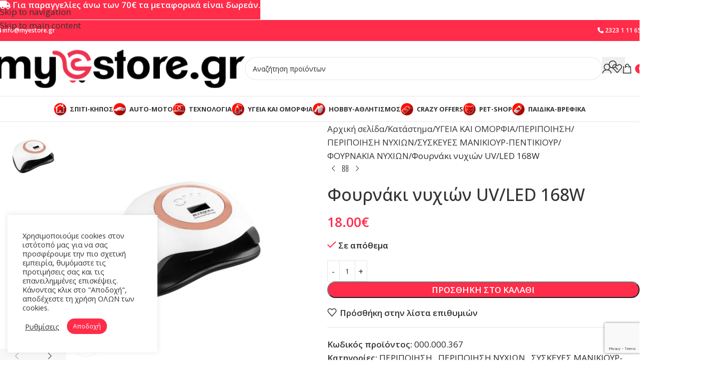

--- FILE ---
content_type: text/html; charset=UTF-8
request_url: https://www.myestore.gr/shop/fournaki-nychion-uv-led-168w/
body_size: 56856
content:
<!DOCTYPE html>
<html lang="el">
<head>
	<meta charset="UTF-8">
	<link rel="profile" href="https://gmpg.org/xfn/11">
	<link rel="pingback" href="https://www.myestore.gr/xmlrpc.php">

	<meta name='robots' content='index, follow, max-image-preview:large, max-snippet:-1, max-video-preview:-1' />

	<!-- This site is optimized with the Yoast SEO plugin v26.5 - https://yoast.com/wordpress/plugins/seo/ -->
	<title>Φουρνάκι νυχιών UV/LED 168W - myestore.gr</title>
	<link rel="canonical" href="https://www.myestore.gr/shop/fournaki-nychion-uv-led-168w/" />
	<meta property="og:locale" content="el_GR" />
	<meta property="og:type" content="article" />
	<meta property="og:title" content="Φουρνάκι νυχιών UV/LED 168W - myestore.gr" />
	<meta property="og:description" content="Επαγγελματικό φουρνάκι νυχιών, κατάλληλο για τον πολυμερισμό gel και ημιμόνιμου βερνικιού όλων των εταιριών. Διαθέτει αισθητήρα αφής για αυτόματη ενεργοποίηση" />
	<meta property="og:url" content="https://www.myestore.gr/shop/fournaki-nychion-uv-led-168w/" />
	<meta property="og:site_name" content="myestore.gr" />
	<meta property="article:modified_time" content="2025-07-03T23:06:26+00:00" />
	<meta property="og:image" content="https://www.myestore.gr/wp-content/uploads/2021/08/BQ-V1.jpg" />
	<meta property="og:image:width" content="1000" />
	<meta property="og:image:height" content="1000" />
	<meta property="og:image:type" content="image/jpeg" />
	<meta name="twitter:card" content="summary_large_image" />
	<meta name="twitter:label1" content="Εκτιμώμενος χρόνος ανάγνωσης" />
	<meta name="twitter:data1" content="1 λεπτό" />
	<script type="application/ld+json" class="yoast-schema-graph">{"@context":"https://schema.org","@graph":[{"@type":"WebPage","@id":"https://www.myestore.gr/shop/fournaki-nychion-uv-led-168w/","url":"https://www.myestore.gr/shop/fournaki-nychion-uv-led-168w/","name":"Φουρνάκι νυχιών UV/LED 168W - myestore.gr","isPartOf":{"@id":"https://www.myestore.gr/#website"},"primaryImageOfPage":{"@id":"https://www.myestore.gr/shop/fournaki-nychion-uv-led-168w/#primaryimage"},"image":{"@id":"https://www.myestore.gr/shop/fournaki-nychion-uv-led-168w/#primaryimage"},"thumbnailUrl":"https://www.myestore.gr/wp-content/uploads/2021/08/BQ-V1.jpg","datePublished":"2021-08-24T18:06:10+00:00","dateModified":"2025-07-03T23:06:26+00:00","breadcrumb":{"@id":"https://www.myestore.gr/shop/fournaki-nychion-uv-led-168w/#breadcrumb"},"inLanguage":"el","potentialAction":[{"@type":"ReadAction","target":["https://www.myestore.gr/shop/fournaki-nychion-uv-led-168w/"]}]},{"@type":"ImageObject","inLanguage":"el","@id":"https://www.myestore.gr/shop/fournaki-nychion-uv-led-168w/#primaryimage","url":"https://www.myestore.gr/wp-content/uploads/2021/08/BQ-V1.jpg","contentUrl":"https://www.myestore.gr/wp-content/uploads/2021/08/BQ-V1.jpg","width":1000,"height":1000},{"@type":"BreadcrumbList","@id":"https://www.myestore.gr/shop/fournaki-nychion-uv-led-168w/#breadcrumb","itemListElement":[{"@type":"ListItem","position":1,"name":"Home","item":"https://www.myestore.gr/"},{"@type":"ListItem","position":2,"name":"Κατάστημα","item":"https://www.myestore.gr/shop/"},{"@type":"ListItem","position":3,"name":"Φουρνάκι νυχιών UV/LED 168W"}]},{"@type":"WebSite","@id":"https://www.myestore.gr/#website","url":"https://www.myestore.gr/","name":"myestore.gr","description":"Just another WordPress site","potentialAction":[{"@type":"SearchAction","target":{"@type":"EntryPoint","urlTemplate":"https://www.myestore.gr/?s={search_term_string}"},"query-input":{"@type":"PropertyValueSpecification","valueRequired":true,"valueName":"search_term_string"}}],"inLanguage":"el"}]}</script>
	<!-- / Yoast SEO plugin. -->


<script type='application/javascript'  id='pys-version-script'>console.log('PixelYourSite Free version 11.1.5');</script>
<link rel='dns-prefetch' href='//fonts.googleapis.com' />
<link rel="alternate" type="application/rss+xml" title="Ροή RSS &raquo; myestore.gr" href="https://www.myestore.gr/feed/" />
<link rel="alternate" type="application/rss+xml" title="Ροή Σχολίων &raquo; myestore.gr" href="https://www.myestore.gr/comments/feed/" />
<link rel="alternate" type="application/rss+xml" title="Ροή Σχολίων myestore.gr &raquo; Φουρνάκι νυχιών UV/LED 168W" href="https://www.myestore.gr/shop/fournaki-nychion-uv-led-168w/feed/" />
<link rel="alternate" title="oEmbed (JSON)" type="application/json+oembed" href="https://www.myestore.gr/wp-json/oembed/1.0/embed?url=https%3A%2F%2Fwww.myestore.gr%2Fshop%2Ffournaki-nychion-uv-led-168w%2F" />
<link rel="alternate" title="oEmbed (XML)" type="text/xml+oembed" href="https://www.myestore.gr/wp-json/oembed/1.0/embed?url=https%3A%2F%2Fwww.myestore.gr%2Fshop%2Ffournaki-nychion-uv-led-168w%2F&#038;format=xml" />
<style id='wp-img-auto-sizes-contain-inline-css' type='text/css'>
img:is([sizes=auto i],[sizes^="auto," i]){contain-intrinsic-size:3000px 1500px}
/*# sourceURL=wp-img-auto-sizes-contain-inline-css */
</style>
<link rel='stylesheet' id='cookie-law-info-css' href='https://www.myestore.gr/wp-content/plugins/cookie-law-info/legacy/public/css/cookie-law-info-public.css?ver=3.3.8' type='text/css' media='all' />
<link rel='stylesheet' id='cookie-law-info-gdpr-css' href='https://www.myestore.gr/wp-content/plugins/cookie-law-info/legacy/public/css/cookie-law-info-gdpr.css?ver=3.3.8' type='text/css' media='all' />
<style id='woocommerce-inline-inline-css' type='text/css'>
.woocommerce form .form-row .required { visibility: visible; }
/*# sourceURL=woocommerce-inline-inline-css */
</style>
<link rel='stylesheet' id='js_composer_front-css' href='https://www.myestore.gr/wp-content/plugins/js_composer/assets/css/js_composer.min.css?ver=8.7.2' type='text/css' media='all' />
<link rel='stylesheet' id='vc_font_awesome_5_shims-css' href='https://www.myestore.gr/wp-content/plugins/js_composer/assets/lib/vendor/dist/@fortawesome/fontawesome-free/css/v4-shims.min.css?ver=8.7.2' type='text/css' media='all' />
<link rel='stylesheet' id='vc_font_awesome_6-css' href='https://www.myestore.gr/wp-content/plugins/js_composer/assets/lib/vendor/dist/@fortawesome/fontawesome-free/css/all.min.css?ver=8.7.2' type='text/css' media='all' />
<link rel='stylesheet' id='wd-style-base-css' href='https://www.myestore.gr/wp-content/themes/woodmart/css/parts/base.min.css?ver=8.3.7' type='text/css' media='all' />
<link rel='stylesheet' id='wd-helpers-wpb-elem-css' href='https://www.myestore.gr/wp-content/themes/woodmart/css/parts/helpers-wpb-elem.min.css?ver=8.3.7' type='text/css' media='all' />
<link rel='stylesheet' id='wd-lazy-loading-css' href='https://www.myestore.gr/wp-content/themes/woodmart/css/parts/opt-lazy-load.min.css?ver=8.3.7' type='text/css' media='all' />
<link rel='stylesheet' id='wd-wpbakery-base-css' href='https://www.myestore.gr/wp-content/themes/woodmart/css/parts/int-wpb-base.min.css?ver=8.3.7' type='text/css' media='all' />
<link rel='stylesheet' id='wd-wpbakery-base-deprecated-css' href='https://www.myestore.gr/wp-content/themes/woodmart/css/parts/int-wpb-base-deprecated.min.css?ver=8.3.7' type='text/css' media='all' />
<link rel='stylesheet' id='wd-notices-fixed-css' href='https://www.myestore.gr/wp-content/themes/woodmart/css/parts/woo-opt-sticky-notices-old.min.css?ver=8.3.7' type='text/css' media='all' />
<link rel='stylesheet' id='wd-woocommerce-base-css' href='https://www.myestore.gr/wp-content/themes/woodmart/css/parts/woocommerce-base.min.css?ver=8.3.7' type='text/css' media='all' />
<link rel='stylesheet' id='wd-mod-star-rating-css' href='https://www.myestore.gr/wp-content/themes/woodmart/css/parts/mod-star-rating.min.css?ver=8.3.7' type='text/css' media='all' />
<link rel='stylesheet' id='wd-woocommerce-block-notices-css' href='https://www.myestore.gr/wp-content/themes/woodmart/css/parts/woo-mod-block-notices.min.css?ver=8.3.7' type='text/css' media='all' />
<link rel='stylesheet' id='wd-woo-mod-quantity-css' href='https://www.myestore.gr/wp-content/themes/woodmart/css/parts/woo-mod-quantity.min.css?ver=8.3.7' type='text/css' media='all' />
<link rel='stylesheet' id='wd-woo-single-prod-el-base-css' href='https://www.myestore.gr/wp-content/themes/woodmart/css/parts/woo-single-prod-el-base.min.css?ver=8.3.7' type='text/css' media='all' />
<link rel='stylesheet' id='wd-woo-mod-stock-status-css' href='https://www.myestore.gr/wp-content/themes/woodmart/css/parts/woo-mod-stock-status.min.css?ver=8.3.7' type='text/css' media='all' />
<link rel='stylesheet' id='wd-woo-mod-shop-attributes-css' href='https://www.myestore.gr/wp-content/themes/woodmart/css/parts/woo-mod-shop-attributes.min.css?ver=8.3.7' type='text/css' media='all' />
<link rel='stylesheet' id='child-style-css' href='https://www.myestore.gr/wp-content/themes/woodmart-child/style.css?ver=8.3.7' type='text/css' media='all' />
<link rel='stylesheet' id='wd-header-base-css' href='https://www.myestore.gr/wp-content/themes/woodmart/css/parts/header-base.min.css?ver=8.3.7' type='text/css' media='all' />
<link rel='stylesheet' id='wd-mod-tools-css' href='https://www.myestore.gr/wp-content/themes/woodmart/css/parts/mod-tools.min.css?ver=8.3.7' type='text/css' media='all' />
<link rel='stylesheet' id='wd-header-elements-base-css' href='https://www.myestore.gr/wp-content/themes/woodmart/css/parts/header-el-base.min.css?ver=8.3.7' type='text/css' media='all' />
<link rel='stylesheet' id='wd-header-search-css' href='https://www.myestore.gr/wp-content/themes/woodmart/css/parts/header-el-search.min.css?ver=8.3.7' type='text/css' media='all' />
<link rel='stylesheet' id='wd-header-search-form-css' href='https://www.myestore.gr/wp-content/themes/woodmart/css/parts/header-el-search-form.min.css?ver=8.3.7' type='text/css' media='all' />
<link rel='stylesheet' id='wd-wd-search-form-css' href='https://www.myestore.gr/wp-content/themes/woodmart/css/parts/wd-search-form.min.css?ver=8.3.7' type='text/css' media='all' />
<link rel='stylesheet' id='wd-wd-search-results-css' href='https://www.myestore.gr/wp-content/themes/woodmart/css/parts/wd-search-results.min.css?ver=8.3.7' type='text/css' media='all' />
<link rel='stylesheet' id='wd-wd-search-dropdown-css' href='https://www.myestore.gr/wp-content/themes/woodmart/css/parts/wd-search-dropdown.min.css?ver=8.3.7' type='text/css' media='all' />
<link rel='stylesheet' id='wd-header-my-account-dropdown-css' href='https://www.myestore.gr/wp-content/themes/woodmart/css/parts/header-el-my-account-dropdown.min.css?ver=8.3.7' type='text/css' media='all' />
<link rel='stylesheet' id='wd-woo-mod-login-form-css' href='https://www.myestore.gr/wp-content/themes/woodmart/css/parts/woo-mod-login-form.min.css?ver=8.3.7' type='text/css' media='all' />
<link rel='stylesheet' id='wd-header-my-account-css' href='https://www.myestore.gr/wp-content/themes/woodmart/css/parts/header-el-my-account.min.css?ver=8.3.7' type='text/css' media='all' />
<link rel='stylesheet' id='wd-header-cart-css' href='https://www.myestore.gr/wp-content/themes/woodmart/css/parts/header-el-cart.min.css?ver=8.3.7' type='text/css' media='all' />
<link rel='stylesheet' id='wd-widget-shopping-cart-css' href='https://www.myestore.gr/wp-content/themes/woodmart/css/parts/woo-widget-shopping-cart.min.css?ver=8.3.7' type='text/css' media='all' />
<link rel='stylesheet' id='wd-widget-product-list-css' href='https://www.myestore.gr/wp-content/themes/woodmart/css/parts/woo-widget-product-list.min.css?ver=8.3.7' type='text/css' media='all' />
<link rel='stylesheet' id='wd-header-mobile-nav-dropdown-css' href='https://www.myestore.gr/wp-content/themes/woodmart/css/parts/header-el-mobile-nav-dropdown.min.css?ver=8.3.7' type='text/css' media='all' />
<link rel='stylesheet' id='wd-header-cart-side-css' href='https://www.myestore.gr/wp-content/themes/woodmart/css/parts/header-el-cart-side.min.css?ver=8.3.7' type='text/css' media='all' />
<link rel='stylesheet' id='wd-page-title-css' href='https://www.myestore.gr/wp-content/themes/woodmart/css/parts/page-title.min.css?ver=8.3.7' type='text/css' media='all' />
<link rel='stylesheet' id='wd-woo-single-prod-predefined-css' href='https://www.myestore.gr/wp-content/themes/woodmart/css/parts/woo-single-prod-predefined.min.css?ver=8.3.7' type='text/css' media='all' />
<link rel='stylesheet' id='wd-woo-single-prod-and-quick-view-predefined-css' href='https://www.myestore.gr/wp-content/themes/woodmart/css/parts/woo-single-prod-and-quick-view-predefined.min.css?ver=8.3.7' type='text/css' media='all' />
<link rel='stylesheet' id='wd-woo-single-prod-el-tabs-predefined-css' href='https://www.myestore.gr/wp-content/themes/woodmart/css/parts/woo-single-prod-el-tabs-predefined.min.css?ver=8.3.7' type='text/css' media='all' />
<link rel='stylesheet' id='wd-woo-single-prod-el-gallery-css' href='https://www.myestore.gr/wp-content/themes/woodmart/css/parts/woo-single-prod-el-gallery.min.css?ver=8.3.7' type='text/css' media='all' />
<link rel='stylesheet' id='wd-woo-single-prod-el-gallery-opt-thumb-left-desktop-css' href='https://www.myestore.gr/wp-content/themes/woodmart/css/parts/woo-single-prod-el-gallery-opt-thumb-left-desktop.min.css?ver=8.3.7' type='text/css' media='all' />
<link rel='stylesheet' id='wd-swiper-css' href='https://www.myestore.gr/wp-content/themes/woodmart/css/parts/lib-swiper.min.css?ver=8.3.7' type='text/css' media='all' />
<link rel='stylesheet' id='wd-swiper-arrows-css' href='https://www.myestore.gr/wp-content/themes/woodmart/css/parts/lib-swiper-arrows.min.css?ver=8.3.7' type='text/css' media='all' />
<link rel='stylesheet' id='wd-photoswipe-css' href='https://www.myestore.gr/wp-content/themes/woodmart/css/parts/lib-photoswipe.min.css?ver=8.3.7' type='text/css' media='all' />
<link rel='stylesheet' id='wd-woo-single-prod-el-navigation-css' href='https://www.myestore.gr/wp-content/themes/woodmart/css/parts/woo-single-prod-el-navigation.min.css?ver=8.3.7' type='text/css' media='all' />
<link rel='stylesheet' id='wd-add-to-cart-popup-css' href='https://www.myestore.gr/wp-content/themes/woodmart/css/parts/woo-opt-add-to-cart-popup.min.css?ver=8.3.7' type='text/css' media='all' />
<link rel='stylesheet' id='wd-mfp-popup-css' href='https://www.myestore.gr/wp-content/themes/woodmart/css/parts/lib-magnific-popup.min.css?ver=8.3.7' type='text/css' media='all' />
<link rel='stylesheet' id='wd-mod-animations-transform-css' href='https://www.myestore.gr/wp-content/themes/woodmart/css/parts/mod-animations-transform.min.css?ver=8.3.7' type='text/css' media='all' />
<link rel='stylesheet' id='wd-mod-transform-css' href='https://www.myestore.gr/wp-content/themes/woodmart/css/parts/mod-transform.min.css?ver=8.3.7' type='text/css' media='all' />
<link rel='stylesheet' id='wd-social-icons-css' href='https://www.myestore.gr/wp-content/themes/woodmart/css/parts/el-social-icons.min.css?ver=8.3.7' type='text/css' media='all' />
<link rel='stylesheet' id='wd-tabs-css' href='https://www.myestore.gr/wp-content/themes/woodmart/css/parts/el-tabs.min.css?ver=8.3.7' type='text/css' media='all' />
<link rel='stylesheet' id='wd-woo-single-prod-el-tabs-opt-layout-tabs-css' href='https://www.myestore.gr/wp-content/themes/woodmart/css/parts/woo-single-prod-el-tabs-opt-layout-tabs.min.css?ver=8.3.7' type='text/css' media='all' />
<link rel='stylesheet' id='wd-accordion-css' href='https://www.myestore.gr/wp-content/themes/woodmart/css/parts/el-accordion.min.css?ver=8.3.7' type='text/css' media='all' />
<link rel='stylesheet' id='wd-accordion-elem-wpb-css' href='https://www.myestore.gr/wp-content/themes/woodmart/css/parts/el-accordion-wpb-elem.min.css?ver=8.3.7' type='text/css' media='all' />
<link rel='stylesheet' id='wd-woo-single-prod-el-reviews-css' href='https://www.myestore.gr/wp-content/themes/woodmart/css/parts/woo-single-prod-el-reviews.min.css?ver=8.3.7' type='text/css' media='all' />
<link rel='stylesheet' id='wd-woo-single-prod-el-reviews-style-1-css' href='https://www.myestore.gr/wp-content/themes/woodmart/css/parts/woo-single-prod-el-reviews-style-1.min.css?ver=8.3.7' type='text/css' media='all' />
<link rel='stylesheet' id='wd-post-types-mod-comments-css' href='https://www.myestore.gr/wp-content/themes/woodmart/css/parts/post-types-mod-comments.min.css?ver=8.3.7' type='text/css' media='all' />
<link rel='stylesheet' id='wd-product-loop-css' href='https://www.myestore.gr/wp-content/themes/woodmart/css/parts/woo-product-loop.min.css?ver=8.3.7' type='text/css' media='all' />
<link rel='stylesheet' id='wd-product-loop-standard-css' href='https://www.myestore.gr/wp-content/themes/woodmart/css/parts/woo-product-loop-standard.min.css?ver=8.3.7' type='text/css' media='all' />
<link rel='stylesheet' id='wd-woo-mod-add-btn-replace-css' href='https://www.myestore.gr/wp-content/themes/woodmart/css/parts/woo-mod-add-btn-replace.min.css?ver=8.3.7' type='text/css' media='all' />
<link rel='stylesheet' id='wd-woo-mod-product-labels-css' href='https://www.myestore.gr/wp-content/themes/woodmart/css/parts/woo-mod-product-labels.min.css?ver=8.3.7' type='text/css' media='all' />
<link rel='stylesheet' id='wd-woo-mod-product-labels-round-css' href='https://www.myestore.gr/wp-content/themes/woodmart/css/parts/woo-mod-product-labels-round.min.css?ver=8.3.7' type='text/css' media='all' />
<link rel='stylesheet' id='wd-swiper-pagin-css' href='https://www.myestore.gr/wp-content/themes/woodmart/css/parts/lib-swiper-pagin.min.css?ver=8.3.7' type='text/css' media='all' />
<link rel='stylesheet' id='wd-footer-base-css' href='https://www.myestore.gr/wp-content/themes/woodmart/css/parts/footer-base.min.css?ver=8.3.7' type='text/css' media='all' />
<link rel='stylesheet' id='wd-widget-nav-css' href='https://www.myestore.gr/wp-content/themes/woodmart/css/parts/widget-nav.min.css?ver=8.3.7' type='text/css' media='all' />
<link rel='stylesheet' id='wd-section-title-css' href='https://www.myestore.gr/wp-content/themes/woodmart/css/parts/el-section-title.min.css?ver=8.3.7' type='text/css' media='all' />
<link rel='stylesheet' id='wd-mod-highlighted-text-css' href='https://www.myestore.gr/wp-content/themes/woodmart/css/parts/mod-highlighted-text.min.css?ver=8.3.7' type='text/css' media='all' />
<link rel='stylesheet' id='wd-scroll-top-css' href='https://www.myestore.gr/wp-content/themes/woodmart/css/parts/opt-scrolltotop.min.css?ver=8.3.7' type='text/css' media='all' />
<link rel='stylesheet' id='wd-header-banner-css' href='https://www.myestore.gr/wp-content/themes/woodmart/css/parts/opt-header-banner.min.css?ver=8.3.7' type='text/css' media='all' />
<link rel='stylesheet' id='wd-sticky-add-to-cart-css' href='https://www.myestore.gr/wp-content/themes/woodmart/css/parts/woo-opt-sticky-add-to-cart.min.css?ver=8.3.7' type='text/css' media='all' />
<link rel='stylesheet' id='wd-woo-mod-quantity-overlap-css' href='https://www.myestore.gr/wp-content/themes/woodmart/css/parts/woo-mod-quantity-overlap.min.css?ver=8.3.7' type='text/css' media='all' />
<link rel='stylesheet' id='wd-bottom-toolbar-css' href='https://www.myestore.gr/wp-content/themes/woodmart/css/parts/opt-bottom-toolbar.min.css?ver=8.3.7' type='text/css' media='all' />
<link rel='stylesheet' id='xts-google-fonts-css' href='https://fonts.googleapis.com/css?family=Open+Sans%3A400%2C600%2C500%2C700&#038;ver=8.3.7' type='text/css' media='all' />
<script type="text/javascript" id="jquery-core-js-extra">
/* <![CDATA[ */
var pysFacebookRest = {"restApiUrl":"https://www.myestore.gr/wp-json/pys-facebook/v1/event","debug":""};
//# sourceURL=jquery-core-js-extra
/* ]]> */
</script>
<script type="text/javascript" src="https://www.myestore.gr/wp-includes/js/jquery/jquery.min.js?ver=3.7.1" id="jquery-core-js"></script>
<script type="text/javascript" id="cookie-law-info-js-extra">
/* <![CDATA[ */
var Cli_Data = {"nn_cookie_ids":[],"cookielist":[],"non_necessary_cookies":[],"ccpaEnabled":"","ccpaRegionBased":"","ccpaBarEnabled":"","strictlyEnabled":["necessary","obligatoire"],"ccpaType":"gdpr","js_blocking":"1","custom_integration":"","triggerDomRefresh":"","secure_cookies":""};
var cli_cookiebar_settings = {"animate_speed_hide":"500","animate_speed_show":"500","background":"#FFF","border":"#b1a6a6c2","border_on":"","button_1_button_colour":"#ff2c4a","button_1_button_hover":"#cc233b","button_1_link_colour":"#fff","button_1_as_button":"1","button_1_new_win":"","button_2_button_colour":"#333","button_2_button_hover":"#292929","button_2_link_colour":"#444","button_2_as_button":"","button_2_hidebar":"","button_3_button_colour":"#3566bb","button_3_button_hover":"#2a5296","button_3_link_colour":"#fff","button_3_as_button":"1","button_3_new_win":"","button_4_button_colour":"#000","button_4_button_hover":"#000000","button_4_link_colour":"#333333","button_4_as_button":"","button_7_button_colour":"#61a229","button_7_button_hover":"#4e8221","button_7_link_colour":"#fff","button_7_as_button":"1","button_7_new_win":"","font_family":"inherit","header_fix":"","notify_animate_hide":"1","notify_animate_show":"","notify_div_id":"#cookie-law-info-bar","notify_position_horizontal":"right","notify_position_vertical":"bottom","scroll_close":"","scroll_close_reload":"","accept_close_reload":"","reject_close_reload":"","showagain_tab":"","showagain_background":"#fff","showagain_border":"#000","showagain_div_id":"#cookie-law-info-again","showagain_x_position":"100px","text":"#333333","show_once_yn":"","show_once":"10000","logging_on":"","as_popup":"","popup_overlay":"1","bar_heading_text":"","cookie_bar_as":"widget","popup_showagain_position":"bottom-right","widget_position":"left"};
var log_object = {"ajax_url":"https://www.myestore.gr/wp-admin/admin-ajax.php"};
//# sourceURL=cookie-law-info-js-extra
/* ]]> */
</script>
<script type="text/javascript" src="https://www.myestore.gr/wp-content/plugins/cookie-law-info/legacy/public/js/cookie-law-info-public.js?ver=3.3.8" id="cookie-law-info-js"></script>
<script type="text/javascript" src="https://www.myestore.gr/wp-content/plugins/woocommerce/assets/js/jquery-blockui/jquery.blockUI.min.js?ver=2.7.0-wc.10.4.3" id="wc-jquery-blockui-js" data-wp-strategy="defer"></script>
<script type="text/javascript" id="wc-add-to-cart-js-extra">
/* <![CDATA[ */
var wc_add_to_cart_params = {"ajax_url":"/wp-admin/admin-ajax.php","wc_ajax_url":"/?wc-ajax=%%endpoint%%","i18n_view_cart":"\u039a\u03b1\u03bb\u03ac\u03b8\u03b9","cart_url":"https://www.myestore.gr/cart/","is_cart":"","cart_redirect_after_add":"no"};
//# sourceURL=wc-add-to-cart-js-extra
/* ]]> */
</script>
<script type="text/javascript" src="https://www.myestore.gr/wp-content/plugins/woocommerce/assets/js/frontend/add-to-cart.min.js?ver=10.4.3" id="wc-add-to-cart-js" data-wp-strategy="defer"></script>
<script type="text/javascript" src="https://www.myestore.gr/wp-content/plugins/woocommerce/assets/js/zoom/jquery.zoom.min.js?ver=1.7.21-wc.10.4.3" id="wc-zoom-js" defer="defer" data-wp-strategy="defer"></script>
<script type="text/javascript" id="wc-single-product-js-extra">
/* <![CDATA[ */
var wc_single_product_params = {"i18n_required_rating_text":"\u03a0\u03b1\u03c1\u03b1\u03ba\u03b1\u03bb\u03bf\u03cd\u03bc\u03b5, \u03b5\u03c0\u03b9\u03bb\u03ad\u03be\u03c4\u03b5 \u03bc\u03af\u03b1 \u03b2\u03b1\u03b8\u03bc\u03bf\u03bb\u03bf\u03b3\u03af\u03b1","i18n_rating_options":["1 \u03b1\u03c0\u03cc 5 \u03b1\u03c3\u03c4\u03ad\u03c1\u03b9\u03b1","2 \u03b1\u03c0\u03cc 5 \u03b1\u03c3\u03c4\u03ad\u03c1\u03b9\u03b1","3 \u03b1\u03c0\u03cc 5 \u03b1\u03c3\u03c4\u03ad\u03c1\u03b9\u03b1","4 \u03b1\u03c0\u03cc 5 \u03b1\u03c3\u03c4\u03ad\u03c1\u03b9\u03b1","5 \u03b1\u03c0\u03cc 5 \u03b1\u03c3\u03c4\u03ad\u03c1\u03b9\u03b1"],"i18n_product_gallery_trigger_text":"View full-screen image gallery","review_rating_required":"yes","flexslider":{"rtl":false,"animation":"slide","smoothHeight":true,"directionNav":false,"controlNav":"thumbnails","slideshow":false,"animationSpeed":500,"animationLoop":false,"allowOneSlide":false},"zoom_enabled":"","zoom_options":[],"photoswipe_enabled":"","photoswipe_options":{"shareEl":false,"closeOnScroll":false,"history":false,"hideAnimationDuration":0,"showAnimationDuration":0},"flexslider_enabled":""};
//# sourceURL=wc-single-product-js-extra
/* ]]> */
</script>
<script type="text/javascript" src="https://www.myestore.gr/wp-content/plugins/woocommerce/assets/js/frontend/single-product.min.js?ver=10.4.3" id="wc-single-product-js" defer="defer" data-wp-strategy="defer"></script>
<script type="text/javascript" src="https://www.myestore.gr/wp-content/plugins/woocommerce/assets/js/js-cookie/js.cookie.min.js?ver=2.1.4-wc.10.4.3" id="wc-js-cookie-js" defer="defer" data-wp-strategy="defer"></script>
<script type="text/javascript" id="woocommerce-js-extra">
/* <![CDATA[ */
var woocommerce_params = {"ajax_url":"/wp-admin/admin-ajax.php","wc_ajax_url":"/?wc-ajax=%%endpoint%%","i18n_password_show":"\u0395\u03bc\u03c6\u03ac\u03bd\u03b9\u03c3\u03b7 \u03c3\u03c5\u03bd\u03b8\u03b7\u03bc\u03b1\u03c4\u03b9\u03ba\u03bf\u03cd","i18n_password_hide":"\u0391\u03c0\u03cc\u03ba\u03c1\u03c5\u03c8\u03b7 \u03c3\u03c5\u03bd\u03b8\u03b7\u03bc\u03b1\u03c4\u03b9\u03ba\u03bf\u03cd"};
//# sourceURL=woocommerce-js-extra
/* ]]> */
</script>
<script type="text/javascript" src="https://www.myestore.gr/wp-content/plugins/woocommerce/assets/js/frontend/woocommerce.min.js?ver=10.4.3" id="woocommerce-js" defer="defer" data-wp-strategy="defer"></script>
<script type="text/javascript" src="https://www.myestore.gr/wp-content/plugins/js_composer/assets/js/vendors/woocommerce-add-to-cart.js?ver=8.7.2" id="vc_woocommerce-add-to-cart-js-js"></script>
<script type="text/javascript" src="https://www.myestore.gr/wp-content/plugins/pixelyoursite/dist/scripts/jquery.bind-first-0.2.3.min.js?ver=0.2.3" id="jquery-bind-first-js"></script>
<script type="text/javascript" src="https://www.myestore.gr/wp-content/plugins/pixelyoursite/dist/scripts/js.cookie-2.1.3.min.js?ver=2.1.3" id="js-cookie-pys-js"></script>
<script type="text/javascript" src="https://www.myestore.gr/wp-content/plugins/pixelyoursite/dist/scripts/tld.min.js?ver=2.3.1" id="js-tld-js"></script>
<script type="text/javascript" id="pys-js-extra">
/* <![CDATA[ */
var pysOptions = {"staticEvents":{"facebook":{"woo_view_content":[{"delay":0,"type":"static","name":"ViewContent","pixelIds":["1086243318544619"],"eventID":"56111240-47a9-4ebb-9452-732a2c771796","params":{"content_ids":["3143"],"content_type":"product","content_name":"\u03a6\u03bf\u03c5\u03c1\u03bd\u03ac\u03ba\u03b9 \u03bd\u03c5\u03c7\u03b9\u03ce\u03bd UV/LED 168W","category_name":"\u03a5\u0393\u0395\u0399\u0391 \u039a\u0391\u0399 \u039f\u039c\u039f\u03a1\u03a6\u0399\u0391, \u03a0\u0395\u03a1\u0399\u03a0\u039f\u0399\u0397\u03a3\u0397, \u03a0\u0395\u03a1\u0399\u03a0\u039f\u0399\u0397\u03a3\u0397 \u039d\u03a5\u03a7\u0399\u03a9\u039d, \u03a3\u03a5\u03a3\u039a\u0395\u03a5\u0395\u03a3 \u039c\u0391\u039d\u0399\u039a\u0399\u039f\u03a5\u03a1-\u03a0\u0395\u039d\u03a4\u0399\u039a\u0399\u039f\u03a5\u03a1, \u03a6\u039f\u03a5\u03a1\u039d\u0391\u039a\u0399\u0391 \u039d\u03a5\u03a7\u0399\u03a9\u039d","value":"18","currency":"EUR","contents":[{"id":"3143","quantity":1}],"product_price":"18","page_title":"\u03a6\u03bf\u03c5\u03c1\u03bd\u03ac\u03ba\u03b9 \u03bd\u03c5\u03c7\u03b9\u03ce\u03bd UV/LED 168W","post_type":"product","post_id":3143,"plugin":"PixelYourSite","user_role":"guest","event_url":"www.myestore.gr/shop/fournaki-nychion-uv-led-168w/"},"e_id":"woo_view_content","ids":[],"hasTimeWindow":false,"timeWindow":0,"woo_order":"","edd_order":""}],"init_event":[{"delay":0,"type":"static","ajaxFire":true,"name":"PageView","pixelIds":["1086243318544619"],"eventID":"58648dd2-b344-4e29-9a58-1cccda316c52","params":{"page_title":"\u03a6\u03bf\u03c5\u03c1\u03bd\u03ac\u03ba\u03b9 \u03bd\u03c5\u03c7\u03b9\u03ce\u03bd UV/LED 168W","post_type":"product","post_id":3143,"plugin":"PixelYourSite","user_role":"guest","event_url":"www.myestore.gr/shop/fournaki-nychion-uv-led-168w/"},"e_id":"init_event","ids":[],"hasTimeWindow":false,"timeWindow":0,"woo_order":"","edd_order":""}]}},"dynamicEvents":[],"triggerEvents":[],"triggerEventTypes":[],"facebook":{"pixelIds":["1086243318544619"],"advancedMatching":{"external_id":"daedaffaebeaacffeedfad"},"advancedMatchingEnabled":true,"removeMetadata":false,"wooVariableAsSimple":false,"serverApiEnabled":true,"wooCRSendFromServer":false,"send_external_id":null,"enabled_medical":false,"do_not_track_medical_param":["event_url","post_title","page_title","landing_page","content_name","categories","category_name","tags"],"meta_ldu":false},"debug":"","siteUrl":"https://www.myestore.gr","ajaxUrl":"https://www.myestore.gr/wp-admin/admin-ajax.php","ajax_event":"4d246d9835","enable_remove_download_url_param":"1","cookie_duration":"7","last_visit_duration":"60","enable_success_send_form":"","ajaxForServerEvent":"1","ajaxForServerStaticEvent":"1","useSendBeacon":"1","send_external_id":"1","external_id_expire":"180","track_cookie_for_subdomains":"1","google_consent_mode":"1","gdpr":{"ajax_enabled":false,"all_disabled_by_api":true,"facebook_disabled_by_api":false,"analytics_disabled_by_api":false,"google_ads_disabled_by_api":false,"pinterest_disabled_by_api":false,"bing_disabled_by_api":false,"reddit_disabled_by_api":false,"externalID_disabled_by_api":false,"facebook_prior_consent_enabled":true,"analytics_prior_consent_enabled":true,"google_ads_prior_consent_enabled":null,"pinterest_prior_consent_enabled":true,"bing_prior_consent_enabled":true,"cookiebot_integration_enabled":false,"cookiebot_facebook_consent_category":"marketing","cookiebot_analytics_consent_category":"statistics","cookiebot_tiktok_consent_category":"marketing","cookiebot_google_ads_consent_category":"marketing","cookiebot_pinterest_consent_category":"marketing","cookiebot_bing_consent_category":"marketing","consent_magic_integration_enabled":false,"real_cookie_banner_integration_enabled":false,"cookie_notice_integration_enabled":false,"cookie_law_info_integration_enabled":false,"analytics_storage":{"enabled":true,"value":"granted","filter":false},"ad_storage":{"enabled":true,"value":"granted","filter":false},"ad_user_data":{"enabled":true,"value":"granted","filter":false},"ad_personalization":{"enabled":true,"value":"granted","filter":false}},"cookie":{"disabled_all_cookie":false,"disabled_start_session_cookie":false,"disabled_advanced_form_data_cookie":false,"disabled_landing_page_cookie":false,"disabled_first_visit_cookie":false,"disabled_trafficsource_cookie":false,"disabled_utmTerms_cookie":false,"disabled_utmId_cookie":false},"tracking_analytics":{"TrafficSource":"direct","TrafficLanding":"undefined","TrafficUtms":[],"TrafficUtmsId":[]},"GATags":{"ga_datalayer_type":"default","ga_datalayer_name":"dataLayerPYS"},"woo":{"enabled":true,"enabled_save_data_to_orders":true,"addToCartOnButtonEnabled":true,"addToCartOnButtonValueEnabled":true,"addToCartOnButtonValueOption":"price","singleProductId":3143,"removeFromCartSelector":"form.woocommerce-cart-form .remove","addToCartCatchMethod":"add_cart_hook","is_order_received_page":false,"containOrderId":false},"edd":{"enabled":false},"cache_bypass":"1769810211"};
//# sourceURL=pys-js-extra
/* ]]> */
</script>
<script type="text/javascript" src="https://www.myestore.gr/wp-content/plugins/pixelyoursite/dist/scripts/public.js?ver=11.1.5" id="pys-js"></script>
<script type="text/javascript" src="https://www.myestore.gr/wp-content/themes/woodmart/js/libs/device.min.js?ver=8.3.7" id="wd-device-library-js"></script>
<script type="text/javascript" src="https://www.myestore.gr/wp-content/themes/woodmart/js/scripts/global/scrollBar.min.js?ver=8.3.7" id="wd-scrollbar-js"></script>
<script></script><link rel="https://api.w.org/" href="https://www.myestore.gr/wp-json/" /><link rel="alternate" title="JSON" type="application/json" href="https://www.myestore.gr/wp-json/wp/v2/product/3143" /><link rel="EditURI" type="application/rsd+xml" title="RSD" href="https://www.myestore.gr/xmlrpc.php?rsd" />
<meta name="generator" content="WordPress 6.9" />
<meta name="generator" content="WooCommerce 10.4.3" />
<link rel='shortlink' href='https://www.myestore.gr/?p=3143' />
<script type="text/plain" data-cli-class="cli-blocker-script"  data-cli-script-type="non-necessary" data-cli-block="true"  data-cli-element-position="head" async src="https://www.googletagmanager.com/gtag/js?id=G-P0ZZPQVPZJ"></script>
<script type="text/plain" data-cli-class="cli-blocker-script"  data-cli-script-type="non-necessary" data-cli-block="true"  data-cli-element-position="head">
  window.dataLayer = window.dataLayer || [];
  function gtag(){dataLayer.push(arguments);}
  gtag('js', new Date());

  gtag('config', 'G-P0ZZPQVPZJ');
</script>
<!-- This website runs the Product Feed PRO for WooCommerce by AdTribes.io plugin - version woocommercesea_option_installed_version -->
					<meta name="viewport" content="width=device-width, initial-scale=1.0, maximum-scale=1.0, user-scalable=no">
										<noscript><style>.woocommerce-product-gallery{ opacity: 1 !important; }</style></noscript>
	<style type="text/css">.recentcomments a{display:inline !important;padding:0 !important;margin:0 !important;}</style><meta name="generator" content="Powered by WPBakery Page Builder - drag and drop page builder for WordPress."/>
    <meta name="facebook-domain-verification" content="rus42vh1hy51e8dw0jfmxbawqm6jax" />
    <link rel="icon" href="https://www.myestore.gr/wp-content/uploads/2021/04/myestoregr-fav-100x100.png" sizes="32x32" />
<link rel="icon" href="https://www.myestore.gr/wp-content/uploads/2021/04/myestoregr-fav-300x300.png" sizes="192x192" />
<link rel="apple-touch-icon" href="https://www.myestore.gr/wp-content/uploads/2021/04/myestoregr-fav-300x300.png" />
<meta name="msapplication-TileImage" content="https://www.myestore.gr/wp-content/uploads/2021/04/myestoregr-fav-300x300.png" />
<style>
		
		</style><noscript><style> .wpb_animate_when_almost_visible { opacity: 1; }</style></noscript>			<style id="wd-style-default_header-css" data-type="wd-style-default_header">
				:root{
	--wd-top-bar-h: 42px;
	--wd-top-bar-sm-h: 45px;
	--wd-top-bar-sticky-h: .00001px;
	--wd-top-bar-brd-w: .00001px;

	--wd-header-general-h: 110px;
	--wd-header-general-sm-h: 75px;
	--wd-header-general-sticky-h: .00001px;
	--wd-header-general-brd-w: 1px;

	--wd-header-bottom-h: 50px;
	--wd-header-bottom-sm-h: .00001px;
	--wd-header-bottom-sticky-h: .00001px;
	--wd-header-bottom-brd-w: 1px;

	--wd-header-clone-h: .00001px;

	--wd-header-brd-w: calc(var(--wd-top-bar-brd-w) + var(--wd-header-general-brd-w) + var(--wd-header-bottom-brd-w));
	--wd-header-h: calc(var(--wd-top-bar-h) + var(--wd-header-general-h) + var(--wd-header-bottom-h) + var(--wd-header-brd-w));
	--wd-header-sticky-h: calc(var(--wd-top-bar-sticky-h) + var(--wd-header-general-sticky-h) + var(--wd-header-bottom-sticky-h) + var(--wd-header-clone-h) + var(--wd-header-brd-w));
	--wd-header-sm-h: calc(var(--wd-top-bar-sm-h) + var(--wd-header-general-sm-h) + var(--wd-header-bottom-sm-h) + var(--wd-header-brd-w));
}

.whb-top-bar .wd-dropdown {
	margin-top: 0px;
}

.whb-top-bar .wd-dropdown:after {
	height: 11px;
}




:root:has(.whb-general-header.whb-border-boxed) {
	--wd-header-general-brd-w: .00001px;
}

@media (max-width: 1024px) {
:root:has(.whb-general-header.whb-hidden-mobile) {
	--wd-header-general-brd-w: .00001px;
}
}

:root:has(.whb-header-bottom.whb-border-boxed) {
	--wd-header-bottom-brd-w: .00001px;
}

@media (max-width: 1024px) {
:root:has(.whb-header-bottom.whb-hidden-mobile) {
	--wd-header-bottom-brd-w: .00001px;
}
}

.whb-header-bottom .wd-dropdown {
	margin-top: 4px;
}

.whb-header-bottom .wd-dropdown:after {
	height: 15px;
}



		
.whb-top-bar {
	background-color: rgba(255, 44, 74, 1);
}

.whb-duljtjrl87kj7pmuut6b form.searchform {
	--wd-form-height: 46px;
}
.whb-general-header {
	border-color: rgba(129, 129, 129, 0.2);border-bottom-width: 1px;border-bottom-style: solid;
}

.whb-header-bottom {
	border-color: rgba(129, 129, 129, 0.2);border-bottom-width: 1px;border-bottom-style: solid;
}
			</style>
						<style id="wd-style-theme_settings_default-css" data-type="wd-style-theme_settings_default">
				@font-face {
	font-weight: normal;
	font-style: normal;
	font-family: "woodmart-font";
	src: url("//www.myestore.gr/wp-content/themes/woodmart/fonts/woodmart-font-1-400.woff2?v=8.3.7") format("woff2");
}

:root {
	--wd-header-banner-h: 40px;
	--wd-text-font: "Open Sans", Arial, Helvetica, sans-serif;
	--wd-text-font-weight: 400;
	--wd-text-color: #282828;
	--wd-text-font-size: 17px;
	--wd-title-font: "Open Sans Condensed", Arial, Helvetica, sans-serif;
	--wd-title-font-weight: 600;
	--wd-title-color: #242424;
	--wd-entities-title-font: "Open Sans", Arial, Helvetica, sans-serif;
	--wd-entities-title-font-weight: 500;
	--wd-entities-title-color: #333333;
	--wd-entities-title-color-hover: rgb(51 51 51 / 65%);
	--wd-alternative-font: "Open Sans", Arial, Helvetica, sans-serif;
	--wd-widget-title-font: "Open Sans", Arial, Helvetica, sans-serif;
	--wd-widget-title-font-weight: 600;
	--wd-widget-title-transform: uppercase;
	--wd-widget-title-color: #333;
	--wd-widget-title-font-size: 16px;
	--wd-header-el-font: "Open Sans", Arial, Helvetica, sans-serif;
	--wd-header-el-font-weight: 700;
	--wd-header-el-transform: uppercase;
	--wd-header-el-font-size: 13px;
	--wd-otl-style: dotted;
	--wd-otl-width: 2px;
	--wd-primary-color: #ff2c4a;
	--wd-alternative-color: #ff3f5c;
	--btn-default-bgcolor: #ff2c4a;
	--btn-default-bgcolor-hover: #ff3f5c;
	--btn-accented-bgcolor: #ff2c4a;
	--btn-accented-bgcolor-hover: #ff3f5c;
	--wd-form-brd-width: 1px;
	--notices-success-bg: #459647;
	--notices-success-color: #fff;
	--notices-warning-bg: #E0B252;
	--notices-warning-color: #fff;
	--wd-link-color: #333333;
	--wd-link-color-hover: #242424;
	--wd-sticky-btn-height: 95px;
}
.wd-age-verify-wrap {
	--wd-popup-width: 500px;
}
.wd-popup.wd-promo-popup {
	background-color: #111111;
	background-image: none;
	background-repeat: no-repeat;
	background-size: contain;
	background-position: left center;
}
.wd-promo-popup-wrap {
	--wd-popup-width: 800px;
}
.header-banner {
	background-color: #ff2c4a;
	background-image: none;
}
:is(.woodmart-woocommerce-layered-nav, .wd-product-category-filter) .wd-scroll-content {
	max-height: 280px;
}
.wd-page-title .wd-page-title-bg img {
	object-fit: cover;
	object-position: center center;
}
.wd-footer {
	background-color: #ff2c4a;
	background-image: none;
}
.woocommerce-Tabs-panel--description  a {
	color: rgb(255,63,92);
}
.mfp-wrap.wd-popup-quick-view-wrap {
	--wd-popup-width: 920px;
}

@media (max-width: 1024px) {
	:root {
		--wd-header-banner-h: 50px;
	--wd-sticky-btn-height: 95px;
	}

}

@media (max-width: 768.98px) {
	:root {
		--wd-sticky-btn-height: 42px;
	}

}
:root{
--wd-container-w: 1600px;
--wd-form-brd-radius: 35px;
--btn-default-color: #fff;
--btn-default-color-hover: #fff;
--btn-accented-color: #fff;
--btn-accented-color-hover: #fff;
--btn-default-brd-radius: 35px;
--btn-default-box-shadow: none;
--btn-default-box-shadow-hover: none;
--btn-accented-brd-radius: 35px;
--btn-accented-box-shadow: none;
--btn-accented-box-shadow-hover: none;
--wd-brd-radius: 0px;
}

@media (min-width: 1600px) {
[data-vc-full-width]:not([data-vc-stretch-content]),
:is(.vc_section, .vc_row).wd-section-stretch {
padding-left: calc((100vw - 1600px - var(--wd-sticky-nav-w) - var(--wd-scroll-w)) / 2);
padding-right: calc((100vw - 1600px - var(--wd-sticky-nav-w) - var(--wd-scroll-w)) / 2);
}
}


.wd-page-title {
background-color: #ff2c4a;
}

.site-logo img {
	width: 550px !important;
}

.wd-nav-img {    
    max-height: 25px !important;
}
.whb-mobile-center .site-logo img {
	max-height: 250px;
	width: 100% !important;
	max-width: 250px !important;
}

.checkout-order-review,
.checkout-order-review:before,
.checkout-order-review:after {
    background: none !important;
}

.checkout-order-review .woodmart-table-wrapper,
.checkout-order-review #payment ul.wc_payment_methods {
    border: 1px solid rgba(129,129,129,.2);
}

.checkout-order-review #payment ul.wc_payment_methods {
    padding: 10px;
}
.price_slider span:after{
    width: 15px !important;
    height: 15px !important;
    border-radius: 50% !important;
}

.color-scheme-light .footer-widget a,
footer .custom-html-widget{
	color: #fff !important
}

.woodmart-buttons[class*=wd-pos-r] {
	border-radius: 50%;
	opacity: 1 !important;
	transform: translateZ(0) !important;
}
.woodmart-buttons .wd-action-btn>a {
height: 50px;
}


.sidebar-inner .woodmart-widget{
    background: #f7f7f7;
/* 	border: 1px solid #ddd; */
    padding: 10px;

}

.sidebar-inner  .widget-title {
    margin-left: -10px;
    margin-top: -10px;
    padding: 10px;
    background: #ff2c4a;
	color: #fff;
    max-width: 50%;    
    position: relative;
}


.sidebar-inner  .widget-title:after {
    content: "";
   width: 0; 
  height: 0; 
  border-left: 42px solid transparent;
  border-right: 42px solid transparent;  
  border-top: 42px solid #ff2c4a;
  position: absolute;
  top: 0px;
  right: -42px;
}
.featured.product-label {
	display: none;
}

.pswp__bg {
 background-color: rgba(0,0,0,0.5)   
}

#billing_country_field,
#shipping_country_field {
/*   display: none;   */
}

#cookie_action_close_header {
    border-radius: 35px;
}

.cli-modal .cli-modal-close:hover {
    background: #ff2c4a;
}

.cli-tab-header {
    background-color: #ff2c4a;
    color: #fff !important;
}
.cli-tab-header a,
.cli-tab-header span,
.cli-tab-header label:after,
.cli-tab-header label:before {
    color: #fff !important;
}

.cli-tab-header a:before {
    border-color: #fff !important;
}

.main-footer ul li {
	font-size: inherit  !important;
}

.footer-container .custom-html-widget i {
    padding-right: 5px;
}

.color-scheme-light .copyrights-wrapper {
    border-color: transparent;
}
.color-scheme-light .copyrights-wrapper .container {
    border-top:1px solid #fff;
}

.header-banner-display .header-banner {
	border-bottom: 1px solid #fff;
}

@media (max-width: 600px) {
	.header-banner-display .header-banner p{
	font-size: 13px !important;
	line-height: 1.1;
}
	.wd-nav-img {    
    max-height: 30px !important;
}
}

.whb-top-bar * {
color: #fff !important;
}			</style>
							<style type="text/css" id="c4wp-checkout-css">
					.woocommerce-checkout .c4wp_captcha_field {
						margin-bottom: 10px;
						margin-top: 15px;
						position: relative;
						display: inline-block;
					}
				</style>
								<style type="text/css" id="c4wp-v3-lp-form-css">
					.login #login, .login #lostpasswordform {
						min-width: 350px !important;
					}
					.wpforms-field-c4wp iframe {
						width: 100% !important;
					}
				</style>
							<style type="text/css" id="c4wp-v3-lp-form-css">
				.login #login, .login #lostpasswordform {
					min-width: 350px !important;
				}
				.wpforms-field-c4wp iframe {
					width: 100% !important;
				}
			</style>
			<!-- BestPrice 360º WooCommerce start (1.1.3) -->
		<script type='text/javascript'>
			(function (a, b, c, d, s) {a.__bp360 = c;a[c] = a[c] || function (){(a[c].q = a[c].q || []).push(arguments);};
			s = b.createElement('script'); s.async = true; s.src = d; (b.body || b.head).appendChild(s);})
			(window, document, 'bp', 'https://360.bestprice.gr/360.js');
			
			bp('connect', 'BP-440340-HCpTPDVGvg');
			bp('native', true);
		</script>
		<!-- BestPrice 360º WooCommerce end -->
		<style id='global-styles-inline-css' type='text/css'>
:root{--wp--preset--aspect-ratio--square: 1;--wp--preset--aspect-ratio--4-3: 4/3;--wp--preset--aspect-ratio--3-4: 3/4;--wp--preset--aspect-ratio--3-2: 3/2;--wp--preset--aspect-ratio--2-3: 2/3;--wp--preset--aspect-ratio--16-9: 16/9;--wp--preset--aspect-ratio--9-16: 9/16;--wp--preset--color--black: #000000;--wp--preset--color--cyan-bluish-gray: #abb8c3;--wp--preset--color--white: #ffffff;--wp--preset--color--pale-pink: #f78da7;--wp--preset--color--vivid-red: #cf2e2e;--wp--preset--color--luminous-vivid-orange: #ff6900;--wp--preset--color--luminous-vivid-amber: #fcb900;--wp--preset--color--light-green-cyan: #7bdcb5;--wp--preset--color--vivid-green-cyan: #00d084;--wp--preset--color--pale-cyan-blue: #8ed1fc;--wp--preset--color--vivid-cyan-blue: #0693e3;--wp--preset--color--vivid-purple: #9b51e0;--wp--preset--gradient--vivid-cyan-blue-to-vivid-purple: linear-gradient(135deg,rgb(6,147,227) 0%,rgb(155,81,224) 100%);--wp--preset--gradient--light-green-cyan-to-vivid-green-cyan: linear-gradient(135deg,rgb(122,220,180) 0%,rgb(0,208,130) 100%);--wp--preset--gradient--luminous-vivid-amber-to-luminous-vivid-orange: linear-gradient(135deg,rgb(252,185,0) 0%,rgb(255,105,0) 100%);--wp--preset--gradient--luminous-vivid-orange-to-vivid-red: linear-gradient(135deg,rgb(255,105,0) 0%,rgb(207,46,46) 100%);--wp--preset--gradient--very-light-gray-to-cyan-bluish-gray: linear-gradient(135deg,rgb(238,238,238) 0%,rgb(169,184,195) 100%);--wp--preset--gradient--cool-to-warm-spectrum: linear-gradient(135deg,rgb(74,234,220) 0%,rgb(151,120,209) 20%,rgb(207,42,186) 40%,rgb(238,44,130) 60%,rgb(251,105,98) 80%,rgb(254,248,76) 100%);--wp--preset--gradient--blush-light-purple: linear-gradient(135deg,rgb(255,206,236) 0%,rgb(152,150,240) 100%);--wp--preset--gradient--blush-bordeaux: linear-gradient(135deg,rgb(254,205,165) 0%,rgb(254,45,45) 50%,rgb(107,0,62) 100%);--wp--preset--gradient--luminous-dusk: linear-gradient(135deg,rgb(255,203,112) 0%,rgb(199,81,192) 50%,rgb(65,88,208) 100%);--wp--preset--gradient--pale-ocean: linear-gradient(135deg,rgb(255,245,203) 0%,rgb(182,227,212) 50%,rgb(51,167,181) 100%);--wp--preset--gradient--electric-grass: linear-gradient(135deg,rgb(202,248,128) 0%,rgb(113,206,126) 100%);--wp--preset--gradient--midnight: linear-gradient(135deg,rgb(2,3,129) 0%,rgb(40,116,252) 100%);--wp--preset--font-size--small: 13px;--wp--preset--font-size--medium: 20px;--wp--preset--font-size--large: 36px;--wp--preset--font-size--x-large: 42px;--wp--preset--spacing--20: 0.44rem;--wp--preset--spacing--30: 0.67rem;--wp--preset--spacing--40: 1rem;--wp--preset--spacing--50: 1.5rem;--wp--preset--spacing--60: 2.25rem;--wp--preset--spacing--70: 3.38rem;--wp--preset--spacing--80: 5.06rem;--wp--preset--shadow--natural: 6px 6px 9px rgba(0, 0, 0, 0.2);--wp--preset--shadow--deep: 12px 12px 50px rgba(0, 0, 0, 0.4);--wp--preset--shadow--sharp: 6px 6px 0px rgba(0, 0, 0, 0.2);--wp--preset--shadow--outlined: 6px 6px 0px -3px rgb(255, 255, 255), 6px 6px rgb(0, 0, 0);--wp--preset--shadow--crisp: 6px 6px 0px rgb(0, 0, 0);}:where(body) { margin: 0; }.wp-site-blocks > .alignleft { float: left; margin-right: 2em; }.wp-site-blocks > .alignright { float: right; margin-left: 2em; }.wp-site-blocks > .aligncenter { justify-content: center; margin-left: auto; margin-right: auto; }:where(.is-layout-flex){gap: 0.5em;}:where(.is-layout-grid){gap: 0.5em;}.is-layout-flow > .alignleft{float: left;margin-inline-start: 0;margin-inline-end: 2em;}.is-layout-flow > .alignright{float: right;margin-inline-start: 2em;margin-inline-end: 0;}.is-layout-flow > .aligncenter{margin-left: auto !important;margin-right: auto !important;}.is-layout-constrained > .alignleft{float: left;margin-inline-start: 0;margin-inline-end: 2em;}.is-layout-constrained > .alignright{float: right;margin-inline-start: 2em;margin-inline-end: 0;}.is-layout-constrained > .aligncenter{margin-left: auto !important;margin-right: auto !important;}.is-layout-constrained > :where(:not(.alignleft):not(.alignright):not(.alignfull)){margin-left: auto !important;margin-right: auto !important;}body .is-layout-flex{display: flex;}.is-layout-flex{flex-wrap: wrap;align-items: center;}.is-layout-flex > :is(*, div){margin: 0;}body .is-layout-grid{display: grid;}.is-layout-grid > :is(*, div){margin: 0;}body{padding-top: 0px;padding-right: 0px;padding-bottom: 0px;padding-left: 0px;}a:where(:not(.wp-element-button)){text-decoration: none;}:root :where(.wp-element-button, .wp-block-button__link){background-color: #32373c;border-width: 0;color: #fff;font-family: inherit;font-size: inherit;font-style: inherit;font-weight: inherit;letter-spacing: inherit;line-height: inherit;padding-top: calc(0.667em + 2px);padding-right: calc(1.333em + 2px);padding-bottom: calc(0.667em + 2px);padding-left: calc(1.333em + 2px);text-decoration: none;text-transform: inherit;}.has-black-color{color: var(--wp--preset--color--black) !important;}.has-cyan-bluish-gray-color{color: var(--wp--preset--color--cyan-bluish-gray) !important;}.has-white-color{color: var(--wp--preset--color--white) !important;}.has-pale-pink-color{color: var(--wp--preset--color--pale-pink) !important;}.has-vivid-red-color{color: var(--wp--preset--color--vivid-red) !important;}.has-luminous-vivid-orange-color{color: var(--wp--preset--color--luminous-vivid-orange) !important;}.has-luminous-vivid-amber-color{color: var(--wp--preset--color--luminous-vivid-amber) !important;}.has-light-green-cyan-color{color: var(--wp--preset--color--light-green-cyan) !important;}.has-vivid-green-cyan-color{color: var(--wp--preset--color--vivid-green-cyan) !important;}.has-pale-cyan-blue-color{color: var(--wp--preset--color--pale-cyan-blue) !important;}.has-vivid-cyan-blue-color{color: var(--wp--preset--color--vivid-cyan-blue) !important;}.has-vivid-purple-color{color: var(--wp--preset--color--vivid-purple) !important;}.has-black-background-color{background-color: var(--wp--preset--color--black) !important;}.has-cyan-bluish-gray-background-color{background-color: var(--wp--preset--color--cyan-bluish-gray) !important;}.has-white-background-color{background-color: var(--wp--preset--color--white) !important;}.has-pale-pink-background-color{background-color: var(--wp--preset--color--pale-pink) !important;}.has-vivid-red-background-color{background-color: var(--wp--preset--color--vivid-red) !important;}.has-luminous-vivid-orange-background-color{background-color: var(--wp--preset--color--luminous-vivid-orange) !important;}.has-luminous-vivid-amber-background-color{background-color: var(--wp--preset--color--luminous-vivid-amber) !important;}.has-light-green-cyan-background-color{background-color: var(--wp--preset--color--light-green-cyan) !important;}.has-vivid-green-cyan-background-color{background-color: var(--wp--preset--color--vivid-green-cyan) !important;}.has-pale-cyan-blue-background-color{background-color: var(--wp--preset--color--pale-cyan-blue) !important;}.has-vivid-cyan-blue-background-color{background-color: var(--wp--preset--color--vivid-cyan-blue) !important;}.has-vivid-purple-background-color{background-color: var(--wp--preset--color--vivid-purple) !important;}.has-black-border-color{border-color: var(--wp--preset--color--black) !important;}.has-cyan-bluish-gray-border-color{border-color: var(--wp--preset--color--cyan-bluish-gray) !important;}.has-white-border-color{border-color: var(--wp--preset--color--white) !important;}.has-pale-pink-border-color{border-color: var(--wp--preset--color--pale-pink) !important;}.has-vivid-red-border-color{border-color: var(--wp--preset--color--vivid-red) !important;}.has-luminous-vivid-orange-border-color{border-color: var(--wp--preset--color--luminous-vivid-orange) !important;}.has-luminous-vivid-amber-border-color{border-color: var(--wp--preset--color--luminous-vivid-amber) !important;}.has-light-green-cyan-border-color{border-color: var(--wp--preset--color--light-green-cyan) !important;}.has-vivid-green-cyan-border-color{border-color: var(--wp--preset--color--vivid-green-cyan) !important;}.has-pale-cyan-blue-border-color{border-color: var(--wp--preset--color--pale-cyan-blue) !important;}.has-vivid-cyan-blue-border-color{border-color: var(--wp--preset--color--vivid-cyan-blue) !important;}.has-vivid-purple-border-color{border-color: var(--wp--preset--color--vivid-purple) !important;}.has-vivid-cyan-blue-to-vivid-purple-gradient-background{background: var(--wp--preset--gradient--vivid-cyan-blue-to-vivid-purple) !important;}.has-light-green-cyan-to-vivid-green-cyan-gradient-background{background: var(--wp--preset--gradient--light-green-cyan-to-vivid-green-cyan) !important;}.has-luminous-vivid-amber-to-luminous-vivid-orange-gradient-background{background: var(--wp--preset--gradient--luminous-vivid-amber-to-luminous-vivid-orange) !important;}.has-luminous-vivid-orange-to-vivid-red-gradient-background{background: var(--wp--preset--gradient--luminous-vivid-orange-to-vivid-red) !important;}.has-very-light-gray-to-cyan-bluish-gray-gradient-background{background: var(--wp--preset--gradient--very-light-gray-to-cyan-bluish-gray) !important;}.has-cool-to-warm-spectrum-gradient-background{background: var(--wp--preset--gradient--cool-to-warm-spectrum) !important;}.has-blush-light-purple-gradient-background{background: var(--wp--preset--gradient--blush-light-purple) !important;}.has-blush-bordeaux-gradient-background{background: var(--wp--preset--gradient--blush-bordeaux) !important;}.has-luminous-dusk-gradient-background{background: var(--wp--preset--gradient--luminous-dusk) !important;}.has-pale-ocean-gradient-background{background: var(--wp--preset--gradient--pale-ocean) !important;}.has-electric-grass-gradient-background{background: var(--wp--preset--gradient--electric-grass) !important;}.has-midnight-gradient-background{background: var(--wp--preset--gradient--midnight) !important;}.has-small-font-size{font-size: var(--wp--preset--font-size--small) !important;}.has-medium-font-size{font-size: var(--wp--preset--font-size--medium) !important;}.has-large-font-size{font-size: var(--wp--preset--font-size--large) !important;}.has-x-large-font-size{font-size: var(--wp--preset--font-size--x-large) !important;}
/*# sourceURL=global-styles-inline-css */
</style>
</head>

<body class="wp-singular product-template-default single single-product postid-3143 wp-theme-woodmart wp-child-theme-woodmart-child theme-woodmart woocommerce woocommerce-page woocommerce-no-js wrapper-wide  categories-accordion-on header-banner-display header-banner-enabled woodmart-ajax-shop-on notifications-sticky sticky-toolbar-on wd-sticky-btn-on wd-sticky-btn-on-mb wpb-js-composer js-comp-ver-8.7.2 vc_responsive">
			<script type="text/javascript" id="wd-flicker-fix">// Flicker fix.</script>		<div class="wd-skip-links">
								<a href="#menu-menu" class="wd-skip-navigation btn">
						Skip to navigation					</a>
								<a href="#main-content" class="wd-skip-content btn">
				Skip to main content			</a>
		</div>
			
	
	<div class="wd-page-wrapper website-wrapper">
									<header class="whb-header whb-default_header whb-sticky-shadow whb-scroll-stick whb-sticky-real">
					<div class="whb-main-header">
	
<div class="whb-row whb-top-bar whb-not-sticky-row whb-with-bg whb-without-border whb-color-dark whb-flex-equal-sides">
	<div class="container">
		<div class="whb-flex-row whb-top-bar-inner">
			<div class="whb-column whb-col-left whb-column5 whb-visible-lg">
	
<div class="wd-header-text reset-last-child whb-6l5y1eay522jehk73pi2"><strong class="color-white"><i class="fas fa-envelope"></i> info@myestore.gr</strong></div>
</div>
<div class="whb-column whb-col-center whb-column6 whb-visible-lg whb-empty-column">
	</div>
<div class="whb-column whb-col-right whb-column7 whb-visible-lg">
	
<div class="wd-header-text reset-last-child whb-av5ynbteuxox99r1gpss"><p style="text-align: right;"><strong class="color-white"><span class="fas fa-phone"></span> 2323 1 11 657</strong></p></div>
</div>
<div class="whb-column whb-col-mobile whb-column_mobile1 whb-hidden-lg">
	
<div class="wd-header-text reset-last-child whb-a4me2p2oveile1j0wkql"><p style="text-align: center;"><strong class="color-white"><i class="fas fa-envelope"></i> info@myestore.gr</strong></p>
<p style="text-align: center;"><strong class="color-white"><span class="fas fa-phone"></span> 2323 1 11 657</strong></p></div>
</div>
		</div>
	</div>
</div>

<div class="whb-row whb-general-header whb-not-sticky-row whb-without-bg whb-border-fullwidth whb-color-dark whb-flex-flex-middle">
	<div class="container">
		<div class="whb-flex-row whb-general-header-inner">
			<div class="whb-column whb-col-left whb-column8 whb-visible-lg">
	<div class="site-logo whb-250rtwdwz5p8e5b7tpw0">
	<a href="https://www.myestore.gr/" class="wd-logo wd-main-logo" rel="home" aria-label="Site logo">
		<img width="500" height="77" src="https://www.myestore.gr/wp-content/uploads/2021/04/myestore-logo-new.png" class="attachment-full size-full" alt="" style="max-width:500px;" decoding="async" srcset="https://www.myestore.gr/wp-content/uploads/2021/04/myestore-logo-new.png 500w, https://www.myestore.gr/wp-content/uploads/2021/04/myestore-logo-new-300x46.png 300w" sizes="(max-width: 500px) 100vw, 500px" />	</a>
	</div>
</div>
<div class="whb-column whb-col-center whb-column9 whb-visible-lg">
	<div class="wd-search-form  wd-header-search-form wd-display-form whb-duljtjrl87kj7pmuut6b">

<form role="search" method="get" class="searchform  wd-style-with-bg woodmart-ajax-search" action="https://www.myestore.gr/"  data-thumbnail="1" data-price="1" data-post_type="product" data-count="20" data-sku="0" data-symbols_count="3" data-include_cat_search="no" autocomplete="off">
	<input type="text" class="s" placeholder="Αναζήτηση προϊόντων" value="" name="s" aria-label="Αναζήτηση" title="Αναζήτηση προϊόντων" required/>
	<input type="hidden" name="post_type" value="product">

	<span tabindex="0" aria-label="Clear search" class="wd-clear-search wd-role-btn wd-hide"></span>

	
	<button type="submit" class="searchsubmit">
		<span>
			Αναζήτηση		</span>
			</button>
</form>

	<div class="wd-search-results-wrapper">
		<div class="wd-search-results wd-dropdown-results wd-dropdown wd-scroll">
			<div class="wd-scroll-content">
				
				
							</div>
		</div>
	</div>

</div>
</div>
<div class="whb-column whb-col-right whb-column10 whb-visible-lg">
	<div class="wd-header-my-account wd-tools-element wd-event-hover wd-design-1 wd-account-style-icon whb-2b8mjqhbtvxz16jtxdrd">
			<a href="https://www.myestore.gr/my-account/" title="Ο λογαριασμός μου">
			
				<span class="wd-tools-icon">
									</span>
				<span class="wd-tools-text">
				Σύνδεση / Εγγραφή			</span>

					</a>

		
					<div class="wd-dropdown wd-dropdown-register color-scheme-dark">
						<div class="login-dropdown-inner woocommerce">
							<span class="wd-heading"><span class="title">Σύνδεση</span><a class="create-account-link" href="https://www.myestore.gr/my-account/?action=register">Δημιουργία λογαριασμού</a></span>
										<form id="customer_login" method="post" class="login woocommerce-form woocommerce-form-login hidden-form" action="https://www.myestore.gr/my-account/">

				
				
				<p class="woocommerce-FormRow woocommerce-FormRow--wide form-row form-row-wide form-row-username">
					<label for="username">Όνομα χρήστη ή διεύθυνση email&nbsp;<span class="required" aria-hidden="true">*</span><span class="screen-reader-text">Απαιτείται</span></label>
					<input type="text" class="woocommerce-Input woocommerce-Input--text input-text" name="username" id="username" autocomplete="username" value="" />				</p>
				<p class="woocommerce-FormRow woocommerce-FormRow--wide form-row form-row-wide form-row-password">
					<label for="password">Κωδικός&nbsp;<span class="required" aria-hidden="true">*</span><span class="screen-reader-text">Απαιτείται</span></label>
					<input class="woocommerce-Input woocommerce-Input--text input-text" type="password" name="password" id="password" autocomplete="current-password" />
				</p>

				
				<p class="form-row form-row-btn">
					<input type="hidden" id="woocommerce-login-nonce" name="woocommerce-login-nonce" value="5744663d72" /><input type="hidden" name="_wp_http_referer" value="/shop/fournaki-nychion-uv-led-168w/" />										<button type="submit" class="button woocommerce-button woocommerce-form-login__submit" name="login" value="Σύνδεση">Σύνδεση</button>
				</p>

				<p class="login-form-footer">
					<a href="https://www.myestore.gr/my-account/lost-password/" class="woocommerce-LostPassword lost_password">Ξεχάσατε τον κωδικό σας;</a>
					<label class="woocommerce-form__label woocommerce-form__label-for-checkbox woocommerce-form-login__rememberme">
						<input class="woocommerce-form__input woocommerce-form__input-checkbox" name="rememberme" type="checkbox" value="forever" title="Να με θυμάσαι" aria-label="Να με θυμάσαι" /> <span>Να με θυμάσαι</span>
					</label>
				</p>

				
							</form>

		
						</div>
					</div>
					</div>

<div class="wd-header-wishlist wd-tools-element wd-style-icon wd-design-2 whb-i8977fqp1lmve3hyjltf" title="Τα αγαπημένα μου">
	<a href="https://www.myestore.gr/agapimena/" title="Wishlist products">
		
			<span class="wd-tools-icon">
				
							</span>

			<span class="wd-tools-text">
				Αγαπημένα			</span>

			</a>
</div>

<div class="wd-header-cart wd-tools-element wd-design-4 wd-event-hover whb-5u866sftq6yga790jxf3">
	<a href="https://www.myestore.gr/cart/" title="Καλάθι Αγορών">
		
			<span class="wd-tools-icon wd-icon-alt">
															<span class="wd-cart-number wd-tools-count">0 <span>προϊόντα</span></span>
									</span>
			<span class="wd-tools-text">
				
										<span class="wd-cart-subtotal"><span class="woocommerce-Price-amount amount"><bdi>0.00<span class="woocommerce-Price-currencySymbol">&euro;</span></bdi></span></span>
					</span>

			</a>
			<div class="wd-dropdown wd-dropdown-cart">
			<div class="widget woocommerce widget_shopping_cart"><div class="widget_shopping_cart_content"></div></div>		</div>
	</div>
</div>
<div class="whb-column whb-mobile-left whb-column_mobile2 whb-hidden-lg">
	<div class="wd-tools-element wd-header-mobile-nav wd-style-text wd-design-1 whb-wn5z894j1g5n0yp3eeuz">
	<a href="#" rel="nofollow" aria-label="Open mobile menu">
		
		<span class="wd-tools-icon">
					</span>

		<span class="wd-tools-text">Μενού</span>

			</a>
</div></div>
<div class="whb-column whb-mobile-center whb-column_mobile3 whb-hidden-lg">
	<div class="site-logo whb-g5z57bkgtznbk6v9pll5">
	<a href="https://www.myestore.gr/" class="wd-logo wd-main-logo" rel="home" aria-label="Site logo">
		<img width="500" height="77" src="https://www.myestore.gr/wp-content/uploads/2021/04/myestore-logo-new.png" class="attachment-full size-full" alt="" style="max-width:100px;" decoding="async" srcset="https://www.myestore.gr/wp-content/uploads/2021/04/myestore-logo-new.png 500w, https://www.myestore.gr/wp-content/uploads/2021/04/myestore-logo-new-300x46.png 300w" sizes="(max-width: 500px) 100vw, 500px" />	</a>
	</div>
</div>
<div class="whb-column whb-mobile-right whb-column_mobile4 whb-hidden-lg">
	
<div class="wd-header-cart wd-tools-element wd-design-5 cart-widget-opener whb-u6cx6mzhiof1qeysah9h">
	<a href="https://www.myestore.gr/cart/" title="Καλάθι Αγορών">
		
			<span class="wd-tools-icon wd-icon-alt">
															<span class="wd-cart-number wd-tools-count">0 <span>προϊόντα</span></span>
									</span>
			<span class="wd-tools-text">
				
										<span class="wd-cart-subtotal"><span class="woocommerce-Price-amount amount"><bdi>0.00<span class="woocommerce-Price-currencySymbol">&euro;</span></bdi></span></span>
					</span>

			</a>
	</div>
</div>
		</div>
	</div>
</div>

<div class="whb-row whb-header-bottom whb-not-sticky-row whb-without-bg whb-border-fullwidth whb-color-dark whb-hidden-mobile whb-flex-flex-middle">
	<div class="container">
		<div class="whb-flex-row whb-header-bottom-inner">
			<div class="whb-column whb-col-left whb-column11 whb-visible-lg whb-empty-column">
	</div>
<div class="whb-column whb-col-center whb-column12 whb-visible-lg">
	<nav class="wd-header-nav wd-header-main-nav text-center wd-design-1 whb-tiueim5f5uazw1f1dm8r" role="navigation" aria-label="Κύρια πλοήγηση">
	<ul id="menu-menu" class="menu wd-nav wd-nav-header wd-nav-main wd-style-underline wd-gap-s"><li id="menu-item-337" class="menu-item menu-item-type-taxonomy menu-item-object-product_cat menu-item-has-children menu-item-337 item-level-0 menu-simple-dropdown wd-event-hover" ><a href="https://www.myestore.gr/product-category/spiti-khpos/" class="woodmart-nav-link"><img width="150" height="150" src="https://www.myestore.gr/wp-content/themes/woodmart/images/lazy.svg" class="wd-nav-img wd-lazy-fade" alt="ΣΠΙΤΙ-ΚΗΠΟΣ" decoding="async" srcset="" sizes="(max-width: 150px) 100vw, 150px" data-src="https://www.myestore.gr/wp-content/uploads/2024/04/home-150x150.png" data-srcset="https://www.myestore.gr/wp-content/uploads/2024/04/home-150x150.png 150w, https://www.myestore.gr/wp-content/uploads/2024/04/home-300x300.png 300w, https://www.myestore.gr/wp-content/uploads/2024/04/home.png 500w" /><span class="nav-link-text">ΣΠΙΤΙ-ΚΗΠΟΣ</span></a><div class="color-scheme-dark wd-design-default wd-dropdown-menu wd-dropdown"><div class="container wd-entry-content">
<ul class="wd-sub-menu color-scheme-dark">
	<li id="menu-item-10446" class="menu-item menu-item-type-taxonomy menu-item-object-product_cat menu-item-10446 item-level-1 wd-event-hover" ><a href="https://www.myestore.gr/product-category/spiti-khpos/anemistires/" class="woodmart-nav-link">ΑΝΕΜΙΣΤΗΡΕΣ</a></li>
	<li id="menu-item-7548" class="menu-item menu-item-type-taxonomy menu-item-object-product_cat menu-item-has-children menu-item-7548 item-level-1 wd-event-hover" ><a href="https://www.myestore.gr/product-category/spiti-khpos/diakosmisi/" class="woodmart-nav-link">ΔΙΑΚΟΣΜΗΣΗ</a>
	<ul class="sub-sub-menu wd-dropdown">
		<li id="menu-item-12617" class="menu-item menu-item-type-taxonomy menu-item-object-product_cat menu-item-has-children menu-item-12617 item-level-2 wd-event-hover" ><a href="https://www.myestore.gr/product-category/spiti-khpos/diakosmisi/diakosmisi-toichou/" class="woodmart-nav-link">ΔΙΑΚΟΣΜΗΣΗ ΤΟΙΧΟΥ</a>
		<ul class="sub-sub-menu wd-dropdown">
			<li id="menu-item-12618" class="menu-item menu-item-type-taxonomy menu-item-object-product_cat menu-item-12618 item-level-3 wd-event-hover" ><a href="https://www.myestore.gr/product-category/spiti-khpos/diakosmisi/diakosmisi-toichou/kleidothikes-toichou/" class="woodmart-nav-link">ΚΛΕΙΔΟΘΗΚΕΣ ΤΟΙΧΟΥ</a></li>
		</ul>
</li>
		<li id="menu-item-7549" class="menu-item menu-item-type-taxonomy menu-item-object-product_cat menu-item-has-children menu-item-7549 item-level-2 wd-event-hover" ><a href="https://www.myestore.gr/product-category/spiti-khpos/diakosmisi/rologia-thermometra-ygrasiometra/" class="woodmart-nav-link">ΡΟΛΟΓΙΑ-ΘΕΡΜΟΜΕΤΡΑ-ΥΓΡΑΣΙΟΜΕΤΡΑ</a>
		<ul class="sub-sub-menu wd-dropdown">
			<li id="menu-item-7550" class="menu-item menu-item-type-taxonomy menu-item-object-product_cat menu-item-7550 item-level-3 wd-event-hover" ><a href="https://www.myestore.gr/product-category/spiti-khpos/diakosmisi/rologia-thermometra-ygrasiometra/epitrapezia-rologia/" class="woodmart-nav-link">ΕΠΙΤΡΑΠΕΖΙΑ ΡΟΛΟΓΙΑ</a></li>
			<li id="menu-item-28734" class="menu-item menu-item-type-taxonomy menu-item-object-product_cat menu-item-28734 item-level-3 wd-event-hover" ><a href="https://www.myestore.gr/product-category/spiti-khpos/diakosmisi/rologia-thermometra-ygrasiometra/thermometra/" class="woodmart-nav-link">ΘΕΡΜΟΜΕΤΡΑ/ ΥΓΡΑΣΙΟΜΕΤΡΑ</a></li>
		</ul>
</li>
	</ul>
</li>
	<li id="menu-item-10861" class="menu-item menu-item-type-taxonomy menu-item-object-product_cat menu-item-has-children menu-item-10861 item-level-1 wd-event-hover" ><a href="https://www.myestore.gr/product-category/spiti-khpos/eidi-grafeiou/" class="woodmart-nav-link">ΕΙΔΗ ΓΡΑΦΕΙΟΥ</a>
	<ul class="sub-sub-menu wd-dropdown">
		<li id="menu-item-20472" class="menu-item menu-item-type-taxonomy menu-item-object-product_cat menu-item-20472 item-level-2 wd-event-hover" ><a href="https://www.myestore.gr/product-category/spiti-khpos/eidi-grafeiou/grafiki-yli/" class="woodmart-nav-link">ΓΡΑΦΙΚΗ ΥΛΗ</a></li>
		<li id="menu-item-12621" class="menu-item menu-item-type-taxonomy menu-item-object-product_cat menu-item-12621 item-level-2 wd-event-hover" ><a href="https://www.myestore.gr/product-category/spiti-khpos/eidi-grafeiou/diakosmitika-grafeiou/" class="woodmart-nav-link">ΔΙΑΚΟΣΜΗΤΙΚΑ ΓΡΑΦΕΙΟΥ</a></li>
		<li id="menu-item-29299" class="menu-item menu-item-type-taxonomy menu-item-object-product_cat menu-item-29299 item-level-2 wd-event-hover" ><a href="https://www.myestore.gr/product-category/spiti-khpos/eidi-grafeiou/fotistika/" class="woodmart-nav-link">ΦΩΤΙΣΤΙΚΑ</a></li>
	</ul>
</li>
	<li id="menu-item-7036" class="menu-item menu-item-type-taxonomy menu-item-object-product_cat menu-item-has-children menu-item-7036 item-level-1 wd-event-hover" ><a href="https://www.myestore.gr/product-category/spiti-khpos/eidi-kouzinas/" class="woodmart-nav-link">ΕΙΔΗ ΚΟΥΖΙΝΑΣ</a>
	<ul class="sub-sub-menu wd-dropdown">
		<li id="menu-item-7037" class="menu-item menu-item-type-taxonomy menu-item-object-product_cat menu-item-has-children menu-item-7037 item-level-2 wd-event-hover" ><a href="https://www.myestore.gr/product-category/spiti-khpos/eidi-kouzinas/organosi-apothikefsi/" class="woodmart-nav-link">ΟΡΓΑΝΩΣΗ &amp; ΑΠΟΘΗΚΕΥΣΗ</a>
		<ul class="sub-sub-menu wd-dropdown">
			<li id="menu-item-7231" class="menu-item menu-item-type-taxonomy menu-item-object-product_cat menu-item-7231 item-level-3 wd-event-hover" ><a href="https://www.myestore.gr/product-category/spiti-khpos/eidi-kouzinas/organosi-apothikefsi/diafores-vaseis-thikes/" class="woodmart-nav-link">ΔΙΑΦΟΡΕΣ ΒΑΣΕΙΣ &amp; ΘΗΚΕΣ</a></li>
			<li id="menu-item-7038" class="menu-item menu-item-type-taxonomy menu-item-object-product_cat menu-item-7038 item-level-3 wd-event-hover" ><a href="https://www.myestore.gr/product-category/spiti-khpos/eidi-kouzinas/organosi-apothikefsi/docheia-fagitou/" class="woodmart-nav-link">ΔΟΧΕΙΑ ΦΑΓΗΤΟΥ</a></li>
		</ul>
</li>
	</ul>
</li>
	<li id="menu-item-4233" class="menu-item menu-item-type-taxonomy menu-item-object-product_cat menu-item-has-children menu-item-4233 item-level-1 wd-event-hover" ><a href="https://www.myestore.gr/product-category/spiti-khpos/eidi-ygieinis/" class="woodmart-nav-link">ΕΙΔΗ ΥΓΙΕΙΝΗΣ</a>
	<ul class="sub-sub-menu wd-dropdown">
		<li id="menu-item-4234" class="menu-item menu-item-type-taxonomy menu-item-object-product_cat menu-item-4234 item-level-2 wd-event-hover" ><a href="https://www.myestore.gr/product-category/spiti-khpos/eidi-ygieinis/axesouar-baniou/" class="woodmart-nav-link">ΑΞΕΣΟΥΑΡ ΜΠΑΝΙΟΥ</a></li>
	</ul>
</li>
	<li id="menu-item-8621" class="menu-item menu-item-type-taxonomy menu-item-object-product_cat menu-item-has-children menu-item-8621 item-level-1 wd-event-hover" ><a href="https://www.myestore.gr/product-category/spiti-khpos/eidi-party/" class="woodmart-nav-link">ΕΙΔΗ PARTY</a>
	<ul class="sub-sub-menu wd-dropdown">
		<li id="menu-item-8622" class="menu-item menu-item-type-taxonomy menu-item-object-product_cat menu-item-8622 item-level-2 wd-event-hover" ><a href="https://www.myestore.gr/product-category/spiti-khpos/eidi-party/diafora-eidi-party/" class="woodmart-nav-link">ΔΙΑΦΟΡΑ ΕΙΔΗ PARTY</a></li>
	</ul>
</li>
	<li id="menu-item-4151" class="menu-item menu-item-type-taxonomy menu-item-object-product_cat menu-item-has-children menu-item-4151 item-level-1 wd-event-hover" ><a href="https://www.myestore.gr/product-category/spiti-khpos/ergaleia-kouzinas/" class="woodmart-nav-link">ΕΡΓΑΛΕΙΑ ΚΟΥΖΙΝΑΣ</a>
	<ul class="sub-sub-menu wd-dropdown">
		<li id="menu-item-4284" class="menu-item menu-item-type-taxonomy menu-item-object-product_cat menu-item-4284 item-level-2 wd-event-hover" ><a href="https://www.myestore.gr/product-category/spiti-khpos/ergaleia-kouzinas/filtra-nerou/" class="woodmart-nav-link">ΦΙΛΤΡΑ ΝΕΡΟΥ</a></li>
		<li id="menu-item-4152" class="menu-item menu-item-type-taxonomy menu-item-object-product_cat menu-item-4152 item-level-2 wd-event-hover" ><a href="https://www.myestore.gr/product-category/spiti-khpos/ergaleia-kouzinas/diafora-axesouar-mageirikis/" class="woodmart-nav-link">ΔΙΑΦΟΡΑ ΑΞΕΣΟΥΑΡ ΜΑΓΕΙΡΙΚΗΣ</a></li>
	</ul>
</li>
	<li id="menu-item-7196" class="menu-item menu-item-type-taxonomy menu-item-object-product_cat menu-item-7196 item-level-1 wd-event-hover" ><a href="https://www.myestore.gr/product-category/spiti-khpos/proionta-oikiakis-chrisis/" class="woodmart-nav-link">ΠΡΟΙΟΝΤΑ ΟΙΚΙΑΚΗΣ ΧΡΗΣΗΣ</a></li>
	<li id="menu-item-6467" class="menu-item menu-item-type-taxonomy menu-item-object-product_cat menu-item-has-children menu-item-6467 item-level-1 wd-event-hover" ><a href="https://www.myestore.gr/product-category/spiti-khpos/lefka-eidi/" class="woodmart-nav-link">ΛΕΥΚΑ ΕΙΔΗ</a>
	<ul class="sub-sub-menu wd-dropdown">
		<li id="menu-item-6466" class="menu-item menu-item-type-taxonomy menu-item-object-product_cat menu-item-6466 item-level-2 wd-event-hover" ><a href="https://www.myestore.gr/product-category/spiti-khpos/lefka-eidi/maxilaria-ypnou/" class="woodmart-nav-link">ΜΑΞΙΛΑΡΙΑ ΥΠΝΟΥ</a></li>
	</ul>
</li>
	<li id="menu-item-6474" class="menu-item menu-item-type-taxonomy menu-item-object-product_cat menu-item-has-children menu-item-6474 item-level-1 wd-event-hover" ><a href="https://www.myestore.gr/product-category/spiti-khpos/lefkes-oikiakes-syskeves/" class="woodmart-nav-link">ΛΕΥΚΕΣ ΟΙΚΙΑΚΕΣ ΣΥΣΚΕΥΕΣ</a>
	<ul class="sub-sub-menu wd-dropdown">
		<li id="menu-item-6475" class="menu-item menu-item-type-taxonomy menu-item-object-product_cat menu-item-has-children menu-item-6475 item-level-2 wd-event-hover" ><a href="https://www.myestore.gr/product-category/spiti-khpos/lefkes-oikiakes-syskeves/axesouar-lefkon-oikiakon-syskevon/" class="woodmart-nav-link">ΑΞΕΣΟΥΑΡ ΛΕΥΚΩΝ ΟΙΚΙΑΚΩΝ ΣΥΣΚΕΥΩΝ</a>
		<ul class="sub-sub-menu wd-dropdown">
			<li id="menu-item-6476" class="menu-item menu-item-type-taxonomy menu-item-object-product_cat menu-item-6476 item-level-3 wd-event-hover" ><a href="https://www.myestore.gr/product-category/spiti-khpos/lefkes-oikiakes-syskeves/axesouar-lefkon-oikiakon-syskevon/vaseis-lefkon-syskevon/" class="woodmart-nav-link">ΒΑΣΕΙΣ ΛΕΥΚΩΝ ΣΥΣΚΕΥΩΝ</a></li>
		</ul>
</li>
	</ul>
</li>
	<li id="menu-item-4687" class="menu-item menu-item-type-taxonomy menu-item-object-product_cat menu-item-has-children menu-item-4687 item-level-1 wd-event-hover" ><a href="https://www.myestore.gr/product-category/spiti-khpos/axesouar-poton/" class="woodmart-nav-link">ΑΞΕΣΟΥΑΡ ΠΟΤΩΝ</a>
	<ul class="sub-sub-menu wd-dropdown">
		<li id="menu-item-25727" class="menu-item menu-item-type-taxonomy menu-item-object-product_cat menu-item-25727 item-level-2 wd-event-hover" ><a href="https://www.myestore.gr/product-category/spiti-khpos/axesouar-poton/dianemites/" class="woodmart-nav-link">ΔΙΑΝΕΜΗΤΕΣ</a></li>
		<li id="menu-item-4688" class="menu-item menu-item-type-taxonomy menu-item-object-product_cat menu-item-4688 item-level-2 wd-event-hover" ><a href="https://www.myestore.gr/product-category/spiti-khpos/axesouar-poton/anoichtiria-tirbouson/" class="woodmart-nav-link">ΑΝΟΙΧΤΗΡΙΑ-ΤΙΡΜΠΟΥΣΟΝ</a></li>
	</ul>
</li>
	<li id="menu-item-27344" class="menu-item menu-item-type-taxonomy menu-item-object-product_cat menu-item-27344 item-level-1 wd-event-hover" ><a href="https://www.myestore.gr/product-category/spiti-khpos/chrimatokivotia/" class="woodmart-nav-link">ΧΡΗΜΑΤΟΚΙΒΩΤΙΑ</a></li>
	<li id="menu-item-31421" class="menu-item menu-item-type-taxonomy menu-item-object-product_cat menu-item-has-children menu-item-31421 item-level-1 wd-event-hover" ><a href="https://www.myestore.gr/product-category/spiti-khpos/epochiaka/" class="woodmart-nav-link">ΕΠΟΧΙΑΚΑ</a>
	<ul class="sub-sub-menu wd-dropdown">
		<li id="menu-item-30137" class="menu-item menu-item-type-taxonomy menu-item-object-product_cat menu-item-30137 item-level-2 wd-event-hover" ><a href="https://www.myestore.gr/product-category/spiti-khpos/epochiaka/christougenniatika/" class="woodmart-nav-link">ΧΡΙΣΤΟΥΓΕΝΝΙΑΤΙΚΑ</a></li>
	</ul>
</li>
	<li id="menu-item-4146" class="menu-item menu-item-type-taxonomy menu-item-object-product_cat menu-item-4146 item-level-1 wd-event-hover" ><a href="https://www.myestore.gr/product-category/spiti-khpos/tachythermantires-tachythermosifones/" class="woodmart-nav-link">ΤΑΧΥΘΕΡΜΑΝΤΗΡΕΣ / ΤΑΧΥΘΕΡΜΟΣΙΦΩΝΕΣ</a></li>
	<li id="menu-item-3963" class="menu-item menu-item-type-taxonomy menu-item-object-product_cat menu-item-has-children menu-item-3963 item-level-1 wd-event-hover" ><a href="https://www.myestore.gr/product-category/spiti-khpos/syskeves-thermansis/" class="woodmart-nav-link">ΣΥΣΚΕΥΕΣ ΘΕΡΜΑΝΣΗΣ</a>
	<ul class="sub-sub-menu wd-dropdown">
		<li id="menu-item-3964" class="menu-item menu-item-type-taxonomy menu-item-object-product_cat menu-item-3964 item-level-2 wd-event-hover" ><a href="https://www.myestore.gr/product-category/spiti-khpos/syskeves-thermansis/aerotherma/" class="woodmart-nav-link">ΑΕΡΟΘΕΡΜΑ</a></li>
		<li id="menu-item-12838" class="menu-item menu-item-type-taxonomy menu-item-object-product_cat menu-item-12838 item-level-2 wd-event-hover" ><a href="https://www.myestore.gr/product-category/spiti-khpos/syskeves-thermansis/ilektrikes-kouvertes-ypostromata/" class="woodmart-nav-link">ΗΛΕΚΤΡΙΚΕΣ ΚΟΥΒΕΡΤΕΣ &amp; ΥΠΟΣΤΡΩΜΑΤΑ</a></li>
		<li id="menu-item-12839" class="menu-item menu-item-type-taxonomy menu-item-object-product_cat menu-item-12839 item-level-2 wd-event-hover" ><a href="https://www.myestore.gr/product-category/spiti-khpos/syskeves-thermansis/sobes-alogonou-chalazia/" class="woodmart-nav-link">ΣΟΜΠΕΣ ΑΛΟΓΟΝΟΥ-ΧΑΛΑΖΙΑ</a></li>
	</ul>
</li>
	<li id="menu-item-6683" class="menu-item menu-item-type-taxonomy menu-item-object-product_cat menu-item-6683 item-level-1 wd-event-hover" ><a href="https://www.myestore.gr/product-category/spiti-khpos/mikroepipla/" class="woodmart-nav-link">ΜΙΚΡΟΕΠΙΠΛΑ</a></li>
	<li id="menu-item-21243" class="menu-item menu-item-type-taxonomy menu-item-object-product_cat menu-item-21243 item-level-1 wd-event-hover" ><a href="https://www.myestore.gr/product-category/spiti-khpos/bizoutieres/" class="woodmart-nav-link">ΜΠΙΖΟΥΤΙΕΡΕΣ</a></li>
	<li id="menu-item-207" class="menu-item menu-item-type-taxonomy menu-item-object-product_cat menu-item-has-children menu-item-207 item-level-1 wd-event-hover" ><a href="https://www.myestore.gr/product-category/spiti-khpos/fotismos/" class="woodmart-nav-link">ΦΩΤΙΣΜΟΣ</a>
	<ul class="sub-sub-menu wd-dropdown">
		<li id="menu-item-896" class="menu-item menu-item-type-taxonomy menu-item-object-product_cat menu-item-896 item-level-2 wd-event-hover" ><a href="https://www.myestore.gr/product-category/spiti-khpos/fotismos/led/" class="woodmart-nav-link">LED</a></li>
		<li id="menu-item-208" class="menu-item menu-item-type-taxonomy menu-item-object-product_cat menu-item-has-children menu-item-208 item-level-2 wd-event-hover" ><a href="https://www.myestore.gr/product-category/spiti-khpos/fotismos/fakoi/" class="woodmart-nav-link">ΦΑΚΟΙ</a>
		<ul class="sub-sub-menu wd-dropdown">
			<li id="menu-item-520" class="menu-item menu-item-type-taxonomy menu-item-object-product_cat menu-item-520 item-level-3 wd-event-hover" ><a href="https://www.myestore.gr/product-category/spiti-khpos/fotismos/fakoi/adiavroxoi/" class="woodmart-nav-link">ΑΔΙΑΒΡΟΧΟΙ</a></li>
			<li id="menu-item-209" class="menu-item menu-item-type-taxonomy menu-item-object-product_cat menu-item-209 item-level-3 wd-event-hover" ><a href="https://www.myestore.gr/product-category/spiti-khpos/fotismos/fakoi/xeiros/" class="woodmart-nav-link">ΧΕΙΡΟΣ</a></li>
			<li id="menu-item-199" class="menu-item menu-item-type-taxonomy menu-item-object-product_cat menu-item-199 item-level-3 wd-event-hover" ><a href="https://www.myestore.gr/product-category/spiti-khpos/fotismos/fakoi/kefalhs/" class="woodmart-nav-link">ΚΕΦΑΛΗΣ</a></li>
			<li id="menu-item-198" class="menu-item menu-item-type-taxonomy menu-item-object-product_cat menu-item-198 item-level-3 wd-event-hover" ><a href="https://www.myestore.gr/product-category/spiti-khpos/fotismos/fakoi/ergasias/" class="woodmart-nav-link">ΕΡΓΑΣΙΑΣ</a></li>
			<li id="menu-item-200" class="menu-item menu-item-type-taxonomy menu-item-object-product_cat menu-item-200 item-level-3 wd-event-hover" ><a href="https://www.myestore.gr/product-category/spiti-khpos/fotismos/fakoi/mprelok/" class="woodmart-nav-link">ΜΠΡΕΛΟΚ</a></li>
		</ul>
</li>
		<li id="menu-item-215" class="menu-item menu-item-type-taxonomy menu-item-object-product_cat menu-item-215 item-level-2 wd-event-hover" ><a href="https://www.myestore.gr/product-category/spiti-khpos/fotismos/fakoi/book-light/" class="woodmart-nav-link">BOOK LIGHT</a></li>
	</ul>
</li>
	<li id="menu-item-17066" class="menu-item menu-item-type-taxonomy menu-item-object-product_cat menu-item-17066 item-level-1 wd-event-hover" ><a href="https://www.myestore.gr/product-category/spiti-khpos/synagermoi-axesouar/" class="woodmart-nav-link">ΣΥΝΑΓΕΡΜΟΙ &amp; ΑΞΕΣΟΥΑΡ</a></li>
	<li id="menu-item-1676" class="menu-item menu-item-type-taxonomy menu-item-object-product_cat menu-item-has-children menu-item-1676 item-level-1 wd-event-hover" ><a href="https://www.myestore.gr/product-category/spiti-khpos/systimata-asfaleias-spitiou/" class="woodmart-nav-link">ΣΥΣΤΗΜΑΤΑ ΑΣΦΑΛΕΙΑΣ ΣΠΙΤΙΟΥ</a>
	<ul class="sub-sub-menu wd-dropdown">
		<li id="menu-item-37318" class="menu-item menu-item-type-taxonomy menu-item-object-product_cat menu-item-37318 item-level-2 wd-event-hover" ><a href="https://www.myestore.gr/product-category/spiti-khpos/systimata-asfaleias-spitiou/aisthitires-anichnefsis-diarrois-nerou/" class="woodmart-nav-link">ΑΙΣΘΗΤΗΡΕΣ ΑΝΙΧΝΕΥΣΗΣ ΔΙΑΡΡΟΗΣ ΝΕΡΟΥ</a></li>
		<li id="menu-item-12256" class="menu-item menu-item-type-taxonomy menu-item-object-product_cat menu-item-has-children menu-item-12256 item-level-2 wd-event-hover" ><a href="https://www.myestore.gr/product-category/spiti-khpos/systimata-asfaleias-spitiou/systimata-pyrasfaleias-pyrosvesis/" class="woodmart-nav-link">ΣΥΣΤΗΜΑΤΑ ΠΥΡΑΣΦΑΛΕΙΑΣ &amp; ΠΥΡΟΣΒΕΣΗΣ</a>
		<ul class="sub-sub-menu wd-dropdown">
			<li id="menu-item-12257" class="menu-item menu-item-type-taxonomy menu-item-object-product_cat menu-item-12257 item-level-3 wd-event-hover" ><a href="https://www.myestore.gr/product-category/spiti-khpos/systimata-asfaleias-spitiou/systimata-pyrasfaleias-pyrosvesis/systimata-pyranichnefsis/" class="woodmart-nav-link">ΣΥΣΤΗΜΑΤΑ ΠΥΡΑΝΙΧΝΕΥΣΗΣ</a></li>
		</ul>
</li>
		<li id="menu-item-1677" class="menu-item menu-item-type-taxonomy menu-item-object-product_cat menu-item-1677 item-level-2 wd-event-hover" ><a href="https://www.myestore.gr/product-category/spiti-khpos/systimata-asfaleias-spitiou/kameres-parakolouthisis/" class="woodmart-nav-link">ΚΑΜΕΡΕΣ ΠΑΡΑΚΟΛΟΥΘΗΣΗΣ</a></li>
		<li id="menu-item-10407" class="menu-item menu-item-type-taxonomy menu-item-object-product_cat menu-item-10407 item-level-2 wd-event-hover" ><a href="https://www.myestore.gr/product-category/spiti-khpos/systimata-asfaleias-spitiou/diafora-parakolouthisis/" class="woodmart-nav-link">ΔΙΑΦΟΡΑ ΠΑΡΑΚΟΛΟΥΘΗΣΗΣ</a></li>
	</ul>
</li>
	<li id="menu-item-5439" class="menu-item menu-item-type-taxonomy menu-item-object-product_cat menu-item-has-children menu-item-5439 item-level-1 wd-event-hover" ><a href="https://www.myestore.gr/product-category/spiti-khpos/ilektrologika-avtomatismoi/" class="woodmart-nav-link">ΗΛΕΚΤΡΟΛΟΓΙΚΑ &amp; ΑΥΤΟΜΑΤΙΣΜΟΙ</a>
	<ul class="sub-sub-menu wd-dropdown">
		<li id="menu-item-39668" class="menu-item menu-item-type-taxonomy menu-item-object-product_cat menu-item-39668 item-level-2 wd-event-hover" ><a href="https://www.myestore.gr/product-category/spiti-khpos/ilektrologika-avtomatismoi/polypriza/" class="woodmart-nav-link">ΠΟΛΥΠΡΙΖΑ</a></li>
		<li id="menu-item-5440" class="menu-item menu-item-type-taxonomy menu-item-object-product_cat menu-item-5440 item-level-2 wd-event-hover" ><a href="https://www.myestore.gr/product-category/spiti-khpos/ilektrologika-avtomatismoi/thyrotilefona-thyrotileoraseis/" class="woodmart-nav-link">ΘΥΡΟΤΗΛΕΦΩΝΑ &amp; ΘΥΡΟΤΗΛΕΟΡΑΣΕΙΣ</a></li>
		<li id="menu-item-11551" class="menu-item menu-item-type-taxonomy menu-item-object-product_cat menu-item-has-children menu-item-11551 item-level-2 wd-event-hover" ><a href="https://www.myestore.gr/product-category/spiti-khpos/ilektrologika-avtomatismoi/ilektrologiko-yliko/" class="woodmart-nav-link">ΗΛΕΚΤΡΟΛΟΓΙΚΟ ΥΛΙΚΟ</a>
		<ul class="sub-sub-menu wd-dropdown">
			<li id="menu-item-11552" class="menu-item menu-item-type-taxonomy menu-item-object-product_cat menu-item-11552 item-level-3 wd-event-hover" ><a href="https://www.myestore.gr/product-category/spiti-khpos/ilektrologika-avtomatismoi/ilektrologiko-yliko/monotikes-tainies/" class="woodmart-nav-link">ΜΟΝΩΤΙΚΕΣ ΤΑΙΝΙΕΣ</a></li>
		</ul>
</li>
	</ul>
</li>
	<li id="menu-item-28614" class="menu-item menu-item-type-taxonomy menu-item-object-product_cat menu-item-28614 item-level-1 wd-event-hover" ><a href="https://www.myestore.gr/product-category/spiti-khpos/smart-home/" class="woodmart-nav-link">SMART HOME</a></li>
	<li id="menu-item-1776" class="menu-item menu-item-type-taxonomy menu-item-object-product_cat menu-item-has-children menu-item-1776 item-level-1 wd-event-hover" ><a href="https://www.myestore.gr/product-category/spiti-khpos/zygaries/" class="woodmart-nav-link">ΖΥΓΑΡΙΕΣ</a>
	<ul class="sub-sub-menu wd-dropdown">
		<li id="menu-item-22005" class="menu-item menu-item-type-taxonomy menu-item-object-product_cat menu-item-22005 item-level-2 wd-event-hover" ><a href="https://www.myestore.gr/product-category/spiti-khpos/zygaries/valitsas/" class="woodmart-nav-link">ΒΑΛΙΤΣΑΣ</a></li>
		<li id="menu-item-1777" class="menu-item menu-item-type-taxonomy menu-item-object-product_cat menu-item-1777 item-level-2 wd-event-hover" ><a href="https://www.myestore.gr/product-category/spiti-khpos/zygaries/kouzinas/" class="woodmart-nav-link">ΚΟΥΖΙΝΑΣ</a></li>
		<li id="menu-item-38039" class="menu-item menu-item-type-taxonomy menu-item-object-product_cat menu-item-38039 item-level-2 wd-event-hover" ><a href="https://www.myestore.gr/product-category/spiti-khpos/zygaries/baniou/" class="woodmart-nav-link">ΜΠΑΝΙΟΥ</a></li>
	</ul>
</li>
	<li id="menu-item-1187" class="menu-item menu-item-type-taxonomy menu-item-object-product_cat menu-item-1187 item-level-1 wd-event-hover" ><a href="https://www.myestore.gr/product-category/spiti-khpos/aromatotherapeia/" class="woodmart-nav-link">ΑΡΩΜΑΤΟΘΕΡΑΠΕΙΑ</a></li>
	<li id="menu-item-338" class="menu-item menu-item-type-taxonomy menu-item-object-product_cat menu-item-338 item-level-1 wd-event-hover" ><a href="https://www.myestore.gr/product-category/spiti-khpos/hliaka-fwtistika/" class="woodmart-nav-link">ΗΛΙΑΚΑ ΦΩΤΙΣΤΙΚΑ</a></li>
	<li id="menu-item-424" class="menu-item menu-item-type-taxonomy menu-item-object-product_cat menu-item-424 item-level-1 wd-event-hover" ><a href="https://www.myestore.gr/product-category/spiti-khpos/ergaleia/" class="woodmart-nav-link">ΕΡΓΑΛΕΙΑ</a></li>
	<li id="menu-item-742" class="menu-item menu-item-type-taxonomy menu-item-object-product_cat menu-item-742 item-level-1 wd-event-hover" ><a href="https://www.myestore.gr/product-category/spiti-khpos/apothitika-troktikon/" class="woodmart-nav-link">ΑΠΩΘΗΤΙΚΑ ΤΡΩΚΤΙΚΩΝ-ΕΝΤΟΜΩΝ</a></li>
	<li id="menu-item-573" class="menu-item menu-item-type-taxonomy menu-item-object-product_cat menu-item-has-children menu-item-573 item-level-1 wd-event-hover" ><a href="https://www.myestore.gr/product-category/spiti-khpos/oikiakes-ilektrikes-syskeves/" class="woodmart-nav-link">ΟΙΚΙΑΚΕΣ ΗΛΕΚΤΡΙΚΕΣ ΣΥΣΚΕΥΕΣ</a>
	<ul class="sub-sub-menu wd-dropdown">
		<li id="menu-item-3237" class="menu-item menu-item-type-taxonomy menu-item-object-product_cat menu-item-3237 item-level-2 wd-event-hover" ><a href="https://www.myestore.gr/product-category/spiti-khpos/oikiakes-ilektrikes-syskeves/syskeves-katharismou/" class="woodmart-nav-link">ΣΥΣΚΕΥΕΣ ΚΑΘΑΡΙΣΜΟΥ</a></li>
		<li id="menu-item-3669" class="menu-item menu-item-type-taxonomy menu-item-object-product_cat menu-item-has-children menu-item-3669 item-level-2 wd-event-hover" ><a href="https://www.myestore.gr/product-category/spiti-khpos/oikiakes-ilektrikes-syskeves/mikrosyskeves-proinousnak/" class="woodmart-nav-link">ΗΛΕΚΤΡΙΚΕΣ ΜΙΚΡΟΣΥΣΚΕΥΕΣ ΚΟΥΖΙΝΑΣ</a>
		<ul class="sub-sub-menu wd-dropdown">
			<li id="menu-item-2118" class="menu-item menu-item-type-taxonomy menu-item-object-product_cat menu-item-2118 item-level-3 wd-event-hover" ><a href="https://www.myestore.gr/product-category/spiti-khpos/oikiakes-ilektrikes-syskeves/fritezes/" class="woodmart-nav-link">ΦΡΙΤΕΖΕΣ</a></li>
			<li id="menu-item-572" class="menu-item menu-item-type-taxonomy menu-item-object-product_cat menu-item-572 item-level-3 wd-event-hover" ><a href="https://www.myestore.gr/product-category/spiti-khpos/oikiakes-ilektrikes-syskeves/kafetieres-ellinikou/" class="woodmart-nav-link">ΚΑΦΕΤΙΕΡΕΣ ΕΛΛΗΝΙΚΟΥ</a></li>
			<li id="menu-item-34164" class="menu-item menu-item-type-taxonomy menu-item-object-product_cat menu-item-34164 item-level-3 wd-event-hover" ><a href="https://www.myestore.gr/product-category/spiti-khpos/oikiakes-ilektrikes-syskeves/mikrosyskeves-proinousnak/syskeves-proinou-snak/" class="woodmart-nav-link">ΣΥΣΚΕΥΕΣ ΠΡΩΙΝΟΥ &amp; ΣΝΑΚ</a></li>
			<li id="menu-item-34162" class="menu-item menu-item-type-taxonomy menu-item-object-product_cat menu-item-34162 item-level-3 wd-event-hover" ><a href="https://www.myestore.gr/product-category/spiti-khpos/oikiakes-ilektrikes-syskeves/mikrosyskeves-proinousnak/polykoptes/" class="woodmart-nav-link">ΠΟΛΥΚΟΠΤΕΣ</a></li>
		</ul>
</li>
		<li id="menu-item-4754" class="menu-item menu-item-type-taxonomy menu-item-object-product_cat menu-item-4754 item-level-2 wd-event-hover" ><a href="https://www.myestore.gr/product-category/spiti-khpos/oikiakes-ilektrikes-syskeves/syskeves-sideromatos/" class="woodmart-nav-link">ΣΥΣΚΕΥΕΣ ΣΙΔΕΡΩΜΑΤΟΣ</a></li>
	</ul>
</li>
</ul>
</div>
</div>
</li>
<li id="menu-item-432" class="menu-item menu-item-type-taxonomy menu-item-object-product_cat menu-item-has-children menu-item-432 item-level-0 menu-simple-dropdown wd-event-hover" ><a href="https://www.myestore.gr/product-category/auto-moto/" class="woodmart-nav-link"><img width="150" height="150" src="https://www.myestore.gr/wp-content/themes/woodmart/images/lazy.svg" class="wd-nav-img wd-lazy-fade" alt="AUTO-MOTO" decoding="async" srcset="" sizes="(max-width: 150px) 100vw, 150px" data-src="https://www.myestore.gr/wp-content/uploads/2024/04/auto-150x150.png" data-srcset="https://www.myestore.gr/wp-content/uploads/2024/04/auto-150x150.png 150w, https://www.myestore.gr/wp-content/uploads/2024/04/auto-300x300.png 300w, https://www.myestore.gr/wp-content/uploads/2024/04/auto.png 500w" /><span class="nav-link-text">AUTO-MOTO</span></a><div class="color-scheme-dark wd-design-default wd-dropdown-menu wd-dropdown"><div class="container wd-entry-content">
<ul class="wd-sub-menu color-scheme-dark">
	<li id="menu-item-3266" class="menu-item menu-item-type-taxonomy menu-item-object-product_cat menu-item-has-children menu-item-3266 item-level-1 wd-event-hover" ><a href="https://www.myestore.gr/product-category/auto-moto/avtokinito/" class="woodmart-nav-link">ΑΥΤΟΚΙΝΗΤΟ</a>
	<ul class="sub-sub-menu wd-dropdown">
		<li id="menu-item-30019" class="menu-item menu-item-type-taxonomy menu-item-object-product_cat menu-item-30019 item-level-2 wd-event-hover" ><a href="https://www.myestore.gr/product-category/auto-moto/avtokinito/peripoiisi-avtokinitou/" class="woodmart-nav-link">ΠΕΡΙΠΟΙΗΣΗ ΑΥΤΟΚΙΝΗΤΟΥ</a></li>
		<li id="menu-item-29807" class="menu-item menu-item-type-taxonomy menu-item-object-product_cat menu-item-29807 item-level-2 wd-event-hover" ><a href="https://www.myestore.gr/product-category/auto-moto/avtokinito/synagermoi/" class="woodmart-nav-link">ΣΥΝΑΓΕΡΜΟΙ</a></li>
		<li id="menu-item-6243" class="menu-item menu-item-type-taxonomy menu-item-object-product_cat menu-item-6243 item-level-2 wd-event-hover" ><a href="https://www.myestore.gr/product-category/auto-moto/avtokinito/chionoalysides/" class="woodmart-nav-link">ΧΙΟΝΟΑΛΥΣΙΔΕΣ</a></li>
		<li id="menu-item-1911" class="menu-item menu-item-type-taxonomy menu-item-object-product_cat menu-item-1911 item-level-2 wd-event-hover" ><a href="https://www.myestore.gr/product-category/auto-moto/avtokinito/ergaleia-avtokinitou/" class="woodmart-nav-link">ΕΡΓΑΛΕΙΑ ΑΥΤΟΚΙΝΗΤΟΥ</a></li>
		<li id="menu-item-1399" class="menu-item menu-item-type-taxonomy menu-item-object-product_cat menu-item-has-children menu-item-1399 item-level-2 wd-event-hover" ><a href="https://www.myestore.gr/product-category/auto-moto/avtokinito/ichos-avtokinitou/" class="woodmart-nav-link">ΗΧΟΣ ΑΥΤΟΚΙΝΗΤΟΥ</a>
		<ul class="sub-sub-menu wd-dropdown">
			<li id="menu-item-7218" class="menu-item menu-item-type-taxonomy menu-item-object-product_cat menu-item-7218 item-level-3 wd-event-hover" ><a href="https://www.myestore.gr/product-category/auto-moto/avtokinito/ichos-avtokinitou/fm-transmitter/" class="woodmart-nav-link">FM TRANSMITTER</a></li>
			<li id="menu-item-1400" class="menu-item menu-item-type-taxonomy menu-item-object-product_cat menu-item-1400 item-level-3 wd-event-hover" ><a href="https://www.myestore.gr/product-category/auto-moto/avtokinito/ichos-avtokinitou/ichosystimata-avtokinitou/" class="woodmart-nav-link">ΗΧΟΣΥΣΤΗΜΑΤΑ ΑΥΤΟΚΙΝΗΤΟΥ</a></li>
		</ul>
</li>
		<li id="menu-item-433" class="menu-item menu-item-type-taxonomy menu-item-object-product_cat menu-item-433 item-level-2 wd-event-hover" ><a href="https://www.myestore.gr/product-category/auto-moto/avtokinito/vaseis-kinhtwn-tablet/" class="woodmart-nav-link">ΒΑΣΕΙΣ ΚΙΝΗΤΩΝ/ΤΑΜΠΛΕΤ</a></li>
		<li id="menu-item-7872" class="menu-item menu-item-type-taxonomy menu-item-object-product_cat menu-item-has-children menu-item-7872 item-level-2 wd-event-hover" ><a href="https://www.myestore.gr/product-category/auto-moto/avtokinito/exoteriko-avtokinitou/" class="woodmart-nav-link">ΕΞΩΤΕΡΙΚΟ ΑΥΤΟΚΙΝΗΤΟΥ</a>
		<ul class="sub-sub-menu wd-dropdown">
			<li id="menu-item-7873" class="menu-item menu-item-type-taxonomy menu-item-object-product_cat menu-item-has-children menu-item-7873 item-level-3 wd-event-hover" ><a href="https://www.myestore.gr/product-category/auto-moto/avtokinito/exoteriko-avtokinitou/fanopoiia/" class="woodmart-nav-link">ΦΑΝΟΠΟΙΙΑ</a>
			<ul class="sub-sub-menu wd-dropdown">
				<li id="menu-item-33255" class="menu-item menu-item-type-taxonomy menu-item-object-product_cat menu-item-33255 item-level-4 wd-event-hover" ><a href="https://www.myestore.gr/product-category/auto-moto/avtokinito/exoteriko-avtokinitou/fanopoiia/provoleis-avtokinitou/" class="woodmart-nav-link">ΠΡΟΒΟΛΕΙΣ ΑΥΤΟΚΙΝΗΤΟΥ</a></li>
				<li id="menu-item-7874" class="menu-item menu-item-type-taxonomy menu-item-object-product_cat menu-item-7874 item-level-4 wd-event-hover" ><a href="https://www.myestore.gr/product-category/auto-moto/avtokinito/exoteriko-avtokinitou/fanopoiia/fota-treiler/" class="woodmart-nav-link">ΦΩΤΑ ΤΡΕΙΛΕΡ</a></li>
			</ul>
</li>
		</ul>
</li>
		<li id="menu-item-461" class="menu-item menu-item-type-taxonomy menu-item-object-product_cat menu-item-has-children menu-item-461 item-level-2 wd-event-hover" ><a href="https://www.myestore.gr/product-category/auto-moto/avtokinito/hlektronika-hlektrologika-autokinhtou/" class="woodmart-nav-link">ΗΛΕΚΤΡΟΝΙΚΑ &amp; ΗΛΕΚΤΡΟΛΟΓΙΚΑ ΑΥΤΟΚΙΝΗΤΟΥ</a>
		<ul class="sub-sub-menu wd-dropdown">
			<li id="menu-item-29841" class="menu-item menu-item-type-taxonomy menu-item-object-product_cat menu-item-29841 item-level-3 wd-event-hover" ><a href="https://www.myestore.gr/product-category/auto-moto/avtokinito/hlektronika-hlektrologika-autokinhtou/systimata-kleidomatos/" class="woodmart-nav-link">ΣΥΣΤΗΜΑΤΑ ΚΛΕΙΔΩΜΑΤΟΣ</a></li>
			<li id="menu-item-10259" class="menu-item menu-item-type-taxonomy menu-item-object-product_cat menu-item-10259 item-level-3 wd-event-hover" ><a href="https://www.myestore.gr/product-category/auto-moto/avtokinito/hlektronika-hlektrologika-autokinhtou/esoterikos-fotismos/" class="woodmart-nav-link">ΕΣΩΤΕΡΙΚΟΣ ΦΩΤΙΣΜΟΣ</a></li>
			<li id="menu-item-10220" class="menu-item menu-item-type-taxonomy menu-item-object-product_cat menu-item-10220 item-level-3 wd-event-hover" ><a href="https://www.myestore.gr/product-category/auto-moto/avtokinito/hlektronika-hlektrologika-autokinhtou/inverters/" class="woodmart-nav-link">INVERTERS</a></li>
			<li id="menu-item-7250" class="menu-item menu-item-type-taxonomy menu-item-object-product_cat menu-item-7250 item-level-3 wd-event-hover" ><a href="https://www.myestore.gr/product-category/auto-moto/avtokinito/hlektronika-hlektrologika-autokinhtou/diagnostika-avtokinitou/" class="woodmart-nav-link">ΔΙΑΓΝΩΣΤΙΚΑ ΑΥΤΟΚΙΝΗΤΟΥ</a></li>
			<li id="menu-item-8388" class="menu-item menu-item-type-taxonomy menu-item-object-product_cat menu-item-8388 item-level-3 wd-event-hover" ><a href="https://www.myestore.gr/product-category/auto-moto/avtokinito/hlektronika-hlektrologika-autokinhtou/kameres-opisthoporeias-othones/" class="woodmart-nav-link">ΚΑΜΕΡΕΣ ΟΠΙΣΘΟΠΟΡΕΙΑΣ/ΟΘΟΝΕΣ</a></li>
			<li id="menu-item-7140" class="menu-item menu-item-type-taxonomy menu-item-object-product_cat menu-item-has-children menu-item-7140 item-level-3 wd-event-hover" ><a href="https://www.myestore.gr/product-category/auto-moto/avtokinito/hlektronika-hlektrologika-autokinhtou/gps-axesouar/" class="woodmart-nav-link">GPS &amp; ΑΞΕΣΟΥΑΡ</a>
			<ul class="sub-sub-menu wd-dropdown">
				<li id="menu-item-7141" class="menu-item menu-item-type-taxonomy menu-item-object-product_cat menu-item-7141 item-level-4 wd-event-hover" ><a href="https://www.myestore.gr/product-category/auto-moto/avtokinito/hlektronika-hlektrologika-autokinhtou/gps-axesouar/gps-trackers/" class="woodmart-nav-link">GPS TRACKERS</a></li>
			</ul>
</li>
			<li id="menu-item-6957" class="menu-item menu-item-type-taxonomy menu-item-object-product_cat menu-item-6957 item-level-3 wd-event-hover" ><a href="https://www.myestore.gr/product-category/auto-moto/avtokinito/hlektronika-hlektrologika-autokinhtou/kameres-dvr-avtokinitou/" class="woodmart-nav-link">ΚΑΜΕΡΕΣ/DVR ΑΥΤΟΚΙΝΗΤΟΥ</a></li>
			<li id="menu-item-1550" class="menu-item menu-item-type-taxonomy menu-item-object-product_cat menu-item-1550 item-level-3 wd-event-hover" ><a href="https://www.myestore.gr/product-category/auto-moto/avtokinito/hlektronika-hlektrologika-autokinhtou/aisthitires-parkarismatos/" class="woodmart-nav-link">ΑΙΣΘΗΤΗΡΕΣ ΠΑΡΚΑΡΙΣΜΑΤΟΣ</a></li>
			<li id="menu-item-462" class="menu-item menu-item-type-taxonomy menu-item-object-product_cat menu-item-462 item-level-3 wd-event-hover" ><a href="https://www.myestore.gr/product-category/auto-moto/avtokinito/hlektronika-hlektrologika-autokinhtou/fortistes-anapthra-autokinhtou/" class="woodmart-nav-link">ΦΟΡΤΙΣΤΕΣ ΑΝΑΠΤΗΡΑ ΑΥΤΟΚΙΝΗΤΟΥ</a></li>
		</ul>
</li>
		<li id="menu-item-4243" class="menu-item menu-item-type-taxonomy menu-item-object-product_cat menu-item-4243 item-level-2 wd-event-hover" ><a href="https://www.myestore.gr/product-category/auto-moto/avtokinito/diafora-axesouar-avtokinitou/" class="woodmart-nav-link">ΔΙΑΦΟΡΑ ΑΞΕΣΟΥΑΡ ΑΥΤΟΚΙΝΗΤΟΥ</a></li>
	</ul>
</li>
	<li id="menu-item-3267" class="menu-item menu-item-type-taxonomy menu-item-object-product_cat menu-item-has-children menu-item-3267 item-level-1 wd-event-hover" ><a href="https://www.myestore.gr/product-category/auto-moto/motosykleta/" class="woodmart-nav-link">ΜΟΤΟΣΥΚΛΕΤΑ</a>
	<ul class="sub-sub-menu wd-dropdown">
		<li id="menu-item-7623" class="menu-item menu-item-type-taxonomy menu-item-object-product_cat menu-item-7623 item-level-2 wd-event-hover" ><a href="https://www.myestore.gr/product-category/auto-moto/motosykleta/synagermoi-moto/" class="woodmart-nav-link">ΣΥΝΑΓΕΡΜΟΙ ΜΟΤΟ</a></li>
		<li id="menu-item-3268" class="menu-item menu-item-type-taxonomy menu-item-object-product_cat menu-item-3268 item-level-2 wd-event-hover" ><a href="https://www.myestore.gr/product-category/auto-moto/motosykleta/endoepikoinonia-michanis/" class="woodmart-nav-link">ΕΝΔΟΕΠΙΚΟΙΝΩΝΙΑ ΜΗΧΑΝΗΣ</a></li>
	</ul>
</li>
</ul>
</div>
</div>
</li>
<li id="menu-item-487" class="menu-item menu-item-type-taxonomy menu-item-object-product_cat menu-item-has-children menu-item-487 item-level-0 menu-simple-dropdown wd-event-hover" ><a href="https://www.myestore.gr/product-category/technologia/" class="woodmart-nav-link"><img width="150" height="150" src="https://www.myestore.gr/wp-content/themes/woodmart/images/lazy.svg" class="wd-nav-img wd-lazy-fade" alt="ΤΕΧΝΟΛΟΓΙΑ" decoding="async" srcset="" sizes="(max-width: 150px) 100vw, 150px" data-src="https://www.myestore.gr/wp-content/uploads/2024/04/technology-150x150.png" data-srcset="https://www.myestore.gr/wp-content/uploads/2024/04/technology-150x150.png 150w, https://www.myestore.gr/wp-content/uploads/2024/04/technology-300x300.png 300w, https://www.myestore.gr/wp-content/uploads/2024/04/technology.png 500w" /><span class="nav-link-text">ΤΕΧΝΟΛΟΓΙΑ</span></a><div class="color-scheme-dark wd-design-default wd-dropdown-menu wd-dropdown"><div class="container wd-entry-content">
<ul class="wd-sub-menu color-scheme-dark">
	<li id="menu-item-12592" class="menu-item menu-item-type-taxonomy menu-item-object-product_cat menu-item-12592 item-level-1 wd-event-hover" ><a href="https://www.myestore.gr/product-category/technologia/avtonoma-fotovoltaika-systimata/" class="woodmart-nav-link">ΑΥΤΟΝΟΜΑ ΦΩΤΟΒΟΛΤΑΙΚΑ ΣΥΣΤΗΜΑΤΑ</a></li>
	<li id="menu-item-32356" class="menu-item menu-item-type-taxonomy menu-item-object-product_cat menu-item-32356 item-level-1 wd-event-hover" ><a href="https://www.myestore.gr/product-category/technologia/syskeves-metafrasis/" class="woodmart-nav-link">ΣΥΣΚΕΥΕΣ ΜΕΤΑΦΡΑΣΗΣ</a></li>
	<li id="menu-item-504" class="menu-item menu-item-type-taxonomy menu-item-object-product_cat menu-item-has-children menu-item-504 item-level-1 wd-event-hover" ><a href="https://www.myestore.gr/product-category/technologia/kiniti-tilefonia/" class="woodmart-nav-link">ΚΙΝΗΤΗ ΤΗΛΕΦΩΝΙΑ</a>
	<ul class="sub-sub-menu wd-dropdown">
		<li id="menu-item-6287" class="menu-item menu-item-type-taxonomy menu-item-object-product_cat menu-item-6287 item-level-2 wd-event-hover" ><a href="https://www.myestore.gr/product-category/technologia/kiniti-tilefonia/kinita-tilefona/" class="woodmart-nav-link">ΚΙΝΗΤΑ ΤΗΛΕΦΩΝΑ</a></li>
		<li id="menu-item-3278" class="menu-item menu-item-type-taxonomy menu-item-object-product_cat menu-item-3278 item-level-2 wd-event-hover" ><a href="https://www.myestore.gr/product-category/technologia/kiniti-tilefonia/vaseis-kiniton-tablet/" class="woodmart-nav-link">ΒΑΣΕΙΣ ΚΙΝΗΤΩΝ &amp; TABLET</a></li>
		<li id="menu-item-505" class="menu-item menu-item-type-taxonomy menu-item-object-product_cat menu-item-505 item-level-2 wd-event-hover" ><a href="https://www.myestore.gr/product-category/technologia/kiniti-tilefonia/fortistes-kiniton-tilefonon/" class="woodmart-nav-link">ΦΟΡΤΙΣΤΕΣ ΚΙΝΗΤΩΝ ΤΗΛΕΦΩΝΩΝ</a></li>
		<li id="menu-item-757" class="menu-item menu-item-type-taxonomy menu-item-object-product_cat menu-item-757 item-level-2 wd-event-hover" ><a href="https://www.myestore.gr/product-category/technologia/kiniti-tilefonia/power-banks/" class="woodmart-nav-link">POWER BANKS</a></li>
		<li id="menu-item-534" class="menu-item menu-item-type-taxonomy menu-item-object-product_cat menu-item-534 item-level-2 wd-event-hover" ><a href="https://www.myestore.gr/product-category/technologia/kiniti-tilefonia/bluetooth-handsfree/" class="woodmart-nav-link">BLUETOOTH HANDSFREE</a></li>
		<li id="menu-item-521" class="menu-item menu-item-type-taxonomy menu-item-object-product_cat menu-item-521 item-level-2 wd-event-hover" ><a href="https://www.myestore.gr/product-category/technologia/kiniti-tilefonia/handsfree-akoustika/" class="woodmart-nav-link">HANDSFREE ΑΚΟΥΣΤΙΚΑ</a></li>
		<li id="menu-item-539" class="menu-item menu-item-type-taxonomy menu-item-object-product_cat menu-item-539 item-level-2 wd-event-hover" ><a href="https://www.myestore.gr/product-category/technologia/kiniti-tilefonia/diafora-axesouar-kiniton/" class="woodmart-nav-link">ΔΙΑΦΟΡΑ ΑΞΕΣΟΥΑΡ ΚΙΝΗΤΩΝ</a></li>
	</ul>
</li>
	<li id="menu-item-4599" class="menu-item menu-item-type-taxonomy menu-item-object-product_cat menu-item-has-children menu-item-4599 item-level-1 wd-event-hover" ><a href="https://www.myestore.gr/product-category/technologia/wearables/" class="woodmart-nav-link">WEARABLES</a>
	<ul class="sub-sub-menu wd-dropdown">
		<li id="menu-item-4598" class="menu-item menu-item-type-taxonomy menu-item-object-product_cat menu-item-4598 item-level-2 wd-event-hover" ><a href="https://www.myestore.gr/product-category/technologia/wearables/activity-trackers/" class="woodmart-nav-link">ACTIVITY TRACKERS</a></li>
		<li id="menu-item-4597" class="menu-item menu-item-type-taxonomy menu-item-object-product_cat menu-item-4597 item-level-2 wd-event-hover" ><a href="https://www.myestore.gr/product-category/technologia/wearables/smartwatches/" class="woodmart-nav-link">SMARTWATCHES</a></li>
	</ul>
</li>
	<li id="menu-item-765" class="menu-item menu-item-type-taxonomy menu-item-object-product_cat menu-item-765 item-level-1 wd-event-hover" ><a href="https://www.myestore.gr/product-category/technologia/gaming/" class="woodmart-nav-link">GAMING</a></li>
	<li id="menu-item-3299" class="menu-item menu-item-type-taxonomy menu-item-object-product_cat menu-item-has-children menu-item-3299 item-level-1 wd-event-hover" ><a href="https://www.myestore.gr/product-category/technologia/storage/" class="woodmart-nav-link">STORAGE</a>
	<ul class="sub-sub-menu wd-dropdown">
		<li id="menu-item-11824" class="menu-item menu-item-type-taxonomy menu-item-object-product_cat menu-item-11824 item-level-2 wd-event-hover" ><a href="https://www.myestore.gr/product-category/technologia/storage/usb-stick/" class="woodmart-nav-link">USB STICK</a></li>
		<li id="menu-item-3300" class="menu-item menu-item-type-taxonomy menu-item-object-product_cat menu-item-3300 item-level-2 wd-event-hover" ><a href="https://www.myestore.gr/product-category/technologia/storage/kartes-mnimis/" class="woodmart-nav-link">ΚΑΡΤΕΣ ΜΝΗΜΗΣ</a></li>
	</ul>
</li>
	<li id="menu-item-210" class="menu-item menu-item-type-taxonomy menu-item-object-product_cat menu-item-has-children menu-item-210 item-level-1 wd-event-hover" ><a href="https://www.myestore.gr/product-category/technologia/fwtografia-video/" class="woodmart-nav-link">ΦΩΤΟΓΡΑΦΙΑ ΚΑΙ ΒΙΝΤΕΟ</a>
	<ul class="sub-sub-menu wd-dropdown">
		<li id="menu-item-211" class="menu-item menu-item-type-taxonomy menu-item-object-product_cat menu-item-211 item-level-2 wd-event-hover" ><a href="https://www.myestore.gr/product-category/technologia/fwtografia-video/tripodes/" class="woodmart-nav-link">ΤΡΙΠΟΔΕΣ</a></li>
		<li id="menu-item-5014" class="menu-item menu-item-type-taxonomy menu-item-object-product_cat menu-item-5014 item-level-2 wd-event-hover" ><a href="https://www.myestore.gr/product-category/technologia/fwtografia-video/fotografikes-michanes/" class="woodmart-nav-link">ΦΩΤΟΓΡΑΦΙΚΕΣ ΜΗΧΑΝΕΣ</a></li>
		<li id="menu-item-523" class="menu-item menu-item-type-taxonomy menu-item-object-product_cat menu-item-523 item-level-2 wd-event-hover" ><a href="https://www.myestore.gr/product-category/technologia/fwtografia-video/action-cameras-kai-axesouar/" class="woodmart-nav-link">ACTION CAMERAS KAI ΑΞΕΣΟΥΑΡ</a></li>
		<li id="menu-item-729" class="menu-item menu-item-type-taxonomy menu-item-object-product_cat menu-item-729 item-level-2 wd-event-hover" ><a href="https://www.myestore.gr/product-category/technologia/fwtografia-video/ring-lights/" class="woodmart-nav-link">RING LIGHTS</a></li>
	</ul>
</li>
	<li id="menu-item-548" class="menu-item menu-item-type-taxonomy menu-item-object-product_cat menu-item-has-children menu-item-548 item-level-1 wd-event-hover" ><a href="https://www.myestore.gr/product-category/technologia/ilektronikoi-ypologistes/" class="woodmart-nav-link">ΗΛΕΚΤΡΟΝΙΚΟΙ ΥΠΟΛΟΓΙΣΤΕΣ</a>
	<ul class="sub-sub-menu wd-dropdown">
		<li id="menu-item-11547" class="menu-item menu-item-type-taxonomy menu-item-object-product_cat menu-item-has-children menu-item-11547 item-level-2 wd-event-hover" ><a href="https://www.myestore.gr/product-category/technologia/ilektronikoi-ypologistes/pc-hardware/" class="woodmart-nav-link">PC HARDWARE</a>
		<ul class="sub-sub-menu wd-dropdown">
			<li id="menu-item-11548" class="menu-item menu-item-type-taxonomy menu-item-object-product_cat menu-item-11548 item-level-3 wd-event-hover" ><a href="https://www.myestore.gr/product-category/technologia/ilektronikoi-ypologistes/pc-hardware/skliroi-diskoi/" class="woodmart-nav-link">ΣΚΛΗΡΟΙ ΔΙΣΚΟΙ</a></li>
		</ul>
</li>
		<li id="menu-item-550" class="menu-item menu-item-type-taxonomy menu-item-object-product_cat menu-item-has-children menu-item-550 item-level-2 wd-event-hover" ><a href="https://www.myestore.gr/product-category/technologia/ilektronikoi-ypologistes/diktyaka/" class="woodmart-nav-link">ΔΙΚΤΥΑΚΑ</a>
		<ul class="sub-sub-menu wd-dropdown">
			<li id="menu-item-551" class="menu-item menu-item-type-taxonomy menu-item-object-product_cat menu-item-551 item-level-3 wd-event-hover" ><a href="https://www.myestore.gr/product-category/technologia/ilektronikoi-ypologistes/diktyaka/wifi-repeater/" class="woodmart-nav-link">WIFI REPEATER</a></li>
		</ul>
</li>
		<li id="menu-item-549" class="menu-item menu-item-type-taxonomy menu-item-object-product_cat menu-item-has-children menu-item-549 item-level-2 wd-event-hover" ><a href="https://www.myestore.gr/product-category/technologia/ilektronikoi-ypologistes/perigereiaka/" class="woodmart-nav-link">ΠΕΡΙΦΕΡΕΙΑΚΑ</a>
		<ul class="sub-sub-menu wd-dropdown">
			<li id="menu-item-7284" class="menu-item menu-item-type-taxonomy menu-item-object-product_cat menu-item-7284 item-level-3 wd-event-hover" ><a href="https://www.myestore.gr/product-category/technologia/ilektronikoi-ypologistes/perigereiaka/web-cameras/" class="woodmart-nav-link">WEB CAMERAS</a></li>
			<li id="menu-item-527" class="menu-item menu-item-type-taxonomy menu-item-object-product_cat menu-item-527 item-level-3 wd-event-hover" ><a href="https://www.myestore.gr/product-category/technologia/ilektronikoi-ypologistes/perigereiaka/pliktrologia-kai-pontikia/" class="woodmart-nav-link">ΠΛΗΚΤΡΟΛΟΓΙΑ /ΠΟΝΤΙΚΙΑ/ ΕΚΤΥΠΩΤΕΣ</a></li>
			<li id="menu-item-15028" class="menu-item menu-item-type-taxonomy menu-item-object-product_cat menu-item-15028 item-level-3 wd-event-hover" ><a href="https://www.myestore.gr/product-category/technologia/ilektronikoi-ypologistes/perigereiaka/ups-axesouar/" class="woodmart-nav-link">UPS &amp; ΑΞΕΣΟΥΑΡ</a></li>
		</ul>
</li>
	</ul>
</li>
	<li id="menu-item-8010" class="menu-item menu-item-type-taxonomy menu-item-object-product_cat menu-item-has-children menu-item-8010 item-level-1 wd-event-hover" ><a href="https://www.myestore.gr/product-category/technologia/eikona/" class="woodmart-nav-link">ΕΙΚΟΝΑ</a>
	<ul class="sub-sub-menu wd-dropdown">
		<li id="menu-item-23915" class="menu-item menu-item-type-taxonomy menu-item-object-product_cat menu-item-23915 item-level-2 wd-event-hover" ><a href="https://www.myestore.gr/product-category/technologia/eikona/syskeves-multimedia/" class="woodmart-nav-link">ΣΥΣΚΕΥΕΣ MULTIMEDIA</a></li>
		<li id="menu-item-8011" class="menu-item menu-item-type-taxonomy menu-item-object-product_cat menu-item-has-children menu-item-8011 item-level-2 wd-event-hover" ><a href="https://www.myestore.gr/product-category/technologia/eikona/tileoraseis-axesouar/" class="woodmart-nav-link">ΤΗΛΕΟΡΑΣΕΙΣ &amp; ΑΞΕΣΟΥΑΡ</a>
		<ul class="sub-sub-menu wd-dropdown">
			<li id="menu-item-8012" class="menu-item menu-item-type-taxonomy menu-item-object-product_cat menu-item-8012 item-level-3 wd-event-hover" ><a href="https://www.myestore.gr/product-category/technologia/eikona/tileoraseis-axesouar/vaseis-tileoraseon/" class="woodmart-nav-link">ΒΑΣΕΙΣ ΤΗΛΕΟΡΑΣΕΩΝ</a></li>
		</ul>
</li>
		<li id="menu-item-20279" class="menu-item menu-item-type-taxonomy menu-item-object-product_cat menu-item-20279 item-level-2 wd-event-hover" ><a href="https://www.myestore.gr/product-category/technologia/eikona/projectors-axesouar/" class="woodmart-nav-link">PROJECTORS &amp; ΑΞΕΣΟΥΑΡ</a></li>
	</ul>
</li>
	<li id="menu-item-681" class="menu-item menu-item-type-taxonomy menu-item-object-product_cat menu-item-has-children menu-item-681 item-level-1 wd-event-hover" ><a href="https://www.myestore.gr/product-category/technologia/ichos/" class="woodmart-nav-link">ΗΧΟΣ</a>
	<ul class="sub-sub-menu wd-dropdown">
		<li id="menu-item-682" class="menu-item menu-item-type-taxonomy menu-item-object-product_cat menu-item-682 item-level-2 wd-event-hover" ><a href="https://www.myestore.gr/product-category/technologia/ichos/mikrofonakaiaksesouar/" class="woodmart-nav-link">ΜΙΚΡΟΦΩΝΑ ΚΑΙ ΑΞΕΣΟΥΑΡ</a></li>
		<li id="menu-item-18448" class="menu-item menu-item-type-taxonomy menu-item-object-product_cat menu-item-18448 item-level-2 wd-event-hover" ><a href="https://www.myestore.gr/product-category/technologia/ichos/radio/" class="woodmart-nav-link">ΡΑΔΙΟΦΩΝΑ</a></li>
		<li id="menu-item-881" class="menu-item menu-item-type-taxonomy menu-item-object-product_cat menu-item-881 item-level-2 wd-event-hover" ><a href="https://www.myestore.gr/product-category/technologia/ichos/forita-icheia/" class="woodmart-nav-link">ΦΟΡΗΤΑ ΗΧΕΙΑ</a></li>
	</ul>
</li>
	<li id="menu-item-633" class="menu-item menu-item-type-taxonomy menu-item-object-product_cat menu-item-has-children menu-item-633 item-level-1 wd-event-hover" ><a href="https://www.myestore.gr/product-category/technologia/ilektronika/" class="woodmart-nav-link">ΗΛΕΚΤΡΟΝΙΚΑ</a>
	<ul class="sub-sub-menu wd-dropdown">
		<li id="menu-item-10238" class="menu-item menu-item-type-taxonomy menu-item-object-product_cat menu-item-10238 item-level-2 wd-event-hover" ><a href="https://www.myestore.gr/product-category/technologia/ilektronika/psifiakoi-metatropeis/" class="woodmart-nav-link">ΜΕΤΑΤΡΟΠΕΙΣ</a></li>
		<li id="menu-item-11825" class="menu-item menu-item-type-taxonomy menu-item-object-product_cat menu-item-has-children menu-item-11825 item-level-2 wd-event-hover" ><a href="https://www.myestore.gr/product-category/technologia/energeia/" class="woodmart-nav-link">ΕΝΕΡΓΕΙΑ</a>
		<ul class="sub-sub-menu wd-dropdown">
			<li id="menu-item-12251" class="menu-item menu-item-type-taxonomy menu-item-object-product_cat menu-item-has-children menu-item-12251 item-level-3 wd-event-hover" ><a href="https://www.myestore.gr/product-category/technologia/energeia/bataries-axesouar/" class="woodmart-nav-link">ΜΠΑΤΑΡΙΕΣ &amp; ΑΞΕΣΟΥΑΡ</a>
			<ul class="sub-sub-menu wd-dropdown">
				<li id="menu-item-12252" class="menu-item menu-item-type-taxonomy menu-item-object-product_cat menu-item-12252 item-level-4 wd-event-hover" ><a href="https://www.myestore.gr/product-category/technologia/energeia/bataries-axesouar/fortistes-batarion/" class="woodmart-nav-link">ΦΟΡΤΙΣΤΕΣ ΜΠΑΤΑΡΙΩΝ</a></li>
				<li id="menu-item-11826" class="menu-item menu-item-type-taxonomy menu-item-object-product_cat menu-item-11826 item-level-4 wd-event-hover" ><a href="https://www.myestore.gr/product-category/technologia/energeia/rythmistes-fortisis/" class="woodmart-nav-link">ΡΥΘΜΙΣΤΕΣ ΦΟΡΤΙΣΗΣ</a></li>
				<li id="menu-item-12253" class="menu-item menu-item-type-taxonomy menu-item-object-product_cat menu-item-12253 item-level-4 wd-event-hover" ><a href="https://www.myestore.gr/product-category/technologia/energeia/bataries-axesouar/alkalikes-bataries/" class="woodmart-nav-link">ΑΛΚΑΛΙΚΕΣ ΜΠΑΤΑΡΙΕΣ</a></li>
				<li id="menu-item-12255" class="menu-item menu-item-type-taxonomy menu-item-object-product_cat menu-item-12255 item-level-4 wd-event-hover" ><a href="https://www.myestore.gr/product-category/technologia/energeia/bataries-axesouar/bataries-zinc/" class="woodmart-nav-link">ΜΠΑΤΑΡΙΕΣ ZINC</a></li>
				<li id="menu-item-12254" class="menu-item menu-item-type-taxonomy menu-item-object-product_cat menu-item-12254 item-level-4 wd-event-hover" ><a href="https://www.myestore.gr/product-category/technologia/energeia/bataries-axesouar/epanafortizomenes-bataries/" class="woodmart-nav-link">ΕΠΑΝΑΦΟΡΤΙΖΟΜΕΝΕΣ ΜΠΑΤΑΡΙΕΣ</a></li>
			</ul>
</li>
		</ul>
</li>
		<li id="menu-item-634" class="menu-item menu-item-type-taxonomy menu-item-object-product_cat menu-item-has-children menu-item-634 item-level-2 wd-event-hover" ><a href="https://www.myestore.gr/product-category/technologia/ilektronika/kalodia/" class="woodmart-nav-link">ΚΑΛΩΔΙΑ</a>
		<ul class="sub-sub-menu wd-dropdown">
			<li id="menu-item-488" class="menu-item menu-item-type-taxonomy menu-item-object-product_cat menu-item-has-children menu-item-488 item-level-3 wd-event-hover" ><a href="https://www.myestore.gr/product-category/technologia/ilektronika/kalodia/kalwdia-dedomenwn/" class="woodmart-nav-link">ΚΑΛΩΔΙΑ ΔΕΔΟΜΕΝΩΝ</a>
			<ul class="sub-sub-menu wd-dropdown">
				<li id="menu-item-489" class="menu-item menu-item-type-taxonomy menu-item-object-product_cat menu-item-489 item-level-4 wd-event-hover" ><a href="https://www.myestore.gr/product-category/technologia/ilektronika/kalodia/kalwdia-dedomenwn/micro-usb/" class="woodmart-nav-link">MICRO USB</a></li>
				<li id="menu-item-33939" class="menu-item menu-item-type-taxonomy menu-item-object-product_cat menu-item-33939 item-level-4 wd-event-hover" ><a href="https://www.myestore.gr/product-category/technologia/ilektronika/kalodia/kalwdia-dedomenwn/lightning/" class="woodmart-nav-link">LIGHTNING</a></li>
				<li id="menu-item-490" class="menu-item menu-item-type-taxonomy menu-item-object-product_cat menu-item-490 item-level-4 wd-event-hover" ><a href="https://www.myestore.gr/product-category/technologia/ilektronika/kalodia/kalwdia-dedomenwn/type-c/" class="woodmart-nav-link">TYPE-C</a></li>
			</ul>
</li>
			<li id="menu-item-635" class="menu-item menu-item-type-taxonomy menu-item-object-product_cat menu-item-635 item-level-3 wd-event-hover" ><a href="https://www.myestore.gr/product-category/technologia/ilektronika/kalodia/kalodia-ichou/" class="woodmart-nav-link">ΚΑΛΩΔΙΑ ΗΧΟΥ</a></li>
		</ul>
</li>
	</ul>
</li>
	<li id="menu-item-567" class="menu-item menu-item-type-taxonomy menu-item-object-product_cat menu-item-has-children menu-item-567 item-level-1 wd-event-hover" ><a href="https://www.myestore.gr/product-category/technologia/tilefonia/" class="woodmart-nav-link">ΤΗΛΕΦΩΝΙΑ</a>
	<ul class="sub-sub-menu wd-dropdown">
		<li id="menu-item-568" class="menu-item menu-item-type-taxonomy menu-item-object-product_cat menu-item-568 item-level-2 wd-event-hover" ><a href="https://www.myestore.gr/product-category/technologia/tilefonia/asyrmatoi-kai-axesouar/" class="woodmart-nav-link">ΑΣΥΡΜΑΤΟΙ ΚΑΙ ΑΞΕΣΟΥΑΡ</a></li>
	</ul>
</li>
	<li id="menu-item-1302" class="menu-item menu-item-type-taxonomy menu-item-object-product_cat menu-item-1302 item-level-1 wd-event-hover" ><a href="https://www.myestore.gr/product-category/technologia/diafora-texnologias/" class="woodmart-nav-link">ΔΙΑΦΟΡΑ ΤΕΧΝΟΛΟΓΙΑΣ</a></li>
	<li id="menu-item-8279" class="menu-item menu-item-type-taxonomy menu-item-object-product_cat menu-item-8279 item-level-1 wd-event-hover" ><a href="https://www.myestore.gr/product-category/technologia/anichnevtes-plaston-chartonomismaton/" class="woodmart-nav-link">ΑΝΙΧΝΕΥΤΕΣ ΠΛΑΣΤΩΝ ΧΑΡΤΟΝΟΜΙΣΜΑΤΩΝ</a></li>
</ul>
</div>
</div>
</li>
<li id="menu-item-582" class="menu-item menu-item-type-taxonomy menu-item-object-product_cat current-product-ancestor current-menu-parent current-product-parent menu-item-has-children menu-item-582 item-level-0 menu-simple-dropdown wd-event-hover" ><a href="https://www.myestore.gr/product-category/ygeia-kai-omorfia/" class="woodmart-nav-link"><img width="150" height="150" src="https://www.myestore.gr/wp-content/themes/woodmart/images/lazy.svg" class="wd-nav-img wd-lazy-fade" alt="ΥΓΕΙΑ ΚΑΙ ΟΜΟΡΦΙΑ" decoding="async" srcset="" sizes="(max-width: 150px) 100vw, 150px" data-src="https://www.myestore.gr/wp-content/uploads/2024/04/beautyhealth-150x150.png" data-srcset="https://www.myestore.gr/wp-content/uploads/2024/04/beautyhealth-150x150.png 150w, https://www.myestore.gr/wp-content/uploads/2024/04/beautyhealth-300x300.png 300w, https://www.myestore.gr/wp-content/uploads/2024/04/beautyhealth.png 500w" /><span class="nav-link-text">ΥΓΕΙΑ ΚΑΙ ΟΜΟΡΦΙΑ</span></a><div class="color-scheme-dark wd-design-default wd-dropdown-menu wd-dropdown"><div class="container wd-entry-content">
<ul class="wd-sub-menu color-scheme-dark">
	<li id="menu-item-29292" class="menu-item menu-item-type-taxonomy menu-item-object-product_cat menu-item-has-children menu-item-29292 item-level-1 wd-event-hover" ><a href="https://www.myestore.gr/product-category/ygeia-kai-omorfia/makigiaz/" class="woodmart-nav-link">ΜΑΚΙΓΙΑΖ</a>
	<ul class="sub-sub-menu wd-dropdown">
		<li id="menu-item-29293" class="menu-item menu-item-type-taxonomy menu-item-object-product_cat menu-item-29293 item-level-2 wd-event-hover" ><a href="https://www.myestore.gr/product-category/ygeia-kai-omorfia/makigiaz/kathreftes-makigiaz/" class="woodmart-nav-link">ΚΑΘΡΕΠΤΕΣ ΜΑΚΙΓΙΑΖ</a></li>
		<li id="menu-item-30689" class="menu-item menu-item-type-taxonomy menu-item-object-product_cat menu-item-30689 item-level-2 wd-event-hover" ><a href="https://www.myestore.gr/product-category/ygeia-kai-omorfia/makigiaz/axesouar-makigiaz/" class="woodmart-nav-link">ΑΞΕΣΟΥΑΡ ΜΑΚΙΓΙΑΖ</a></li>
	</ul>
</li>
	<li id="menu-item-772" class="menu-item menu-item-type-taxonomy menu-item-object-product_cat current-product-ancestor current-menu-parent current-product-parent menu-item-has-children menu-item-772 item-level-1 wd-event-hover" ><a href="https://www.myestore.gr/product-category/ygeia-kai-omorfia/peripoiisi/" class="woodmart-nav-link">ΠΕΡΙΠΟΙΗΣΗ</a>
	<ul class="sub-sub-menu wd-dropdown">
		<li id="menu-item-4026" class="menu-item menu-item-type-taxonomy menu-item-object-product_cat menu-item-has-children menu-item-4026 item-level-2 wd-event-hover" ><a href="https://www.myestore.gr/product-category/ygeia-kai-omorfia/peripoiisi/peripoiisi-podion/" class="woodmart-nav-link">ΠΕΡΙΠΟΙΗΣΗ ΠΟΔΙΩΝ</a>
		<ul class="sub-sub-menu wd-dropdown">
			<li id="menu-item-4283" class="menu-item menu-item-type-taxonomy menu-item-object-product_cat menu-item-4283 item-level-3 wd-event-hover" ><a href="https://www.myestore.gr/product-category/ygeia-kai-omorfia/peripoiisi/peripoiisi-podion/masaz-podion/" class="woodmart-nav-link">ΜΑΣΑΖ ΠΟΔΙΩΝ</a></li>
			<li id="menu-item-4027" class="menu-item menu-item-type-taxonomy menu-item-object-product_cat menu-item-4027 item-level-3 wd-event-hover" ><a href="https://www.myestore.gr/product-category/ygeia-kai-omorfia/peripoiisi/peripoiisi-podion/ilektrikes-limes-podion/" class="woodmart-nav-link">ΗΛΕΚΤΡΙΚΕΣ ΛΙΜΕΣ ΠΟΔΙΩΝ</a></li>
		</ul>
</li>
		<li id="menu-item-3913" class="menu-item menu-item-type-taxonomy menu-item-object-product_cat menu-item-3913 item-level-2 wd-event-hover" ><a href="https://www.myestore.gr/product-category/ygeia-kai-omorfia/peripoiisi/aerografoi/" class="woodmart-nav-link">ΑΕΡΟΓΡΑΦΟΙ</a></li>
		<li id="menu-item-2606" class="menu-item menu-item-type-taxonomy menu-item-object-product_cat menu-item-2606 item-level-2 wd-event-hover" ><a href="https://www.myestore.gr/product-category/ygeia-kai-omorfia/peripoiisi/proionta-apotrichosis/" class="woodmart-nav-link">ΠΡΟΙΟΝΤΑ ΑΠΟΤΡΙΧΩΣΗΣ</a></li>
		<li id="menu-item-35153" class="menu-item menu-item-type-taxonomy menu-item-object-product_cat menu-item-35153 item-level-2 wd-event-hover" ><a href="https://www.myestore.gr/product-category/ygeia-kai-omorfia/peripoiisi/apotrichotikes-michanes/" class="woodmart-nav-link">ΑΠΟΤΡΙΧΩΤΙΚΕΣ ΜΗΧΑΝΕΣ</a></li>
		<li id="menu-item-2638" class="menu-item menu-item-type-taxonomy menu-item-object-product_cat current-product-ancestor current-menu-parent current-product-parent menu-item-has-children menu-item-2638 item-level-2 wd-event-hover" ><a href="https://www.myestore.gr/product-category/ygeia-kai-omorfia/peripoiisi/peripoiisi-nychion/" class="woodmart-nav-link">ΠΕΡΙΠΟΙΗΣΗ ΝΥΧΙΩΝ</a>
		<ul class="sub-sub-menu wd-dropdown">
			<li id="menu-item-2639" class="menu-item menu-item-type-taxonomy menu-item-object-product_cat current-product-ancestor current-menu-parent current-product-parent menu-item-has-children menu-item-2639 item-level-3 wd-event-hover" ><a href="https://www.myestore.gr/product-category/ygeia-kai-omorfia/peripoiisi/peripoiisi-nychion/syskeves-manikiour-pentikiour/" class="woodmart-nav-link">ΣΥΣΚΕΥΕΣ ΜΑΝΙΚΙΟΥΡ-ΠΕΝΤΙΚΙΟΥΡ</a>
			<ul class="sub-sub-menu wd-dropdown">
				<li id="menu-item-2640" class="menu-item menu-item-type-taxonomy menu-item-object-product_cat current-product-ancestor current-menu-parent current-product-parent menu-item-2640 item-level-4 wd-event-hover" ><a href="https://www.myestore.gr/product-category/ygeia-kai-omorfia/peripoiisi/peripoiisi-nychion/syskeves-manikiour-pentikiour/fournakia-nychion/" class="woodmart-nav-link">ΦΟΥΡΝΑΚΙΑ ΝΥΧΙΩΝ</a></li>
				<li id="menu-item-2641" class="menu-item menu-item-type-taxonomy menu-item-object-product_cat menu-item-2641 item-level-4 wd-event-hover" ><a href="https://www.myestore.gr/product-category/ygeia-kai-omorfia/peripoiisi/peripoiisi-nychion/syskeves-manikiour-pentikiour/ilektrikoi-trochoi-nychion/" class="woodmart-nav-link">ΗΛΕΚΤΡΙΚΟΙ ΤΡΟΧΟΙ ΝΥΧΙΩΝ</a></li>
				<li id="menu-item-2642" class="menu-item menu-item-type-taxonomy menu-item-object-product_cat menu-item-2642 item-level-4 wd-event-hover" ><a href="https://www.myestore.gr/product-category/ygeia-kai-omorfia/peripoiisi/peripoiisi-nychion/syskeves-manikiour-pentikiour/diafores-syskeves-manikiour-pentikiour/" class="woodmart-nav-link">ΔΙΑΦΟΡΕΣ ΣΥΣΚΕΥΕΣ ΜΑΝΙΚΙΟΥΡ-ΠΕΝΤΙΚΙΟΥΡ</a></li>
			</ul>
</li>
		</ul>
</li>
		<li id="menu-item-1995" class="menu-item menu-item-type-taxonomy menu-item-object-product_cat menu-item-has-children menu-item-1995 item-level-2 wd-event-hover" ><a href="https://www.myestore.gr/product-category/ygeia-kai-omorfia/peripoiisi/syskeves-peripoiisis-mallion/" class="woodmart-nav-link">ΣΥΣΚΕΥΕΣ ΠΕΡΙΠΟΙΗΣΗΣ ΜΑΛΛΙΩΝ</a>
		<ul class="sub-sub-menu wd-dropdown">
			<li id="menu-item-1996" class="menu-item menu-item-type-taxonomy menu-item-object-product_cat menu-item-1996 item-level-3 wd-event-hover" ><a href="https://www.myestore.gr/product-category/ygeia-kai-omorfia/peripoiisi/syskeves-peripoiisis-mallion/ilektrikes-vourtses-mallion/" class="woodmart-nav-link">ΗΛΕΚΤΡΙΚΕΣ ΒΟΥΡΤΣΕΣ ΜΑΛΛΙΩΝ</a></li>
			<li id="menu-item-2055" class="menu-item menu-item-type-taxonomy menu-item-object-product_cat menu-item-2055 item-level-3 wd-event-hover" ><a href="https://www.myestore.gr/product-category/ygeia-kai-omorfia/peripoiisi/syskeves-peripoiisis-mallion/isiotikes-mallion/" class="woodmart-nav-link">ΙΣΙΩΤΙΚΕΣ ΜΑΛΛΙΩΝ</a></li>
			<li id="menu-item-2056" class="menu-item menu-item-type-taxonomy menu-item-object-product_cat menu-item-2056 item-level-3 wd-event-hover" ><a href="https://www.myestore.gr/product-category/ygeia-kai-omorfia/peripoiisi/syskeves-peripoiisis-mallion/psalidia-mallion/" class="woodmart-nav-link">ΨΑΛΙΔΙΑ ΜΑΛΛΙΩΝ</a></li>
			<li id="menu-item-2656" class="menu-item menu-item-type-taxonomy menu-item-object-product_cat menu-item-2656 item-level-3 wd-event-hover" ><a href="https://www.myestore.gr/product-category/ygeia-kai-omorfia/peripoiisi/syskeves-peripoiisis-mallion/pistolakia-mallion/" class="woodmart-nav-link">ΠΙΣΤΟΛΑΚΙΑ ΜΑΛΛΙΩΝ</a></li>
		</ul>
</li>
		<li id="menu-item-941" class="menu-item menu-item-type-taxonomy menu-item-object-product_cat menu-item-941 item-level-2 wd-event-hover" ><a href="https://www.myestore.gr/product-category/ygeia-kai-omorfia/peripoiisi/syskeves-peripoiisis-prosopou/" class="woodmart-nav-link">ΣΥΣΚΕΥΕΣ ΠΕΡΙΠΟΙΗΣΗΣ ΠΡΟΣΩΠΟΥ</a></li>
		<li id="menu-item-3391" class="menu-item menu-item-type-taxonomy menu-item-object-product_cat menu-item-3391 item-level-2 wd-event-hover" ><a href="https://www.myestore.gr/product-category/ygeia-kai-omorfia/stomatiki-ygieini/" class="woodmart-nav-link">ΣΤΟΜΑΤΙΚΗ ΥΓΙΕΙΝΗ</a></li>
		<li id="menu-item-974" class="menu-item menu-item-type-taxonomy menu-item-object-product_cat menu-item-974 item-level-2 wd-event-hover" ><a href="https://www.myestore.gr/product-category/ygeia-kai-omorfia/peripoiisi/michanes-kourematos/" class="woodmart-nav-link">ΜΗΧΑΝΕΣ ΚΟΥΡΕΜΑΤΟΣ-ΞΥΡΙΣΜΑΤΟΣ</a></li>
		<li id="menu-item-1938" class="menu-item menu-item-type-taxonomy menu-item-object-product_cat menu-item-1938 item-level-2 wd-event-hover" ><a href="https://www.myestore.gr/product-category/ygeia-kai-omorfia/peripoiisi/trimmer/" class="woodmart-nav-link">TRIMMER</a></li>
		<li id="menu-item-773" class="menu-item menu-item-type-taxonomy menu-item-object-product_cat menu-item-773 item-level-2 wd-event-hover" ><a href="https://www.myestore.gr/product-category/ygeia-kai-omorfia/peripoiisi/syskeves-masaz/" class="woodmart-nav-link">ΣΥΣΚΕΥΕΣ ΜΑΣΑΖ</a></li>
	</ul>
</li>
	<li id="menu-item-583" class="menu-item menu-item-type-taxonomy menu-item-object-product_cat menu-item-has-children menu-item-583 item-level-1 wd-event-hover" ><a href="https://www.myestore.gr/product-category/ygeia-kai-omorfia/iatrika-eidi/" class="woodmart-nav-link">ΙΑΤΡΙΚΑ ΕΙΔΗ</a>
	<ul class="sub-sub-menu wd-dropdown">
		<li id="menu-item-926" class="menu-item menu-item-type-taxonomy menu-item-object-product_cat menu-item-926 item-level-2 wd-event-hover" ><a href="https://www.myestore.gr/product-category/ygeia-kai-omorfia/iatrika-eidi/voithimata-stirixis/" class="woodmart-nav-link">ΒΟΗΘΗΜΑΤΑ ΣΤΗΡΙΞΗΣ</a></li>
		<li id="menu-item-716" class="menu-item menu-item-type-taxonomy menu-item-object-product_cat menu-item-716 item-level-2 wd-event-hover" ><a href="https://www.myestore.gr/product-category/ygeia-kai-omorfia/iatrika-eidi/akoustika-varikoias/" class="woodmart-nav-link">ΑΚΟΥΣΤΙΚΑ ΒΑΡΗΚΟΙΑΣ</a></li>
		<li id="menu-item-10271" class="menu-item menu-item-type-taxonomy menu-item-object-product_cat menu-item-has-children menu-item-10271 item-level-2 wd-event-hover" ><a href="https://www.myestore.gr/product-category/ygeia-kai-omorfia/iatrika-eidi/orthopedika/" class="woodmart-nav-link">ΟΡΘΟΠΕΔΙΚΑ</a>
		<ul class="sub-sub-menu wd-dropdown">
			<li id="menu-item-10272" class="menu-item menu-item-type-taxonomy menu-item-object-product_cat menu-item-10272 item-level-3 wd-event-hover" ><a href="https://www.myestore.gr/product-category/ygeia-kai-omorfia/iatrika-eidi/orthopedika/narthikes/" class="woodmart-nav-link">ΝΑΡΘΗΚΕΣ/ΜΠΑΣΤΟΥΝΙΑ</a></li>
		</ul>
</li>
		<li id="menu-item-584" class="menu-item menu-item-type-taxonomy menu-item-object-product_cat menu-item-has-children menu-item-584 item-level-2 wd-event-hover" ><a href="https://www.myestore.gr/product-category/ygeia-kai-omorfia/iatrika-eidi/diagnostika-organa/" class="woodmart-nav-link">ΔΙΑΓΝΩΣΤΙΚΑ ΟΡΓΑΝΑ</a>
		<ul class="sub-sub-menu wd-dropdown">
			<li id="menu-item-585" class="menu-item menu-item-type-taxonomy menu-item-object-product_cat menu-item-585 item-level-3 wd-event-hover" ><a href="https://www.myestore.gr/product-category/ygeia-kai-omorfia/iatrika-eidi/diagnostika-organa/thermometra-pyretou/" class="woodmart-nav-link">ΘΕΡΜΟΜΕΤΡΑ ΠΥΡΕΤΟΥ</a></li>
			<li id="menu-item-586" class="menu-item menu-item-type-taxonomy menu-item-object-product_cat menu-item-586 item-level-3 wd-event-hover" ><a href="https://www.myestore.gr/product-category/ygeia-kai-omorfia/iatrika-eidi/diagnostika-organa/oxymetra/" class="woodmart-nav-link">ΟΞΥΜΕΤΡΑ</a></li>
			<li id="menu-item-587" class="menu-item menu-item-type-taxonomy menu-item-object-product_cat menu-item-587 item-level-3 wd-event-hover" ><a href="https://www.myestore.gr/product-category/ygeia-kai-omorfia/iatrika-eidi/diagnostika-organa/piesometra/" class="woodmart-nav-link">ΠΙΕΣΟΜΕΤΡΑ</a></li>
			<li id="menu-item-5038" class="menu-item menu-item-type-taxonomy menu-item-object-product_cat menu-item-5038 item-level-3 wd-event-hover" ><a href="https://www.myestore.gr/product-category/ygeia-kai-omorfia/iatrika-eidi/diagnostika-organa/metrites-alkool/" class="woodmart-nav-link">ΜΕΤΡΗΤΕΣ ΑΛΚΟΟΛ</a></li>
			<li id="menu-item-8309" class="menu-item menu-item-type-taxonomy menu-item-object-product_cat menu-item-8309 item-level-3 wd-event-hover" ><a href="https://www.myestore.gr/product-category/ygeia-kai-omorfia/iatrika-eidi/diagnostika-organa/mikroskopia/" class="woodmart-nav-link">ΜΙΚΡΟΣΚΟΠΙΑ</a></li>
		</ul>
</li>
	</ul>
</li>
</ul>
</div>
</div>
</li>
<li id="menu-item-886" class="menu-item menu-item-type-taxonomy menu-item-object-product_cat menu-item-has-children menu-item-886 item-level-0 menu-simple-dropdown wd-event-hover" ><a href="https://www.myestore.gr/product-category/hobby-athlitismos/" class="woodmart-nav-link"><img width="150" height="150" src="https://www.myestore.gr/wp-content/themes/woodmart/images/lazy.svg" class="wd-nav-img wd-lazy-fade" alt="HOBBY-ΑΘΛΗΤΙΣΜΟΣ" decoding="async" srcset="" sizes="(max-width: 150px) 100vw, 150px" data-src="https://www.myestore.gr/wp-content/uploads/2024/04/hobby-150x150.png" data-srcset="https://www.myestore.gr/wp-content/uploads/2024/04/hobby-150x150.png 150w, https://www.myestore.gr/wp-content/uploads/2024/04/hobby-300x300.png 300w, https://www.myestore.gr/wp-content/uploads/2024/04/hobby.png 500w" /><span class="nav-link-text">HOBBY-ΑΘΛΗΤΙΣΜΟΣ</span></a><div class="color-scheme-dark wd-design-default wd-dropdown-menu wd-dropdown"><div class="container wd-entry-content">
<ul class="wd-sub-menu color-scheme-dark">
	<li id="menu-item-12619" class="menu-item menu-item-type-taxonomy menu-item-object-product_cat menu-item-12619 item-level-1 wd-event-hover" ><a href="https://www.myestore.gr/product-category/hobby-athlitismos/anichnevtes-metallon-chrysou/" class="woodmart-nav-link">ΑΝΙΧΝΕΥΤΕΣ ΜΕΤΑΛΛΩΝ/ΧΡΥΣΟΥ</a></li>
	<li id="menu-item-6987" class="menu-item menu-item-type-taxonomy menu-item-object-product_cat menu-item-has-children menu-item-6987 item-level-1 wd-event-hover" ><a href="https://www.myestore.gr/product-category/hobby-athlitismos/kynigi-skopovoli/" class="woodmart-nav-link">ΚΥΝΗΓΙ &amp; ΣΚΟΠΟΒΟΛΗ</a>
	<ul class="sub-sub-menu wd-dropdown">
		<li id="menu-item-12620" class="menu-item menu-item-type-taxonomy menu-item-object-product_cat menu-item-12620 item-level-2 wd-event-hover" ><a href="https://www.myestore.gr/product-category/hobby-athlitismos/kynigi-skopovoli/dioptres/" class="woodmart-nav-link">ΔΙΟΠΤΡΕΣ</a></li>
		<li id="menu-item-6986" class="menu-item menu-item-type-taxonomy menu-item-object-product_cat menu-item-6986 item-level-2 wd-event-hover" ><a href="https://www.myestore.gr/product-category/hobby-athlitismos/kynigi-skopovoli/kameres-kynigiou/" class="woodmart-nav-link">ΚΑΜΕΡΕΣ ΚΥΝΗΓΙΟΥ</a></li>
		<li id="menu-item-1642" class="menu-item menu-item-type-taxonomy menu-item-object-product_cat menu-item-1642 item-level-2 wd-event-hover" ><a href="https://www.myestore.gr/product-category/hobby-athlitismos/kynigi-skopovoli/kialia/" class="woodmart-nav-link">ΚΙΑΛΙΑ</a></li>
	</ul>
</li>
	<li id="menu-item-9570" class="menu-item menu-item-type-taxonomy menu-item-object-product_cat menu-item-has-children menu-item-9570 item-level-1 wd-event-hover" ><a href="https://www.myestore.gr/product-category/hobby-athlitismos/eidi-paralias-pisinas/" class="woodmart-nav-link">ΕΙΔΗ ΠΑΡΑΛΙΑΣ &amp; ΠΙΣΙΝΑΣ</a>
	<ul class="sub-sub-menu wd-dropdown">
		<li id="menu-item-11554" class="menu-item menu-item-type-taxonomy menu-item-object-product_cat menu-item-11554 item-level-2 wd-event-hover" ><a href="https://www.myestore.gr/product-category/hobby-athlitismos/eidi-paralias-pisinas/karekles-paralias/" class="woodmart-nav-link">ΚΑΡΕΚΛΕΣ ΠΑΡΑΛΙΑΣ</a></li>
		<li id="menu-item-25793" class="menu-item menu-item-type-taxonomy menu-item-object-product_cat menu-item-25793 item-level-2 wd-event-hover" ><a href="https://www.myestore.gr/product-category/hobby-athlitismos/eidi-paralias-pisinas/maskes-thalassis/" class="woodmart-nav-link">ΜΑΣΚΕΣ ΘΑΛΑΣΣΗΣ</a></li>
		<li id="menu-item-9571" class="menu-item menu-item-type-taxonomy menu-item-object-product_cat menu-item-9571 item-level-2 wd-event-hover" ><a href="https://www.myestore.gr/product-category/hobby-athlitismos/eidi-paralias-pisinas/fouskota-stromata-thalassis/" class="woodmart-nav-link">ΦΟΥΣΚΩΤΑ &amp; ΣΤΡΩΜΑΤΑ ΘΑΛΑΣΣΗΣ</a></li>
	</ul>
</li>
	<li id="menu-item-12840" class="menu-item menu-item-type-taxonomy menu-item-object-product_cat menu-item-has-children menu-item-12840 item-level-1 wd-event-hover" ><a href="https://www.myestore.gr/product-category/hobby-athlitismos/eidi-taxidiou/" class="woodmart-nav-link">ΕΙΔΗ ΤΑΞΙΔΙΟΥ</a>
	<ul class="sub-sub-menu wd-dropdown">
		<li id="menu-item-29204" class="menu-item menu-item-type-taxonomy menu-item-object-product_cat menu-item-29204 item-level-2 wd-event-hover" ><a href="https://www.myestore.gr/product-category/hobby-athlitismos/eidi-taxidiou/tsantes-tsantakia/" class="woodmart-nav-link">ΤΣΑΝΤΕΣ/ΤΣΑΝΤΑΚΙΑ</a></li>
		<li id="menu-item-12841" class="menu-item menu-item-type-taxonomy menu-item-object-product_cat menu-item-12841 item-level-2 wd-event-hover" ><a href="https://www.myestore.gr/product-category/hobby-athlitismos/eidi-taxidiou/maxilarakia-maskes-ypnou/" class="woodmart-nav-link">ΜΑΞΙΛΑΡΑΚΙΑ &amp; ΜΑΣΚΕΣ ΥΠΝΟΥ</a></li>
	</ul>
</li>
	<li id="menu-item-4526" class="menu-item menu-item-type-taxonomy menu-item-object-product_cat menu-item-4526 item-level-1 wd-event-hover" ><a href="https://www.myestore.gr/product-category/hobby-athlitismos/podilasia/" class="woodmart-nav-link">ΠΟΔΗΛΑΣΙΑ</a></li>
	<li id="menu-item-2710" class="menu-item menu-item-type-taxonomy menu-item-object-product_cat menu-item-has-children menu-item-2710 item-level-1 wd-event-hover" ><a href="https://www.myestore.gr/product-category/hobby-athlitismos/gymnastiki/" class="woodmart-nav-link">ΓΥΜΝΑΣΤΙΚΗ</a>
	<ul class="sub-sub-menu wd-dropdown">
		<li id="menu-item-887" class="menu-item menu-item-type-taxonomy menu-item-object-product_cat menu-item-887 item-level-2 wd-event-hover" ><a href="https://www.myestore.gr/product-category/hobby-athlitismos/gymnastiki/axesouar-gymnastikis/" class="woodmart-nav-link">ΑΞΕΣΟΥΑΡ ΓΥΜΝΑΣΤΙΚΗΣ</a></li>
		<li id="menu-item-2712" class="menu-item menu-item-type-taxonomy menu-item-object-product_cat menu-item-2712 item-level-2 wd-event-hover" ><a href="https://www.myestore.gr/product-category/hobby-athlitismos/gymnastiki/pathitiki-gymnastiki/" class="woodmart-nav-link">ΠΑΘΗΤΙΚΗ ΓΥΜΝΑΣΤΙΚΗ</a></li>
	</ul>
</li>
	<li id="menu-item-2711" class="menu-item menu-item-type-taxonomy menu-item-object-product_cat menu-item-2711 item-level-1 wd-event-hover" ><a href="https://www.myestore.gr/product-category/hobby-athlitismos/exoplismos-psarematos/" class="woodmart-nav-link">ΕΞΟΠΛΙΣΜΟΣ ΨΑΡΕΜΑΤΟΣ</a></li>
	<li id="menu-item-12842" class="menu-item menu-item-type-taxonomy menu-item-object-product_cat menu-item-has-children menu-item-12842 item-level-1 wd-event-hover" ><a href="https://www.myestore.gr/product-category/hobby-athlitismos/camping/" class="woodmart-nav-link">CAMPING</a>
	<ul class="sub-sub-menu wd-dropdown">
		<li id="menu-item-25603" class="menu-item menu-item-type-taxonomy menu-item-object-product_cat menu-item-25603 item-level-2 wd-event-hover" ><a href="https://www.myestore.gr/product-category/hobby-athlitismos/camping/kit-epiviosis/" class="woodmart-nav-link">ΚΙΤ ΕΠΙΒΙΩΣΗΣ</a></li>
		<li id="menu-item-12843" class="menu-item menu-item-type-taxonomy menu-item-object-product_cat menu-item-12843 item-level-2 wd-event-hover" ><a href="https://www.myestore.gr/product-category/hobby-athlitismos/camping/proionta-fotismou-camping/" class="woodmart-nav-link">ΠΡΟΙΟΝΤΑ ΦΩΤΙΣΜΟΥ CAMPING</a></li>
	</ul>
</li>
	<li id="menu-item-3247" class="menu-item menu-item-type-taxonomy menu-item-object-product_cat menu-item-3247 item-level-1 wd-event-hover" ><a href="https://www.myestore.gr/product-category/hobby-athlitismos/drones-tilekatefthynomena/" class="woodmart-nav-link">DRONES &amp; ΤΗΛΕΚΑΤΕΥΘΥΝΟΜΕΝΑ</a></li>
	<li id="menu-item-39923" class="menu-item menu-item-type-taxonomy menu-item-object-product_cat menu-item-39923 item-level-1 wd-event-hover" ><a href="https://www.myestore.gr/product-category/hobby-athlitismos/tychera-paichnidia/" class="woodmart-nav-link">ΤΥΧΕΡΑ ΠΑΙΧΝΙΔΙΑ</a></li>
</ul>
</div>
</div>
</li>
<li id="menu-item-919" class="menu-item menu-item-type-taxonomy menu-item-object-product_cat menu-item-919 item-level-0 menu-simple-dropdown wd-event-hover" ><a href="https://www.myestore.gr/product-category/crazy-offers/" class="woodmart-nav-link"><img width="150" height="150" src="https://www.myestore.gr/wp-content/themes/woodmart/images/lazy.svg" class="wd-nav-img wd-lazy-fade" alt="CRAZY OFFERS" decoding="async" srcset="" sizes="(max-width: 150px) 100vw, 150px" data-src="https://www.myestore.gr/wp-content/uploads/2024/04/offers-150x150.png" data-srcset="https://www.myestore.gr/wp-content/uploads/2024/04/offers-150x150.png 150w, https://www.myestore.gr/wp-content/uploads/2024/04/offers-300x300.png 300w, https://www.myestore.gr/wp-content/uploads/2024/04/offers.png 500w" /><span class="nav-link-text">CRAZY OFFERS</span></a></li>
<li id="menu-item-1048" class="menu-item menu-item-type-taxonomy menu-item-object-product_cat menu-item-1048 item-level-0 menu-simple-dropdown wd-event-hover" ><a href="https://www.myestore.gr/product-category/pet-shop/" class="woodmart-nav-link"><img width="150" height="150" src="https://www.myestore.gr/wp-content/themes/woodmart/images/lazy.svg" class="wd-nav-img wd-lazy-fade" alt="PET-SHOP" decoding="async" srcset="" sizes="(max-width: 150px) 100vw, 150px" data-src="https://www.myestore.gr/wp-content/uploads/2024/04/pets-150x150.png" data-srcset="https://www.myestore.gr/wp-content/uploads/2024/04/pets-150x150.png 150w, https://www.myestore.gr/wp-content/uploads/2024/04/pets-300x300.png 300w, https://www.myestore.gr/wp-content/uploads/2024/04/pets.png 500w" /><span class="nav-link-text">PET-SHOP</span></a></li>
<li id="menu-item-5389" class="menu-item menu-item-type-taxonomy menu-item-object-product_cat menu-item-has-children menu-item-5389 item-level-0 menu-simple-dropdown wd-event-hover" ><a href="https://www.myestore.gr/product-category/paidika-vrefika/" class="woodmart-nav-link"><img width="150" height="150" src="https://www.myestore.gr/wp-content/themes/woodmart/images/lazy.svg" class="wd-nav-img wd-lazy-fade" alt="ΠΑΙΔΙΚΑ-ΒΡΕΦΙΚΑ" decoding="async" srcset="" sizes="(max-width: 150px) 100vw, 150px" data-src="https://www.myestore.gr/wp-content/uploads/2024/04/kids-150x150.png" data-srcset="https://www.myestore.gr/wp-content/uploads/2024/04/kids-150x150.png 150w, https://www.myestore.gr/wp-content/uploads/2024/04/kids-300x300.png 300w, https://www.myestore.gr/wp-content/uploads/2024/04/kids.png 500w" /><span class="nav-link-text">ΠΑΙΔΙΚΑ-ΒΡΕΦΙΚΑ</span></a><div class="color-scheme-dark wd-design-default wd-dropdown-menu wd-dropdown"><div class="container wd-entry-content">
<ul class="wd-sub-menu color-scheme-dark">
	<li id="menu-item-21147" class="menu-item menu-item-type-taxonomy menu-item-object-product_cat menu-item-21147 item-level-1 wd-event-hover" ><a href="https://www.myestore.gr/product-category/paidika-vrefika/diakosmisi-paidikou-vrefikou-domatiou/" class="woodmart-nav-link">ΔΙΑΚΟΣΜΗΣΗ ΠΑΙΔΙΚΟΥ &amp; ΒΡΕΦΙΚΟΥ ΔΩΜΑΤΙΟΥ</a></li>
	<li id="menu-item-21148" class="menu-item menu-item-type-taxonomy menu-item-object-product_cat menu-item-21148 item-level-1 wd-event-hover" ><a href="https://www.myestore.gr/product-category/paidika-vrefika/paichnidia/" class="woodmart-nav-link">ΠΑΙΧΝΙΔΙΑ</a></li>
	<li id="menu-item-5378" class="menu-item menu-item-type-taxonomy menu-item-object-product_cat menu-item-5378 item-level-1 wd-event-hover" ><a href="https://www.myestore.gr/product-category/paidika-vrefika/endoepikoinonies/" class="woodmart-nav-link">ΕΝΔΟΕΠΙΚΟΙΝΩΝΙΕΣ ΜΩΡΟΥ</a></li>
	<li id="menu-item-5391" class="menu-item menu-item-type-taxonomy menu-item-object-product_cat menu-item-5391 item-level-1 wd-event-hover" ><a href="https://www.myestore.gr/product-category/paidika-vrefika/thilastra/" class="woodmart-nav-link">ΘΗΛΑΣΤΡΑ</a></li>
	<li id="menu-item-29136" class="menu-item menu-item-type-taxonomy menu-item-object-product_cat menu-item-29136 item-level-1 wd-event-hover" ><a href="https://www.myestore.gr/product-category/paidika-vrefika/marsipoi/" class="woodmart-nav-link">ΜΑΡΣΙΠΟΙ</a></li>
	<li id="menu-item-31485" class="menu-item menu-item-type-taxonomy menu-item-object-product_cat menu-item-31485 item-level-1 wd-event-hover" ><a href="https://www.myestore.gr/product-category/paidika-vrefika/axesouar-fagitou/" class="woodmart-nav-link">ΑΞΕΣΟΥΑΡ ΦΑΓΗΤΟΥ</a></li>
	<li id="menu-item-11555" class="menu-item menu-item-type-taxonomy menu-item-object-product_cat menu-item-has-children menu-item-11555 item-level-1 wd-event-hover" ><a href="https://www.myestore.gr/product-category/paidika-vrefika/frontida-ygieini/" class="woodmart-nav-link">ΦΡΟΝΤΙΔΑ &amp; ΥΓΙΕΙΝΗ</a>
	<ul class="sub-sub-menu wd-dropdown">
		<li id="menu-item-5459" class="menu-item menu-item-type-taxonomy menu-item-object-product_cat menu-item-5459 item-level-2 wd-event-hover" ><a href="https://www.myestore.gr/product-category/paidika-vrefika/frontida-ygieini/kryologima/" class="woodmart-nav-link">ΚΡΥΟΛΟΓΗΜΑ</a></li>
		<li id="menu-item-31416" class="menu-item menu-item-type-taxonomy menu-item-object-product_cat menu-item-31416 item-level-2 wd-event-hover" ><a href="https://www.myestore.gr/product-category/paidika-vrefika/frontida-ygieini/peripoiisi-frontida-ygieini/" class="woodmart-nav-link">ΠΕΡΙΠΟΙΗΣΗ</a></li>
		<li id="menu-item-11556" class="menu-item menu-item-type-taxonomy menu-item-object-product_cat menu-item-11556 item-level-2 wd-event-hover" ><a href="https://www.myestore.gr/product-category/paidika-vrefika/frontida-ygieini/paidika-kathismata-toualetas/" class="woodmart-nav-link">ΠΑΙΔΙΚΑ ΚΑΘΙΣΜΑΤΑ ΤΟΥΑΛΕΤΑΣ</a></li>
	</ul>
</li>
</ul>
</div>
</div>
</li>
</ul></nav>
</div>
<div class="whb-column whb-col-right whb-column13 whb-visible-lg whb-empty-column">
	</div>
<div class="whb-column whb-col-mobile whb-column_mobile5 whb-hidden-lg whb-empty-column">
	</div>
		</div>
	</div>
</div>
</div>
				</header>
			
								<div class="wd-page-content main-page-wrapper">
		
		
		<main id="main-content" class="wd-content-layout content-layout-wrapper wd-builder-off" role="main">
				

	<div class="wd-content-area site-content">
	
		


<div id="product-3143" class="single-product-page single-product-content product-design-default tabs-location-standard tabs-type-tabs meta-location-add_to_cart reviews-location-tabs product-no-bg product type-product post-3143 status-publish first instock product_cat-peripoiisi product_cat-peripoiisi-nychion product_cat-syskeves-manikiour-pentikiour product_cat-ygeia-kai-omorfia product_cat-fournakia-nychion has-post-thumbnail taxable shipping-taxable purchasable product-type-simple">

	<div class="container">

		<div class="woocommerce-notices-wrapper"></div>
		<div class="product-image-summary-wrap">
			
			<div class="product-image-summary" >
				<div class="product-image-summary-inner wd-grid-g" style="--wd-col-lg:12;--wd-gap-lg:30px;--wd-gap-sm:20px;">
					<div class="product-images wd-grid-col" style="--wd-col-lg:6;--wd-col-md:6;--wd-col-sm:12;">
						<div class="woocommerce-product-gallery woocommerce-product-gallery--with-images woocommerce-product-gallery--columns-4 images wd-has-thumb thumbs-position-left wd-thumbs-wrap images image-action-zoom">
	<div class="wd-carousel-container wd-gallery-images">
		<div class="wd-carousel-inner">

		
		<figure class="woocommerce-product-gallery__wrapper wd-carousel wd-grid" style="--wd-col-lg:1;--wd-col-md:1;--wd-col-sm:1;">
			<div class="wd-carousel-wrap">

				<div class="wd-carousel-item"><figure data-thumb="https://www.myestore.gr/wp-content/uploads/2021/08/BQ-V1-150x150.jpg" data-thumb-alt="Φουρνάκι νυχιών UV/LED 168W - Image 1" class="woocommerce-product-gallery__image"><a data-elementor-open-lightbox="no" href="https://www.myestore.gr/wp-content/uploads/2021/08/BQ-V1.jpg"><img width="800" height="800" src="https://www.myestore.gr/wp-content/uploads/2021/08/BQ-V1-800x800.jpg" class="wp-post-image wp-post-image" alt="Φουρνάκι νυχιών UV/LED 168W - Image 1" title="BQ-V1" data-caption="" data-src="https://www.myestore.gr/wp-content/uploads/2021/08/BQ-V1.jpg" data-large_image="https://www.myestore.gr/wp-content/uploads/2021/08/BQ-V1.jpg" data-large_image_width="1000" data-large_image_height="1000" decoding="async" fetchpriority="high" srcset="https://www.myestore.gr/wp-content/uploads/2021/08/BQ-V1-800x800.jpg 800w, https://www.myestore.gr/wp-content/uploads/2021/08/BQ-V1-300x300.jpg 300w, https://www.myestore.gr/wp-content/uploads/2021/08/BQ-V1-150x150.jpg 150w, https://www.myestore.gr/wp-content/uploads/2021/08/BQ-V1-768x768.jpg 768w, https://www.myestore.gr/wp-content/uploads/2021/08/BQ-V1-100x100.jpg 100w, https://www.myestore.gr/wp-content/uploads/2021/08/BQ-V1.jpg 1000w" sizes="(max-width: 800px) 100vw, 800px" /></a></figure></div>
						<div class="wd-carousel-item">
			<figure data-thumb="https://www.myestore.gr/wp-content/uploads/2021/08/BQ-V1-2-150x150.jpg" data-thumb-alt="Φουρνάκι νυχιών UV/LED 168W - Image 2" class="woocommerce-product-gallery__image">
				<a data-elementor-open-lightbox="no" href="https://www.myestore.gr/wp-content/uploads/2021/08/BQ-V1-2.jpg">
					<img width="800" height="800" src="https://www.myestore.gr/wp-content/themes/woodmart/images/lazy.svg" class=" wd-lazy-fade" alt="Φουρνάκι νυχιών UV/LED 168W - Image 2" title="CREATOR: gd-jpeg v1.0 (using IJG JPEG v62), quality = 90" data-caption="binary comment" data-src="https://www.myestore.gr/wp-content/uploads/2021/08/BQ-V1-2-800x800.jpg" data-large_image="https://www.myestore.gr/wp-content/uploads/2021/08/BQ-V1-2.jpg" data-large_image_width="1000" data-large_image_height="1000" decoding="async" srcset="" sizes="(max-width: 800px) 100vw, 800px" data-srcset="https://www.myestore.gr/wp-content/uploads/2021/08/BQ-V1-2-800x800.jpg 800w, https://www.myestore.gr/wp-content/uploads/2021/08/BQ-V1-2-300x300.jpg 300w, https://www.myestore.gr/wp-content/uploads/2021/08/BQ-V1-2-150x150.jpg 150w, https://www.myestore.gr/wp-content/uploads/2021/08/BQ-V1-2-768x768.jpg 768w, https://www.myestore.gr/wp-content/uploads/2021/08/BQ-V1-2-100x100.jpg 100w, https://www.myestore.gr/wp-content/uploads/2021/08/BQ-V1-2.jpg 1000w" />				</a>
			</figure>
		</div>
				<div class="wd-carousel-item">
			<figure data-thumb="https://www.myestore.gr/wp-content/uploads/2021/08/BQ-V1-3-150x150.jpg" data-thumb-alt="Φουρνάκι νυχιών UV/LED 168W - Image 3" class="woocommerce-product-gallery__image">
				<a data-elementor-open-lightbox="no" href="https://www.myestore.gr/wp-content/uploads/2021/08/BQ-V1-3.jpg">
					<img width="800" height="800" src="https://www.myestore.gr/wp-content/themes/woodmart/images/lazy.svg" class=" wd-lazy-fade" alt="Φουρνάκι νυχιών UV/LED 168W - Image 3" title="CREATOR: gd-jpeg v1.0 (using IJG JPEG v62), quality = 90" data-caption="binary comment" data-src="https://www.myestore.gr/wp-content/uploads/2021/08/BQ-V1-3-800x800.jpg" data-large_image="https://www.myestore.gr/wp-content/uploads/2021/08/BQ-V1-3.jpg" data-large_image_width="1000" data-large_image_height="1000" decoding="async" srcset="" sizes="(max-width: 800px) 100vw, 800px" data-srcset="https://www.myestore.gr/wp-content/uploads/2021/08/BQ-V1-3-800x800.jpg 800w, https://www.myestore.gr/wp-content/uploads/2021/08/BQ-V1-3-300x300.jpg 300w, https://www.myestore.gr/wp-content/uploads/2021/08/BQ-V1-3-150x150.jpg 150w, https://www.myestore.gr/wp-content/uploads/2021/08/BQ-V1-3-768x768.jpg 768w, https://www.myestore.gr/wp-content/uploads/2021/08/BQ-V1-3-100x100.jpg 100w, https://www.myestore.gr/wp-content/uploads/2021/08/BQ-V1-3.jpg 1000w" />				</a>
			</figure>
		</div>
				<div class="wd-carousel-item">
			<figure data-thumb="https://www.myestore.gr/wp-content/uploads/2021/08/BQ-V1-4-150x150.jpg" data-thumb-alt="Φουρνάκι νυχιών UV/LED 168W - Image 4" class="woocommerce-product-gallery__image">
				<a data-elementor-open-lightbox="no" href="https://www.myestore.gr/wp-content/uploads/2021/08/BQ-V1-4.jpg">
					<img width="800" height="800" src="https://www.myestore.gr/wp-content/themes/woodmart/images/lazy.svg" class=" wd-lazy-fade" alt="Φουρνάκι νυχιών UV/LED 168W - Image 4" title="CREATOR: gd-jpeg v1.0 (using IJG JPEG v62), quality = 90" data-caption="binary comment" data-src="https://www.myestore.gr/wp-content/uploads/2021/08/BQ-V1-4-800x800.jpg" data-large_image="https://www.myestore.gr/wp-content/uploads/2021/08/BQ-V1-4.jpg" data-large_image_width="1000" data-large_image_height="1000" decoding="async" loading="lazy" srcset="" sizes="auto, (max-width: 800px) 100vw, 800px" data-srcset="https://www.myestore.gr/wp-content/uploads/2021/08/BQ-V1-4-800x800.jpg 800w, https://www.myestore.gr/wp-content/uploads/2021/08/BQ-V1-4-300x300.jpg 300w, https://www.myestore.gr/wp-content/uploads/2021/08/BQ-V1-4-150x150.jpg 150w, https://www.myestore.gr/wp-content/uploads/2021/08/BQ-V1-4-768x768.jpg 768w, https://www.myestore.gr/wp-content/uploads/2021/08/BQ-V1-4-100x100.jpg 100w, https://www.myestore.gr/wp-content/uploads/2021/08/BQ-V1-4.jpg 1000w" />				</a>
			</figure>
		</div>
					</div>
		</figure>

					<div class="wd-nav-arrows wd-pos-sep wd-hover-1 wd-custom-style wd-icon-1">
			<div class="wd-btn-arrow wd-prev wd-disabled">
				<div class="wd-arrow-inner"></div>
			</div>
			<div class="wd-btn-arrow wd-next">
				<div class="wd-arrow-inner"></div>
			</div>
		</div>
		
					<div class="product-additional-galleries">
					<div class="wd-show-product-gallery-wrap wd-action-btn wd-style-icon-bg-text wd-gallery-btn"><a href="#" rel="nofollow" class="woodmart-show-product-gallery"><span>Κλικ για μεγέθυνση</span></a></div>
					</div>
		
		</div>

			</div>

					<div class="wd-carousel-container wd-gallery-thumb">
			<div class="wd-carousel-inner">
				<div class="wd-carousel wd-grid" style="--wd-col-lg:3;--wd-col-md:4;--wd-col-sm:3;">
					<div class="wd-carousel-wrap">
																													<div class="wd-carousel-item ">
									<img width="150" height="150" src="https://www.myestore.gr/wp-content/themes/woodmart/images/lazy.svg" class="attachment-150x0 size-150x0 wd-lazy-fade" alt="Φουρνάκι νυχιών UV/LED 168W" decoding="async" loading="lazy" srcset="" sizes="auto, (max-width: 150px) 100vw, 150px" data-src="https://www.myestore.gr/wp-content/uploads/2021/08/BQ-V1-150x150.jpg" data-srcset="https://www.myestore.gr/wp-content/uploads/2021/08/BQ-V1-150x150.jpg 150w, https://www.myestore.gr/wp-content/uploads/2021/08/BQ-V1-300x300.jpg 300w, https://www.myestore.gr/wp-content/uploads/2021/08/BQ-V1-768x768.jpg 768w, https://www.myestore.gr/wp-content/uploads/2021/08/BQ-V1-800x800.jpg 800w, https://www.myestore.gr/wp-content/uploads/2021/08/BQ-V1-100x100.jpg 100w, https://www.myestore.gr/wp-content/uploads/2021/08/BQ-V1.jpg 1000w" />								</div>
																							<div class="wd-carousel-item ">
									<img width="150" height="150" src="https://www.myestore.gr/wp-content/themes/woodmart/images/lazy.svg" class="attachment-150x0 size-150x0 wd-lazy-fade" alt="Φουρνάκι νυχιών UV/LED 168W - Image 2" decoding="async" loading="lazy" srcset="" sizes="auto, (max-width: 150px) 100vw, 150px" data-src="https://www.myestore.gr/wp-content/uploads/2021/08/BQ-V1-2-150x150.jpg" data-srcset="https://www.myestore.gr/wp-content/uploads/2021/08/BQ-V1-2-150x150.jpg 150w, https://www.myestore.gr/wp-content/uploads/2021/08/BQ-V1-2-300x300.jpg 300w, https://www.myestore.gr/wp-content/uploads/2021/08/BQ-V1-2-768x768.jpg 768w, https://www.myestore.gr/wp-content/uploads/2021/08/BQ-V1-2-800x800.jpg 800w, https://www.myestore.gr/wp-content/uploads/2021/08/BQ-V1-2-100x100.jpg 100w, https://www.myestore.gr/wp-content/uploads/2021/08/BQ-V1-2.jpg 1000w" />								</div>
																							<div class="wd-carousel-item ">
									<img width="150" height="150" src="https://www.myestore.gr/wp-content/themes/woodmart/images/lazy.svg" class="attachment-150x0 size-150x0 wd-lazy-fade" alt="Φουρνάκι νυχιών UV/LED 168W - Image 3" decoding="async" loading="lazy" srcset="" sizes="auto, (max-width: 150px) 100vw, 150px" data-src="https://www.myestore.gr/wp-content/uploads/2021/08/BQ-V1-3-150x150.jpg" data-srcset="https://www.myestore.gr/wp-content/uploads/2021/08/BQ-V1-3-150x150.jpg 150w, https://www.myestore.gr/wp-content/uploads/2021/08/BQ-V1-3-300x300.jpg 300w, https://www.myestore.gr/wp-content/uploads/2021/08/BQ-V1-3-768x768.jpg 768w, https://www.myestore.gr/wp-content/uploads/2021/08/BQ-V1-3-800x800.jpg 800w, https://www.myestore.gr/wp-content/uploads/2021/08/BQ-V1-3-100x100.jpg 100w, https://www.myestore.gr/wp-content/uploads/2021/08/BQ-V1-3.jpg 1000w" />								</div>
																							<div class="wd-carousel-item ">
									<img width="150" height="150" src="https://www.myestore.gr/wp-content/themes/woodmart/images/lazy.svg" class="attachment-150x0 size-150x0 wd-lazy-fade" alt="Φουρνάκι νυχιών UV/LED 168W - Image 4" decoding="async" loading="lazy" srcset="" sizes="auto, (max-width: 150px) 100vw, 150px" data-src="https://www.myestore.gr/wp-content/uploads/2021/08/BQ-V1-4-150x150.jpg" data-srcset="https://www.myestore.gr/wp-content/uploads/2021/08/BQ-V1-4-150x150.jpg 150w, https://www.myestore.gr/wp-content/uploads/2021/08/BQ-V1-4-300x300.jpg 300w, https://www.myestore.gr/wp-content/uploads/2021/08/BQ-V1-4-768x768.jpg 768w, https://www.myestore.gr/wp-content/uploads/2021/08/BQ-V1-4-800x800.jpg 800w, https://www.myestore.gr/wp-content/uploads/2021/08/BQ-V1-4-100x100.jpg 100w, https://www.myestore.gr/wp-content/uploads/2021/08/BQ-V1-4.jpg 1000w" />								</div>
																		</div>
				</div>

						<div class="wd-nav-arrows wd-thumb-nav wd-custom-style wd-pos-sep wd-icon-1">
			<div class="wd-btn-arrow wd-prev wd-disabled">
				<div class="wd-arrow-inner"></div>
			</div>
			<div class="wd-btn-arrow wd-next">
				<div class="wd-arrow-inner"></div>
			</div>
		</div>
					</div>
		</div>
	</div>
					</div>
					<div class="summary entry-summary text-left wd-grid-col" style="--wd-col-lg:6;--wd-col-md:6;--wd-col-sm:12;">
						<div class="summary-inner wd-set-mb reset-last-child">
															<div class="single-breadcrumbs-wrapper wd-grid-f">
																			<nav class="wd-breadcrumbs woocommerce-breadcrumb" aria-label="Breadcrumb">				<a href="https://www.myestore.gr">
					Αρχική σελίδα				</a>
			<span class="wd-delimiter"></span>				<a href="https://www.myestore.gr/shop/">
					Κατάστημα				</a>
			<span class="wd-delimiter"></span>				<a href="https://www.myestore.gr/product-category/ygeia-kai-omorfia/">
					ΥΓΕΙΑ ΚΑΙ ΟΜΟΡΦΙΑ				</a>
			<span class="wd-delimiter"></span>				<a href="https://www.myestore.gr/product-category/ygeia-kai-omorfia/peripoiisi/">
					ΠΕΡΙΠΟΙΗΣΗ				</a>
			<span class="wd-delimiter"></span>				<a href="https://www.myestore.gr/product-category/ygeia-kai-omorfia/peripoiisi/peripoiisi-nychion/">
					ΠΕΡΙΠΟΙΗΣΗ ΝΥΧΙΩΝ				</a>
			<span class="wd-delimiter"></span>				<a href="https://www.myestore.gr/product-category/ygeia-kai-omorfia/peripoiisi/peripoiisi-nychion/syskeves-manikiour-pentikiour/">
					ΣΥΣΚΕΥΕΣ ΜΑΝΙΚΙΟΥΡ-ΠΕΝΤΙΚΙΟΥΡ				</a>
			<span class="wd-delimiter"></span>				<a href="https://www.myestore.gr/product-category/ygeia-kai-omorfia/peripoiisi/peripoiisi-nychion/syskeves-manikiour-pentikiour/fournakia-nychion/" class="wd-last-link">
					ΦΟΥΡΝΑΚΙΑ ΝΥΧΙΩΝ				</a>
			<span class="wd-delimiter"></span>				<span class="wd-last">
					Φουρνάκι νυχιών UV/LED 168W				</span>
			</nav>																												
<div class="wd-products-nav">
			<div class="wd-event-hover">
			<a class="wd-product-nav-btn wd-btn-prev" href="https://www.myestore.gr/shop/epangelmatiko-fournaki-nychion-2/" aria-label="Προηγούμενο προϊόν"></a>

			<div class="wd-dropdown">
				<a href="https://www.myestore.gr/shop/epangelmatiko-fournaki-nychion-2/" class="wd-product-nav-thumb">
					<img width="150" height="150" src="https://www.myestore.gr/wp-content/themes/woodmart/images/lazy.svg" class="attachment-thumbnail size-thumbnail wd-lazy-fade" alt="Επαγγελματικό Φουρνάκι Νυχιών" decoding="async" loading="lazy" srcset="" sizes="auto, (max-width: 150px) 100vw, 150px" data-src="https://www.myestore.gr/wp-content/uploads/2021/08/F6-LED-UV-3-150x150.jpg" data-srcset="https://www.myestore.gr/wp-content/uploads/2021/08/F6-LED-UV-3-150x150.jpg 150w, https://www.myestore.gr/wp-content/uploads/2021/08/F6-LED-UV-3-300x300.jpg 300w, https://www.myestore.gr/wp-content/uploads/2021/08/F6-LED-UV-3-768x768.jpg 768w, https://www.myestore.gr/wp-content/uploads/2021/08/F6-LED-UV-3-800x800.jpg 800w, https://www.myestore.gr/wp-content/uploads/2021/08/F6-LED-UV-3-100x100.jpg 100w, https://www.myestore.gr/wp-content/uploads/2021/08/F6-LED-UV-3.jpg 1000w" />				</a>

				<div class="wd-product-nav-desc">
					<a href="https://www.myestore.gr/shop/epangelmatiko-fournaki-nychion-2/" class="wd-entities-title">
						Επαγγελματικό Φουρνάκι Νυχιών					</a>

					<span class="price">
						<span class="woocommerce-Price-amount amount"><bdi>16.00<span class="woocommerce-Price-currencySymbol">&euro;</span></bdi></span>					</span>
				</div>
			</div>
		</div>
	
	<a href="https://www.myestore.gr/shop/" class="wd-product-nav-btn wd-btn-back wd-tooltip">
		<span>
			Επιστροφή στα προϊόντα		</span>
	</a>

			<div class="wd-event-hover">
			<a class="wd-product-nav-btn wd-btn-next" href="https://www.myestore.gr/shop/fournaki-nychion-108-watt-me-39-led/" aria-label="Επόμενο προϊόν"></a>

			<div class="wd-dropdown">
				<a href="https://www.myestore.gr/shop/fournaki-nychion-108-watt-me-39-led/" class="wd-product-nav-thumb">
					<img width="150" height="150" src="https://www.myestore.gr/wp-content/themes/woodmart/images/lazy.svg" class="attachment-thumbnail size-thumbnail wd-lazy-fade" alt="Φουρνάκι Νυχιών 108 watt με 39 led" decoding="async" loading="lazy" srcset="" sizes="auto, (max-width: 150px) 100vw, 150px" data-src="https://www.myestore.gr/wp-content/uploads/2021/08/F9-108W-150x150.jpeg" data-srcset="https://www.myestore.gr/wp-content/uploads/2021/08/F9-108W-150x150.jpeg 150w, https://www.myestore.gr/wp-content/uploads/2021/08/F9-108W-300x300.jpeg 300w, https://www.myestore.gr/wp-content/uploads/2021/08/F9-108W-768x768.jpeg 768w, https://www.myestore.gr/wp-content/uploads/2021/08/F9-108W-800x800.jpeg 800w, https://www.myestore.gr/wp-content/uploads/2021/08/F9-108W-100x100.jpeg 100w, https://www.myestore.gr/wp-content/uploads/2021/08/F9-108W.jpeg 1000w" />				</a>

				<div class="wd-product-nav-desc">
					<a href="https://www.myestore.gr/shop/fournaki-nychion-108-watt-me-39-led/" class="wd-entities-title">
						Φουρνάκι Νυχιών 108 watt με 39 led					</a>

					<span class="price">
						<span class="woocommerce-Price-amount amount"><bdi>18.80<span class="woocommerce-Price-currencySymbol">&euro;</span></bdi></span>					</span>
				</div>
			</div>
		</div>
	</div>
																	</div>
							
							
<h1 class="product_title entry-title wd-entities-title">
	
	Φουρνάκι νυχιών UV/LED 168W
	</h1>
<p class="price"><span class="woocommerce-Price-amount amount"><bdi>18.00<span class="woocommerce-Price-currencySymbol">&euro;</span></bdi></span></p>
<!-- BestPrice Product Badge start -->
		
		<script data-mid='15095' data-pid='3143' src='https://scripts.bestprice.gr/pbadge.js' async='true'></script>
		
		<noscript><a href='https://www.bestprice.gr'>BestPrice.gr</a></noscript>
		<!-- BestPrice Product Badge end -->
							<p class="stock in-stock wd-style-default">Σε απόθεμα</p>

	
	<form class="cart" action="https://www.myestore.gr/shop/fournaki-nychion-uv-led-168w/" method="post" enctype='multipart/form-data'>
		
		
<div class="quantity">
	
			<input type="button" value="-" class="minus btn" aria-label="Decrease quantity" />
	
	<label class="screen-reader-text" for="quantity_697d2923377eb">Φουρνάκι νυχιών UV/LED 168W ποσότητα</label>
	<input
		type="number"
				id="quantity_697d2923377eb"
		class="input-text qty text"
		value="1"
		aria-label="Ποσότητα προϊόντος"
				min="1"
					max="96"
				name="quantity"

					step="1"
			placeholder=""
			inputmode="numeric"
			autocomplete="off"
			>

			<input type="button" value="+" class="plus btn" aria-label="Increase quantity" />
	
	</div>

		<button type="submit" name="add-to-cart" value="3143" class="single_add_to_cart_button button alt">Προσθήκη στο καλάθι</button>

			</form>

	
							<div class="wd-wishlist-btn wd-action-btn wd-style-text wd-wishlist-icon">
				<a class="" href="https://www.myestore.gr/agapimena/" data-key="aedafccc18" data-product-id="3143" rel="nofollow" data-added-text="Browse wishlist">
					<span class="wd-added-icon"></span>
					<span class="wd-action-text">Πρόσθήκη στην λίστα επιθυμιών</span>
				</a>
			</div>
		
<div class="product_meta">
	
			
		<span class="sku_wrapper">
			<span class="meta-label">
				Κωδικός προϊόντος:			</span>
			<span class="sku">
				000.000.367			</span>
		</span>
	
			<span class="posted_in"><span class="meta-label">Κατηγορίες:</span> <a href="https://www.myestore.gr/product-category/ygeia-kai-omorfia/peripoiisi/" rel="tag">ΠΕΡΙΠΟΙΗΣΗ</a><span class="meta-sep">,</span> <a href="https://www.myestore.gr/product-category/ygeia-kai-omorfia/peripoiisi/peripoiisi-nychion/" rel="tag">ΠΕΡΙΠΟΙΗΣΗ ΝΥΧΙΩΝ</a><span class="meta-sep">,</span> <a href="https://www.myestore.gr/product-category/ygeia-kai-omorfia/peripoiisi/peripoiisi-nychion/syskeves-manikiour-pentikiour/" rel="tag">ΣΥΣΚΕΥΕΣ ΜΑΝΙΚΙΟΥΡ-ΠΕΝΤΙΚΙΟΥΡ</a><span class="meta-sep">,</span> <a href="https://www.myestore.gr/product-category/ygeia-kai-omorfia/" rel="tag">ΥΓΕΙΑ ΚΑΙ ΟΜΟΡΦΙΑ</a><span class="meta-sep">,</span> <a href="https://www.myestore.gr/product-category/ygeia-kai-omorfia/peripoiisi/peripoiisi-nychion/syskeves-manikiour-pentikiour/fournakia-nychion/" rel="tag">ΦΟΥΡΝΑΚΙΑ ΝΥΧΙΩΝ</a></span>	
				
	
	</div>
			<div
						class=" wd-social-icons  wd-style-default wd-size-small social-share wd-shape-circle product-share wd-layout-inline text-left">
				
									<span class="wd-label share-title">Share:</span>
				
									<a rel="noopener noreferrer nofollow" href="https://www.facebook.com/sharer/sharer.php?u=https://www.myestore.gr/shop/fournaki-nychion-uv-led-168w/" target="_blank" class=" wd-social-icon social-facebook" aria-label="Facebook social link">
						<span class="wd-icon"></span>
											</a>
				
									<a rel="noopener noreferrer nofollow" href="https://x.com/share?url=https://www.myestore.gr/shop/fournaki-nychion-uv-led-168w/" target="_blank" class=" wd-social-icon social-twitter" aria-label="X social link">
						<span class="wd-icon"></span>
											</a>
				
				
				
				
				
				
									<a rel="noopener noreferrer nofollow" href="https://pinterest.com/pin/create/button/?url=https://www.myestore.gr/shop/fournaki-nychion-uv-led-168w/&media=https://www.myestore.gr/wp-content/uploads/2021/08/BQ-V1.jpg&description=%CE%A6%CE%BF%CF%85%CF%81%CE%BD%CE%AC%CE%BA%CE%B9+%CE%BD%CF%85%CF%87%CE%B9%CF%8E%CE%BD+UV%2FLED+168W" target="_blank" class=" wd-social-icon social-pinterest" aria-label="Pinterest social link">
						<span class="wd-icon"></span>
											</a>
				
				
									<a rel="noopener noreferrer nofollow" href="https://www.linkedin.com/shareArticle?mini=true&url=https://www.myestore.gr/shop/fournaki-nychion-uv-led-168w/" target="_blank" class=" wd-social-icon social-linkedin" aria-label="Linkedin social link">
						<span class="wd-icon"></span>
											</a>
				
				
				
				
				
				
				
				
				
				
				
				
				
				
				
									<a rel="noopener noreferrer nofollow" href="https://telegram.me/share/url?url=https://www.myestore.gr/shop/fournaki-nychion-uv-led-168w/" target="_blank" class=" wd-social-icon social-tg" aria-label="Telegram social link">
						<span class="wd-icon"></span>
											</a>
				
				
			</div>

								</div>
					</div>
				</div>
			</div>

			
		</div>

		
	</div>

			<div class="product-tabs-wrapper">
			<div class="container product-tabs-inner">
				<div class="woocommerce-tabs wc-tabs-wrapper tabs-layout-tabs wd-opener-pos-right wd-opener-style-arrow" data-state="first" data-layout="tabs">
					<div class="wd-nav-wrapper wd-nav-tabs-wrapper text-center">
				<ul class="wd-nav wd-nav-tabs tabs wc-tabs wd-style-underline-reverse" role="tablist">
																	<li class="description_tab active" id="tab-title-description" role="presentation">
							<a class="wd-nav-link" href="#tab-description" aria-controls="tab-description" role="tab">
																	<span class="nav-link-text wd-tabs-title">
										Περιγραφή									</span>
															</a>
						</li>

																							<li class="additional_information_tab" id="tab-title-additional_information" role="presentation">
							<a class="wd-nav-link" href="#tab-additional_information" aria-controls="tab-additional_information" role="tab">
																	<span class="nav-link-text wd-tabs-title">
										Επιπλέον πληροφορίες									</span>
															</a>
						</li>

																							<li class="reviews_tab" id="tab-title-reviews" role="presentation">
							<a class="wd-nav-link" href="#tab-reviews" aria-controls="tab-reviews" role="tab">
																	<span class="nav-link-text wd-tabs-title">
										Αξιολογήσεις (0)									</span>
															</a>
						</li>

															</ul>
			</div>
		
								<div class="wd-accordion-item">
				<div id="tab-item-title-description" class="wd-accordion-title tab-title-description wd-role-btn wd-active" data-accordion-index="description" tabindex="0">
					<div class="wd-accordion-title-text">
													<span>
								Περιγραφή							</span>
											</div>

					<span class="wd-accordion-opener"></span>
				</div>

				<div class="entry-content woocommerce-Tabs-panel woocommerce-Tabs-panel--description wd-active panel wc-tab" id="tab-description" role="tabpanel" aria-labelledby="tab-title-description" data-accordion-index="description">
					<div class="wc-tab-inner wd-entry-content">
													

<p>Επαγγελματικό φουρνάκι νυχιών, κατάλληλο για τον πολυμερισμό gel και ημιμόνιμου βερνικιού όλων των εταιριών.<br />
Διαθέτει αισθητήρα αφής για αυτόματη ενεργοποίηση μόλις τοποθετήσετε το χέρι σας και ενσωματωμένο χρονοδιακόπτη.<br />
Κατάλληλο για χρήση σε χέρια και πόδια.<br />
Άμεσος πολυμερισμός σε όλα τα υλικά, ανεξαρτήτως εταιρείας και σύστασης του προϊόντος.<br />
Εξαιρετική ποιότητα κατασκευής, ιδανική για συνεχόμενη και εντατική χρήση χωρίς να προκαλεί την αίσθηση του «καψίματος» κατά τον πολυμερισμό.<br />
Ψηφιακός Χρονοδιακόπτης 10, 30, 60 &amp; 99sec<br />
Τάση: 24 V<br />
Ισχύς: 168 W<br />
Πλήρης Κάλυψη (Χωρίς νεκρές ζώνες)<br />
Διαστάσεις: 235mm x 223mm x 102mm</p>
<p>Η συσκευασία εμπεριέχει</p>
<p>-Εγχειρίδιο<br />
-Μετασχηματιστή</p>
<p>&nbsp;</p>
											</div>
				</div>
			</div>

											<div class="wd-accordion-item">
				<div id="tab-item-title-additional_information" class="wd-accordion-title tab-title-additional_information wd-role-btn" data-accordion-index="additional_information" tabindex="0">
					<div class="wd-accordion-title-text">
													<span>
								Επιπλέον πληροφορίες							</span>
											</div>

					<span class="wd-accordion-opener"></span>
				</div>

				<div class="entry-content woocommerce-Tabs-panel woocommerce-Tabs-panel--additional_information panel wc-tab wd-single-attrs wd-style-table" id="tab-additional_information" role="tabpanel" aria-labelledby="tab-title-additional_information" data-accordion-index="additional_information">
					<div class="wc-tab-inner wd-entry-content">
													

<table class="woocommerce-product-attributes shop_attributes" aria-label="Λεπτομέρειες προϊόντος">
			
		<tr class="woocommerce-product-attributes-item woocommerce-product-attributes-item--weight">
			<th class="woocommerce-product-attributes-item__label" scope="row">
				<span class="wd-attr-name">
										<span class="wd-attr-name-label">
						Βάρος					</span>
									</span>
			</th>
			<td class="woocommerce-product-attributes-item__value">
				0.750 κ.			</td>
		</tr>
	</table>
											</div>
				</div>
			</div>

											<div class="wd-accordion-item">
				<div id="tab-item-title-reviews" class="wd-accordion-title tab-title-reviews wd-role-btn" data-accordion-index="reviews" tabindex="0">
					<div class="wd-accordion-title-text">
													<span>
								Αξιολογήσεις (0)							</span>
											</div>

					<span class="wd-accordion-opener"></span>
				</div>

				<div class="entry-content woocommerce-Tabs-panel woocommerce-Tabs-panel--reviews panel wc-tab wd-single-reviews wd-layout-two-column wd-form-pos-after" id="tab-reviews" role="tabpanel" aria-labelledby="tab-title-reviews" data-accordion-index="reviews">
					<div class="wc-tab-inner wd-entry-content">
													<div id="reviews" class="woocommerce-Reviews" data-product-id="3143">
	
	<div id="comments">
		<div class="wd-reviews-heading">
			<div class="wd-reviews-tools">
				<h2 class="woocommerce-Reviews-title">
					Αξιολογήσεις				</h2>

							</div>

					</div>

		<div class="wd-reviews-content">
							<p class="woocommerce-noreviews">Δεν υπάρχει καμία αξιολόγηση ακόμη.</p>
					</div>

		<div class="wd-loader-overlay wd-fill"></div>
	</div>

			<div id="review_form_wrapper">
			<div id="review_form">
					<div id="respond" class="comment-respond">
		<span id="reply-title" class="comment-reply-title title" role="heading" aria-level="3">Κάνετε την πρώτη αξιολόγηση για το προϊόν: &ldquo;Φουρνάκι νυχιών UV/LED 168W&rdquo; <small><a rel="nofollow" id="cancel-comment-reply-link" href="/shop/fournaki-nychion-uv-led-168w/#respond" style="display:none;">Ακύρωση απάντησης</a></small></span><form action="https://www.myestore.gr/wp-comments-post.php" method="post" id="commentform" class="comment-form"><p class="comment-notes"><span id="email-notes">Η ηλ. διεύθυνση σας δεν δημοσιεύεται.</span> <span class="required-field-message">Τα υποχρεωτικά πεδία σημειώνονται με <span class="required">*</span></span></p><div class="comment-form-rating"><label for="rating" id="comment-form-rating-label">Η βαθμολογία σας&nbsp;<span class="required">*</span></label><select name="rating" id="rating" required>
						<option value="">Βαθμολογίστε&hellip;</option>
						<option value="5">Τέλειο</option>
						<option value="4">Καλό</option>
						<option value="3">Μέτριο</option>
						<option value="2">Όχι τόσο κακό</option>
						<option value="1">Πολύ Φτωχό</option>
					</select></div><p class="comment-form-comment"><label for="comment">Η αξιολόγησή σας&nbsp;<span class="required">*</span></label><textarea id="comment" name="comment" cols="45" rows="8" required></textarea></p><p class="comment-form-author"><label for="author">Όνομα&nbsp;<span class="required">*</span></label><input id="author" name="author" type="text" autocomplete="name" value="" size="30" required /></p>
<p class="comment-form-email"><label for="email">Email&nbsp;<span class="required">*</span></label><input id="email" name="email" type="email" autocomplete="email" value="" size="30" required /></p>
<p class="comment-form-cookies-consent"><input id="wp-comment-cookies-consent" name="wp-comment-cookies-consent" type="checkbox" value="yes" /> <label for="wp-comment-cookies-consent">Αποθήκευσε το όνομά μου, email, και τον ιστότοπο μου σε αυτόν τον πλοηγό για την επόμενη φορά που θα σχολιάσω.</label></p>
<!-- CAPTCHA added with CAPTCHA 4WP plugin. More information: https://captcha4wp.com --><div class="c4wp_captcha_field" style="margin-bottom: 10px" data-nonce="2aab3a635c"><div id="c4wp_captcha_field_1" class="c4wp_captcha_field_div"><input type="hidden" name="g-recaptcha-response" class="c4wp_response" aria-label="do not use" aria-readonly="true" value="" /></div></div><!-- / CAPTCHA by CAPTCHA 4WP plugin --><p class="form-submit"><input name="submit" type="submit" id="submit" class="submit" value="Υποβολή" /> <input type='hidden' name='comment_post_ID' value='3143' id='comment_post_ID' />
<input type='hidden' name='comment_parent' id='comment_parent' value='0' />
</p></form>	</div><!-- #respond -->
				</div>
		</div>
	</div>
											</div>
				</div>
			</div>

					
			</div>
			</div>
		</div>
	
	
	<div class="container related-and-upsells">
					
			<div id="carousel-637" class="wd-carousel-container  related-products wd-wpb with-title  wd-products-element wd-products products">
				
									<h2 class="wd-el-title title slider-title element-title"><span>Σχετικά προϊόντα</span></h2>							
				<div class="wd-carousel-inner">
					<div class=" wd-carousel wd-grid" data-scroll_per_page="yes" style="--wd-col-lg:4;--wd-col-md:4;--wd-col-sm:2;--wd-gap-lg:30px;--wd-gap-sm:10px;">
						<div class="wd-carousel-wrap">
									<div class="wd-carousel-item">
											<div class="wd-product wd-with-labels wd-hover-standard product-grid-item product type-product post-920 status-publish last instock product_cat-crazy-offers product_cat-peripoiisi product_cat-syskeves-peripoiisis-prosopou product_cat-ygeia-kai-omorfia has-post-thumbnail featured taxable shipping-taxable purchasable product-type-simple" data-loop="1" data-id="920">
	
	
<div class="product-wrapper">
	<div class="product-element-top wd-quick-shop">
		<a href="https://www.myestore.gr/shop/ilektriki-apotrichotiki-michani-prosopou-doro-ilektriki-apotrichotiki-michani-frydion-trimmer/" class="product-image-link" tabindex="-1" aria-label="Αποτριχωτική Μηχανή Προσώπου &amp; ΔΩΡΟ Αποτριχωτική Μηχανή φρυδιών Trimmer">
			<div class="product-labels labels-rounded"><span class="featured product-label">Δημοφιλές</span></div><img width="800" height="800" src="https://www.myestore.gr/wp-content/themes/woodmart/images/lazy.svg" class="attachment-woocommerce_thumbnail size-woocommerce_thumbnail wd-lazy-fade" alt="" decoding="async" loading="lazy" srcset="" sizes="auto, (max-width: 800px) 100vw, 800px" data-src="https://www.myestore.gr/wp-content/uploads/2021/03/FLAWLESS11-2-800x800.jpg" data-srcset="https://www.myestore.gr/wp-content/uploads/2021/03/FLAWLESS11-2-800x800.jpg 800w, https://www.myestore.gr/wp-content/uploads/2021/03/FLAWLESS11-2-300x300.jpg 300w, https://www.myestore.gr/wp-content/uploads/2021/03/FLAWLESS11-2-150x150.jpg 150w, https://www.myestore.gr/wp-content/uploads/2021/03/FLAWLESS11-2-768x768.jpg 768w, https://www.myestore.gr/wp-content/uploads/2021/03/FLAWLESS11-2-100x100.jpg 100w, https://www.myestore.gr/wp-content/uploads/2021/03/FLAWLESS11-2.jpg 1000w" />		</a>

					<div class="hover-img">
				<img width="800" height="800" src="https://www.myestore.gr/wp-content/themes/woodmart/images/lazy.svg" class="attachment-woocommerce_thumbnail size-woocommerce_thumbnail wd-lazy-fade" alt="" decoding="async" loading="lazy" srcset="" sizes="auto, (max-width: 800px) 100vw, 800px" data-src="https://www.myestore.gr/wp-content/uploads/2021/03/FLAWLESS11-4-800x800.jpg" data-srcset="https://www.myestore.gr/wp-content/uploads/2021/03/FLAWLESS11-4-800x800.jpg 800w, https://www.myestore.gr/wp-content/uploads/2021/03/FLAWLESS11-4-300x300.jpg 300w, https://www.myestore.gr/wp-content/uploads/2021/03/FLAWLESS11-4-150x150.jpg 150w, https://www.myestore.gr/wp-content/uploads/2021/03/FLAWLESS11-4-768x768.jpg 768w, https://www.myestore.gr/wp-content/uploads/2021/03/FLAWLESS11-4-100x100.jpg 100w, https://www.myestore.gr/wp-content/uploads/2021/03/FLAWLESS11-4.jpg 1000w" />			</div>
			
		<div class="wd-buttons wd-pos-r-t">
															<div class="wd-wishlist-btn wd-action-btn wd-style-icon wd-wishlist-icon">
				<a class="" href="https://www.myestore.gr/agapimena/" data-key="aedafccc18" data-product-id="920" rel="nofollow" data-added-text="Browse wishlist">
					<span class="wd-added-icon"></span>
					<span class="wd-action-text">Πρόσθήκη στην λίστα επιθυμιών</span>
				</a>
			</div>
				</div>
	</div>

	
	
	<h3 class="wd-entities-title"><a href="https://www.myestore.gr/shop/ilektriki-apotrichotiki-michani-prosopou-doro-ilektriki-apotrichotiki-michani-frydion-trimmer/">Αποτριχωτική Μηχανή Προσώπου &amp; ΔΩΡΟ Αποτριχωτική Μηχανή φρυδιών Trimmer</a></h3>
						
				<div class="star-rating" role="img" aria-label="Βαθμολογήθηκε με 5.00 από 5">
					<span style="width:100%">
			Βαθμολογήθηκε με <strong class="rating">5.00</strong> από 5		</span>
				</div>

		
						
	
	<span class="price"><span class="woocommerce-Price-amount amount"><bdi>8.00<span class="woocommerce-Price-currencySymbol">&euro;</span></bdi></span></span>

	<div class="wd-add-btn wd-add-btn-replace">
		
		<a href="/shop/fournaki-nychion-uv-led-168w/?add-to-cart=920" aria-describedby="woocommerce_loop_add_to_cart_link_describedby_920" data-quantity="1" class="button product_type_simple add_to_cart_button ajax_add_to_cart add-to-cart-loop" data-product_id="920" data-product_sku="000.000.139" aria-label="Προσθήκη στο καλάθι: &ldquo;Αποτριχωτική Μηχανή Προσώπου &amp; ΔΩΡΟ Αποτριχωτική Μηχανή φρυδιών Trimmer&rdquo;" rel="nofollow" data-success_message="&ldquo;Αποτριχωτική Μηχανή Προσώπου &amp; ΔΩΡΟ Αποτριχωτική Μηχανή φρυδιών Trimmer&rdquo; has been added to your cart" role="button"><span>Προσθήκη στο καλάθι</span></a>	<span id="woocommerce_loop_add_to_cart_link_describedby_920" class="screen-reader-text">
			</span>
	</div>

	
	
		</div>
</div>
					</div>
				<div class="wd-carousel-item">
											<div class="wd-product wd-with-labels wd-hover-standard product-grid-item product type-product post-1766 status-publish first instock product_cat-peripoiisi product_cat-syskeves-peripoiisis-prosopou product_cat-ygeia-kai-omorfia has-post-thumbnail featured taxable shipping-taxable purchasable product-type-simple" data-loop="2" data-id="1766">
	
	
<div class="product-wrapper">
	<div class="product-element-top wd-quick-shop">
		<a href="https://www.myestore.gr/shop/vourtsa-silikonis-me-epidermikous-ichitikous-palmous-gia-vathy-katharismo-masaz-prosopou-usb/" class="product-image-link" tabindex="-1" aria-label="Βούρτσα Σιλικόνης με Επιδερμικούς Ηχητικούς Παλμούς για Βαθύ Καθαρισμό &amp; Μασαζ Προσώπου USB">
			<div class="product-labels labels-rounded"><span class="featured product-label">Δημοφιλές</span></div><img width="800" height="800" src="https://www.myestore.gr/wp-content/themes/woodmart/images/lazy.svg" class="attachment-woocommerce_thumbnail size-woocommerce_thumbnail wd-lazy-fade" alt="" decoding="async" loading="lazy" srcset="" sizes="auto, (max-width: 800px) 100vw, 800px" data-src="https://www.myestore.gr/wp-content/uploads/2021/04/suskeuh-masaz-proswpou-1000x1000-1-800x800.jpg" data-srcset="https://www.myestore.gr/wp-content/uploads/2021/04/suskeuh-masaz-proswpou-1000x1000-1-800x800.jpg 800w, https://www.myestore.gr/wp-content/uploads/2021/04/suskeuh-masaz-proswpou-1000x1000-1-300x300.jpg 300w, https://www.myestore.gr/wp-content/uploads/2021/04/suskeuh-masaz-proswpou-1000x1000-1-150x150.jpg 150w, https://www.myestore.gr/wp-content/uploads/2021/04/suskeuh-masaz-proswpou-1000x1000-1-768x768.jpg 768w, https://www.myestore.gr/wp-content/uploads/2021/04/suskeuh-masaz-proswpou-1000x1000-1-100x100.jpg 100w, https://www.myestore.gr/wp-content/uploads/2021/04/suskeuh-masaz-proswpou-1000x1000-1.jpg 1000w" />		</a>

					<div class="hover-img">
				<img width="800" height="800" src="https://www.myestore.gr/wp-content/themes/woodmart/images/lazy.svg" class="attachment-woocommerce_thumbnail size-woocommerce_thumbnail wd-lazy-fade" alt="" decoding="async" loading="lazy" srcset="" sizes="auto, (max-width: 800px) 100vw, 800px" data-src="https://www.myestore.gr/wp-content/uploads/2021/04/71xXXmdvEQL._SX425_-800x800.jpg" data-srcset="https://www.myestore.gr/wp-content/uploads/2021/04/71xXXmdvEQL._SX425_-800x800.jpg 800w, https://www.myestore.gr/wp-content/uploads/2021/04/71xXXmdvEQL._SX425_-300x300.jpg 300w, https://www.myestore.gr/wp-content/uploads/2021/04/71xXXmdvEQL._SX425_-150x150.jpg 150w, https://www.myestore.gr/wp-content/uploads/2021/04/71xXXmdvEQL._SX425_-768x768.jpg 768w, https://www.myestore.gr/wp-content/uploads/2021/04/71xXXmdvEQL._SX425_-100x100.jpg 100w, https://www.myestore.gr/wp-content/uploads/2021/04/71xXXmdvEQL._SX425_.jpg 1000w" />			</div>
			
		<div class="wd-buttons wd-pos-r-t">
															<div class="wd-wishlist-btn wd-action-btn wd-style-icon wd-wishlist-icon">
				<a class="" href="https://www.myestore.gr/agapimena/" data-key="aedafccc18" data-product-id="1766" rel="nofollow" data-added-text="Browse wishlist">
					<span class="wd-added-icon"></span>
					<span class="wd-action-text">Πρόσθήκη στην λίστα επιθυμιών</span>
				</a>
			</div>
				</div>
	</div>

	
	
	<h3 class="wd-entities-title"><a href="https://www.myestore.gr/shop/vourtsa-silikonis-me-epidermikous-ichitikous-palmous-gia-vathy-katharismo-masaz-prosopou-usb/">Βούρτσα Σιλικόνης με Επιδερμικούς Ηχητικούς Παλμούς για Βαθύ Καθαρισμό &amp; Μασαζ Προσώπου USB</a></h3>
			
	
	<span class="price"><span class="woocommerce-Price-amount amount"><bdi>11.60<span class="woocommerce-Price-currencySymbol">&euro;</span></bdi></span></span>

	<div class="wd-add-btn wd-add-btn-replace">
		
		<a href="/shop/fournaki-nychion-uv-led-168w/?add-to-cart=1766" aria-describedby="woocommerce_loop_add_to_cart_link_describedby_1766" data-quantity="1" class="button product_type_simple add_to_cart_button ajax_add_to_cart add-to-cart-loop" data-product_id="1766" data-product_sku="000.000.240" aria-label="Προσθήκη στο καλάθι: &ldquo;Βούρτσα Σιλικόνης με Επιδερμικούς Ηχητικούς Παλμούς για Βαθύ Καθαρισμό &amp; Μασαζ Προσώπου USB&rdquo;" rel="nofollow" data-success_message="&ldquo;Βούρτσα Σιλικόνης με Επιδερμικούς Ηχητικούς Παλμούς για Βαθύ Καθαρισμό &amp; Μασαζ Προσώπου USB&rdquo; has been added to your cart" role="button"><span>Προσθήκη στο καλάθι</span></a>	<span id="woocommerce_loop_add_to_cart_link_describedby_1766" class="screen-reader-text">
			</span>
	</div>

	
	
		</div>
</div>
					</div>
				<div class="wd-carousel-item">
											<div class="wd-product wd-hover-standard product-grid-item product type-product post-1039 status-publish last instock product_cat-michanes-kourematos product_cat-peripoiisi product_cat-ygeia-kai-omorfia has-post-thumbnail taxable shipping-taxable purchasable product-type-simple" data-loop="3" data-id="1039">
	
	
<div class="product-wrapper">
	<div class="product-element-top wd-quick-shop">
		<a href="https://www.myestore.gr/shop/epangelmatiki-epanafortizomeni-metalliki-koureftiki-michani-me-180-lepta-synechous-leitourgias/" class="product-image-link" tabindex="-1" aria-label="Επαγγελματική Eπαναφορτιζόμενη Μεταλλική Κουρευτική Μηχανή με 180 λεπτά συνεχούς λειτουργίας">
			<img width="800" height="800" src="https://www.myestore.gr/wp-content/themes/woodmart/images/lazy.svg" class="attachment-woocommerce_thumbnail size-woocommerce_thumbnail wd-lazy-fade" alt="" decoding="async" loading="lazy" srcset="" sizes="auto, (max-width: 800px) 100vw, 800px" data-src="https://www.myestore.gr/wp-content/uploads/2021/03/KM-19494-800x800.jpg" data-srcset="https://www.myestore.gr/wp-content/uploads/2021/03/KM-19494-800x800.jpg 800w, https://www.myestore.gr/wp-content/uploads/2021/03/KM-19494-300x300.jpg 300w, https://www.myestore.gr/wp-content/uploads/2021/03/KM-19494-150x150.jpg 150w, https://www.myestore.gr/wp-content/uploads/2021/03/KM-19494-768x768.jpg 768w, https://www.myestore.gr/wp-content/uploads/2021/03/KM-19494-100x100.jpg 100w, https://www.myestore.gr/wp-content/uploads/2021/03/KM-19494.jpg 1000w" />		</a>

					<div class="hover-img">
				<img width="800" height="800" src="https://www.myestore.gr/wp-content/themes/woodmart/images/lazy.svg" class="attachment-woocommerce_thumbnail size-woocommerce_thumbnail wd-lazy-fade" alt="" decoding="async" loading="lazy" srcset="" sizes="auto, (max-width: 800px) 100vw, 800px" data-src="https://www.myestore.gr/wp-content/uploads/2021/03/KM-19491-800x800.jpg" data-srcset="https://www.myestore.gr/wp-content/uploads/2021/03/KM-19491-800x800.jpg 800w, https://www.myestore.gr/wp-content/uploads/2021/03/KM-19491-300x300.jpg 300w, https://www.myestore.gr/wp-content/uploads/2021/03/KM-19491-150x150.jpg 150w, https://www.myestore.gr/wp-content/uploads/2021/03/KM-19491-768x768.jpg 768w, https://www.myestore.gr/wp-content/uploads/2021/03/KM-19491-100x100.jpg 100w, https://www.myestore.gr/wp-content/uploads/2021/03/KM-19491.jpg 1000w" />			</div>
			
		<div class="wd-buttons wd-pos-r-t">
															<div class="wd-wishlist-btn wd-action-btn wd-style-icon wd-wishlist-icon">
				<a class="" href="https://www.myestore.gr/agapimena/" data-key="aedafccc18" data-product-id="1039" rel="nofollow" data-added-text="Browse wishlist">
					<span class="wd-added-icon"></span>
					<span class="wd-action-text">Πρόσθήκη στην λίστα επιθυμιών</span>
				</a>
			</div>
				</div>
	</div>

	
	
	<h3 class="wd-entities-title"><a href="https://www.myestore.gr/shop/epangelmatiki-epanafortizomeni-metalliki-koureftiki-michani-me-180-lepta-synechous-leitourgias/">Επαγγελματική Eπαναφορτιζόμενη Μεταλλική Κουρευτική Μηχανή με 180 λεπτά συνεχούς λειτουργίας</a></h3>
			
	
	<span class="price"><span class="woocommerce-Price-amount amount"><bdi>24.00<span class="woocommerce-Price-currencySymbol">&euro;</span></bdi></span></span>

	<div class="wd-add-btn wd-add-btn-replace">
		
		<a href="/shop/fournaki-nychion-uv-led-168w/?add-to-cart=1039" aria-describedby="woocommerce_loop_add_to_cart_link_describedby_1039" data-quantity="1" class="button product_type_simple add_to_cart_button ajax_add_to_cart add-to-cart-loop" data-product_id="1039" data-product_sku="000.000.155" aria-label="Προσθήκη στο καλάθι: &ldquo;Επαγγελματική Eπαναφορτιζόμενη Μεταλλική Κουρευτική Μηχανή με 180 λεπτά συνεχούς λειτουργίας&rdquo;" rel="nofollow" data-success_message="&ldquo;Επαγγελματική Eπαναφορτιζόμενη Μεταλλική Κουρευτική Μηχανή με 180 λεπτά συνεχούς λειτουργίας&rdquo; has been added to your cart" role="button"><span>Προσθήκη στο καλάθι</span></a>	<span id="woocommerce_loop_add_to_cart_link_describedby_1039" class="screen-reader-text">
			</span>
	</div>

	
	
		</div>
</div>
					</div>
				<div class="wd-carousel-item">
											<div class="wd-product wd-hover-standard product-grid-item product type-product post-991 status-publish first instock product_cat-michanes-kourematos product_cat-peripoiisi product_cat-ygeia-kai-omorfia has-post-thumbnail taxable shipping-taxable purchasable product-type-simple" data-loop="4" data-id="991">
	
	
<div class="product-wrapper">
	<div class="product-element-top wd-quick-shop">
		<a href="https://www.myestore.gr/shop/epanafortizomeni-koureftiki-kai-xyristiki-michani-10-se-1-black/" class="product-image-link" tabindex="-1" aria-label="Επαναφορτιζόμενη Κουρευτική και Ξυριστική Μηχανή 10 ΣΕ 1 Black KM-1015">
			<img width="800" height="800" src="https://www.myestore.gr/wp-content/themes/woodmart/images/lazy.svg" class="attachment-woocommerce_thumbnail size-woocommerce_thumbnail wd-lazy-fade" alt="" decoding="async" loading="lazy" srcset="" sizes="auto, (max-width: 800px) 100vw, 800px" data-src="https://www.myestore.gr/wp-content/uploads/2021/03/KM-1015-800x800.jpg" data-srcset="https://www.myestore.gr/wp-content/uploads/2021/03/KM-1015-800x800.jpg 800w, https://www.myestore.gr/wp-content/uploads/2021/03/KM-1015-300x300.jpg 300w, https://www.myestore.gr/wp-content/uploads/2021/03/KM-1015-150x150.jpg 150w, https://www.myestore.gr/wp-content/uploads/2021/03/KM-1015-768x768.jpg 768w, https://www.myestore.gr/wp-content/uploads/2021/03/KM-1015-100x100.jpg 100w, https://www.myestore.gr/wp-content/uploads/2021/03/KM-1015.jpg 1000w" />		</a>

					<div class="hover-img">
				<img width="600" height="630" src="https://www.myestore.gr/wp-content/themes/woodmart/images/lazy.svg" class="attachment-woocommerce_thumbnail size-woocommerce_thumbnail wd-lazy-fade" alt="" decoding="async" loading="lazy" srcset="" sizes="auto, (max-width: 600px) 100vw, 600px" data-src="https://www.myestore.gr/wp-content/uploads/2021/03/KM-10152.jpeg" data-srcset="https://www.myestore.gr/wp-content/uploads/2021/03/KM-10152.jpeg 600w, https://www.myestore.gr/wp-content/uploads/2021/03/KM-10152-286x300.jpeg 286w" />			</div>
			
		<div class="wd-buttons wd-pos-r-t">
															<div class="wd-wishlist-btn wd-action-btn wd-style-icon wd-wishlist-icon">
				<a class="" href="https://www.myestore.gr/agapimena/" data-key="aedafccc18" data-product-id="991" rel="nofollow" data-added-text="Browse wishlist">
					<span class="wd-added-icon"></span>
					<span class="wd-action-text">Πρόσθήκη στην λίστα επιθυμιών</span>
				</a>
			</div>
				</div>
	</div>

	
	
	<h3 class="wd-entities-title"><a href="https://www.myestore.gr/shop/epanafortizomeni-koureftiki-kai-xyristiki-michani-10-se-1-black/">Επαναφορτιζόμενη Κουρευτική και Ξυριστική Μηχανή 10 ΣΕ 1 Black KM-1015</a></h3>
			
	
	<span class="price"><span class="woocommerce-Price-amount amount"><bdi>23.60<span class="woocommerce-Price-currencySymbol">&euro;</span></bdi></span></span>

	<div class="wd-add-btn wd-add-btn-replace">
		
		<a href="/shop/fournaki-nychion-uv-led-168w/?add-to-cart=991" aria-describedby="woocommerce_loop_add_to_cart_link_describedby_991" data-quantity="1" class="button product_type_simple add_to_cart_button ajax_add_to_cart add-to-cart-loop" data-product_id="991" data-product_sku="000.000.145" aria-label="Προσθήκη στο καλάθι: &ldquo;Επαναφορτιζόμενη Κουρευτική και Ξυριστική Μηχανή 10 ΣΕ 1 Black KM-1015&rdquo;" rel="nofollow" data-success_message="&ldquo;Επαναφορτιζόμενη Κουρευτική και Ξυριστική Μηχανή 10 ΣΕ 1 Black KM-1015&rdquo; has been added to your cart" role="button"><span>Προσθήκη στο καλάθι</span></a>	<span id="woocommerce_loop_add_to_cart_link_describedby_991" class="screen-reader-text">
			</span>
	</div>

	
	
		</div>
</div>
					</div>
				<div class="wd-carousel-item">
											<div class="wd-product wd-hover-standard product-grid-item product type-product post-1756 status-publish last instock product_cat-peripoiisi product_cat-syskeves-peripoiisis-prosopou product_cat-ygeia-kai-omorfia has-post-thumbnail taxable shipping-taxable purchasable product-type-simple" data-loop="5" data-id="1756">
	
	
<div class="product-wrapper">
	<div class="product-element-top wd-quick-shop">
		<a href="https://www.myestore.gr/shop/ergaleia-glyptikis-prosopou-apo-roz-chalazia/" class="product-image-link" tabindex="-1" aria-label="Εργαλεία Γλυπτικής Προσώπου από ροζ χαλαζία">
			<img width="800" height="800" src="https://www.myestore.gr/wp-content/themes/woodmart/images/lazy.svg" class="attachment-woocommerce_thumbnail size-woocommerce_thumbnail wd-lazy-fade" alt="" decoding="async" loading="lazy" srcset="" sizes="auto, (max-width: 800px) 100vw, 800px" data-src="https://www.myestore.gr/wp-content/uploads/2021/04/FACIAL-ROLLER-DIPLI-PETRA-800x800.jpg" data-srcset="https://www.myestore.gr/wp-content/uploads/2021/04/FACIAL-ROLLER-DIPLI-PETRA-800x800.jpg 800w, https://www.myestore.gr/wp-content/uploads/2021/04/FACIAL-ROLLER-DIPLI-PETRA-300x300.jpg 300w, https://www.myestore.gr/wp-content/uploads/2021/04/FACIAL-ROLLER-DIPLI-PETRA-150x150.jpg 150w, https://www.myestore.gr/wp-content/uploads/2021/04/FACIAL-ROLLER-DIPLI-PETRA-768x768.jpg 768w, https://www.myestore.gr/wp-content/uploads/2021/04/FACIAL-ROLLER-DIPLI-PETRA-100x100.jpg 100w, https://www.myestore.gr/wp-content/uploads/2021/04/FACIAL-ROLLER-DIPLI-PETRA.jpg 1000w" />		</a>

					<div class="hover-img">
				<img width="800" height="800" src="https://www.myestore.gr/wp-content/themes/woodmart/images/lazy.svg" class="attachment-woocommerce_thumbnail size-woocommerce_thumbnail wd-lazy-fade" alt="" decoding="async" loading="lazy" srcset="" sizes="auto, (max-width: 800px) 100vw, 800px" data-src="https://www.myestore.gr/wp-content/uploads/2021/04/FACIAL-ROLLER-DIPLI-PETRA-2-800x800.jpg" data-srcset="https://www.myestore.gr/wp-content/uploads/2021/04/FACIAL-ROLLER-DIPLI-PETRA-2-800x800.jpg 800w, https://www.myestore.gr/wp-content/uploads/2021/04/FACIAL-ROLLER-DIPLI-PETRA-2-300x300.jpg 300w, https://www.myestore.gr/wp-content/uploads/2021/04/FACIAL-ROLLER-DIPLI-PETRA-2-150x150.jpg 150w, https://www.myestore.gr/wp-content/uploads/2021/04/FACIAL-ROLLER-DIPLI-PETRA-2-768x768.jpg 768w, https://www.myestore.gr/wp-content/uploads/2021/04/FACIAL-ROLLER-DIPLI-PETRA-2-100x100.jpg 100w, https://www.myestore.gr/wp-content/uploads/2021/04/FACIAL-ROLLER-DIPLI-PETRA-2.jpg 1000w" />			</div>
			
		<div class="wd-buttons wd-pos-r-t">
															<div class="wd-wishlist-btn wd-action-btn wd-style-icon wd-wishlist-icon">
				<a class="" href="https://www.myestore.gr/agapimena/" data-key="aedafccc18" data-product-id="1756" rel="nofollow" data-added-text="Browse wishlist">
					<span class="wd-added-icon"></span>
					<span class="wd-action-text">Πρόσθήκη στην λίστα επιθυμιών</span>
				</a>
			</div>
				</div>
	</div>

	
	
	<h3 class="wd-entities-title"><a href="https://www.myestore.gr/shop/ergaleia-glyptikis-prosopou-apo-roz-chalazia/">Εργαλεία Γλυπτικής Προσώπου από ροζ χαλαζία</a></h3>
			
	
	<span class="price"><span class="woocommerce-Price-amount amount"><bdi>8.00<span class="woocommerce-Price-currencySymbol">&euro;</span></bdi></span></span>

	<div class="wd-add-btn wd-add-btn-replace">
		
		<a href="/shop/fournaki-nychion-uv-led-168w/?add-to-cart=1756" aria-describedby="woocommerce_loop_add_to_cart_link_describedby_1756" data-quantity="1" class="button product_type_simple add_to_cart_button ajax_add_to_cart add-to-cart-loop" data-product_id="1756" data-product_sku="000.000.238" aria-label="Προσθήκη στο καλάθι: &ldquo;Εργαλεία Γλυπτικής Προσώπου από ροζ χαλαζία&rdquo;" rel="nofollow" data-success_message="&ldquo;Εργαλεία Γλυπτικής Προσώπου από ροζ χαλαζία&rdquo; has been added to your cart" role="button"><span>Προσθήκη στο καλάθι</span></a>	<span id="woocommerce_loop_add_to_cart_link_describedby_1756" class="screen-reader-text">
			</span>
	</div>

	
	
		</div>
</div>
					</div>
				<div class="wd-carousel-item">
											<div class="wd-product wd-hover-standard product-grid-item product type-product post-1035 status-publish first instock product_cat-michanes-kourematos product_cat-peripoiisi product_cat-ygeia-kai-omorfia has-post-thumbnail taxable shipping-taxable purchasable product-type-simple" data-loop="6" data-id="1035">
	
	
<div class="product-wrapper">
	<div class="product-element-top wd-quick-shop">
		<a href="https://www.myestore.gr/shop/xyristiki-michani-prosopou-somatos-epanafortizomeni-4-se-1/" class="product-image-link" tabindex="-1" aria-label="Ξυριστική Μηχανή Προσώπου / Σώματος Επαναφορτιζόμενη 4 σε 1">
			<img width="800" height="800" src="https://www.myestore.gr/wp-content/themes/woodmart/images/lazy.svg" class="attachment-woocommerce_thumbnail size-woocommerce_thumbnail wd-lazy-fade" alt="" decoding="async" loading="lazy" srcset="" sizes="auto, (max-width: 800px) 100vw, 800px" data-src="https://www.myestore.gr/wp-content/uploads/2021/03/KM-16222-800x800.jpg" data-srcset="https://www.myestore.gr/wp-content/uploads/2021/03/KM-16222-800x800.jpg 800w, https://www.myestore.gr/wp-content/uploads/2021/03/KM-16222-300x300.jpg 300w, https://www.myestore.gr/wp-content/uploads/2021/03/KM-16222-150x150.jpg 150w, https://www.myestore.gr/wp-content/uploads/2021/03/KM-16222-768x768.jpg 768w, https://www.myestore.gr/wp-content/uploads/2021/03/KM-16222-100x100.jpg 100w, https://www.myestore.gr/wp-content/uploads/2021/03/KM-16222.jpg 1000w" />		</a>

					<div class="hover-img">
				<img width="800" height="800" src="https://www.myestore.gr/wp-content/themes/woodmart/images/lazy.svg" class="attachment-woocommerce_thumbnail size-woocommerce_thumbnail wd-lazy-fade" alt="" decoding="async" loading="lazy" srcset="" sizes="auto, (max-width: 800px) 100vw, 800px" data-src="https://www.myestore.gr/wp-content/uploads/2021/03/KM-16223-800x800.jpg" data-srcset="https://www.myestore.gr/wp-content/uploads/2021/03/KM-16223-800x800.jpg 800w, https://www.myestore.gr/wp-content/uploads/2021/03/KM-16223-300x300.jpg 300w, https://www.myestore.gr/wp-content/uploads/2021/03/KM-16223-150x150.jpg 150w, https://www.myestore.gr/wp-content/uploads/2021/03/KM-16223-768x768.jpg 768w, https://www.myestore.gr/wp-content/uploads/2021/03/KM-16223-100x100.jpg 100w, https://www.myestore.gr/wp-content/uploads/2021/03/KM-16223.jpg 1000w" />			</div>
			
		<div class="wd-buttons wd-pos-r-t">
															<div class="wd-wishlist-btn wd-action-btn wd-style-icon wd-wishlist-icon">
				<a class="" href="https://www.myestore.gr/agapimena/" data-key="aedafccc18" data-product-id="1035" rel="nofollow" data-added-text="Browse wishlist">
					<span class="wd-added-icon"></span>
					<span class="wd-action-text">Πρόσθήκη στην λίστα επιθυμιών</span>
				</a>
			</div>
				</div>
	</div>

	
	
	<h3 class="wd-entities-title"><a href="https://www.myestore.gr/shop/xyristiki-michani-prosopou-somatos-epanafortizomeni-4-se-1/">Ξυριστική Μηχανή Προσώπου / Σώματος Επαναφορτιζόμενη 4 σε 1</a></h3>
			
	
	<span class="price"><span class="woocommerce-Price-amount amount"><bdi>15.20<span class="woocommerce-Price-currencySymbol">&euro;</span></bdi></span></span>

	<div class="wd-add-btn wd-add-btn-replace">
		
		<a href="/shop/fournaki-nychion-uv-led-168w/?add-to-cart=1035" aria-describedby="woocommerce_loop_add_to_cart_link_describedby_1035" data-quantity="1" class="button product_type_simple add_to_cart_button ajax_add_to_cart add-to-cart-loop" data-product_id="1035" data-product_sku="000.000.154" aria-label="Προσθήκη στο καλάθι: &ldquo;Ξυριστική Μηχανή Προσώπου / Σώματος Επαναφορτιζόμενη 4 σε 1&rdquo;" rel="nofollow" data-success_message="&ldquo;Ξυριστική Μηχανή Προσώπου / Σώματος Επαναφορτιζόμενη 4 σε 1&rdquo; has been added to your cart" role="button"><span>Προσθήκη στο καλάθι</span></a>	<span id="woocommerce_loop_add_to_cart_link_describedby_1035" class="screen-reader-text">
			</span>
	</div>

	
	
		</div>
</div>
					</div>
				<div class="wd-carousel-item">
											<div class="wd-product wd-hover-standard product-grid-item product type-product post-1772 status-publish last instock product_cat-peripoiisi product_cat-syskeves-peripoiisis-prosopou product_cat-ygeia-kai-omorfia has-post-thumbnail taxable shipping-taxable purchasable product-type-simple" data-loop="7" data-id="1772">
	
	
<div class="product-wrapper">
	<div class="product-element-top wd-quick-shop">
		<a href="https://www.myestore.gr/shop/rolo-gia-masaz-prosopou-pagotherapeias/" class="product-image-link" tabindex="-1" aria-label="Ρολό για Μασάζ Προσώπου Παγοθεραπείας">
			<img width="800" height="800" src="https://www.myestore.gr/wp-content/themes/woodmart/images/lazy.svg" class="attachment-woocommerce_thumbnail size-woocommerce_thumbnail wd-lazy-fade" alt="" decoding="async" loading="lazy" srcset="" sizes="auto, (max-width: 800px) 100vw, 800px" data-src="https://www.myestore.gr/wp-content/uploads/2021/04/ICE-ROLLER-800x800.jpg" data-srcset="https://www.myestore.gr/wp-content/uploads/2021/04/ICE-ROLLER-800x800.jpg 800w, https://www.myestore.gr/wp-content/uploads/2021/04/ICE-ROLLER-300x300.jpg 300w, https://www.myestore.gr/wp-content/uploads/2021/04/ICE-ROLLER-150x150.jpg 150w, https://www.myestore.gr/wp-content/uploads/2021/04/ICE-ROLLER-768x768.jpg 768w, https://www.myestore.gr/wp-content/uploads/2021/04/ICE-ROLLER-100x100.jpg 100w, https://www.myestore.gr/wp-content/uploads/2021/04/ICE-ROLLER.jpg 1000w" />		</a>

					<div class="hover-img">
				<img width="800" height="800" src="https://www.myestore.gr/wp-content/themes/woodmart/images/lazy.svg" class="attachment-woocommerce_thumbnail size-woocommerce_thumbnail wd-lazy-fade" alt="" decoding="async" loading="lazy" srcset="" sizes="auto, (max-width: 800px) 100vw, 800px" data-src="https://www.myestore.gr/wp-content/uploads/2021/04/ICE-ROLLER-2-800x800.jpg" data-srcset="https://www.myestore.gr/wp-content/uploads/2021/04/ICE-ROLLER-2-800x800.jpg 800w, https://www.myestore.gr/wp-content/uploads/2021/04/ICE-ROLLER-2-300x300.jpg 300w, https://www.myestore.gr/wp-content/uploads/2021/04/ICE-ROLLER-2-150x150.jpg 150w, https://www.myestore.gr/wp-content/uploads/2021/04/ICE-ROLLER-2-768x768.jpg 768w, https://www.myestore.gr/wp-content/uploads/2021/04/ICE-ROLLER-2-100x100.jpg 100w, https://www.myestore.gr/wp-content/uploads/2021/04/ICE-ROLLER-2.jpg 1000w" />			</div>
			
		<div class="wd-buttons wd-pos-r-t">
															<div class="wd-wishlist-btn wd-action-btn wd-style-icon wd-wishlist-icon">
				<a class="" href="https://www.myestore.gr/agapimena/" data-key="aedafccc18" data-product-id="1772" rel="nofollow" data-added-text="Browse wishlist">
					<span class="wd-added-icon"></span>
					<span class="wd-action-text">Πρόσθήκη στην λίστα επιθυμιών</span>
				</a>
			</div>
				</div>
	</div>

	
	
	<h3 class="wd-entities-title"><a href="https://www.myestore.gr/shop/rolo-gia-masaz-prosopou-pagotherapeias/">Ρολό για Μασάζ Προσώπου Παγοθεραπείας</a></h3>
			
	
	<span class="price"><span class="woocommerce-Price-amount amount"><bdi>7.20<span class="woocommerce-Price-currencySymbol">&euro;</span></bdi></span></span>

	<div class="wd-add-btn wd-add-btn-replace">
		
		<a href="/shop/fournaki-nychion-uv-led-168w/?add-to-cart=1772" aria-describedby="woocommerce_loop_add_to_cart_link_describedby_1772" data-quantity="1" class="button product_type_simple add_to_cart_button ajax_add_to_cart add-to-cart-loop" data-product_id="1772" data-product_sku="000.000.241" aria-label="Προσθήκη στο καλάθι: &ldquo;Ρολό για Μασάζ Προσώπου Παγοθεραπείας&rdquo;" rel="nofollow" data-success_message="&ldquo;Ρολό για Μασάζ Προσώπου Παγοθεραπείας&rdquo; has been added to your cart" role="button"><span>Προσθήκη στο καλάθι</span></a>	<span id="woocommerce_loop_add_to_cart_link_describedby_1772" class="screen-reader-text">
			</span>
	</div>

	
	
		</div>
</div>
					</div>
				<div class="wd-carousel-item">
											<div class="wd-product wd-hover-standard product-grid-item product type-product post-588 status-publish first instock product_cat-diagnostika-organa product_cat-thermometra-pyretou product_cat-iatrika-eidi product_cat-ygeia-kai-omorfia has-post-thumbnail taxable shipping-taxable purchasable product-type-simple" data-loop="8" data-id="588">
	
	
<div class="product-wrapper">
	<div class="product-element-top wd-quick-shop">
		<a href="https://www.myestore.gr/shop/psifiako-thermometro-yperythron-somatos-antikeimenon-me-eidopoiisi-ichou/" class="product-image-link" tabindex="-1" aria-label="Ψηφιακό Θερμόμετρο Υπερύθρων Σώματος &amp; Αντικειμένων με Ειδοποίηση Ήχου">
			<img width="800" height="800" src="https://www.myestore.gr/wp-content/themes/woodmart/images/lazy.svg" class="attachment-woocommerce_thumbnail size-woocommerce_thumbnail wd-lazy-fade" alt="" decoding="async" loading="lazy" srcset="" sizes="auto, (max-width: 800px) 100vw, 800px" data-src="https://www.myestore.gr/wp-content/uploads/2021/03/JZK-6011-800x800.jpg" data-srcset="https://www.myestore.gr/wp-content/uploads/2021/03/JZK-6011-800x800.jpg 800w, https://www.myestore.gr/wp-content/uploads/2021/03/JZK-6011-300x300.jpg 300w, https://www.myestore.gr/wp-content/uploads/2021/03/JZK-6011-150x150.jpg 150w, https://www.myestore.gr/wp-content/uploads/2021/03/JZK-6011-768x768.jpg 768w, https://www.myestore.gr/wp-content/uploads/2021/03/JZK-6011-100x100.jpg 100w, https://www.myestore.gr/wp-content/uploads/2021/03/JZK-6011.jpg 1000w" />		</a>

					<div class="hover-img">
				<img width="800" height="800" src="https://www.myestore.gr/wp-content/themes/woodmart/images/lazy.svg" class="attachment-woocommerce_thumbnail size-woocommerce_thumbnail wd-lazy-fade" alt="" decoding="async" loading="lazy" srcset="" sizes="auto, (max-width: 800px) 100vw, 800px" data-src="https://www.myestore.gr/wp-content/uploads/2021/03/JZK-6012-800x800.jpg" data-srcset="https://www.myestore.gr/wp-content/uploads/2021/03/JZK-6012-800x800.jpg 800w, https://www.myestore.gr/wp-content/uploads/2021/03/JZK-6012-300x300.jpg 300w, https://www.myestore.gr/wp-content/uploads/2021/03/JZK-6012-150x150.jpg 150w, https://www.myestore.gr/wp-content/uploads/2021/03/JZK-6012-768x768.jpg 768w, https://www.myestore.gr/wp-content/uploads/2021/03/JZK-6012-100x100.jpg 100w, https://www.myestore.gr/wp-content/uploads/2021/03/JZK-6012.jpg 1000w" />			</div>
			
		<div class="wd-buttons wd-pos-r-t">
															<div class="wd-wishlist-btn wd-action-btn wd-style-icon wd-wishlist-icon">
				<a class="" href="https://www.myestore.gr/agapimena/" data-key="aedafccc18" data-product-id="588" rel="nofollow" data-added-text="Browse wishlist">
					<span class="wd-added-icon"></span>
					<span class="wd-action-text">Πρόσθήκη στην λίστα επιθυμιών</span>
				</a>
			</div>
				</div>
	</div>

	
	
	<h3 class="wd-entities-title"><a href="https://www.myestore.gr/shop/psifiako-thermometro-yperythron-somatos-antikeimenon-me-eidopoiisi-ichou/">Ψηφιακό Θερμόμετρο Υπερύθρων Σώματος &amp; Αντικειμένων με Ειδοποίηση Ήχου</a></h3>
			
	
	<span class="price"><span class="woocommerce-Price-amount amount"><bdi>11.00<span class="woocommerce-Price-currencySymbol">&euro;</span></bdi></span></span>

	<div class="wd-add-btn wd-add-btn-replace">
		
		<a href="/shop/fournaki-nychion-uv-led-168w/?add-to-cart=588" aria-describedby="woocommerce_loop_add_to_cart_link_describedby_588" data-quantity="1" class="button product_type_simple add_to_cart_button ajax_add_to_cart add-to-cart-loop" data-product_id="588" data-product_sku="000.000.043" aria-label="Προσθήκη στο καλάθι: &ldquo;Ψηφιακό Θερμόμετρο Υπερύθρων Σώματος &amp; Αντικειμένων με Ειδοποίηση Ήχου&rdquo;" rel="nofollow" data-success_message="&ldquo;Ψηφιακό Θερμόμετρο Υπερύθρων Σώματος &amp; Αντικειμένων με Ειδοποίηση Ήχου&rdquo; has been added to your cart" role="button"><span>Προσθήκη στο καλάθι</span></a>	<span id="woocommerce_loop_add_to_cart_link_describedby_588" class="screen-reader-text">
			</span>
	</div>

	
	
		</div>
</div>
					</div>
								</div>
					</div>

							<div class="wd-nav-arrows wd-pos-sep wd-hover-1 wd-icon-1">
			<div class="wd-btn-arrow wd-prev wd-disabled">
				<div class="wd-arrow-inner"></div>
			</div>
			<div class="wd-btn-arrow wd-next">
				<div class="wd-arrow-inner"></div>
			</div>
		</div>
						</div>

									<div class="wd-nav-pagin-wrap text-center wd-style-shape wd-hide-md-sm wd-hide-sm">
			<ul class="wd-nav-pagin"></ul>
		</div>
									</div>
							</div>

</div>


	
	</div>
			</main>
		
</div>
							<footer class="wd-footer footer-container color-scheme-light">
																					<div class="container main-footer">
		<aside class="footer-sidebar widget-area wd-grid-g" style="--wd-col-lg:12;--wd-gap-lg:30px;--wd-gap-sm:20px;">
											<div class="footer-column footer-column-1 wd-grid-col" style="--wd-col-xs:12;--wd-col-lg:4;">
					<div id="nav_menu-2" class="wd-widget widget footer-widget  widget_nav_menu"><h5 class="widget-title">Πληροφορίες</h5><div class="menu-plirofories-container"><ul id="menu-plirofories" class="menu"><li id="menu-item-14244" class="menu-item menu-item-type-post_type menu-item-object-page menu-item-14244"><a href="https://www.myestore.gr/parakolouthisi-parangelias/">Παρακολούθηση παραγγελίας</a></li>
<li id="menu-item-133" class="menu-item menu-item-type-post_type menu-item-object-page menu-item-133"><a href="https://www.myestore.gr/tropoi-pliromis/">Τρόποι Πληρωμής</a></li>
<li id="menu-item-130" class="menu-item menu-item-type-post_type menu-item-object-page menu-item-130"><a href="https://www.myestore.gr/tropoi-apostolis/">Τρόποι Αποστολής</a></li>
<li id="menu-item-445" class="menu-item menu-item-type-post_type menu-item-object-page menu-item-445"><a href="https://www.myestore.gr/tropoi-parangelias/">Τρόποι Παραγγελίας</a></li>
<li id="menu-item-138" class="menu-item menu-item-type-post_type menu-item-object-page menu-item-138"><a href="https://www.myestore.gr/epistrofes/">Επιστροφές</a></li>
<li id="menu-item-139" class="menu-item menu-item-type-post_type menu-item-object-page menu-item-139"><a href="https://www.myestore.gr/akyroseis/">Ακυρώσεις</a></li>
<li id="menu-item-127" class="menu-item menu-item-type-post_type menu-item-object-page menu-item-127"><a href="https://www.myestore.gr/oroi-hrisis/">Όροι χρήσης</a></li>
<li id="menu-item-145" class="menu-item menu-item-type-post_type menu-item-object-page menu-item-145"><a href="https://www.myestore.gr/politiki-aporitou/">Πολιτική απορρήτου</a></li>
<li id="menu-item-874" class="menu-item menu-item-type-post_type menu-item-object-page menu-item-874"><a href="https://www.myestore.gr/epikoinonia/">Επικοινωνία</a></li>
<li id="menu-item-14210" class="menu-item menu-item-type-post_type menu-item-object-page menu-item-14210"><a href="https://www.myestore.gr/bataries/">Μπαταρίες</a></li>
</ul></div></div>				</div>
											<div class="footer-column footer-column-2 wd-grid-col" style="--wd-col-xs:12;--wd-col-lg:4;">
					<div id="nav_menu-3" class="wd-widget widget footer-widget  widget_nav_menu"><h5 class="widget-title">Οι αγορές σου</h5><div class="menu-%ce%bf%ce%b9-%ce%b1%ce%b3%ce%bf%cf%81%ce%ad%cf%82-%cf%83%ce%bf%cf%85-container"><ul id="menu-%ce%bf%ce%b9-%ce%b1%ce%b3%ce%bf%cf%81%ce%ad%cf%82-%cf%83%ce%bf%cf%85" class="menu"><li id="menu-item-148" class="menu-item menu-item-type-post_type menu-item-object-page menu-item-148"><a href="https://www.myestore.gr/my-account/">Λογαριασμός</a></li>
<li id="menu-item-146" class="menu-item menu-item-type-post_type menu-item-object-page menu-item-146"><a href="https://www.myestore.gr/cart/">Καλάθι</a></li>
<li id="menu-item-149" class="menu-item menu-item-type-post_type menu-item-object-page menu-item-149"><a href="https://www.myestore.gr/checkout/">Ταμείο</a></li>
</ul></div></div><div id="woodmart-html-block-2" class="wd-widget widget footer-widget  woodmart-html-block"><style data-type="vc_shortcodes-custom-css">#wd-63cacec6908af .woodmart-title-container{line-height:26px;font-size:16px;color:#ffffff;}</style><div class="wpb-content-wrapper"><div class="vc_row wpb_row vc_row-fluid"><div class="wpb_column vc_column_container vc_col-sm-12"><div class="vc_column-inner"><div class="wpb_wrapper">
		<div id="wd-63cacec6908af" class="title-wrapper wd-wpb wd-set-mb reset-last-child  wd-rs-63cacec6908af wd-title-color-default wd-title-style-default text-left  wd-underline-colored">
			
			<div class="liner-continer">
				<h5 class="woodmart-title-container title  wd-font-weight-600 wd-fontsize-l" >FOLLOW US</h5>
							</div>
			
			
			
		</div>
		
					<div
						class=" wd-rs-63cace8aea91b wd-social-icons  wd-style-default wd-size-default social-follow wd-shape-circle color-scheme-light text-left">
				
				
									<a rel="noopener noreferrer nofollow" href="https://www.facebook.com/myestore.gr" target="_blank" class=" wd-social-icon social-facebook" aria-label="Facebook social link">
						<span class="wd-icon"></span>
											</a>
				
				
				
				
									<a rel="noopener noreferrer nofollow" href="https://www.instagram.com/myestore.gr/" target="_blank" class=" wd-social-icon social-instagram" aria-label="Instagram social link">
						<span class="wd-icon"></span>
											</a>
				
				
				
				
				
				
				
				
				
				
				
				
				
				
				
				
				
				
				
				
				
				
			</div>

		</div></div></div></div></div></div>				</div>
											<div class="footer-column footer-column-3 wd-grid-col" style="--wd-col-xs:12;--wd-col-lg:4;">
					<div id="custom_html-2" class="widget_text wd-widget widget footer-widget  widget_custom_html"><h5 class="widget-title">Επικοινωνία</h5><div class="textwidget custom-html-widget"><i class="fas fa-envelope"></i> info@myestore.gr<br/><br/>
<i class="fas fa-phone"></i> 2323111657<br/><br/>
<i class="fas fa-clock"></i> Δευ. - Πα. : 10:00 - 14:00 / 18:00 - 21:00<br/><br/>
<i class="fas fa-clock"></i> Σα. : 10:00 - 14:00<br/>

<script src="https://scripts.bestprice.gr/badge.js" async="true" data-float=left ></script><noscript><a href="https://www.bestprice.gr">BestPrice.gr</a></noscript></div></div>				</div>
					</aside>
	</div>
	
																							<div class="wd-copyrights copyrights-wrapper wd-layout-centered">
						<div class="container wd-grid-g">
							<div class="wd-col-start reset-last-child">
																	<img src="https://www.myestore.gr/wp-content/uploads/2022/02/payments-icons-white.png" alt="Payments Icons" /><br /><br />
<small>&copy; myestore.gr</small>															</div>
													</div>
					</div>
							</footer>
			</div>
<div class="wd-close-side wd-fill"></div>
		<a href="#" class="scrollToTop" aria-label="Μεταβείτε στο επάνω κουμπί"></a>
		<div class="mobile-nav wd-side-hidden wd-side-hidden-nav wd-left wd-opener-arrow" role="navigation" aria-label="Mobile navigation"><div class="wd-search-form ">

<form role="search" method="get" class="searchform  wd-style-default woodmart-ajax-search" action="https://www.myestore.gr/"  data-thumbnail="1" data-price="1" data-post_type="product" data-count="20" data-sku="0" data-symbols_count="3" data-include_cat_search="no" autocomplete="off">
	<input type="text" class="s" placeholder="Αναζήτηση προϊόντων" value="" name="s" aria-label="Αναζήτηση" title="Αναζήτηση προϊόντων" required/>
	<input type="hidden" name="post_type" value="product">

	<span tabindex="0" aria-label="Clear search" class="wd-clear-search wd-role-btn wd-hide"></span>

	
	<button type="submit" class="searchsubmit">
		<span>
			Αναζήτηση		</span>
			</button>
</form>

	<div class="wd-search-results-wrapper">
		<div class="wd-search-results wd-dropdown-results wd-dropdown wd-scroll">
			<div class="wd-scroll-content">
				
				
							</div>
		</div>
	</div>

</div>
<ul id="menu-menu-1" class="mobile-pages-menu menu wd-nav wd-nav-mobile wd-dis-hover wd-layout-dropdown wd-active"><li class="menu-item menu-item-type-taxonomy menu-item-object-product_cat menu-item-has-children menu-item-337 item-level-0" ><a href="https://www.myestore.gr/product-category/spiti-khpos/" class="woodmart-nav-link"><img width="150" height="150" src="https://www.myestore.gr/wp-content/themes/woodmart/images/lazy.svg" class="wd-nav-img wd-lazy-fade" alt="ΣΠΙΤΙ-ΚΗΠΟΣ" decoding="async" srcset="" sizes="(max-width: 150px) 100vw, 150px" data-src="https://www.myestore.gr/wp-content/uploads/2024/04/home-150x150.png" data-srcset="https://www.myestore.gr/wp-content/uploads/2024/04/home-150x150.png 150w, https://www.myestore.gr/wp-content/uploads/2024/04/home-300x300.png 300w, https://www.myestore.gr/wp-content/uploads/2024/04/home.png 500w" /><span class="nav-link-text">ΣΠΙΤΙ-ΚΗΠΟΣ</span></a>
<ul class="wd-sub-menu">
	<li class="menu-item menu-item-type-taxonomy menu-item-object-product_cat menu-item-10446 item-level-1" ><a href="https://www.myestore.gr/product-category/spiti-khpos/anemistires/" class="woodmart-nav-link">ΑΝΕΜΙΣΤΗΡΕΣ</a></li>
	<li class="menu-item menu-item-type-taxonomy menu-item-object-product_cat menu-item-has-children menu-item-7548 item-level-1" ><a href="https://www.myestore.gr/product-category/spiti-khpos/diakosmisi/" class="woodmart-nav-link">ΔΙΑΚΟΣΜΗΣΗ</a>
	<ul class="sub-sub-menu">
		<li class="menu-item menu-item-type-taxonomy menu-item-object-product_cat menu-item-has-children menu-item-12617 item-level-2" ><a href="https://www.myestore.gr/product-category/spiti-khpos/diakosmisi/diakosmisi-toichou/" class="woodmart-nav-link">ΔΙΑΚΟΣΜΗΣΗ ΤΟΙΧΟΥ</a>
		<ul class="sub-sub-menu">
			<li class="menu-item menu-item-type-taxonomy menu-item-object-product_cat menu-item-12618 item-level-3" ><a href="https://www.myestore.gr/product-category/spiti-khpos/diakosmisi/diakosmisi-toichou/kleidothikes-toichou/" class="woodmart-nav-link">ΚΛΕΙΔΟΘΗΚΕΣ ΤΟΙΧΟΥ</a></li>
		</ul>
</li>
		<li class="menu-item menu-item-type-taxonomy menu-item-object-product_cat menu-item-has-children menu-item-7549 item-level-2" ><a href="https://www.myestore.gr/product-category/spiti-khpos/diakosmisi/rologia-thermometra-ygrasiometra/" class="woodmart-nav-link">ΡΟΛΟΓΙΑ-ΘΕΡΜΟΜΕΤΡΑ-ΥΓΡΑΣΙΟΜΕΤΡΑ</a>
		<ul class="sub-sub-menu">
			<li class="menu-item menu-item-type-taxonomy menu-item-object-product_cat menu-item-7550 item-level-3" ><a href="https://www.myestore.gr/product-category/spiti-khpos/diakosmisi/rologia-thermometra-ygrasiometra/epitrapezia-rologia/" class="woodmart-nav-link">ΕΠΙΤΡΑΠΕΖΙΑ ΡΟΛΟΓΙΑ</a></li>
			<li class="menu-item menu-item-type-taxonomy menu-item-object-product_cat menu-item-28734 item-level-3" ><a href="https://www.myestore.gr/product-category/spiti-khpos/diakosmisi/rologia-thermometra-ygrasiometra/thermometra/" class="woodmart-nav-link">ΘΕΡΜΟΜΕΤΡΑ/ ΥΓΡΑΣΙΟΜΕΤΡΑ</a></li>
		</ul>
</li>
	</ul>
</li>
	<li class="menu-item menu-item-type-taxonomy menu-item-object-product_cat menu-item-has-children menu-item-10861 item-level-1" ><a href="https://www.myestore.gr/product-category/spiti-khpos/eidi-grafeiou/" class="woodmart-nav-link">ΕΙΔΗ ΓΡΑΦΕΙΟΥ</a>
	<ul class="sub-sub-menu">
		<li class="menu-item menu-item-type-taxonomy menu-item-object-product_cat menu-item-20472 item-level-2" ><a href="https://www.myestore.gr/product-category/spiti-khpos/eidi-grafeiou/grafiki-yli/" class="woodmart-nav-link">ΓΡΑΦΙΚΗ ΥΛΗ</a></li>
		<li class="menu-item menu-item-type-taxonomy menu-item-object-product_cat menu-item-12621 item-level-2" ><a href="https://www.myestore.gr/product-category/spiti-khpos/eidi-grafeiou/diakosmitika-grafeiou/" class="woodmart-nav-link">ΔΙΑΚΟΣΜΗΤΙΚΑ ΓΡΑΦΕΙΟΥ</a></li>
		<li class="menu-item menu-item-type-taxonomy menu-item-object-product_cat menu-item-29299 item-level-2" ><a href="https://www.myestore.gr/product-category/spiti-khpos/eidi-grafeiou/fotistika/" class="woodmart-nav-link">ΦΩΤΙΣΤΙΚΑ</a></li>
	</ul>
</li>
	<li class="menu-item menu-item-type-taxonomy menu-item-object-product_cat menu-item-has-children menu-item-7036 item-level-1" ><a href="https://www.myestore.gr/product-category/spiti-khpos/eidi-kouzinas/" class="woodmart-nav-link">ΕΙΔΗ ΚΟΥΖΙΝΑΣ</a>
	<ul class="sub-sub-menu">
		<li class="menu-item menu-item-type-taxonomy menu-item-object-product_cat menu-item-has-children menu-item-7037 item-level-2" ><a href="https://www.myestore.gr/product-category/spiti-khpos/eidi-kouzinas/organosi-apothikefsi/" class="woodmart-nav-link">ΟΡΓΑΝΩΣΗ &amp; ΑΠΟΘΗΚΕΥΣΗ</a>
		<ul class="sub-sub-menu">
			<li class="menu-item menu-item-type-taxonomy menu-item-object-product_cat menu-item-7231 item-level-3" ><a href="https://www.myestore.gr/product-category/spiti-khpos/eidi-kouzinas/organosi-apothikefsi/diafores-vaseis-thikes/" class="woodmart-nav-link">ΔΙΑΦΟΡΕΣ ΒΑΣΕΙΣ &amp; ΘΗΚΕΣ</a></li>
			<li class="menu-item menu-item-type-taxonomy menu-item-object-product_cat menu-item-7038 item-level-3" ><a href="https://www.myestore.gr/product-category/spiti-khpos/eidi-kouzinas/organosi-apothikefsi/docheia-fagitou/" class="woodmart-nav-link">ΔΟΧΕΙΑ ΦΑΓΗΤΟΥ</a></li>
		</ul>
</li>
	</ul>
</li>
	<li class="menu-item menu-item-type-taxonomy menu-item-object-product_cat menu-item-has-children menu-item-4233 item-level-1" ><a href="https://www.myestore.gr/product-category/spiti-khpos/eidi-ygieinis/" class="woodmart-nav-link">ΕΙΔΗ ΥΓΙΕΙΝΗΣ</a>
	<ul class="sub-sub-menu">
		<li class="menu-item menu-item-type-taxonomy menu-item-object-product_cat menu-item-4234 item-level-2" ><a href="https://www.myestore.gr/product-category/spiti-khpos/eidi-ygieinis/axesouar-baniou/" class="woodmart-nav-link">ΑΞΕΣΟΥΑΡ ΜΠΑΝΙΟΥ</a></li>
	</ul>
</li>
	<li class="menu-item menu-item-type-taxonomy menu-item-object-product_cat menu-item-has-children menu-item-8621 item-level-1" ><a href="https://www.myestore.gr/product-category/spiti-khpos/eidi-party/" class="woodmart-nav-link">ΕΙΔΗ PARTY</a>
	<ul class="sub-sub-menu">
		<li class="menu-item menu-item-type-taxonomy menu-item-object-product_cat menu-item-8622 item-level-2" ><a href="https://www.myestore.gr/product-category/spiti-khpos/eidi-party/diafora-eidi-party/" class="woodmart-nav-link">ΔΙΑΦΟΡΑ ΕΙΔΗ PARTY</a></li>
	</ul>
</li>
	<li class="menu-item menu-item-type-taxonomy menu-item-object-product_cat menu-item-has-children menu-item-4151 item-level-1" ><a href="https://www.myestore.gr/product-category/spiti-khpos/ergaleia-kouzinas/" class="woodmart-nav-link">ΕΡΓΑΛΕΙΑ ΚΟΥΖΙΝΑΣ</a>
	<ul class="sub-sub-menu">
		<li class="menu-item menu-item-type-taxonomy menu-item-object-product_cat menu-item-4284 item-level-2" ><a href="https://www.myestore.gr/product-category/spiti-khpos/ergaleia-kouzinas/filtra-nerou/" class="woodmart-nav-link">ΦΙΛΤΡΑ ΝΕΡΟΥ</a></li>
		<li class="menu-item menu-item-type-taxonomy menu-item-object-product_cat menu-item-4152 item-level-2" ><a href="https://www.myestore.gr/product-category/spiti-khpos/ergaleia-kouzinas/diafora-axesouar-mageirikis/" class="woodmart-nav-link">ΔΙΑΦΟΡΑ ΑΞΕΣΟΥΑΡ ΜΑΓΕΙΡΙΚΗΣ</a></li>
	</ul>
</li>
	<li class="menu-item menu-item-type-taxonomy menu-item-object-product_cat menu-item-7196 item-level-1" ><a href="https://www.myestore.gr/product-category/spiti-khpos/proionta-oikiakis-chrisis/" class="woodmart-nav-link">ΠΡΟΙΟΝΤΑ ΟΙΚΙΑΚΗΣ ΧΡΗΣΗΣ</a></li>
	<li class="menu-item menu-item-type-taxonomy menu-item-object-product_cat menu-item-has-children menu-item-6467 item-level-1" ><a href="https://www.myestore.gr/product-category/spiti-khpos/lefka-eidi/" class="woodmart-nav-link">ΛΕΥΚΑ ΕΙΔΗ</a>
	<ul class="sub-sub-menu">
		<li class="menu-item menu-item-type-taxonomy menu-item-object-product_cat menu-item-6466 item-level-2" ><a href="https://www.myestore.gr/product-category/spiti-khpos/lefka-eidi/maxilaria-ypnou/" class="woodmart-nav-link">ΜΑΞΙΛΑΡΙΑ ΥΠΝΟΥ</a></li>
	</ul>
</li>
	<li class="menu-item menu-item-type-taxonomy menu-item-object-product_cat menu-item-has-children menu-item-6474 item-level-1" ><a href="https://www.myestore.gr/product-category/spiti-khpos/lefkes-oikiakes-syskeves/" class="woodmart-nav-link">ΛΕΥΚΕΣ ΟΙΚΙΑΚΕΣ ΣΥΣΚΕΥΕΣ</a>
	<ul class="sub-sub-menu">
		<li class="menu-item menu-item-type-taxonomy menu-item-object-product_cat menu-item-has-children menu-item-6475 item-level-2" ><a href="https://www.myestore.gr/product-category/spiti-khpos/lefkes-oikiakes-syskeves/axesouar-lefkon-oikiakon-syskevon/" class="woodmart-nav-link">ΑΞΕΣΟΥΑΡ ΛΕΥΚΩΝ ΟΙΚΙΑΚΩΝ ΣΥΣΚΕΥΩΝ</a>
		<ul class="sub-sub-menu">
			<li class="menu-item menu-item-type-taxonomy menu-item-object-product_cat menu-item-6476 item-level-3" ><a href="https://www.myestore.gr/product-category/spiti-khpos/lefkes-oikiakes-syskeves/axesouar-lefkon-oikiakon-syskevon/vaseis-lefkon-syskevon/" class="woodmart-nav-link">ΒΑΣΕΙΣ ΛΕΥΚΩΝ ΣΥΣΚΕΥΩΝ</a></li>
		</ul>
</li>
	</ul>
</li>
	<li class="menu-item menu-item-type-taxonomy menu-item-object-product_cat menu-item-has-children menu-item-4687 item-level-1" ><a href="https://www.myestore.gr/product-category/spiti-khpos/axesouar-poton/" class="woodmart-nav-link">ΑΞΕΣΟΥΑΡ ΠΟΤΩΝ</a>
	<ul class="sub-sub-menu">
		<li class="menu-item menu-item-type-taxonomy menu-item-object-product_cat menu-item-25727 item-level-2" ><a href="https://www.myestore.gr/product-category/spiti-khpos/axesouar-poton/dianemites/" class="woodmart-nav-link">ΔΙΑΝΕΜΗΤΕΣ</a></li>
		<li class="menu-item menu-item-type-taxonomy menu-item-object-product_cat menu-item-4688 item-level-2" ><a href="https://www.myestore.gr/product-category/spiti-khpos/axesouar-poton/anoichtiria-tirbouson/" class="woodmart-nav-link">ΑΝΟΙΧΤΗΡΙΑ-ΤΙΡΜΠΟΥΣΟΝ</a></li>
	</ul>
</li>
	<li class="menu-item menu-item-type-taxonomy menu-item-object-product_cat menu-item-27344 item-level-1" ><a href="https://www.myestore.gr/product-category/spiti-khpos/chrimatokivotia/" class="woodmart-nav-link">ΧΡΗΜΑΤΟΚΙΒΩΤΙΑ</a></li>
	<li class="menu-item menu-item-type-taxonomy menu-item-object-product_cat menu-item-has-children menu-item-31421 item-level-1" ><a href="https://www.myestore.gr/product-category/spiti-khpos/epochiaka/" class="woodmart-nav-link">ΕΠΟΧΙΑΚΑ</a>
	<ul class="sub-sub-menu">
		<li class="menu-item menu-item-type-taxonomy menu-item-object-product_cat menu-item-30137 item-level-2" ><a href="https://www.myestore.gr/product-category/spiti-khpos/epochiaka/christougenniatika/" class="woodmart-nav-link">ΧΡΙΣΤΟΥΓΕΝΝΙΑΤΙΚΑ</a></li>
	</ul>
</li>
	<li class="menu-item menu-item-type-taxonomy menu-item-object-product_cat menu-item-4146 item-level-1" ><a href="https://www.myestore.gr/product-category/spiti-khpos/tachythermantires-tachythermosifones/" class="woodmart-nav-link">ΤΑΧΥΘΕΡΜΑΝΤΗΡΕΣ / ΤΑΧΥΘΕΡΜΟΣΙΦΩΝΕΣ</a></li>
	<li class="menu-item menu-item-type-taxonomy menu-item-object-product_cat menu-item-has-children menu-item-3963 item-level-1" ><a href="https://www.myestore.gr/product-category/spiti-khpos/syskeves-thermansis/" class="woodmart-nav-link">ΣΥΣΚΕΥΕΣ ΘΕΡΜΑΝΣΗΣ</a>
	<ul class="sub-sub-menu">
		<li class="menu-item menu-item-type-taxonomy menu-item-object-product_cat menu-item-3964 item-level-2" ><a href="https://www.myestore.gr/product-category/spiti-khpos/syskeves-thermansis/aerotherma/" class="woodmart-nav-link">ΑΕΡΟΘΕΡΜΑ</a></li>
		<li class="menu-item menu-item-type-taxonomy menu-item-object-product_cat menu-item-12838 item-level-2" ><a href="https://www.myestore.gr/product-category/spiti-khpos/syskeves-thermansis/ilektrikes-kouvertes-ypostromata/" class="woodmart-nav-link">ΗΛΕΚΤΡΙΚΕΣ ΚΟΥΒΕΡΤΕΣ &amp; ΥΠΟΣΤΡΩΜΑΤΑ</a></li>
		<li class="menu-item menu-item-type-taxonomy menu-item-object-product_cat menu-item-12839 item-level-2" ><a href="https://www.myestore.gr/product-category/spiti-khpos/syskeves-thermansis/sobes-alogonou-chalazia/" class="woodmart-nav-link">ΣΟΜΠΕΣ ΑΛΟΓΟΝΟΥ-ΧΑΛΑΖΙΑ</a></li>
	</ul>
</li>
	<li class="menu-item menu-item-type-taxonomy menu-item-object-product_cat menu-item-6683 item-level-1" ><a href="https://www.myestore.gr/product-category/spiti-khpos/mikroepipla/" class="woodmart-nav-link">ΜΙΚΡΟΕΠΙΠΛΑ</a></li>
	<li class="menu-item menu-item-type-taxonomy menu-item-object-product_cat menu-item-21243 item-level-1" ><a href="https://www.myestore.gr/product-category/spiti-khpos/bizoutieres/" class="woodmart-nav-link">ΜΠΙΖΟΥΤΙΕΡΕΣ</a></li>
	<li class="menu-item menu-item-type-taxonomy menu-item-object-product_cat menu-item-has-children menu-item-207 item-level-1" ><a href="https://www.myestore.gr/product-category/spiti-khpos/fotismos/" class="woodmart-nav-link">ΦΩΤΙΣΜΟΣ</a>
	<ul class="sub-sub-menu">
		<li class="menu-item menu-item-type-taxonomy menu-item-object-product_cat menu-item-896 item-level-2" ><a href="https://www.myestore.gr/product-category/spiti-khpos/fotismos/led/" class="woodmart-nav-link">LED</a></li>
		<li class="menu-item menu-item-type-taxonomy menu-item-object-product_cat menu-item-has-children menu-item-208 item-level-2" ><a href="https://www.myestore.gr/product-category/spiti-khpos/fotismos/fakoi/" class="woodmart-nav-link">ΦΑΚΟΙ</a>
		<ul class="sub-sub-menu">
			<li class="menu-item menu-item-type-taxonomy menu-item-object-product_cat menu-item-520 item-level-3" ><a href="https://www.myestore.gr/product-category/spiti-khpos/fotismos/fakoi/adiavroxoi/" class="woodmart-nav-link">ΑΔΙΑΒΡΟΧΟΙ</a></li>
			<li class="menu-item menu-item-type-taxonomy menu-item-object-product_cat menu-item-209 item-level-3" ><a href="https://www.myestore.gr/product-category/spiti-khpos/fotismos/fakoi/xeiros/" class="woodmart-nav-link">ΧΕΙΡΟΣ</a></li>
			<li class="menu-item menu-item-type-taxonomy menu-item-object-product_cat menu-item-199 item-level-3" ><a href="https://www.myestore.gr/product-category/spiti-khpos/fotismos/fakoi/kefalhs/" class="woodmart-nav-link">ΚΕΦΑΛΗΣ</a></li>
			<li class="menu-item menu-item-type-taxonomy menu-item-object-product_cat menu-item-198 item-level-3" ><a href="https://www.myestore.gr/product-category/spiti-khpos/fotismos/fakoi/ergasias/" class="woodmart-nav-link">ΕΡΓΑΣΙΑΣ</a></li>
			<li class="menu-item menu-item-type-taxonomy menu-item-object-product_cat menu-item-200 item-level-3" ><a href="https://www.myestore.gr/product-category/spiti-khpos/fotismos/fakoi/mprelok/" class="woodmart-nav-link">ΜΠΡΕΛΟΚ</a></li>
		</ul>
</li>
		<li class="menu-item menu-item-type-taxonomy menu-item-object-product_cat menu-item-215 item-level-2" ><a href="https://www.myestore.gr/product-category/spiti-khpos/fotismos/fakoi/book-light/" class="woodmart-nav-link">BOOK LIGHT</a></li>
	</ul>
</li>
	<li class="menu-item menu-item-type-taxonomy menu-item-object-product_cat menu-item-17066 item-level-1" ><a href="https://www.myestore.gr/product-category/spiti-khpos/synagermoi-axesouar/" class="woodmart-nav-link">ΣΥΝΑΓΕΡΜΟΙ &amp; ΑΞΕΣΟΥΑΡ</a></li>
	<li class="menu-item menu-item-type-taxonomy menu-item-object-product_cat menu-item-has-children menu-item-1676 item-level-1" ><a href="https://www.myestore.gr/product-category/spiti-khpos/systimata-asfaleias-spitiou/" class="woodmart-nav-link">ΣΥΣΤΗΜΑΤΑ ΑΣΦΑΛΕΙΑΣ ΣΠΙΤΙΟΥ</a>
	<ul class="sub-sub-menu">
		<li class="menu-item menu-item-type-taxonomy menu-item-object-product_cat menu-item-37318 item-level-2" ><a href="https://www.myestore.gr/product-category/spiti-khpos/systimata-asfaleias-spitiou/aisthitires-anichnefsis-diarrois-nerou/" class="woodmart-nav-link">ΑΙΣΘΗΤΗΡΕΣ ΑΝΙΧΝΕΥΣΗΣ ΔΙΑΡΡΟΗΣ ΝΕΡΟΥ</a></li>
		<li class="menu-item menu-item-type-taxonomy menu-item-object-product_cat menu-item-has-children menu-item-12256 item-level-2" ><a href="https://www.myestore.gr/product-category/spiti-khpos/systimata-asfaleias-spitiou/systimata-pyrasfaleias-pyrosvesis/" class="woodmart-nav-link">ΣΥΣΤΗΜΑΤΑ ΠΥΡΑΣΦΑΛΕΙΑΣ &amp; ΠΥΡΟΣΒΕΣΗΣ</a>
		<ul class="sub-sub-menu">
			<li class="menu-item menu-item-type-taxonomy menu-item-object-product_cat menu-item-12257 item-level-3" ><a href="https://www.myestore.gr/product-category/spiti-khpos/systimata-asfaleias-spitiou/systimata-pyrasfaleias-pyrosvesis/systimata-pyranichnefsis/" class="woodmart-nav-link">ΣΥΣΤΗΜΑΤΑ ΠΥΡΑΝΙΧΝΕΥΣΗΣ</a></li>
		</ul>
</li>
		<li class="menu-item menu-item-type-taxonomy menu-item-object-product_cat menu-item-1677 item-level-2" ><a href="https://www.myestore.gr/product-category/spiti-khpos/systimata-asfaleias-spitiou/kameres-parakolouthisis/" class="woodmart-nav-link">ΚΑΜΕΡΕΣ ΠΑΡΑΚΟΛΟΥΘΗΣΗΣ</a></li>
		<li class="menu-item menu-item-type-taxonomy menu-item-object-product_cat menu-item-10407 item-level-2" ><a href="https://www.myestore.gr/product-category/spiti-khpos/systimata-asfaleias-spitiou/diafora-parakolouthisis/" class="woodmart-nav-link">ΔΙΑΦΟΡΑ ΠΑΡΑΚΟΛΟΥΘΗΣΗΣ</a></li>
	</ul>
</li>
	<li class="menu-item menu-item-type-taxonomy menu-item-object-product_cat menu-item-has-children menu-item-5439 item-level-1" ><a href="https://www.myestore.gr/product-category/spiti-khpos/ilektrologika-avtomatismoi/" class="woodmart-nav-link">ΗΛΕΚΤΡΟΛΟΓΙΚΑ &amp; ΑΥΤΟΜΑΤΙΣΜΟΙ</a>
	<ul class="sub-sub-menu">
		<li class="menu-item menu-item-type-taxonomy menu-item-object-product_cat menu-item-39668 item-level-2" ><a href="https://www.myestore.gr/product-category/spiti-khpos/ilektrologika-avtomatismoi/polypriza/" class="woodmart-nav-link">ΠΟΛΥΠΡΙΖΑ</a></li>
		<li class="menu-item menu-item-type-taxonomy menu-item-object-product_cat menu-item-5440 item-level-2" ><a href="https://www.myestore.gr/product-category/spiti-khpos/ilektrologika-avtomatismoi/thyrotilefona-thyrotileoraseis/" class="woodmart-nav-link">ΘΥΡΟΤΗΛΕΦΩΝΑ &amp; ΘΥΡΟΤΗΛΕΟΡΑΣΕΙΣ</a></li>
		<li class="menu-item menu-item-type-taxonomy menu-item-object-product_cat menu-item-has-children menu-item-11551 item-level-2" ><a href="https://www.myestore.gr/product-category/spiti-khpos/ilektrologika-avtomatismoi/ilektrologiko-yliko/" class="woodmart-nav-link">ΗΛΕΚΤΡΟΛΟΓΙΚΟ ΥΛΙΚΟ</a>
		<ul class="sub-sub-menu">
			<li class="menu-item menu-item-type-taxonomy menu-item-object-product_cat menu-item-11552 item-level-3" ><a href="https://www.myestore.gr/product-category/spiti-khpos/ilektrologika-avtomatismoi/ilektrologiko-yliko/monotikes-tainies/" class="woodmart-nav-link">ΜΟΝΩΤΙΚΕΣ ΤΑΙΝΙΕΣ</a></li>
		</ul>
</li>
	</ul>
</li>
	<li class="menu-item menu-item-type-taxonomy menu-item-object-product_cat menu-item-28614 item-level-1" ><a href="https://www.myestore.gr/product-category/spiti-khpos/smart-home/" class="woodmart-nav-link">SMART HOME</a></li>
	<li class="menu-item menu-item-type-taxonomy menu-item-object-product_cat menu-item-has-children menu-item-1776 item-level-1" ><a href="https://www.myestore.gr/product-category/spiti-khpos/zygaries/" class="woodmart-nav-link">ΖΥΓΑΡΙΕΣ</a>
	<ul class="sub-sub-menu">
		<li class="menu-item menu-item-type-taxonomy menu-item-object-product_cat menu-item-22005 item-level-2" ><a href="https://www.myestore.gr/product-category/spiti-khpos/zygaries/valitsas/" class="woodmart-nav-link">ΒΑΛΙΤΣΑΣ</a></li>
		<li class="menu-item menu-item-type-taxonomy menu-item-object-product_cat menu-item-1777 item-level-2" ><a href="https://www.myestore.gr/product-category/spiti-khpos/zygaries/kouzinas/" class="woodmart-nav-link">ΚΟΥΖΙΝΑΣ</a></li>
		<li class="menu-item menu-item-type-taxonomy menu-item-object-product_cat menu-item-38039 item-level-2" ><a href="https://www.myestore.gr/product-category/spiti-khpos/zygaries/baniou/" class="woodmart-nav-link">ΜΠΑΝΙΟΥ</a></li>
	</ul>
</li>
	<li class="menu-item menu-item-type-taxonomy menu-item-object-product_cat menu-item-1187 item-level-1" ><a href="https://www.myestore.gr/product-category/spiti-khpos/aromatotherapeia/" class="woodmart-nav-link">ΑΡΩΜΑΤΟΘΕΡΑΠΕΙΑ</a></li>
	<li class="menu-item menu-item-type-taxonomy menu-item-object-product_cat menu-item-338 item-level-1" ><a href="https://www.myestore.gr/product-category/spiti-khpos/hliaka-fwtistika/" class="woodmart-nav-link">ΗΛΙΑΚΑ ΦΩΤΙΣΤΙΚΑ</a></li>
	<li class="menu-item menu-item-type-taxonomy menu-item-object-product_cat menu-item-424 item-level-1" ><a href="https://www.myestore.gr/product-category/spiti-khpos/ergaleia/" class="woodmart-nav-link">ΕΡΓΑΛΕΙΑ</a></li>
	<li class="menu-item menu-item-type-taxonomy menu-item-object-product_cat menu-item-742 item-level-1" ><a href="https://www.myestore.gr/product-category/spiti-khpos/apothitika-troktikon/" class="woodmart-nav-link">ΑΠΩΘΗΤΙΚΑ ΤΡΩΚΤΙΚΩΝ-ΕΝΤΟΜΩΝ</a></li>
	<li class="menu-item menu-item-type-taxonomy menu-item-object-product_cat menu-item-has-children menu-item-573 item-level-1" ><a href="https://www.myestore.gr/product-category/spiti-khpos/oikiakes-ilektrikes-syskeves/" class="woodmart-nav-link">ΟΙΚΙΑΚΕΣ ΗΛΕΚΤΡΙΚΕΣ ΣΥΣΚΕΥΕΣ</a>
	<ul class="sub-sub-menu">
		<li class="menu-item menu-item-type-taxonomy menu-item-object-product_cat menu-item-3237 item-level-2" ><a href="https://www.myestore.gr/product-category/spiti-khpos/oikiakes-ilektrikes-syskeves/syskeves-katharismou/" class="woodmart-nav-link">ΣΥΣΚΕΥΕΣ ΚΑΘΑΡΙΣΜΟΥ</a></li>
		<li class="menu-item menu-item-type-taxonomy menu-item-object-product_cat menu-item-has-children menu-item-3669 item-level-2" ><a href="https://www.myestore.gr/product-category/spiti-khpos/oikiakes-ilektrikes-syskeves/mikrosyskeves-proinousnak/" class="woodmart-nav-link">ΗΛΕΚΤΡΙΚΕΣ ΜΙΚΡΟΣΥΣΚΕΥΕΣ ΚΟΥΖΙΝΑΣ</a>
		<ul class="sub-sub-menu">
			<li class="menu-item menu-item-type-taxonomy menu-item-object-product_cat menu-item-2118 item-level-3" ><a href="https://www.myestore.gr/product-category/spiti-khpos/oikiakes-ilektrikes-syskeves/fritezes/" class="woodmart-nav-link">ΦΡΙΤΕΖΕΣ</a></li>
			<li class="menu-item menu-item-type-taxonomy menu-item-object-product_cat menu-item-572 item-level-3" ><a href="https://www.myestore.gr/product-category/spiti-khpos/oikiakes-ilektrikes-syskeves/kafetieres-ellinikou/" class="woodmart-nav-link">ΚΑΦΕΤΙΕΡΕΣ ΕΛΛΗΝΙΚΟΥ</a></li>
			<li class="menu-item menu-item-type-taxonomy menu-item-object-product_cat menu-item-34164 item-level-3" ><a href="https://www.myestore.gr/product-category/spiti-khpos/oikiakes-ilektrikes-syskeves/mikrosyskeves-proinousnak/syskeves-proinou-snak/" class="woodmart-nav-link">ΣΥΣΚΕΥΕΣ ΠΡΩΙΝΟΥ &amp; ΣΝΑΚ</a></li>
			<li class="menu-item menu-item-type-taxonomy menu-item-object-product_cat menu-item-34162 item-level-3" ><a href="https://www.myestore.gr/product-category/spiti-khpos/oikiakes-ilektrikes-syskeves/mikrosyskeves-proinousnak/polykoptes/" class="woodmart-nav-link">ΠΟΛΥΚΟΠΤΕΣ</a></li>
		</ul>
</li>
		<li class="menu-item menu-item-type-taxonomy menu-item-object-product_cat menu-item-4754 item-level-2" ><a href="https://www.myestore.gr/product-category/spiti-khpos/oikiakes-ilektrikes-syskeves/syskeves-sideromatos/" class="woodmart-nav-link">ΣΥΣΚΕΥΕΣ ΣΙΔΕΡΩΜΑΤΟΣ</a></li>
	</ul>
</li>
</ul>
</li>
<li class="menu-item menu-item-type-taxonomy menu-item-object-product_cat menu-item-has-children menu-item-432 item-level-0" ><a href="https://www.myestore.gr/product-category/auto-moto/" class="woodmart-nav-link"><img width="150" height="150" src="https://www.myestore.gr/wp-content/themes/woodmart/images/lazy.svg" class="wd-nav-img wd-lazy-fade" alt="AUTO-MOTO" decoding="async" srcset="" sizes="(max-width: 150px) 100vw, 150px" data-src="https://www.myestore.gr/wp-content/uploads/2024/04/auto-150x150.png" data-srcset="https://www.myestore.gr/wp-content/uploads/2024/04/auto-150x150.png 150w, https://www.myestore.gr/wp-content/uploads/2024/04/auto-300x300.png 300w, https://www.myestore.gr/wp-content/uploads/2024/04/auto.png 500w" /><span class="nav-link-text">AUTO-MOTO</span></a>
<ul class="wd-sub-menu">
	<li class="menu-item menu-item-type-taxonomy menu-item-object-product_cat menu-item-has-children menu-item-3266 item-level-1" ><a href="https://www.myestore.gr/product-category/auto-moto/avtokinito/" class="woodmart-nav-link">ΑΥΤΟΚΙΝΗΤΟ</a>
	<ul class="sub-sub-menu">
		<li class="menu-item menu-item-type-taxonomy menu-item-object-product_cat menu-item-30019 item-level-2" ><a href="https://www.myestore.gr/product-category/auto-moto/avtokinito/peripoiisi-avtokinitou/" class="woodmart-nav-link">ΠΕΡΙΠΟΙΗΣΗ ΑΥΤΟΚΙΝΗΤΟΥ</a></li>
		<li class="menu-item menu-item-type-taxonomy menu-item-object-product_cat menu-item-29807 item-level-2" ><a href="https://www.myestore.gr/product-category/auto-moto/avtokinito/synagermoi/" class="woodmart-nav-link">ΣΥΝΑΓΕΡΜΟΙ</a></li>
		<li class="menu-item menu-item-type-taxonomy menu-item-object-product_cat menu-item-6243 item-level-2" ><a href="https://www.myestore.gr/product-category/auto-moto/avtokinito/chionoalysides/" class="woodmart-nav-link">ΧΙΟΝΟΑΛΥΣΙΔΕΣ</a></li>
		<li class="menu-item menu-item-type-taxonomy menu-item-object-product_cat menu-item-1911 item-level-2" ><a href="https://www.myestore.gr/product-category/auto-moto/avtokinito/ergaleia-avtokinitou/" class="woodmart-nav-link">ΕΡΓΑΛΕΙΑ ΑΥΤΟΚΙΝΗΤΟΥ</a></li>
		<li class="menu-item menu-item-type-taxonomy menu-item-object-product_cat menu-item-has-children menu-item-1399 item-level-2" ><a href="https://www.myestore.gr/product-category/auto-moto/avtokinito/ichos-avtokinitou/" class="woodmart-nav-link">ΗΧΟΣ ΑΥΤΟΚΙΝΗΤΟΥ</a>
		<ul class="sub-sub-menu">
			<li class="menu-item menu-item-type-taxonomy menu-item-object-product_cat menu-item-7218 item-level-3" ><a href="https://www.myestore.gr/product-category/auto-moto/avtokinito/ichos-avtokinitou/fm-transmitter/" class="woodmart-nav-link">FM TRANSMITTER</a></li>
			<li class="menu-item menu-item-type-taxonomy menu-item-object-product_cat menu-item-1400 item-level-3" ><a href="https://www.myestore.gr/product-category/auto-moto/avtokinito/ichos-avtokinitou/ichosystimata-avtokinitou/" class="woodmart-nav-link">ΗΧΟΣΥΣΤΗΜΑΤΑ ΑΥΤΟΚΙΝΗΤΟΥ</a></li>
		</ul>
</li>
		<li class="menu-item menu-item-type-taxonomy menu-item-object-product_cat menu-item-433 item-level-2" ><a href="https://www.myestore.gr/product-category/auto-moto/avtokinito/vaseis-kinhtwn-tablet/" class="woodmart-nav-link">ΒΑΣΕΙΣ ΚΙΝΗΤΩΝ/ΤΑΜΠΛΕΤ</a></li>
		<li class="menu-item menu-item-type-taxonomy menu-item-object-product_cat menu-item-has-children menu-item-7872 item-level-2" ><a href="https://www.myestore.gr/product-category/auto-moto/avtokinito/exoteriko-avtokinitou/" class="woodmart-nav-link">ΕΞΩΤΕΡΙΚΟ ΑΥΤΟΚΙΝΗΤΟΥ</a>
		<ul class="sub-sub-menu">
			<li class="menu-item menu-item-type-taxonomy menu-item-object-product_cat menu-item-has-children menu-item-7873 item-level-3" ><a href="https://www.myestore.gr/product-category/auto-moto/avtokinito/exoteriko-avtokinitou/fanopoiia/" class="woodmart-nav-link">ΦΑΝΟΠΟΙΙΑ</a>
			<ul class="sub-sub-menu">
				<li class="menu-item menu-item-type-taxonomy menu-item-object-product_cat menu-item-33255 item-level-4" ><a href="https://www.myestore.gr/product-category/auto-moto/avtokinito/exoteriko-avtokinitou/fanopoiia/provoleis-avtokinitou/" class="woodmart-nav-link">ΠΡΟΒΟΛΕΙΣ ΑΥΤΟΚΙΝΗΤΟΥ</a></li>
				<li class="menu-item menu-item-type-taxonomy menu-item-object-product_cat menu-item-7874 item-level-4" ><a href="https://www.myestore.gr/product-category/auto-moto/avtokinito/exoteriko-avtokinitou/fanopoiia/fota-treiler/" class="woodmart-nav-link">ΦΩΤΑ ΤΡΕΙΛΕΡ</a></li>
			</ul>
</li>
		</ul>
</li>
		<li class="menu-item menu-item-type-taxonomy menu-item-object-product_cat menu-item-has-children menu-item-461 item-level-2" ><a href="https://www.myestore.gr/product-category/auto-moto/avtokinito/hlektronika-hlektrologika-autokinhtou/" class="woodmart-nav-link">ΗΛΕΚΤΡΟΝΙΚΑ &amp; ΗΛΕΚΤΡΟΛΟΓΙΚΑ ΑΥΤΟΚΙΝΗΤΟΥ</a>
		<ul class="sub-sub-menu">
			<li class="menu-item menu-item-type-taxonomy menu-item-object-product_cat menu-item-29841 item-level-3" ><a href="https://www.myestore.gr/product-category/auto-moto/avtokinito/hlektronika-hlektrologika-autokinhtou/systimata-kleidomatos/" class="woodmart-nav-link">ΣΥΣΤΗΜΑΤΑ ΚΛΕΙΔΩΜΑΤΟΣ</a></li>
			<li class="menu-item menu-item-type-taxonomy menu-item-object-product_cat menu-item-10259 item-level-3" ><a href="https://www.myestore.gr/product-category/auto-moto/avtokinito/hlektronika-hlektrologika-autokinhtou/esoterikos-fotismos/" class="woodmart-nav-link">ΕΣΩΤΕΡΙΚΟΣ ΦΩΤΙΣΜΟΣ</a></li>
			<li class="menu-item menu-item-type-taxonomy menu-item-object-product_cat menu-item-10220 item-level-3" ><a href="https://www.myestore.gr/product-category/auto-moto/avtokinito/hlektronika-hlektrologika-autokinhtou/inverters/" class="woodmart-nav-link">INVERTERS</a></li>
			<li class="menu-item menu-item-type-taxonomy menu-item-object-product_cat menu-item-7250 item-level-3" ><a href="https://www.myestore.gr/product-category/auto-moto/avtokinito/hlektronika-hlektrologika-autokinhtou/diagnostika-avtokinitou/" class="woodmart-nav-link">ΔΙΑΓΝΩΣΤΙΚΑ ΑΥΤΟΚΙΝΗΤΟΥ</a></li>
			<li class="menu-item menu-item-type-taxonomy menu-item-object-product_cat menu-item-8388 item-level-3" ><a href="https://www.myestore.gr/product-category/auto-moto/avtokinito/hlektronika-hlektrologika-autokinhtou/kameres-opisthoporeias-othones/" class="woodmart-nav-link">ΚΑΜΕΡΕΣ ΟΠΙΣΘΟΠΟΡΕΙΑΣ/ΟΘΟΝΕΣ</a></li>
			<li class="menu-item menu-item-type-taxonomy menu-item-object-product_cat menu-item-has-children menu-item-7140 item-level-3" ><a href="https://www.myestore.gr/product-category/auto-moto/avtokinito/hlektronika-hlektrologika-autokinhtou/gps-axesouar/" class="woodmart-nav-link">GPS &amp; ΑΞΕΣΟΥΑΡ</a>
			<ul class="sub-sub-menu">
				<li class="menu-item menu-item-type-taxonomy menu-item-object-product_cat menu-item-7141 item-level-4" ><a href="https://www.myestore.gr/product-category/auto-moto/avtokinito/hlektronika-hlektrologika-autokinhtou/gps-axesouar/gps-trackers/" class="woodmart-nav-link">GPS TRACKERS</a></li>
			</ul>
</li>
			<li class="menu-item menu-item-type-taxonomy menu-item-object-product_cat menu-item-6957 item-level-3" ><a href="https://www.myestore.gr/product-category/auto-moto/avtokinito/hlektronika-hlektrologika-autokinhtou/kameres-dvr-avtokinitou/" class="woodmart-nav-link">ΚΑΜΕΡΕΣ/DVR ΑΥΤΟΚΙΝΗΤΟΥ</a></li>
			<li class="menu-item menu-item-type-taxonomy menu-item-object-product_cat menu-item-1550 item-level-3" ><a href="https://www.myestore.gr/product-category/auto-moto/avtokinito/hlektronika-hlektrologika-autokinhtou/aisthitires-parkarismatos/" class="woodmart-nav-link">ΑΙΣΘΗΤΗΡΕΣ ΠΑΡΚΑΡΙΣΜΑΤΟΣ</a></li>
			<li class="menu-item menu-item-type-taxonomy menu-item-object-product_cat menu-item-462 item-level-3" ><a href="https://www.myestore.gr/product-category/auto-moto/avtokinito/hlektronika-hlektrologika-autokinhtou/fortistes-anapthra-autokinhtou/" class="woodmart-nav-link">ΦΟΡΤΙΣΤΕΣ ΑΝΑΠΤΗΡΑ ΑΥΤΟΚΙΝΗΤΟΥ</a></li>
		</ul>
</li>
		<li class="menu-item menu-item-type-taxonomy menu-item-object-product_cat menu-item-4243 item-level-2" ><a href="https://www.myestore.gr/product-category/auto-moto/avtokinito/diafora-axesouar-avtokinitou/" class="woodmart-nav-link">ΔΙΑΦΟΡΑ ΑΞΕΣΟΥΑΡ ΑΥΤΟΚΙΝΗΤΟΥ</a></li>
	</ul>
</li>
	<li class="menu-item menu-item-type-taxonomy menu-item-object-product_cat menu-item-has-children menu-item-3267 item-level-1" ><a href="https://www.myestore.gr/product-category/auto-moto/motosykleta/" class="woodmart-nav-link">ΜΟΤΟΣΥΚΛΕΤΑ</a>
	<ul class="sub-sub-menu">
		<li class="menu-item menu-item-type-taxonomy menu-item-object-product_cat menu-item-7623 item-level-2" ><a href="https://www.myestore.gr/product-category/auto-moto/motosykleta/synagermoi-moto/" class="woodmart-nav-link">ΣΥΝΑΓΕΡΜΟΙ ΜΟΤΟ</a></li>
		<li class="menu-item menu-item-type-taxonomy menu-item-object-product_cat menu-item-3268 item-level-2" ><a href="https://www.myestore.gr/product-category/auto-moto/motosykleta/endoepikoinonia-michanis/" class="woodmart-nav-link">ΕΝΔΟΕΠΙΚΟΙΝΩΝΙΑ ΜΗΧΑΝΗΣ</a></li>
	</ul>
</li>
</ul>
</li>
<li class="menu-item menu-item-type-taxonomy menu-item-object-product_cat menu-item-has-children menu-item-487 item-level-0" ><a href="https://www.myestore.gr/product-category/technologia/" class="woodmart-nav-link"><img width="150" height="150" src="https://www.myestore.gr/wp-content/themes/woodmart/images/lazy.svg" class="wd-nav-img wd-lazy-fade" alt="ΤΕΧΝΟΛΟΓΙΑ" decoding="async" srcset="" sizes="(max-width: 150px) 100vw, 150px" data-src="https://www.myestore.gr/wp-content/uploads/2024/04/technology-150x150.png" data-srcset="https://www.myestore.gr/wp-content/uploads/2024/04/technology-150x150.png 150w, https://www.myestore.gr/wp-content/uploads/2024/04/technology-300x300.png 300w, https://www.myestore.gr/wp-content/uploads/2024/04/technology.png 500w" /><span class="nav-link-text">ΤΕΧΝΟΛΟΓΙΑ</span></a>
<ul class="wd-sub-menu">
	<li class="menu-item menu-item-type-taxonomy menu-item-object-product_cat menu-item-12592 item-level-1" ><a href="https://www.myestore.gr/product-category/technologia/avtonoma-fotovoltaika-systimata/" class="woodmart-nav-link">ΑΥΤΟΝΟΜΑ ΦΩΤΟΒΟΛΤΑΙΚΑ ΣΥΣΤΗΜΑΤΑ</a></li>
	<li class="menu-item menu-item-type-taxonomy menu-item-object-product_cat menu-item-32356 item-level-1" ><a href="https://www.myestore.gr/product-category/technologia/syskeves-metafrasis/" class="woodmart-nav-link">ΣΥΣΚΕΥΕΣ ΜΕΤΑΦΡΑΣΗΣ</a></li>
	<li class="menu-item menu-item-type-taxonomy menu-item-object-product_cat menu-item-has-children menu-item-504 item-level-1" ><a href="https://www.myestore.gr/product-category/technologia/kiniti-tilefonia/" class="woodmart-nav-link">ΚΙΝΗΤΗ ΤΗΛΕΦΩΝΙΑ</a>
	<ul class="sub-sub-menu">
		<li class="menu-item menu-item-type-taxonomy menu-item-object-product_cat menu-item-6287 item-level-2" ><a href="https://www.myestore.gr/product-category/technologia/kiniti-tilefonia/kinita-tilefona/" class="woodmart-nav-link">ΚΙΝΗΤΑ ΤΗΛΕΦΩΝΑ</a></li>
		<li class="menu-item menu-item-type-taxonomy menu-item-object-product_cat menu-item-3278 item-level-2" ><a href="https://www.myestore.gr/product-category/technologia/kiniti-tilefonia/vaseis-kiniton-tablet/" class="woodmart-nav-link">ΒΑΣΕΙΣ ΚΙΝΗΤΩΝ &amp; TABLET</a></li>
		<li class="menu-item menu-item-type-taxonomy menu-item-object-product_cat menu-item-505 item-level-2" ><a href="https://www.myestore.gr/product-category/technologia/kiniti-tilefonia/fortistes-kiniton-tilefonon/" class="woodmart-nav-link">ΦΟΡΤΙΣΤΕΣ ΚΙΝΗΤΩΝ ΤΗΛΕΦΩΝΩΝ</a></li>
		<li class="menu-item menu-item-type-taxonomy menu-item-object-product_cat menu-item-757 item-level-2" ><a href="https://www.myestore.gr/product-category/technologia/kiniti-tilefonia/power-banks/" class="woodmart-nav-link">POWER BANKS</a></li>
		<li class="menu-item menu-item-type-taxonomy menu-item-object-product_cat menu-item-534 item-level-2" ><a href="https://www.myestore.gr/product-category/technologia/kiniti-tilefonia/bluetooth-handsfree/" class="woodmart-nav-link">BLUETOOTH HANDSFREE</a></li>
		<li class="menu-item menu-item-type-taxonomy menu-item-object-product_cat menu-item-521 item-level-2" ><a href="https://www.myestore.gr/product-category/technologia/kiniti-tilefonia/handsfree-akoustika/" class="woodmart-nav-link">HANDSFREE ΑΚΟΥΣΤΙΚΑ</a></li>
		<li class="menu-item menu-item-type-taxonomy menu-item-object-product_cat menu-item-539 item-level-2" ><a href="https://www.myestore.gr/product-category/technologia/kiniti-tilefonia/diafora-axesouar-kiniton/" class="woodmart-nav-link">ΔΙΑΦΟΡΑ ΑΞΕΣΟΥΑΡ ΚΙΝΗΤΩΝ</a></li>
	</ul>
</li>
	<li class="menu-item menu-item-type-taxonomy menu-item-object-product_cat menu-item-has-children menu-item-4599 item-level-1" ><a href="https://www.myestore.gr/product-category/technologia/wearables/" class="woodmart-nav-link">WEARABLES</a>
	<ul class="sub-sub-menu">
		<li class="menu-item menu-item-type-taxonomy menu-item-object-product_cat menu-item-4598 item-level-2" ><a href="https://www.myestore.gr/product-category/technologia/wearables/activity-trackers/" class="woodmart-nav-link">ACTIVITY TRACKERS</a></li>
		<li class="menu-item menu-item-type-taxonomy menu-item-object-product_cat menu-item-4597 item-level-2" ><a href="https://www.myestore.gr/product-category/technologia/wearables/smartwatches/" class="woodmart-nav-link">SMARTWATCHES</a></li>
	</ul>
</li>
	<li class="menu-item menu-item-type-taxonomy menu-item-object-product_cat menu-item-765 item-level-1" ><a href="https://www.myestore.gr/product-category/technologia/gaming/" class="woodmart-nav-link">GAMING</a></li>
	<li class="menu-item menu-item-type-taxonomy menu-item-object-product_cat menu-item-has-children menu-item-3299 item-level-1" ><a href="https://www.myestore.gr/product-category/technologia/storage/" class="woodmart-nav-link">STORAGE</a>
	<ul class="sub-sub-menu">
		<li class="menu-item menu-item-type-taxonomy menu-item-object-product_cat menu-item-11824 item-level-2" ><a href="https://www.myestore.gr/product-category/technologia/storage/usb-stick/" class="woodmart-nav-link">USB STICK</a></li>
		<li class="menu-item menu-item-type-taxonomy menu-item-object-product_cat menu-item-3300 item-level-2" ><a href="https://www.myestore.gr/product-category/technologia/storage/kartes-mnimis/" class="woodmart-nav-link">ΚΑΡΤΕΣ ΜΝΗΜΗΣ</a></li>
	</ul>
</li>
	<li class="menu-item menu-item-type-taxonomy menu-item-object-product_cat menu-item-has-children menu-item-210 item-level-1" ><a href="https://www.myestore.gr/product-category/technologia/fwtografia-video/" class="woodmart-nav-link">ΦΩΤΟΓΡΑΦΙΑ ΚΑΙ ΒΙΝΤΕΟ</a>
	<ul class="sub-sub-menu">
		<li class="menu-item menu-item-type-taxonomy menu-item-object-product_cat menu-item-211 item-level-2" ><a href="https://www.myestore.gr/product-category/technologia/fwtografia-video/tripodes/" class="woodmart-nav-link">ΤΡΙΠΟΔΕΣ</a></li>
		<li class="menu-item menu-item-type-taxonomy menu-item-object-product_cat menu-item-5014 item-level-2" ><a href="https://www.myestore.gr/product-category/technologia/fwtografia-video/fotografikes-michanes/" class="woodmart-nav-link">ΦΩΤΟΓΡΑΦΙΚΕΣ ΜΗΧΑΝΕΣ</a></li>
		<li class="menu-item menu-item-type-taxonomy menu-item-object-product_cat menu-item-523 item-level-2" ><a href="https://www.myestore.gr/product-category/technologia/fwtografia-video/action-cameras-kai-axesouar/" class="woodmart-nav-link">ACTION CAMERAS KAI ΑΞΕΣΟΥΑΡ</a></li>
		<li class="menu-item menu-item-type-taxonomy menu-item-object-product_cat menu-item-729 item-level-2" ><a href="https://www.myestore.gr/product-category/technologia/fwtografia-video/ring-lights/" class="woodmart-nav-link">RING LIGHTS</a></li>
	</ul>
</li>
	<li class="menu-item menu-item-type-taxonomy menu-item-object-product_cat menu-item-has-children menu-item-548 item-level-1" ><a href="https://www.myestore.gr/product-category/technologia/ilektronikoi-ypologistes/" class="woodmart-nav-link">ΗΛΕΚΤΡΟΝΙΚΟΙ ΥΠΟΛΟΓΙΣΤΕΣ</a>
	<ul class="sub-sub-menu">
		<li class="menu-item menu-item-type-taxonomy menu-item-object-product_cat menu-item-has-children menu-item-11547 item-level-2" ><a href="https://www.myestore.gr/product-category/technologia/ilektronikoi-ypologistes/pc-hardware/" class="woodmart-nav-link">PC HARDWARE</a>
		<ul class="sub-sub-menu">
			<li class="menu-item menu-item-type-taxonomy menu-item-object-product_cat menu-item-11548 item-level-3" ><a href="https://www.myestore.gr/product-category/technologia/ilektronikoi-ypologistes/pc-hardware/skliroi-diskoi/" class="woodmart-nav-link">ΣΚΛΗΡΟΙ ΔΙΣΚΟΙ</a></li>
		</ul>
</li>
		<li class="menu-item menu-item-type-taxonomy menu-item-object-product_cat menu-item-has-children menu-item-550 item-level-2" ><a href="https://www.myestore.gr/product-category/technologia/ilektronikoi-ypologistes/diktyaka/" class="woodmart-nav-link">ΔΙΚΤΥΑΚΑ</a>
		<ul class="sub-sub-menu">
			<li class="menu-item menu-item-type-taxonomy menu-item-object-product_cat menu-item-551 item-level-3" ><a href="https://www.myestore.gr/product-category/technologia/ilektronikoi-ypologistes/diktyaka/wifi-repeater/" class="woodmart-nav-link">WIFI REPEATER</a></li>
		</ul>
</li>
		<li class="menu-item menu-item-type-taxonomy menu-item-object-product_cat menu-item-has-children menu-item-549 item-level-2" ><a href="https://www.myestore.gr/product-category/technologia/ilektronikoi-ypologistes/perigereiaka/" class="woodmart-nav-link">ΠΕΡΙΦΕΡΕΙΑΚΑ</a>
		<ul class="sub-sub-menu">
			<li class="menu-item menu-item-type-taxonomy menu-item-object-product_cat menu-item-7284 item-level-3" ><a href="https://www.myestore.gr/product-category/technologia/ilektronikoi-ypologistes/perigereiaka/web-cameras/" class="woodmart-nav-link">WEB CAMERAS</a></li>
			<li class="menu-item menu-item-type-taxonomy menu-item-object-product_cat menu-item-527 item-level-3" ><a href="https://www.myestore.gr/product-category/technologia/ilektronikoi-ypologistes/perigereiaka/pliktrologia-kai-pontikia/" class="woodmart-nav-link">ΠΛΗΚΤΡΟΛΟΓΙΑ /ΠΟΝΤΙΚΙΑ/ ΕΚΤΥΠΩΤΕΣ</a></li>
			<li class="menu-item menu-item-type-taxonomy menu-item-object-product_cat menu-item-15028 item-level-3" ><a href="https://www.myestore.gr/product-category/technologia/ilektronikoi-ypologistes/perigereiaka/ups-axesouar/" class="woodmart-nav-link">UPS &amp; ΑΞΕΣΟΥΑΡ</a></li>
		</ul>
</li>
	</ul>
</li>
	<li class="menu-item menu-item-type-taxonomy menu-item-object-product_cat menu-item-has-children menu-item-8010 item-level-1" ><a href="https://www.myestore.gr/product-category/technologia/eikona/" class="woodmart-nav-link">ΕΙΚΟΝΑ</a>
	<ul class="sub-sub-menu">
		<li class="menu-item menu-item-type-taxonomy menu-item-object-product_cat menu-item-23915 item-level-2" ><a href="https://www.myestore.gr/product-category/technologia/eikona/syskeves-multimedia/" class="woodmart-nav-link">ΣΥΣΚΕΥΕΣ MULTIMEDIA</a></li>
		<li class="menu-item menu-item-type-taxonomy menu-item-object-product_cat menu-item-has-children menu-item-8011 item-level-2" ><a href="https://www.myestore.gr/product-category/technologia/eikona/tileoraseis-axesouar/" class="woodmart-nav-link">ΤΗΛΕΟΡΑΣΕΙΣ &amp; ΑΞΕΣΟΥΑΡ</a>
		<ul class="sub-sub-menu">
			<li class="menu-item menu-item-type-taxonomy menu-item-object-product_cat menu-item-8012 item-level-3" ><a href="https://www.myestore.gr/product-category/technologia/eikona/tileoraseis-axesouar/vaseis-tileoraseon/" class="woodmart-nav-link">ΒΑΣΕΙΣ ΤΗΛΕΟΡΑΣΕΩΝ</a></li>
		</ul>
</li>
		<li class="menu-item menu-item-type-taxonomy menu-item-object-product_cat menu-item-20279 item-level-2" ><a href="https://www.myestore.gr/product-category/technologia/eikona/projectors-axesouar/" class="woodmart-nav-link">PROJECTORS &amp; ΑΞΕΣΟΥΑΡ</a></li>
	</ul>
</li>
	<li class="menu-item menu-item-type-taxonomy menu-item-object-product_cat menu-item-has-children menu-item-681 item-level-1" ><a href="https://www.myestore.gr/product-category/technologia/ichos/" class="woodmart-nav-link">ΗΧΟΣ</a>
	<ul class="sub-sub-menu">
		<li class="menu-item menu-item-type-taxonomy menu-item-object-product_cat menu-item-682 item-level-2" ><a href="https://www.myestore.gr/product-category/technologia/ichos/mikrofonakaiaksesouar/" class="woodmart-nav-link">ΜΙΚΡΟΦΩΝΑ ΚΑΙ ΑΞΕΣΟΥΑΡ</a></li>
		<li class="menu-item menu-item-type-taxonomy menu-item-object-product_cat menu-item-18448 item-level-2" ><a href="https://www.myestore.gr/product-category/technologia/ichos/radio/" class="woodmart-nav-link">ΡΑΔΙΟΦΩΝΑ</a></li>
		<li class="menu-item menu-item-type-taxonomy menu-item-object-product_cat menu-item-881 item-level-2" ><a href="https://www.myestore.gr/product-category/technologia/ichos/forita-icheia/" class="woodmart-nav-link">ΦΟΡΗΤΑ ΗΧΕΙΑ</a></li>
	</ul>
</li>
	<li class="menu-item menu-item-type-taxonomy menu-item-object-product_cat menu-item-has-children menu-item-633 item-level-1" ><a href="https://www.myestore.gr/product-category/technologia/ilektronika/" class="woodmart-nav-link">ΗΛΕΚΤΡΟΝΙΚΑ</a>
	<ul class="sub-sub-menu">
		<li class="menu-item menu-item-type-taxonomy menu-item-object-product_cat menu-item-10238 item-level-2" ><a href="https://www.myestore.gr/product-category/technologia/ilektronika/psifiakoi-metatropeis/" class="woodmart-nav-link">ΜΕΤΑΤΡΟΠΕΙΣ</a></li>
		<li class="menu-item menu-item-type-taxonomy menu-item-object-product_cat menu-item-has-children menu-item-11825 item-level-2" ><a href="https://www.myestore.gr/product-category/technologia/energeia/" class="woodmart-nav-link">ΕΝΕΡΓΕΙΑ</a>
		<ul class="sub-sub-menu">
			<li class="menu-item menu-item-type-taxonomy menu-item-object-product_cat menu-item-has-children menu-item-12251 item-level-3" ><a href="https://www.myestore.gr/product-category/technologia/energeia/bataries-axesouar/" class="woodmart-nav-link">ΜΠΑΤΑΡΙΕΣ &amp; ΑΞΕΣΟΥΑΡ</a>
			<ul class="sub-sub-menu">
				<li class="menu-item menu-item-type-taxonomy menu-item-object-product_cat menu-item-12252 item-level-4" ><a href="https://www.myestore.gr/product-category/technologia/energeia/bataries-axesouar/fortistes-batarion/" class="woodmart-nav-link">ΦΟΡΤΙΣΤΕΣ ΜΠΑΤΑΡΙΩΝ</a></li>
				<li class="menu-item menu-item-type-taxonomy menu-item-object-product_cat menu-item-11826 item-level-4" ><a href="https://www.myestore.gr/product-category/technologia/energeia/rythmistes-fortisis/" class="woodmart-nav-link">ΡΥΘΜΙΣΤΕΣ ΦΟΡΤΙΣΗΣ</a></li>
				<li class="menu-item menu-item-type-taxonomy menu-item-object-product_cat menu-item-12253 item-level-4" ><a href="https://www.myestore.gr/product-category/technologia/energeia/bataries-axesouar/alkalikes-bataries/" class="woodmart-nav-link">ΑΛΚΑΛΙΚΕΣ ΜΠΑΤΑΡΙΕΣ</a></li>
				<li class="menu-item menu-item-type-taxonomy menu-item-object-product_cat menu-item-12255 item-level-4" ><a href="https://www.myestore.gr/product-category/technologia/energeia/bataries-axesouar/bataries-zinc/" class="woodmart-nav-link">ΜΠΑΤΑΡΙΕΣ ZINC</a></li>
				<li class="menu-item menu-item-type-taxonomy menu-item-object-product_cat menu-item-12254 item-level-4" ><a href="https://www.myestore.gr/product-category/technologia/energeia/bataries-axesouar/epanafortizomenes-bataries/" class="woodmart-nav-link">ΕΠΑΝΑΦΟΡΤΙΖΟΜΕΝΕΣ ΜΠΑΤΑΡΙΕΣ</a></li>
			</ul>
</li>
		</ul>
</li>
		<li class="menu-item menu-item-type-taxonomy menu-item-object-product_cat menu-item-has-children menu-item-634 item-level-2" ><a href="https://www.myestore.gr/product-category/technologia/ilektronika/kalodia/" class="woodmart-nav-link">ΚΑΛΩΔΙΑ</a>
		<ul class="sub-sub-menu">
			<li class="menu-item menu-item-type-taxonomy menu-item-object-product_cat menu-item-has-children menu-item-488 item-level-3" ><a href="https://www.myestore.gr/product-category/technologia/ilektronika/kalodia/kalwdia-dedomenwn/" class="woodmart-nav-link">ΚΑΛΩΔΙΑ ΔΕΔΟΜΕΝΩΝ</a>
			<ul class="sub-sub-menu">
				<li class="menu-item menu-item-type-taxonomy menu-item-object-product_cat menu-item-489 item-level-4" ><a href="https://www.myestore.gr/product-category/technologia/ilektronika/kalodia/kalwdia-dedomenwn/micro-usb/" class="woodmart-nav-link">MICRO USB</a></li>
				<li class="menu-item menu-item-type-taxonomy menu-item-object-product_cat menu-item-33939 item-level-4" ><a href="https://www.myestore.gr/product-category/technologia/ilektronika/kalodia/kalwdia-dedomenwn/lightning/" class="woodmart-nav-link">LIGHTNING</a></li>
				<li class="menu-item menu-item-type-taxonomy menu-item-object-product_cat menu-item-490 item-level-4" ><a href="https://www.myestore.gr/product-category/technologia/ilektronika/kalodia/kalwdia-dedomenwn/type-c/" class="woodmart-nav-link">TYPE-C</a></li>
			</ul>
</li>
			<li class="menu-item menu-item-type-taxonomy menu-item-object-product_cat menu-item-635 item-level-3" ><a href="https://www.myestore.gr/product-category/technologia/ilektronika/kalodia/kalodia-ichou/" class="woodmart-nav-link">ΚΑΛΩΔΙΑ ΗΧΟΥ</a></li>
		</ul>
</li>
	</ul>
</li>
	<li class="menu-item menu-item-type-taxonomy menu-item-object-product_cat menu-item-has-children menu-item-567 item-level-1" ><a href="https://www.myestore.gr/product-category/technologia/tilefonia/" class="woodmart-nav-link">ΤΗΛΕΦΩΝΙΑ</a>
	<ul class="sub-sub-menu">
		<li class="menu-item menu-item-type-taxonomy menu-item-object-product_cat menu-item-568 item-level-2" ><a href="https://www.myestore.gr/product-category/technologia/tilefonia/asyrmatoi-kai-axesouar/" class="woodmart-nav-link">ΑΣΥΡΜΑΤΟΙ ΚΑΙ ΑΞΕΣΟΥΑΡ</a></li>
	</ul>
</li>
	<li class="menu-item menu-item-type-taxonomy menu-item-object-product_cat menu-item-1302 item-level-1" ><a href="https://www.myestore.gr/product-category/technologia/diafora-texnologias/" class="woodmart-nav-link">ΔΙΑΦΟΡΑ ΤΕΧΝΟΛΟΓΙΑΣ</a></li>
	<li class="menu-item menu-item-type-taxonomy menu-item-object-product_cat menu-item-8279 item-level-1" ><a href="https://www.myestore.gr/product-category/technologia/anichnevtes-plaston-chartonomismaton/" class="woodmart-nav-link">ΑΝΙΧΝΕΥΤΕΣ ΠΛΑΣΤΩΝ ΧΑΡΤΟΝΟΜΙΣΜΑΤΩΝ</a></li>
</ul>
</li>
<li class="menu-item menu-item-type-taxonomy menu-item-object-product_cat current-product-ancestor current-menu-parent current-product-parent menu-item-has-children menu-item-582 item-level-0" ><a href="https://www.myestore.gr/product-category/ygeia-kai-omorfia/" class="woodmart-nav-link"><img width="150" height="150" src="https://www.myestore.gr/wp-content/themes/woodmart/images/lazy.svg" class="wd-nav-img wd-lazy-fade" alt="ΥΓΕΙΑ ΚΑΙ ΟΜΟΡΦΙΑ" decoding="async" srcset="" sizes="(max-width: 150px) 100vw, 150px" data-src="https://www.myestore.gr/wp-content/uploads/2024/04/beautyhealth-150x150.png" data-srcset="https://www.myestore.gr/wp-content/uploads/2024/04/beautyhealth-150x150.png 150w, https://www.myestore.gr/wp-content/uploads/2024/04/beautyhealth-300x300.png 300w, https://www.myestore.gr/wp-content/uploads/2024/04/beautyhealth.png 500w" /><span class="nav-link-text">ΥΓΕΙΑ ΚΑΙ ΟΜΟΡΦΙΑ</span></a>
<ul class="wd-sub-menu">
	<li class="menu-item menu-item-type-taxonomy menu-item-object-product_cat menu-item-has-children menu-item-29292 item-level-1" ><a href="https://www.myestore.gr/product-category/ygeia-kai-omorfia/makigiaz/" class="woodmart-nav-link">ΜΑΚΙΓΙΑΖ</a>
	<ul class="sub-sub-menu">
		<li class="menu-item menu-item-type-taxonomy menu-item-object-product_cat menu-item-29293 item-level-2" ><a href="https://www.myestore.gr/product-category/ygeia-kai-omorfia/makigiaz/kathreftes-makigiaz/" class="woodmart-nav-link">ΚΑΘΡΕΠΤΕΣ ΜΑΚΙΓΙΑΖ</a></li>
		<li class="menu-item menu-item-type-taxonomy menu-item-object-product_cat menu-item-30689 item-level-2" ><a href="https://www.myestore.gr/product-category/ygeia-kai-omorfia/makigiaz/axesouar-makigiaz/" class="woodmart-nav-link">ΑΞΕΣΟΥΑΡ ΜΑΚΙΓΙΑΖ</a></li>
	</ul>
</li>
	<li class="menu-item menu-item-type-taxonomy menu-item-object-product_cat current-product-ancestor current-menu-parent current-product-parent menu-item-has-children menu-item-772 item-level-1" ><a href="https://www.myestore.gr/product-category/ygeia-kai-omorfia/peripoiisi/" class="woodmart-nav-link">ΠΕΡΙΠΟΙΗΣΗ</a>
	<ul class="sub-sub-menu">
		<li class="menu-item menu-item-type-taxonomy menu-item-object-product_cat menu-item-has-children menu-item-4026 item-level-2" ><a href="https://www.myestore.gr/product-category/ygeia-kai-omorfia/peripoiisi/peripoiisi-podion/" class="woodmart-nav-link">ΠΕΡΙΠΟΙΗΣΗ ΠΟΔΙΩΝ</a>
		<ul class="sub-sub-menu">
			<li class="menu-item menu-item-type-taxonomy menu-item-object-product_cat menu-item-4283 item-level-3" ><a href="https://www.myestore.gr/product-category/ygeia-kai-omorfia/peripoiisi/peripoiisi-podion/masaz-podion/" class="woodmart-nav-link">ΜΑΣΑΖ ΠΟΔΙΩΝ</a></li>
			<li class="menu-item menu-item-type-taxonomy menu-item-object-product_cat menu-item-4027 item-level-3" ><a href="https://www.myestore.gr/product-category/ygeia-kai-omorfia/peripoiisi/peripoiisi-podion/ilektrikes-limes-podion/" class="woodmart-nav-link">ΗΛΕΚΤΡΙΚΕΣ ΛΙΜΕΣ ΠΟΔΙΩΝ</a></li>
		</ul>
</li>
		<li class="menu-item menu-item-type-taxonomy menu-item-object-product_cat menu-item-3913 item-level-2" ><a href="https://www.myestore.gr/product-category/ygeia-kai-omorfia/peripoiisi/aerografoi/" class="woodmart-nav-link">ΑΕΡΟΓΡΑΦΟΙ</a></li>
		<li class="menu-item menu-item-type-taxonomy menu-item-object-product_cat menu-item-2606 item-level-2" ><a href="https://www.myestore.gr/product-category/ygeia-kai-omorfia/peripoiisi/proionta-apotrichosis/" class="woodmart-nav-link">ΠΡΟΙΟΝΤΑ ΑΠΟΤΡΙΧΩΣΗΣ</a></li>
		<li class="menu-item menu-item-type-taxonomy menu-item-object-product_cat menu-item-35153 item-level-2" ><a href="https://www.myestore.gr/product-category/ygeia-kai-omorfia/peripoiisi/apotrichotikes-michanes/" class="woodmart-nav-link">ΑΠΟΤΡΙΧΩΤΙΚΕΣ ΜΗΧΑΝΕΣ</a></li>
		<li class="menu-item menu-item-type-taxonomy menu-item-object-product_cat current-product-ancestor current-menu-parent current-product-parent menu-item-has-children menu-item-2638 item-level-2" ><a href="https://www.myestore.gr/product-category/ygeia-kai-omorfia/peripoiisi/peripoiisi-nychion/" class="woodmart-nav-link">ΠΕΡΙΠΟΙΗΣΗ ΝΥΧΙΩΝ</a>
		<ul class="sub-sub-menu">
			<li class="menu-item menu-item-type-taxonomy menu-item-object-product_cat current-product-ancestor current-menu-parent current-product-parent menu-item-has-children menu-item-2639 item-level-3" ><a href="https://www.myestore.gr/product-category/ygeia-kai-omorfia/peripoiisi/peripoiisi-nychion/syskeves-manikiour-pentikiour/" class="woodmart-nav-link">ΣΥΣΚΕΥΕΣ ΜΑΝΙΚΙΟΥΡ-ΠΕΝΤΙΚΙΟΥΡ</a>
			<ul class="sub-sub-menu">
				<li class="menu-item menu-item-type-taxonomy menu-item-object-product_cat current-product-ancestor current-menu-parent current-product-parent menu-item-2640 item-level-4" ><a href="https://www.myestore.gr/product-category/ygeia-kai-omorfia/peripoiisi/peripoiisi-nychion/syskeves-manikiour-pentikiour/fournakia-nychion/" class="woodmart-nav-link">ΦΟΥΡΝΑΚΙΑ ΝΥΧΙΩΝ</a></li>
				<li class="menu-item menu-item-type-taxonomy menu-item-object-product_cat menu-item-2641 item-level-4" ><a href="https://www.myestore.gr/product-category/ygeia-kai-omorfia/peripoiisi/peripoiisi-nychion/syskeves-manikiour-pentikiour/ilektrikoi-trochoi-nychion/" class="woodmart-nav-link">ΗΛΕΚΤΡΙΚΟΙ ΤΡΟΧΟΙ ΝΥΧΙΩΝ</a></li>
				<li class="menu-item menu-item-type-taxonomy menu-item-object-product_cat menu-item-2642 item-level-4" ><a href="https://www.myestore.gr/product-category/ygeia-kai-omorfia/peripoiisi/peripoiisi-nychion/syskeves-manikiour-pentikiour/diafores-syskeves-manikiour-pentikiour/" class="woodmart-nav-link">ΔΙΑΦΟΡΕΣ ΣΥΣΚΕΥΕΣ ΜΑΝΙΚΙΟΥΡ-ΠΕΝΤΙΚΙΟΥΡ</a></li>
			</ul>
</li>
		</ul>
</li>
		<li class="menu-item menu-item-type-taxonomy menu-item-object-product_cat menu-item-has-children menu-item-1995 item-level-2" ><a href="https://www.myestore.gr/product-category/ygeia-kai-omorfia/peripoiisi/syskeves-peripoiisis-mallion/" class="woodmart-nav-link">ΣΥΣΚΕΥΕΣ ΠΕΡΙΠΟΙΗΣΗΣ ΜΑΛΛΙΩΝ</a>
		<ul class="sub-sub-menu">
			<li class="menu-item menu-item-type-taxonomy menu-item-object-product_cat menu-item-1996 item-level-3" ><a href="https://www.myestore.gr/product-category/ygeia-kai-omorfia/peripoiisi/syskeves-peripoiisis-mallion/ilektrikes-vourtses-mallion/" class="woodmart-nav-link">ΗΛΕΚΤΡΙΚΕΣ ΒΟΥΡΤΣΕΣ ΜΑΛΛΙΩΝ</a></li>
			<li class="menu-item menu-item-type-taxonomy menu-item-object-product_cat menu-item-2055 item-level-3" ><a href="https://www.myestore.gr/product-category/ygeia-kai-omorfia/peripoiisi/syskeves-peripoiisis-mallion/isiotikes-mallion/" class="woodmart-nav-link">ΙΣΙΩΤΙΚΕΣ ΜΑΛΛΙΩΝ</a></li>
			<li class="menu-item menu-item-type-taxonomy menu-item-object-product_cat menu-item-2056 item-level-3" ><a href="https://www.myestore.gr/product-category/ygeia-kai-omorfia/peripoiisi/syskeves-peripoiisis-mallion/psalidia-mallion/" class="woodmart-nav-link">ΨΑΛΙΔΙΑ ΜΑΛΛΙΩΝ</a></li>
			<li class="menu-item menu-item-type-taxonomy menu-item-object-product_cat menu-item-2656 item-level-3" ><a href="https://www.myestore.gr/product-category/ygeia-kai-omorfia/peripoiisi/syskeves-peripoiisis-mallion/pistolakia-mallion/" class="woodmart-nav-link">ΠΙΣΤΟΛΑΚΙΑ ΜΑΛΛΙΩΝ</a></li>
		</ul>
</li>
		<li class="menu-item menu-item-type-taxonomy menu-item-object-product_cat menu-item-941 item-level-2" ><a href="https://www.myestore.gr/product-category/ygeia-kai-omorfia/peripoiisi/syskeves-peripoiisis-prosopou/" class="woodmart-nav-link">ΣΥΣΚΕΥΕΣ ΠΕΡΙΠΟΙΗΣΗΣ ΠΡΟΣΩΠΟΥ</a></li>
		<li class="menu-item menu-item-type-taxonomy menu-item-object-product_cat menu-item-3391 item-level-2" ><a href="https://www.myestore.gr/product-category/ygeia-kai-omorfia/stomatiki-ygieini/" class="woodmart-nav-link">ΣΤΟΜΑΤΙΚΗ ΥΓΙΕΙΝΗ</a></li>
		<li class="menu-item menu-item-type-taxonomy menu-item-object-product_cat menu-item-974 item-level-2" ><a href="https://www.myestore.gr/product-category/ygeia-kai-omorfia/peripoiisi/michanes-kourematos/" class="woodmart-nav-link">ΜΗΧΑΝΕΣ ΚΟΥΡΕΜΑΤΟΣ-ΞΥΡΙΣΜΑΤΟΣ</a></li>
		<li class="menu-item menu-item-type-taxonomy menu-item-object-product_cat menu-item-1938 item-level-2" ><a href="https://www.myestore.gr/product-category/ygeia-kai-omorfia/peripoiisi/trimmer/" class="woodmart-nav-link">TRIMMER</a></li>
		<li class="menu-item menu-item-type-taxonomy menu-item-object-product_cat menu-item-773 item-level-2" ><a href="https://www.myestore.gr/product-category/ygeia-kai-omorfia/peripoiisi/syskeves-masaz/" class="woodmart-nav-link">ΣΥΣΚΕΥΕΣ ΜΑΣΑΖ</a></li>
	</ul>
</li>
	<li class="menu-item menu-item-type-taxonomy menu-item-object-product_cat menu-item-has-children menu-item-583 item-level-1" ><a href="https://www.myestore.gr/product-category/ygeia-kai-omorfia/iatrika-eidi/" class="woodmart-nav-link">ΙΑΤΡΙΚΑ ΕΙΔΗ</a>
	<ul class="sub-sub-menu">
		<li class="menu-item menu-item-type-taxonomy menu-item-object-product_cat menu-item-926 item-level-2" ><a href="https://www.myestore.gr/product-category/ygeia-kai-omorfia/iatrika-eidi/voithimata-stirixis/" class="woodmart-nav-link">ΒΟΗΘΗΜΑΤΑ ΣΤΗΡΙΞΗΣ</a></li>
		<li class="menu-item menu-item-type-taxonomy menu-item-object-product_cat menu-item-716 item-level-2" ><a href="https://www.myestore.gr/product-category/ygeia-kai-omorfia/iatrika-eidi/akoustika-varikoias/" class="woodmart-nav-link">ΑΚΟΥΣΤΙΚΑ ΒΑΡΗΚΟΙΑΣ</a></li>
		<li class="menu-item menu-item-type-taxonomy menu-item-object-product_cat menu-item-has-children menu-item-10271 item-level-2" ><a href="https://www.myestore.gr/product-category/ygeia-kai-omorfia/iatrika-eidi/orthopedika/" class="woodmart-nav-link">ΟΡΘΟΠΕΔΙΚΑ</a>
		<ul class="sub-sub-menu">
			<li class="menu-item menu-item-type-taxonomy menu-item-object-product_cat menu-item-10272 item-level-3" ><a href="https://www.myestore.gr/product-category/ygeia-kai-omorfia/iatrika-eidi/orthopedika/narthikes/" class="woodmart-nav-link">ΝΑΡΘΗΚΕΣ/ΜΠΑΣΤΟΥΝΙΑ</a></li>
		</ul>
</li>
		<li class="menu-item menu-item-type-taxonomy menu-item-object-product_cat menu-item-has-children menu-item-584 item-level-2" ><a href="https://www.myestore.gr/product-category/ygeia-kai-omorfia/iatrika-eidi/diagnostika-organa/" class="woodmart-nav-link">ΔΙΑΓΝΩΣΤΙΚΑ ΟΡΓΑΝΑ</a>
		<ul class="sub-sub-menu">
			<li class="menu-item menu-item-type-taxonomy menu-item-object-product_cat menu-item-585 item-level-3" ><a href="https://www.myestore.gr/product-category/ygeia-kai-omorfia/iatrika-eidi/diagnostika-organa/thermometra-pyretou/" class="woodmart-nav-link">ΘΕΡΜΟΜΕΤΡΑ ΠΥΡΕΤΟΥ</a></li>
			<li class="menu-item menu-item-type-taxonomy menu-item-object-product_cat menu-item-586 item-level-3" ><a href="https://www.myestore.gr/product-category/ygeia-kai-omorfia/iatrika-eidi/diagnostika-organa/oxymetra/" class="woodmart-nav-link">ΟΞΥΜΕΤΡΑ</a></li>
			<li class="menu-item menu-item-type-taxonomy menu-item-object-product_cat menu-item-587 item-level-3" ><a href="https://www.myestore.gr/product-category/ygeia-kai-omorfia/iatrika-eidi/diagnostika-organa/piesometra/" class="woodmart-nav-link">ΠΙΕΣΟΜΕΤΡΑ</a></li>
			<li class="menu-item menu-item-type-taxonomy menu-item-object-product_cat menu-item-5038 item-level-3" ><a href="https://www.myestore.gr/product-category/ygeia-kai-omorfia/iatrika-eidi/diagnostika-organa/metrites-alkool/" class="woodmart-nav-link">ΜΕΤΡΗΤΕΣ ΑΛΚΟΟΛ</a></li>
			<li class="menu-item menu-item-type-taxonomy menu-item-object-product_cat menu-item-8309 item-level-3" ><a href="https://www.myestore.gr/product-category/ygeia-kai-omorfia/iatrika-eidi/diagnostika-organa/mikroskopia/" class="woodmart-nav-link">ΜΙΚΡΟΣΚΟΠΙΑ</a></li>
		</ul>
</li>
	</ul>
</li>
</ul>
</li>
<li class="menu-item menu-item-type-taxonomy menu-item-object-product_cat menu-item-has-children menu-item-886 item-level-0" ><a href="https://www.myestore.gr/product-category/hobby-athlitismos/" class="woodmart-nav-link"><img width="150" height="150" src="https://www.myestore.gr/wp-content/themes/woodmart/images/lazy.svg" class="wd-nav-img wd-lazy-fade" alt="HOBBY-ΑΘΛΗΤΙΣΜΟΣ" decoding="async" srcset="" sizes="(max-width: 150px) 100vw, 150px" data-src="https://www.myestore.gr/wp-content/uploads/2024/04/hobby-150x150.png" data-srcset="https://www.myestore.gr/wp-content/uploads/2024/04/hobby-150x150.png 150w, https://www.myestore.gr/wp-content/uploads/2024/04/hobby-300x300.png 300w, https://www.myestore.gr/wp-content/uploads/2024/04/hobby.png 500w" /><span class="nav-link-text">HOBBY-ΑΘΛΗΤΙΣΜΟΣ</span></a>
<ul class="wd-sub-menu">
	<li class="menu-item menu-item-type-taxonomy menu-item-object-product_cat menu-item-12619 item-level-1" ><a href="https://www.myestore.gr/product-category/hobby-athlitismos/anichnevtes-metallon-chrysou/" class="woodmart-nav-link">ΑΝΙΧΝΕΥΤΕΣ ΜΕΤΑΛΛΩΝ/ΧΡΥΣΟΥ</a></li>
	<li class="menu-item menu-item-type-taxonomy menu-item-object-product_cat menu-item-has-children menu-item-6987 item-level-1" ><a href="https://www.myestore.gr/product-category/hobby-athlitismos/kynigi-skopovoli/" class="woodmart-nav-link">ΚΥΝΗΓΙ &amp; ΣΚΟΠΟΒΟΛΗ</a>
	<ul class="sub-sub-menu">
		<li class="menu-item menu-item-type-taxonomy menu-item-object-product_cat menu-item-12620 item-level-2" ><a href="https://www.myestore.gr/product-category/hobby-athlitismos/kynigi-skopovoli/dioptres/" class="woodmart-nav-link">ΔΙΟΠΤΡΕΣ</a></li>
		<li class="menu-item menu-item-type-taxonomy menu-item-object-product_cat menu-item-6986 item-level-2" ><a href="https://www.myestore.gr/product-category/hobby-athlitismos/kynigi-skopovoli/kameres-kynigiou/" class="woodmart-nav-link">ΚΑΜΕΡΕΣ ΚΥΝΗΓΙΟΥ</a></li>
		<li class="menu-item menu-item-type-taxonomy menu-item-object-product_cat menu-item-1642 item-level-2" ><a href="https://www.myestore.gr/product-category/hobby-athlitismos/kynigi-skopovoli/kialia/" class="woodmart-nav-link">ΚΙΑΛΙΑ</a></li>
	</ul>
</li>
	<li class="menu-item menu-item-type-taxonomy menu-item-object-product_cat menu-item-has-children menu-item-9570 item-level-1" ><a href="https://www.myestore.gr/product-category/hobby-athlitismos/eidi-paralias-pisinas/" class="woodmart-nav-link">ΕΙΔΗ ΠΑΡΑΛΙΑΣ &amp; ΠΙΣΙΝΑΣ</a>
	<ul class="sub-sub-menu">
		<li class="menu-item menu-item-type-taxonomy menu-item-object-product_cat menu-item-11554 item-level-2" ><a href="https://www.myestore.gr/product-category/hobby-athlitismos/eidi-paralias-pisinas/karekles-paralias/" class="woodmart-nav-link">ΚΑΡΕΚΛΕΣ ΠΑΡΑΛΙΑΣ</a></li>
		<li class="menu-item menu-item-type-taxonomy menu-item-object-product_cat menu-item-25793 item-level-2" ><a href="https://www.myestore.gr/product-category/hobby-athlitismos/eidi-paralias-pisinas/maskes-thalassis/" class="woodmart-nav-link">ΜΑΣΚΕΣ ΘΑΛΑΣΣΗΣ</a></li>
		<li class="menu-item menu-item-type-taxonomy menu-item-object-product_cat menu-item-9571 item-level-2" ><a href="https://www.myestore.gr/product-category/hobby-athlitismos/eidi-paralias-pisinas/fouskota-stromata-thalassis/" class="woodmart-nav-link">ΦΟΥΣΚΩΤΑ &amp; ΣΤΡΩΜΑΤΑ ΘΑΛΑΣΣΗΣ</a></li>
	</ul>
</li>
	<li class="menu-item menu-item-type-taxonomy menu-item-object-product_cat menu-item-has-children menu-item-12840 item-level-1" ><a href="https://www.myestore.gr/product-category/hobby-athlitismos/eidi-taxidiou/" class="woodmart-nav-link">ΕΙΔΗ ΤΑΞΙΔΙΟΥ</a>
	<ul class="sub-sub-menu">
		<li class="menu-item menu-item-type-taxonomy menu-item-object-product_cat menu-item-29204 item-level-2" ><a href="https://www.myestore.gr/product-category/hobby-athlitismos/eidi-taxidiou/tsantes-tsantakia/" class="woodmart-nav-link">ΤΣΑΝΤΕΣ/ΤΣΑΝΤΑΚΙΑ</a></li>
		<li class="menu-item menu-item-type-taxonomy menu-item-object-product_cat menu-item-12841 item-level-2" ><a href="https://www.myestore.gr/product-category/hobby-athlitismos/eidi-taxidiou/maxilarakia-maskes-ypnou/" class="woodmart-nav-link">ΜΑΞΙΛΑΡΑΚΙΑ &amp; ΜΑΣΚΕΣ ΥΠΝΟΥ</a></li>
	</ul>
</li>
	<li class="menu-item menu-item-type-taxonomy menu-item-object-product_cat menu-item-4526 item-level-1" ><a href="https://www.myestore.gr/product-category/hobby-athlitismos/podilasia/" class="woodmart-nav-link">ΠΟΔΗΛΑΣΙΑ</a></li>
	<li class="menu-item menu-item-type-taxonomy menu-item-object-product_cat menu-item-has-children menu-item-2710 item-level-1" ><a href="https://www.myestore.gr/product-category/hobby-athlitismos/gymnastiki/" class="woodmart-nav-link">ΓΥΜΝΑΣΤΙΚΗ</a>
	<ul class="sub-sub-menu">
		<li class="menu-item menu-item-type-taxonomy menu-item-object-product_cat menu-item-887 item-level-2" ><a href="https://www.myestore.gr/product-category/hobby-athlitismos/gymnastiki/axesouar-gymnastikis/" class="woodmart-nav-link">ΑΞΕΣΟΥΑΡ ΓΥΜΝΑΣΤΙΚΗΣ</a></li>
		<li class="menu-item menu-item-type-taxonomy menu-item-object-product_cat menu-item-2712 item-level-2" ><a href="https://www.myestore.gr/product-category/hobby-athlitismos/gymnastiki/pathitiki-gymnastiki/" class="woodmart-nav-link">ΠΑΘΗΤΙΚΗ ΓΥΜΝΑΣΤΙΚΗ</a></li>
	</ul>
</li>
	<li class="menu-item menu-item-type-taxonomy menu-item-object-product_cat menu-item-2711 item-level-1" ><a href="https://www.myestore.gr/product-category/hobby-athlitismos/exoplismos-psarematos/" class="woodmart-nav-link">ΕΞΟΠΛΙΣΜΟΣ ΨΑΡΕΜΑΤΟΣ</a></li>
	<li class="menu-item menu-item-type-taxonomy menu-item-object-product_cat menu-item-has-children menu-item-12842 item-level-1" ><a href="https://www.myestore.gr/product-category/hobby-athlitismos/camping/" class="woodmart-nav-link">CAMPING</a>
	<ul class="sub-sub-menu">
		<li class="menu-item menu-item-type-taxonomy menu-item-object-product_cat menu-item-25603 item-level-2" ><a href="https://www.myestore.gr/product-category/hobby-athlitismos/camping/kit-epiviosis/" class="woodmart-nav-link">ΚΙΤ ΕΠΙΒΙΩΣΗΣ</a></li>
		<li class="menu-item menu-item-type-taxonomy menu-item-object-product_cat menu-item-12843 item-level-2" ><a href="https://www.myestore.gr/product-category/hobby-athlitismos/camping/proionta-fotismou-camping/" class="woodmart-nav-link">ΠΡΟΙΟΝΤΑ ΦΩΤΙΣΜΟΥ CAMPING</a></li>
	</ul>
</li>
	<li class="menu-item menu-item-type-taxonomy menu-item-object-product_cat menu-item-3247 item-level-1" ><a href="https://www.myestore.gr/product-category/hobby-athlitismos/drones-tilekatefthynomena/" class="woodmart-nav-link">DRONES &amp; ΤΗΛΕΚΑΤΕΥΘΥΝΟΜΕΝΑ</a></li>
	<li class="menu-item menu-item-type-taxonomy menu-item-object-product_cat menu-item-39923 item-level-1" ><a href="https://www.myestore.gr/product-category/hobby-athlitismos/tychera-paichnidia/" class="woodmart-nav-link">ΤΥΧΕΡΑ ΠΑΙΧΝΙΔΙΑ</a></li>
</ul>
</li>
<li class="menu-item menu-item-type-taxonomy menu-item-object-product_cat menu-item-919 item-level-0" ><a href="https://www.myestore.gr/product-category/crazy-offers/" class="woodmart-nav-link"><img width="150" height="150" src="https://www.myestore.gr/wp-content/themes/woodmart/images/lazy.svg" class="wd-nav-img wd-lazy-fade" alt="CRAZY OFFERS" decoding="async" srcset="" sizes="(max-width: 150px) 100vw, 150px" data-src="https://www.myestore.gr/wp-content/uploads/2024/04/offers-150x150.png" data-srcset="https://www.myestore.gr/wp-content/uploads/2024/04/offers-150x150.png 150w, https://www.myestore.gr/wp-content/uploads/2024/04/offers-300x300.png 300w, https://www.myestore.gr/wp-content/uploads/2024/04/offers.png 500w" /><span class="nav-link-text">CRAZY OFFERS</span></a></li>
<li class="menu-item menu-item-type-taxonomy menu-item-object-product_cat menu-item-1048 item-level-0" ><a href="https://www.myestore.gr/product-category/pet-shop/" class="woodmart-nav-link"><img width="150" height="150" src="https://www.myestore.gr/wp-content/themes/woodmart/images/lazy.svg" class="wd-nav-img wd-lazy-fade" alt="PET-SHOP" decoding="async" srcset="" sizes="(max-width: 150px) 100vw, 150px" data-src="https://www.myestore.gr/wp-content/uploads/2024/04/pets-150x150.png" data-srcset="https://www.myestore.gr/wp-content/uploads/2024/04/pets-150x150.png 150w, https://www.myestore.gr/wp-content/uploads/2024/04/pets-300x300.png 300w, https://www.myestore.gr/wp-content/uploads/2024/04/pets.png 500w" /><span class="nav-link-text">PET-SHOP</span></a></li>
<li class="menu-item menu-item-type-taxonomy menu-item-object-product_cat menu-item-has-children menu-item-5389 item-level-0" ><a href="https://www.myestore.gr/product-category/paidika-vrefika/" class="woodmart-nav-link"><img width="150" height="150" src="https://www.myestore.gr/wp-content/themes/woodmart/images/lazy.svg" class="wd-nav-img wd-lazy-fade" alt="ΠΑΙΔΙΚΑ-ΒΡΕΦΙΚΑ" decoding="async" srcset="" sizes="(max-width: 150px) 100vw, 150px" data-src="https://www.myestore.gr/wp-content/uploads/2024/04/kids-150x150.png" data-srcset="https://www.myestore.gr/wp-content/uploads/2024/04/kids-150x150.png 150w, https://www.myestore.gr/wp-content/uploads/2024/04/kids-300x300.png 300w, https://www.myestore.gr/wp-content/uploads/2024/04/kids.png 500w" /><span class="nav-link-text">ΠΑΙΔΙΚΑ-ΒΡΕΦΙΚΑ</span></a>
<ul class="wd-sub-menu">
	<li class="menu-item menu-item-type-taxonomy menu-item-object-product_cat menu-item-21147 item-level-1" ><a href="https://www.myestore.gr/product-category/paidika-vrefika/diakosmisi-paidikou-vrefikou-domatiou/" class="woodmart-nav-link">ΔΙΑΚΟΣΜΗΣΗ ΠΑΙΔΙΚΟΥ &amp; ΒΡΕΦΙΚΟΥ ΔΩΜΑΤΙΟΥ</a></li>
	<li class="menu-item menu-item-type-taxonomy menu-item-object-product_cat menu-item-21148 item-level-1" ><a href="https://www.myestore.gr/product-category/paidika-vrefika/paichnidia/" class="woodmart-nav-link">ΠΑΙΧΝΙΔΙΑ</a></li>
	<li class="menu-item menu-item-type-taxonomy menu-item-object-product_cat menu-item-5378 item-level-1" ><a href="https://www.myestore.gr/product-category/paidika-vrefika/endoepikoinonies/" class="woodmart-nav-link">ΕΝΔΟΕΠΙΚΟΙΝΩΝΙΕΣ ΜΩΡΟΥ</a></li>
	<li class="menu-item menu-item-type-taxonomy menu-item-object-product_cat menu-item-5391 item-level-1" ><a href="https://www.myestore.gr/product-category/paidika-vrefika/thilastra/" class="woodmart-nav-link">ΘΗΛΑΣΤΡΑ</a></li>
	<li class="menu-item menu-item-type-taxonomy menu-item-object-product_cat menu-item-29136 item-level-1" ><a href="https://www.myestore.gr/product-category/paidika-vrefika/marsipoi/" class="woodmart-nav-link">ΜΑΡΣΙΠΟΙ</a></li>
	<li class="menu-item menu-item-type-taxonomy menu-item-object-product_cat menu-item-31485 item-level-1" ><a href="https://www.myestore.gr/product-category/paidika-vrefika/axesouar-fagitou/" class="woodmart-nav-link">ΑΞΕΣΟΥΑΡ ΦΑΓΗΤΟΥ</a></li>
	<li class="menu-item menu-item-type-taxonomy menu-item-object-product_cat menu-item-has-children menu-item-11555 item-level-1" ><a href="https://www.myestore.gr/product-category/paidika-vrefika/frontida-ygieini/" class="woodmart-nav-link">ΦΡΟΝΤΙΔΑ &amp; ΥΓΙΕΙΝΗ</a>
	<ul class="sub-sub-menu">
		<li class="menu-item menu-item-type-taxonomy menu-item-object-product_cat menu-item-5459 item-level-2" ><a href="https://www.myestore.gr/product-category/paidika-vrefika/frontida-ygieini/kryologima/" class="woodmart-nav-link">ΚΡΥΟΛΟΓΗΜΑ</a></li>
		<li class="menu-item menu-item-type-taxonomy menu-item-object-product_cat menu-item-31416 item-level-2" ><a href="https://www.myestore.gr/product-category/paidika-vrefika/frontida-ygieini/peripoiisi-frontida-ygieini/" class="woodmart-nav-link">ΠΕΡΙΠΟΙΗΣΗ</a></li>
		<li class="menu-item menu-item-type-taxonomy menu-item-object-product_cat menu-item-11556 item-level-2" ><a href="https://www.myestore.gr/product-category/paidika-vrefika/frontida-ygieini/paidika-kathismata-toualetas/" class="woodmart-nav-link">ΠΑΙΔΙΚΑ ΚΑΘΙΣΜΑΤΑ ΤΟΥΑΛΕΤΑΣ</a></li>
	</ul>
</li>
</ul>
</li>
</ul>
		</div>			<div class="cart-widget-side wd-side-hidden wd-right" role="complementary" aria-label="Shopping cart sidebar">
				<div class="wd-heading">
					<span class="title">Καλάθι Αγορών</span>
					<div class="close-side-widget wd-action-btn wd-style-text wd-cross-icon">
						<a href="#" rel="nofollow">Κλείσιμο</a>
					</div>
				</div>
				<div class="widget woocommerce widget_shopping_cart"><div class="widget_shopping_cart_content"></div></div>			</div>
				<div class="header-banner color-scheme-light" role="complementary" aria-label="Πάλη κεφαλίδας">
			
			
			<div class="container header-banner-container wd-entry-content">
									<p style="text-align: center;color: #fff"><strong><i class="fas fa-truck"></i> Για παραγγελίες άνω των 70€ τα μεταφορικά είναι δωρεάν.</strong></p>							</div>
		</div>
					<div class="wd-sticky-btn" role="complementary" aria-label="Sticky προσθέστε στο καλάθι">
				<div class="wd-sticky-btn-container container">
					<div class="wd-sticky-btn-content">
						<div class="wd-sticky-btn-thumbnail">
							<img width="800" height="800" src="https://www.myestore.gr/wp-content/themes/woodmart/images/lazy.svg" class="attachment-woocommerce_thumbnail size-woocommerce_thumbnail wd-lazy-fade" alt="Φουρνάκι νυχιών UV/LED 168W" decoding="async" loading="lazy" srcset="" sizes="auto, (max-width: 800px) 100vw, 800px" data-src="https://www.myestore.gr/wp-content/uploads/2021/08/BQ-V1-800x800.jpg" data-srcset="https://www.myestore.gr/wp-content/uploads/2021/08/BQ-V1-800x800.jpg 800w, https://www.myestore.gr/wp-content/uploads/2021/08/BQ-V1-300x300.jpg 300w, https://www.myestore.gr/wp-content/uploads/2021/08/BQ-V1-150x150.jpg 150w, https://www.myestore.gr/wp-content/uploads/2021/08/BQ-V1-768x768.jpg 768w, https://www.myestore.gr/wp-content/uploads/2021/08/BQ-V1-100x100.jpg 100w, https://www.myestore.gr/wp-content/uploads/2021/08/BQ-V1.jpg 1000w" />						</div>
						<div class="wd-sticky-btn-info">
							<h4 class="wd-entities-title">Φουρνάκι νυχιών UV/LED 168W</h4>
													</div>
					</div>
					<div class="wd-sticky-btn-cart wd-product-type-simple">
						<span class="price"><span class="woocommerce-Price-amount amount"><bdi>18.00<span class="woocommerce-Price-currencySymbol">&euro;</span></bdi></span></span>
													<p class="stock in-stock wd-style-default">Σε απόθεμα</p>

	
	<form class="cart" action="https://www.myestore.gr/shop/fournaki-nychion-uv-led-168w/" method="post" enctype='multipart/form-data'>
		
		
<div class="quantity">
	
			<input type="button" value="-" class="minus btn" aria-label="Decrease quantity" />
	
	<label class="screen-reader-text" for="quantity_697d2923569b3">Φουρνάκι νυχιών UV/LED 168W ποσότητα</label>
	<input
		type="number"
				id="quantity_697d2923569b3"
		class="input-text qty text"
		value="1"
		aria-label="Ποσότητα προϊόντος"
				min="1"
					max="96"
				name="quantity"

					step="1"
			placeholder=""
			inputmode="numeric"
			autocomplete="off"
			>

			<input type="button" value="+" class="plus btn" aria-label="Increase quantity" />
	
	</div>

		<button type="submit" name="add-to-cart" value="3143" class="single_add_to_cart_button button alt">Προσθήκη στο καλάθι</button>

			</form>

	
						
									<div class="wd-wishlist-btn wd-action-btn wd-style-icon wd-wishlist-icon wd-tooltip">
				<a class="" href="https://www.myestore.gr/agapimena/" data-key="aedafccc18" data-product-id="3143" rel="nofollow" data-added-text="Browse wishlist">
					<span class="wd-added-icon"></span>
					<span class="wd-action-text">Πρόσθήκη στην λίστα επιθυμιών</span>
				</a>
			</div>
							</div>

				</div>
			</div>
		<script type="speculationrules">
{"prefetch":[{"source":"document","where":{"and":[{"href_matches":"/*"},{"not":{"href_matches":["/wp-*.php","/wp-admin/*","/wp-content/uploads/*","/wp-content/*","/wp-content/plugins/*","/wp-content/themes/woodmart-child/*","/wp-content/themes/woodmart/*","/*\\?(.+)","/agapimena/","/shop/fournaki-nychion-uv-led-168w/","/my-account/"]}},{"not":{"selector_matches":"a[rel~=\"nofollow\"]"}},{"not":{"selector_matches":".no-prefetch, .no-prefetch a"}}]},"eagerness":"conservative"}]}
</script>
<!--googleoff: all--><div id="cookie-law-info-bar" data-nosnippet="true"><span><div class="cli-bar-container cli-style-v2"><div class="cli-bar-message">Χρησιμοποιούμε cookies στον ιστότοπό μας για να σας προσφέρουμε την πιο σχετική εμπειρία, θυμόμαστε τις προτιμήσεις σας και τις επανειλημμένες επισκέψεις. Κάνοντας κλικ στο "Αποδοχή", αποδέχεστε τη χρήση ΟΛΩΝ των cookies.</div><div class="cli-bar-btn_container"><a role='button' class="cli_settings_button" style="margin:0px 10px 0px 5px">Ρυθμίσεις</a><a role='button' data-cli_action="accept" id="cookie_action_close_header" class="medium cli-plugin-button cli-plugin-main-button cookie_action_close_header cli_action_button wt-cli-accept-btn">Αποδοχή</a></div></div></span></div><div id="cookie-law-info-again" data-nosnippet="true"><span id="cookie_hdr_showagain">Manage consent</span></div><div class="cli-modal" data-nosnippet="true" id="cliSettingsPopup" tabindex="-1" role="dialog" aria-labelledby="cliSettingsPopup" aria-hidden="true">
  <div class="cli-modal-dialog" role="document">
	<div class="cli-modal-content cli-bar-popup">
		  <button type="button" class="cli-modal-close" id="cliModalClose">
			<svg class="" viewBox="0 0 24 24"><path d="M19 6.41l-1.41-1.41-5.59 5.59-5.59-5.59-1.41 1.41 5.59 5.59-5.59 5.59 1.41 1.41 5.59-5.59 5.59 5.59 1.41-1.41-5.59-5.59z"></path><path d="M0 0h24v24h-24z" fill="none"></path></svg>
			<span class="wt-cli-sr-only">Close</span>
		  </button>
		  <div class="cli-modal-body">
			<div class="cli-container-fluid cli-tab-container">
	<div class="cli-row">
		<div class="cli-col-12 cli-align-items-stretch cli-px-0">
			<div class="cli-privacy-overview">
				<h4>Επισκόπηση απορρήτου</h4>				<div class="cli-privacy-content">
					<div class="cli-privacy-content-text">Αυτός ο ιστότοπος χρησιμοποιεί cookie για να βελτιώσει την εμπειρία σας ενώ περιηγείστε στον ιστότοπο. Από αυτά, τα cookie που κατηγοριοποιούνται ως απαραίτητα αποθηκεύονται στο πρόγραμμα περιήγησής σας, καθώς είναι απαραίτητα για τη λειτουργία βασικών λειτουργιών του ιστότοπου. Χρησιμοποιούμε επίσης cookie τρίτων που μας βοηθούν να αναλύσουμε και να κατανοήσουμε πώς χρησιμοποιείτε αυτόν τον ιστότοπο. Αυτά τα cookies θα αποθηκευτούν στο πρόγραμμα περιήγησής σας μόνο με τη συγκατάθεσή σας. Έχετε επίσης την επιλογή να εξαιρεθείτε από αυτά τα cookie. Ωστόσο, η εξαίρεση από ορισμένα από αυτά τα cookie μπορεί να επηρεάσει την εμπειρία περιήγησής σας.</div>
				</div>
				<a class="cli-privacy-readmore" aria-label="Περισσότερα" role="button" data-readmore-text="Περισσότερα" data-readless-text="Λιγότερα"></a>			</div>
		</div>
		<div class="cli-col-12 cli-align-items-stretch cli-px-0 cli-tab-section-container">
												<div class="cli-tab-section">
						<div class="cli-tab-header">
							<a role="button" tabindex="0" class="cli-nav-link cli-settings-mobile" data-target="necessary" data-toggle="cli-toggle-tab">
								Απαραίτητα							</a>
															<div class="wt-cli-necessary-checkbox">
									<input type="checkbox" class="cli-user-preference-checkbox"  id="wt-cli-checkbox-necessary" data-id="checkbox-necessary" checked="checked"  />
									<label class="form-check-label" for="wt-cli-checkbox-necessary">Απαραίτητα</label>
								</div>
								<span class="cli-necessary-caption">Πάντα ενεργοποιημένο</span>
													</div>
						<div class="cli-tab-content">
							<div class="cli-tab-pane cli-fade" data-id="necessary">
								<div class="wt-cli-cookie-description">
									Τα απαραίτητα cookie είναι απολύτως απαραίτητα για τη σωστή λειτουργία του ιστότοπου. Αυτή η κατηγορία περιλαμβάνει μόνο cookie που διασφαλίζουν βασικές λειτουργίες και δυνατότητες ασφάλειας του ιστότοπου.								</div>
							</div>
						</div>
					</div>
																	<div class="cli-tab-section">
						<div class="cli-tab-header">
							<a role="button" tabindex="0" class="cli-nav-link cli-settings-mobile" data-target="non-necessary" data-toggle="cli-toggle-tab">
								Μη απαραίτητα							</a>
															<div class="cli-switch">
									<input type="checkbox" id="wt-cli-checkbox-non-necessary" class="cli-user-preference-checkbox"  data-id="checkbox-non-necessary" checked='checked' />
									<label for="wt-cli-checkbox-non-necessary" class="cli-slider" data-cli-enable="Eνεργοποιημένο" data-cli-disable="Aπενεργοποιημένο"><span class="wt-cli-sr-only">Μη απαραίτητα</span></label>
								</div>
													</div>
						<div class="cli-tab-content">
							<div class="cli-tab-pane cli-fade" data-id="non-necessary">
								<div class="wt-cli-cookie-description">
									Τυχόν cookie που ενδέχεται να μην είναι ιδιαίτερα απαραίτητα για τη λειτουργία του ιστότοπου και χρησιμοποιούνται ειδικά για τη συλλογή προσωπικών δεδομένων χρήστη μέσω αναλυτικών στοιχείων, διαφημίσεων, άλλων ενσωματωμένων περιεχομένων ονομάζονται μη απαραίτητα cookie. Είναι υποχρεωτικό να εξασφαλιστεί η συναίνεση του χρήστη πριν από την εκτέλεση αυτών των cookies στον ιστότοπό σας.								</div>
							</div>
						</div>
					</div>
										</div>
	</div>
</div>
		  </div>
		  <div class="cli-modal-footer">
			<div class="wt-cli-element cli-container-fluid cli-tab-container">
				<div class="cli-row">
					<div class="cli-col-12 cli-align-items-stretch cli-px-0">
						<div class="cli-tab-footer wt-cli-privacy-overview-actions">
						
															<a id="wt-cli-privacy-save-btn" role="button" tabindex="0" data-cli-action="accept" class="wt-cli-privacy-btn cli_setting_save_button wt-cli-privacy-accept-btn cli-btn">SAVE &amp; ACCEPT</a>
													</div>
						
					</div>
				</div>
			</div>
		</div>
	</div>
  </div>
</div>
<div class="cli-modal-backdrop cli-fade cli-settings-overlay"></div>
<div class="cli-modal-backdrop cli-fade cli-popupbar-overlay"></div>
<!--googleon: all-->            <script>
                // Disable context menu on right-click (for desktop)
                document.addEventListener('contextmenu', function(e) { 
                    e.preventDefault(); 
                });

                document.addEventListener('keydown', function(event) { 
	                if ((event.ctrlKey || event.metaKey) && event.key === 'c') { event.preventDefault(); 
					}
                });
    
                // Disable long-press context menu on mobile devices
                document.addEventListener('touchstart', function(e) {
                    var timeout;
                    var longPressTime = 500; // Time in ms to detect long press
                    
                    // Start the timer when touch starts
                    timeout = setTimeout(function() {
                        e.preventDefault(); // Prevent context menu on long press
                    }, longPressTime);
                    
                    // Clear the timer if the touch ends before the long press time is reached
                    document.addEventListener('touchend', function() {
                        clearTimeout(timeout);
                    });
                    
                    // Also clear the timer if touch moves (to prevent accidental blocking)
                    document.addEventListener('touchmove', function() {
                        clearTimeout(timeout);
                    });
                });
            </script>
            		<div class="wd-toolbar wd-toolbar-label-show" role="complementary" aria-label="Sticky toolbar">
					<div class="wd-toolbar-shop wd-toolbar-item wd-tools-element">
			<a href="https://www.myestore.gr/shop/">
				<span class="wd-tools-icon"></span>
				<span class="wd-toolbar-label">
					Κατάστημα				</span>
			</a>
		</div>
				<div class="wd-header-wishlist wd-tools-element wd-design-5 without-product-count" title="Τα αγαπημένα μου">
			<a href="https://www.myestore.gr/agapimena/">
				<span class="wd-tools-icon">
									</span>
				<span class="wd-toolbar-label">
					Αγαπημένα				</span>
			</a>
		</div>
				<div class="wd-header-cart wd-tools-element wd-design-5 cart-widget-opener" title="Καλάθι">
			<a href="https://www.myestore.gr/cart/">
				<span class="wd-tools-icon wd-icon-alt">
							<span class="wd-cart-number wd-tools-count">0 <span>προϊόντα</span></span>
						</span>
				<span class="wd-toolbar-label">
					Καλάθι				</span>
			</a>
		</div>
				<div class="wd-header-my-account wd-tools-element wd-style-icon ">
			<a href="https://www.myestore.gr/my-account/">
				<span class="wd-tools-icon"></span>
				<span class="wd-toolbar-label">
					Ο λογαριασμός μου				</span>
			</a>
		</div>
				</div>
		<script type="application/ld+json">{"@context":"https://schema.org/","@graph":[{"@context":"https://schema.org/","@type":"BreadcrumbList","itemListElement":[{"@type":"ListItem","position":1,"item":{"name":"\u0391\u03c1\u03c7\u03b9\u03ba\u03ae \u03c3\u03b5\u03bb\u03af\u03b4\u03b1","@id":"https://www.myestore.gr"}},{"@type":"ListItem","position":2,"item":{"name":"\u039a\u03b1\u03c4\u03ac\u03c3\u03c4\u03b7\u03bc\u03b1","@id":"https://www.myestore.gr/shop/"}},{"@type":"ListItem","position":3,"item":{"name":"\u03a5\u0393\u0395\u0399\u0391 \u039a\u0391\u0399 \u039f\u039c\u039f\u03a1\u03a6\u0399\u0391","@id":"https://www.myestore.gr/product-category/ygeia-kai-omorfia/"}},{"@type":"ListItem","position":4,"item":{"name":"\u03a0\u0395\u03a1\u0399\u03a0\u039f\u0399\u0397\u03a3\u0397","@id":"https://www.myestore.gr/product-category/ygeia-kai-omorfia/peripoiisi/"}},{"@type":"ListItem","position":5,"item":{"name":"\u03a0\u0395\u03a1\u0399\u03a0\u039f\u0399\u0397\u03a3\u0397 \u039d\u03a5\u03a7\u0399\u03a9\u039d","@id":"https://www.myestore.gr/product-category/ygeia-kai-omorfia/peripoiisi/peripoiisi-nychion/"}},{"@type":"ListItem","position":6,"item":{"name":"\u03a3\u03a5\u03a3\u039a\u0395\u03a5\u0395\u03a3 \u039c\u0391\u039d\u0399\u039a\u0399\u039f\u03a5\u03a1-\u03a0\u0395\u039d\u03a4\u0399\u039a\u0399\u039f\u03a5\u03a1","@id":"https://www.myestore.gr/product-category/ygeia-kai-omorfia/peripoiisi/peripoiisi-nychion/syskeves-manikiour-pentikiour/"}},{"@type":"ListItem","position":7,"item":{"name":"\u03a6\u039f\u03a5\u03a1\u039d\u0391\u039a\u0399\u0391 \u039d\u03a5\u03a7\u0399\u03a9\u039d","@id":"https://www.myestore.gr/product-category/ygeia-kai-omorfia/peripoiisi/peripoiisi-nychion/syskeves-manikiour-pentikiour/fournakia-nychion/"}},{"@type":"ListItem","position":8,"item":{"name":"\u03a6\u03bf\u03c5\u03c1\u03bd\u03ac\u03ba\u03b9 \u03bd\u03c5\u03c7\u03b9\u03ce\u03bd UV/LED 168W","@id":"https://www.myestore.gr/shop/fournaki-nychion-uv-led-168w/"}}]},{"@context":"https://schema.org/","@type":"Product","@id":"https://www.myestore.gr/shop/fournaki-nychion-uv-led-168w/#product","name":"\u03a6\u03bf\u03c5\u03c1\u03bd\u03ac\u03ba\u03b9 \u03bd\u03c5\u03c7\u03b9\u03ce\u03bd UV/LED 168W","url":"https://www.myestore.gr/shop/fournaki-nychion-uv-led-168w/","description":"\u0395\u03c0\u03b1\u03b3\u03b3\u03b5\u03bb\u03bc\u03b1\u03c4\u03b9\u03ba\u03cc \u03c6\u03bf\u03c5\u03c1\u03bd\u03ac\u03ba\u03b9 \u03bd\u03c5\u03c7\u03b9\u03ce\u03bd, \u03ba\u03b1\u03c4\u03ac\u03bb\u03bb\u03b7\u03bb\u03bf \u03b3\u03b9\u03b1 \u03c4\u03bf\u03bd \u03c0\u03bf\u03bb\u03c5\u03bc\u03b5\u03c1\u03b9\u03c3\u03bc\u03cc gel \u03ba\u03b1\u03b9 \u03b7\u03bc\u03b9\u03bc\u03cc\u03bd\u03b9\u03bc\u03bf\u03c5 \u03b2\u03b5\u03c1\u03bd\u03b9\u03ba\u03b9\u03bf\u03cd \u03cc\u03bb\u03c9\u03bd \u03c4\u03c9\u03bd \u03b5\u03c4\u03b1\u03b9\u03c1\u03b9\u03ce\u03bd.\r\n\u0394\u03b9\u03b1\u03b8\u03ad\u03c4\u03b5\u03b9 \u03b1\u03b9\u03c3\u03b8\u03b7\u03c4\u03ae\u03c1\u03b1 \u03b1\u03c6\u03ae\u03c2 \u03b3\u03b9\u03b1 \u03b1\u03c5\u03c4\u03cc\u03bc\u03b1\u03c4\u03b7 \u03b5\u03bd\u03b5\u03c1\u03b3\u03bf\u03c0\u03bf\u03af\u03b7\u03c3\u03b7 \u03bc\u03cc\u03bb\u03b9\u03c2 \u03c4\u03bf\u03c0\u03bf\u03b8\u03b5\u03c4\u03ae\u03c3\u03b5\u03c4\u03b5 \u03c4\u03bf \u03c7\u03ad\u03c1\u03b9 \u03c3\u03b1\u03c2 \u03ba\u03b1\u03b9 \u03b5\u03bd\u03c3\u03c9\u03bc\u03b1\u03c4\u03c9\u03bc\u03ad\u03bd\u03bf \u03c7\u03c1\u03bf\u03bd\u03bf\u03b4\u03b9\u03b1\u03ba\u03cc\u03c0\u03c4\u03b7.\r\n\u039a\u03b1\u03c4\u03ac\u03bb\u03bb\u03b7\u03bb\u03bf \u03b3\u03b9\u03b1 \u03c7\u03c1\u03ae\u03c3\u03b7 \u03c3\u03b5 \u03c7\u03ad\u03c1\u03b9\u03b1 \u03ba\u03b1\u03b9 \u03c0\u03cc\u03b4\u03b9\u03b1.\r\n\u0386\u03bc\u03b5\u03c3\u03bf\u03c2 \u03c0\u03bf\u03bb\u03c5\u03bc\u03b5\u03c1\u03b9\u03c3\u03bc\u03cc\u03c2 \u03c3\u03b5 \u03cc\u03bb\u03b1 \u03c4\u03b1 \u03c5\u03bb\u03b9\u03ba\u03ac, \u03b1\u03bd\u03b5\u03be\u03b1\u03c1\u03c4\u03ae\u03c4\u03c9\u03c2 \u03b5\u03c4\u03b1\u03b9\u03c1\u03b5\u03af\u03b1\u03c2 \u03ba\u03b1\u03b9 \u03c3\u03cd\u03c3\u03c4\u03b1\u03c3\u03b7\u03c2 \u03c4\u03bf\u03c5 \u03c0\u03c1\u03bf\u03ca\u03cc\u03bd\u03c4\u03bf\u03c2.\r\n\u0395\u03be\u03b1\u03b9\u03c1\u03b5\u03c4\u03b9\u03ba\u03ae \u03c0\u03bf\u03b9\u03cc\u03c4\u03b7\u03c4\u03b1 \u03ba\u03b1\u03c4\u03b1\u03c3\u03ba\u03b5\u03c5\u03ae\u03c2, \u03b9\u03b4\u03b1\u03bd\u03b9\u03ba\u03ae \u03b3\u03b9\u03b1 \u03c3\u03c5\u03bd\u03b5\u03c7\u03cc\u03bc\u03b5\u03bd\u03b7 \u03ba\u03b1\u03b9 \u03b5\u03bd\u03c4\u03b1\u03c4\u03b9\u03ba\u03ae \u03c7\u03c1\u03ae\u03c3\u03b7 \u03c7\u03c9\u03c1\u03af\u03c2 \u03bd\u03b1 \u03c0\u03c1\u03bf\u03ba\u03b1\u03bb\u03b5\u03af \u03c4\u03b7\u03bd \u03b1\u03af\u03c3\u03b8\u03b7\u03c3\u03b7 \u03c4\u03bf\u03c5 \u00ab\u03ba\u03b1\u03c8\u03af\u03bc\u03b1\u03c4\u03bf\u03c2\u00bb \u03ba\u03b1\u03c4\u03ac \u03c4\u03bf\u03bd \u03c0\u03bf\u03bb\u03c5\u03bc\u03b5\u03c1\u03b9\u03c3\u03bc\u03cc.\r\n\u03a8\u03b7\u03c6\u03b9\u03b1\u03ba\u03cc\u03c2 \u03a7\u03c1\u03bf\u03bd\u03bf\u03b4\u03b9\u03b1\u03ba\u03cc\u03c0\u03c4\u03b7\u03c2 10, 30, 60 &amp;amp; 99sec\r\n\u03a4\u03ac\u03c3\u03b7: 24 V\r\n\u0399\u03c3\u03c7\u03cd\u03c2: 168 W\r\n\u03a0\u03bb\u03ae\u03c1\u03b7\u03c2 \u039a\u03ac\u03bb\u03c5\u03c8\u03b7 (\u03a7\u03c9\u03c1\u03af\u03c2 \u03bd\u03b5\u03ba\u03c1\u03ad\u03c2 \u03b6\u03ce\u03bd\u03b5\u03c2)\r\n\u0394\u03b9\u03b1\u03c3\u03c4\u03ac\u03c3\u03b5\u03b9\u03c2: 235mm x 223mm x 102mm\r\n\r\n\u0397 \u03c3\u03c5\u03c3\u03ba\u03b5\u03c5\u03b1\u03c3\u03af\u03b1 \u03b5\u03bc\u03c0\u03b5\u03c1\u03b9\u03ad\u03c7\u03b5\u03b9\r\n\r\n-\u0395\u03b3\u03c7\u03b5\u03b9\u03c1\u03af\u03b4\u03b9\u03bf\r\n-\u039c\u03b5\u03c4\u03b1\u03c3\u03c7\u03b7\u03bc\u03b1\u03c4\u03b9\u03c3\u03c4\u03ae\r\n\r\n&amp;nbsp;","image":"https://www.myestore.gr/wp-content/uploads/2021/08/BQ-V1.jpg","sku":"000.000.367","offers":[{"@type":"Offer","priceSpecification":[{"@type":"UnitPriceSpecification","price":"18.00","priceCurrency":"EUR","valueAddedTaxIncluded":true,"validThrough":"2027-12-31"}],"priceValidUntil":"2027-12-31","availability":"https://schema.org/InStock","url":"https://www.myestore.gr/shop/fournaki-nychion-uv-led-168w/","seller":{"@type":"Organization","name":"myestore.gr","url":"https://www.myestore.gr"}}]}]}</script><div id='pys_ajax_events'></div>        <script>
            var node = document.getElementsByClassName('woocommerce-message')[0];
            if(node && document.getElementById('pys_late_event')) {
                var messageText = node.textContent.trim();
                if(!messageText) {
                    node.style.display = 'none';
                }
            }
        </script>
        	<script type='text/javascript'>
		(function () {
			var c = document.body.className;
			c = c.replace(/woocommerce-no-js/, 'woocommerce-js');
			document.body.className = c;
		})();
	</script>
	<script type="text/template" id="tmpl-variation-template">
	<div class="woocommerce-variation-description">{{{ data.variation.variation_description }}}</div>
	<div class="woocommerce-variation-price">{{{ data.variation.price_html }}}</div>
	<div class="woocommerce-variation-availability">{{{ data.variation.availability_html }}}</div>
</script>
<script type="text/template" id="tmpl-unavailable-variation-template">
	<p role="alert">Λυπούμαστε, αυτό το προϊόν δεν είναι διαθέσιμο. Παρακαλούμε, επιλέξτε έναν διαφορετικό συνδυασμό.</p>
</script>
<script type="text/javascript" id="wd-update-cart-fragments-fix-js-extra">
/* <![CDATA[ */
var wd_cart_fragments_params = {"ajax_url":"/wp-admin/admin-ajax.php","wc_ajax_url":"/?wc-ajax=%%endpoint%%","cart_hash_key":"wc_cart_hash_673c032d2bbf2bf3593b01b13e39a55c","fragment_name":"wc_fragments_673c032d2bbf2bf3593b01b13e39a55c","request_timeout":"5000"};
//# sourceURL=wd-update-cart-fragments-fix-js-extra
/* ]]> */
</script>
<script type="text/javascript" src="https://www.myestore.gr/wp-content/themes/woodmart/js/scripts/wc/updateCartFragmentsFix.js?ver=8.3.7" id="wd-update-cart-fragments-fix-js"></script>
<script type="text/javascript" src="https://www.myestore.gr/wp-includes/js/dist/hooks.min.js?ver=dd5603f07f9220ed27f1" id="wp-hooks-js"></script>
<script type="text/javascript" src="https://www.myestore.gr/wp-includes/js/dist/i18n.min.js?ver=c26c3dc7bed366793375" id="wp-i18n-js"></script>
<script type="text/javascript" id="wp-i18n-js-after">
/* <![CDATA[ */
wp.i18n.setLocaleData( { 'text direction\u0004ltr': [ 'ltr' ] } );
//# sourceURL=wp-i18n-js-after
/* ]]> */
</script>
<script type="text/javascript" src="https://www.myestore.gr/wp-content/plugins/contact-form-7/includes/swv/js/index.js?ver=6.1.4" id="swv-js"></script>
<script type="text/javascript" id="contact-form-7-js-translations">
/* <![CDATA[ */
( function( domain, translations ) {
	var localeData = translations.locale_data[ domain ] || translations.locale_data.messages;
	localeData[""].domain = domain;
	wp.i18n.setLocaleData( localeData, domain );
} )( "contact-form-7", {"translation-revision-date":"2024-08-02 09:16:28+0000","generator":"GlotPress\/4.0.1","domain":"messages","locale_data":{"messages":{"":{"domain":"messages","plural-forms":"nplurals=2; plural=n != 1;","lang":"el_GR"},"This contact form is placed in the wrong place.":["\u0397 \u03c6\u03cc\u03c1\u03bc\u03b1 \u03b5\u03c0\u03b9\u03ba\u03bf\u03b9\u03bd\u03c9\u03bd\u03af\u03b1\u03c2 \u03b5\u03af\u03bd\u03b1\u03b9 \u03c3\u03b5 \u03bb\u03ac\u03b8\u03bf\u03c2 \u03b8\u03ad\u03c3\u03b7."],"Error:":["\u03a3\u03c6\u03ac\u03bb\u03bc\u03b1:"]}},"comment":{"reference":"includes\/js\/index.js"}} );
//# sourceURL=contact-form-7-js-translations
/* ]]> */
</script>
<script type="text/javascript" id="contact-form-7-js-before">
/* <![CDATA[ */
var wpcf7 = {
    "api": {
        "root": "https:\/\/www.myestore.gr\/wp-json\/",
        "namespace": "contact-form-7\/v1"
    },
    "cached": 1
};
//# sourceURL=contact-form-7-js-before
/* ]]> */
</script>
<script type="text/javascript" src="https://www.myestore.gr/wp-content/plugins/contact-form-7/includes/js/index.js?ver=6.1.4" id="contact-form-7-js"></script>
<script type="text/javascript" src="https://www.myestore.gr/wp-content/plugins/woocommerce/assets/js/sourcebuster/sourcebuster.min.js?ver=10.4.3" id="sourcebuster-js-js"></script>
<script type="text/javascript" id="wc-order-attribution-js-extra">
/* <![CDATA[ */
var wc_order_attribution = {"params":{"lifetime":1.0000000000000001e-5,"session":30,"base64":false,"ajaxurl":"https://www.myestore.gr/wp-admin/admin-ajax.php","prefix":"wc_order_attribution_","allowTracking":true},"fields":{"source_type":"current.typ","referrer":"current_add.rf","utm_campaign":"current.cmp","utm_source":"current.src","utm_medium":"current.mdm","utm_content":"current.cnt","utm_id":"current.id","utm_term":"current.trm","utm_source_platform":"current.plt","utm_creative_format":"current.fmt","utm_marketing_tactic":"current.tct","session_entry":"current_add.ep","session_start_time":"current_add.fd","session_pages":"session.pgs","session_count":"udata.vst","user_agent":"udata.uag"}};
//# sourceURL=wc-order-attribution-js-extra
/* ]]> */
</script>
<script type="text/javascript" src="https://www.myestore.gr/wp-content/plugins/woocommerce/assets/js/frontend/order-attribution.min.js?ver=10.4.3" id="wc-order-attribution-js"></script>
<script type="text/javascript" src="https://www.myestore.gr/wp-content/plugins/js_composer/assets/js/dist/js_composer_front.min.js?ver=8.7.2" id="wpb_composer_front_js-js"></script>
<script type="text/javascript" src="https://www.myestore.gr/wp-includes/js/comment-reply.min.js?ver=6.9" id="comment-reply-js" async="async" data-wp-strategy="async" fetchpriority="low"></script>
<script type="text/javascript" id="woodmart-theme-js-extra">
/* <![CDATA[ */
var woodmart_settings = {"menu_storage_key":"woodmart_2f96a82ea2747371b7b937726382fc88","ajax_dropdowns_save":"1","photoswipe_close_on_scroll":"1","woocommerce_ajax_add_to_cart":"yes","variation_gallery_storage_method":"old","elementor_no_gap":"enabled","adding_to_cart":"\u03a3\u03b5 \u03b5\u03c0\u03b5\u03be\u03b5\u03c1\u03b3\u03b1\u03c3\u03af\u03b1","added_to_cart":"\u03a4\u03bf \u03c0\u03c1\u03bf\u03ca\u03cc\u03bd \u03c0\u03c1\u03bf\u03c3\u03c4\u03ad\u03b8\u03b7\u03ba\u03b5 \u03c3\u03c4\u03bf \u03ba\u03b1\u03bb\u03ac\u03b8\u03b9 \u03c3\u03b1\u03c2.","continue_shopping":"\u03a3\u03c5\u03bd\u03b5\u03c7\u03af\u03c3\u03c4\u03b5 \u03c4\u03b9\u03c2 \u03b1\u03b3\u03bf\u03c1\u03ad\u03c2","view_cart":"\u03a0\u03c1\u03bf\u03b2\u03bf\u03bb\u03ae \u039a\u03b1\u03bb\u03b1\u03b8\u03b9\u03bf\u03cd","go_to_checkout":"\u03a4\u03b1\u03bc\u03b5\u03af\u03bf","loading":"\u0393\u03af\u03bd\u03b5\u03c4\u03b1\u03b9 \u03c6\u03cc\u03c1\u03c4\u03c9\u03c3\u03b7...","countdown_days":"\u03b7\u03bc\u03ad\u03c1\u03b5\u03c2","countdown_hours":"\u03ce\u03c1\u03b5\u03c2","countdown_mins":"\u03bb\u03b5\u03c0\u03c4\u03ac","countdown_sec":"\u03b4\u03b5\u03c5\u03c4","cart_url":"https://www.myestore.gr/cart/","ajaxurl":"https://www.myestore.gr/wp-admin/admin-ajax.php","add_to_cart_action":"popup","added_popup":"no","categories_toggle":"yes","product_images_captions":"no","ajax_add_to_cart":"1","all_results":"\u0395\u03bc\u03c6\u03ac\u03bd\u03b9\u03c3\u03b7 \u03cc\u03bb\u03c9\u03bd","zoom_enable":"yes","ajax_scroll":"yes","ajax_scroll_class":".wd-page-content","ajax_scroll_offset":"100","infinit_scroll_offset":"300","product_slider_auto_height":"no","price_filter_action":"click","product_slider_autoplay":"","close":"\u039a\u03bb\u03b5\u03af\u03c3\u03b9\u03bc\u03bf","close_markup":"\u003Cdiv class=\"wd-popup-close wd-action-btn wd-cross-icon wd-style-icon\"\u003E\u003Ca title=\"\u039a\u03bb\u03b5\u03af\u03c3\u03b9\u03bc\u03bf\" href=\"#\" rel=\"nofollow\"\u003E\u003Cspan\u003E\u039a\u03bb\u03b5\u03af\u03c3\u03b9\u03bc\u03bf\u003C/span\u003E\u003C/a\u003E\u003C/div\u003E","share_fb":"\u039a\u03bf\u03b9\u03bd\u03bf\u03c0\u03bf\u03af\u03b7\u03c3\u03b7 \u03c3\u03c4\u03bf Facebook","pin_it":"Pin it","tweet":"Share on X","download_image":"\u039b\u03ae\u03c8\u03b7 \u03b5\u03b9\u03ba\u03cc\u03bd\u03b1\u03c2","off_canvas_column_close_btn_text":"\u039a\u03bb\u03b5\u03af\u03c3\u03b9\u03bc\u03bf","cookies_version":"1","header_banner_version":"1","promo_version":"1","header_banner_close_btn":"no","header_banner_enabled":"yes","whb_header_clone":"\n\t\u003Cdiv class=\"whb-sticky-header whb-clone whb-main-header {{wrapperClasses}}\"\u003E\n\t\t\u003Cdiv class=\"{{cloneClass}}\"\u003E\n\t\t\t\u003Cdiv class=\"container\"\u003E\n\t\t\t\t\u003Cdiv class=\"whb-flex-row whb-general-header-inner\"\u003E\n\t\t\t\t\t\u003Cdiv class=\"whb-column whb-col-left whb-visible-lg\"\u003E\n\t\t\t\t\t\t{{.site-logo}}\n\t\t\t\t\t\u003C/div\u003E\n\t\t\t\t\t\u003Cdiv class=\"whb-column whb-col-center whb-visible-lg\"\u003E\n\t\t\t\t\t\t{{.wd-header-main-nav}}\n\t\t\t\t\t\u003C/div\u003E\n\t\t\t\t\t\u003Cdiv class=\"whb-column whb-col-right whb-visible-lg\"\u003E\n\t\t\t\t\t\t{{.wd-header-my-account}}\n\t\t\t\t\t\t{{.wd-header-search:not(.wd-header-search-mobile)}}\n\t\t\t\t\t\t{{.wd-header-wishlist}}\n\t\t\t\t\t\t{{.wd-header-compare}}\n\t\t\t\t\t\t{{.wd-header-cart}}\n\t\t\t\t\t\t{{.wd-header-fs-nav}}\n\t\t\t\t\t\u003C/div\u003E\n\t\t\t\t\t{{.whb-mobile-left}}\n\t\t\t\t\t{{.whb-mobile-center}}\n\t\t\t\t\t{{.whb-mobile-right}}\n\t\t\t\t\u003C/div\u003E\n\t\t\t\u003C/div\u003E\n\t\t\u003C/div\u003E\n\t\u003C/div\u003E\n","pjax_timeout":"5000","split_nav_fix":"","shop_filters_close":"no","woo_installed":"1","base_hover_mobile_click":"no","centered_gallery_start":"1","quickview_in_popup_fix":"","one_page_menu_offset":"150","hover_width_small":"1","is_multisite":"","current_blog_id":"1","swatches_scroll_top_desktop":"no","swatches_scroll_top_mobile":"no","lazy_loading_offset":"70","add_to_cart_action_timeout":"no","add_to_cart_action_timeout_number":"3","single_product_variations_price":"no","google_map_style_text":"\u03a0\u03c1\u03bf\u03c3\u03b1\u03c1\u03bc\u03bf\u03c3\u03bc\u03ad\u03bd\u03bf \u03c3\u03c4\u03c5\u03bb","quick_shop":"yes","sticky_product_details_offset":"150","sticky_add_to_cart_offset":"250","sticky_product_details_different":"100","preloader_delay":"300","comment_images_upload_size_text":"\u039f\u03c1\u03b9\u03c3\u03bc\u03ad\u03bd\u03b1 \u03b1\u03c1\u03c7\u03b5\u03af\u03b1 \u03b5\u03af\u03bd\u03b1\u03b9 \u03c0\u03bf\u03bb\u03cd \u03bc\u03b5\u03b3\u03ac\u03bb\u03b1. \u03a4\u03bf \u03b5\u03c0\u03b9\u03c4\u03c1\u03b5\u03c0\u03cc\u03bc\u03b5\u03bd\u03bf \u03bc\u03ad\u03b3\u03b5\u03b8\u03bf\u03c2 \u03b1\u03c1\u03c7\u03b5\u03af\u03bf\u03c5 \u03b5\u03af\u03bd\u03b1\u03b9 1 MB.","comment_images_count_text":"\u039c\u03c0\u03bf\u03c1\u03b5\u03af\u03c4\u03b5 \u03bd\u03b1 \u03bc\u03b5\u03c4\u03b1\u03c6\u03bf\u03c1\u03c4\u03ce\u03c3\u03b5\u03c4\u03b5 \u03ad\u03c9\u03c2 \u03ba\u03b1\u03b9 3 \u03b5\u03b9\u03ba\u03cc\u03bd\u03b5\u03c2 \u03c3\u03c4\u03b7\u03bd \u03ba\u03c1\u03b9\u03c4\u03b9\u03ba\u03ae \u03c3\u03b1\u03c2.","single_product_comment_images_required":"no","comment_required_images_error_text":"\u0391\u03c0\u03b1\u03b9\u03c4\u03b5\u03af\u03c4\u03b1\u03b9 \u03b5\u03b9\u03ba\u03cc\u03bd\u03b1.","comment_images_upload_mimes_text":"\u03a3\u03b1\u03c2 \u03b5\u03c0\u03b9\u03c4\u03c1\u03ad\u03c0\u03b5\u03c4\u03b1\u03b9 \u03b7 \u03bc\u03b5\u03c4\u03b1\u03c6\u03cc\u03c1\u03c4\u03c9\u03c3\u03b7 \u03b5\u03b9\u03ba\u03cc\u03bd\u03c9\u03bd \u03bc\u03cc\u03bd\u03bf \u03c3\u03b5 \u03bc\u03bf\u03c1\u03c6\u03ad\u03c2 png, jpeg.","comment_images_added_count_text":"\u03a0\u03c1\u03bf\u03c3\u03c4\u03ad\u03b8\u03b7\u03ba\u03b1\u03bd %s \u03b5\u03b9\u03ba\u03cc\u03bd\u03b5\u03c2","comment_images_upload_size":"1048576","comment_images_count":"3","search_input_padding":"no","comment_images_upload_mimes":{"jpg|jpeg|jpe":"image/jpeg","png":"image/png"},"home_url":"https://www.myestore.gr/","shop_url":"https://www.myestore.gr/shop/","age_verify":"no","banner_version_cookie_expires":"60","promo_version_cookie_expires":"7","age_verify_expires":"30","countdown_timezone":"GMT","cart_redirect_after_add":"no","swatches_labels_name":"no","product_categories_placeholder":"\u0395\u03c0\u03b9\u03bb\u03ad\u03be\u03c4\u03b5 \u03bc\u03af\u03b1 \u03ba\u03b1\u03c4\u03b7\u03b3\u03bf\u03c1\u03af\u03b1","product_categories_no_results":"No matches found","cart_hash_key":"wc_cart_hash_673c032d2bbf2bf3593b01b13e39a55c","fragment_name":"wc_fragments_673c032d2bbf2bf3593b01b13e39a55c","photoswipe_template":"\u003Cdiv class=\"pswp\" aria-hidden=\"true\" role=\"dialog\" tabindex=\"-1\"\u003E\u003Cdiv class=\"pswp__bg\"\u003E\u003C/div\u003E\u003Cdiv class=\"pswp__scroll-wrap\"\u003E\u003Cdiv class=\"pswp__container\"\u003E\u003Cdiv class=\"pswp__item\"\u003E\u003C/div\u003E\u003Cdiv class=\"pswp__item\"\u003E\u003C/div\u003E\u003Cdiv class=\"pswp__item\"\u003E\u003C/div\u003E\u003C/div\u003E\u003Cdiv class=\"pswp__ui pswp__ui--hidden\"\u003E\u003Cdiv class=\"pswp__top-bar\"\u003E\u003Cdiv class=\"pswp__counter\"\u003E\u003C/div\u003E\u003Cbutton class=\"pswp__button pswp__button--close\" title=\"\u039a\u03bb\u03b5\u03af\u03c3\u03b9\u03bc\u03bf (Esc)\"\u003E\u003C/button\u003E \u003Cbutton class=\"pswp__button pswp__button--share\" title=\"\u039c\u03bf\u03b9\u03c1\u03b1\u03c3\u03c4\u03b5\u03af\u03c4\u03b5\"\u003E\u003C/button\u003E \u003Cbutton class=\"pswp__button pswp__button--fs\" title=\"\u0395\u03bd\u03b1\u03bb\u03bb\u03b1\u03b3\u03ae \u03c0\u03bb\u03ae\u03c1\u03bf\u03c5\u03c2 \u03bf\u03b8\u03cc\u03bd\u03b7\u03c2\"\u003E\u003C/button\u003E \u003Cbutton class=\"pswp__button pswp__button--zoom\" title=\"\u039c\u03b5\u03b3\u03ad\u03b8\u03c5\u03bd\u03c3\u03b7/\u03a3\u03bc\u03af\u03ba\u03c1\u03c5\u03bd\u03c3\u03b7\"\u003E\u003C/button\u003E\u003Cdiv class=\"pswp__preloader\"\u003E\u003Cdiv class=\"pswp__preloader__icn\"\u003E\u003Cdiv class=\"pswp__preloader__cut\"\u003E\u003Cdiv class=\"pswp__preloader__donut\"\u003E\u003C/div\u003E\u003C/div\u003E\u003C/div\u003E\u003C/div\u003E\u003C/div\u003E\u003Cdiv class=\"pswp__share-modal pswp__share-modal--hidden pswp__single-tap\"\u003E\u003Cdiv class=\"pswp__share-tooltip\"\u003E\u003C/div\u003E\u003C/div\u003E\u003Cbutton class=\"pswp__button pswp__button--arrow--left\" title=\"\u03a0\u03c1\u03bf\u03b7\u03b3\u03bf\u03cd\u03bc\u03b5\u03bd\u03bf (\u03b2\u03ad\u03bb\u03bf\u03c2 \u03b1\u03c1\u03b9\u03c3\u03c4\u03b5\u03c1\u03ac)\"\u003E\u003C/button\u003E \u003Cbutton class=\"pswp__button pswp__button--arrow--right\" title=\"\u0395\u03c0\u03cc\u03bc\u03b5\u03bd\u03bf (\u03b2\u03ad\u03bb\u03bf\u03c2 \u03b4\u03b5\u03be\u03b9\u03ac)\u003E\"\u003E\u003C/button\u003E\u003Cdiv class=\"pswp__caption\"\u003E\u003Cdiv class=\"pswp__caption__center\"\u003E\u003C/div\u003E\u003C/div\u003E\u003C/div\u003E\u003C/div\u003E\u003C/div\u003E","load_more_button_page_url":"yes","load_more_button_page_url_opt":"yes","menu_item_hover_to_click_on_responsive":"no","clear_menu_offsets_on_resize":"yes","three_sixty_framerate":"60","three_sixty_prev_next_frames":"5","ajax_search_delay":"300","animated_counter_speed":"3000","site_width":"1600","cookie_secure_param":"1","cookie_path":"/","theme_dir":"https://www.myestore.gr/wp-content/themes/woodmart","slider_distortion_effect":"sliderWithNoise","current_page_builder":"wpb","collapse_footer_widgets":"no","carousel_breakpoints":{"1025":"lg","768.98":"md","0":"sm"},"grid_gallery_control":"hover","grid_gallery_enable_arrows":"none","ajax_shop":"1","add_to_cart_text":"Add to cart","mobile_navigation_drilldown_back_to":"Back to %s","mobile_navigation_drilldown_back_to_main_menu":"Back to menu","mobile_navigation_drilldown_back_to_categories":"Back to categories","search_history_title":"Search history","search_history_clear_all":"\u039a\u03b1\u03b8\u03b1\u03c1\u03b9\u03c3\u03bc\u03cc\u03c2","search_history_items_limit":"5","swiper_prev_slide_msg":"Previous slide","swiper_next_slide_msg":"Next slide","swiper_first_slide_msg":"This is the first slide","swiper_last_slide_msg":"This is the last slide","swiper_pagination_bullet_msg":"Go to slide {{index}}","swiper_slide_label_msg":"{{index}} / {{slidesLength}}","on_this_page":"On this page:","tooltip_left_selector":".wd-buttons[class*=\"wd-pos-r\"] .wd-action-btn, .wd-portfolio-btns .portfolio-enlarge","tooltip_top_selector":".wd-tooltip, .wd-buttons:not([class*=\"wd-pos-r\"]) \u003E .wd-action-btn, body:not(.catalog-mode-on):not(.login-see-prices) .wd-hover-base .wd-bottom-actions .wd-action-btn.wd-style-icon, .wd-hover-base .wd-compare-btn, body:not(.logged-in) .wd-review-likes a","ajax_links":".wd-nav-product-cat a, .wd-page-wrapper .widget_product_categories a, .widget_layered_nav_filters a, .woocommerce-widget-layered-nav a, .filters-area:not(.custom-content) a, body.post-type-archive-product:not(.woocommerce-account) .woocommerce-pagination a, body.tax-product_cat:not(.woocommerce-account) .woocommerce-pagination a, .wd-shop-tools a:not([rel=\"v:url\"]), .woodmart-woocommerce-layered-nav a, .woodmart-price-filter a, .wd-clear-filters a, .woodmart-woocommerce-sort-by a, .woocommerce-widget-layered-nav-list a, .wd-widget-stock-status a, .widget_nav_mega_menu a, .wd-products-shop-view a, .wd-products-per-page a, .wd-cat a, body[class*=\"tax-pa_\"] .woocommerce-pagination a, .wd-product-category-filter a, .widget_brand_nav a","wishlist_expanded":"no","wishlist_show_popup":"enable","wishlist_page_nonce":"6c4a5215e4","wishlist_fragments_nonce":"7a1376fa43","wishlist_remove_notice":"Do you really want to remove these products?","wishlist_hash_name":"woodmart_wishlist_hash_c0d8ef9bb60d5bbb0942672dfa7903bc","wishlist_fragment_name":"woodmart_wishlist_fragments_c0d8ef9bb60d5bbb0942672dfa7903bc","wishlist_save_button_state":"no","is_criteria_enabled":"","summary_criteria_ids":"","review_likes_tooltip":"Please log in to rate reviews.","vimeo_library_url":"https://www.myestore.gr/wp-content/themes/woodmart/js/libs/vimeo-player.min.js","reviews_criteria_rating_required":"no","is_rating_summary_filter_enabled":""};
var woodmart_page_css = {"wd-style-base-css":"https://www.myestore.gr/wp-content/themes/woodmart/css/parts/base.min.css","wd-helpers-wpb-elem-css":"https://www.myestore.gr/wp-content/themes/woodmart/css/parts/helpers-wpb-elem.min.css","wd-lazy-loading-css":"https://www.myestore.gr/wp-content/themes/woodmart/css/parts/opt-lazy-load.min.css","wd-wpbakery-base-css":"https://www.myestore.gr/wp-content/themes/woodmart/css/parts/int-wpb-base.min.css","wd-wpbakery-base-deprecated-css":"https://www.myestore.gr/wp-content/themes/woodmart/css/parts/int-wpb-base-deprecated.min.css","wd-notices-fixed-css":"https://www.myestore.gr/wp-content/themes/woodmart/css/parts/woo-opt-sticky-notices-old.min.css","wd-woocommerce-base-css":"https://www.myestore.gr/wp-content/themes/woodmart/css/parts/woocommerce-base.min.css","wd-mod-star-rating-css":"https://www.myestore.gr/wp-content/themes/woodmart/css/parts/mod-star-rating.min.css","wd-woocommerce-block-notices-css":"https://www.myestore.gr/wp-content/themes/woodmart/css/parts/woo-mod-block-notices.min.css","wd-woo-mod-quantity-css":"https://www.myestore.gr/wp-content/themes/woodmart/css/parts/woo-mod-quantity.min.css","wd-woo-single-prod-el-base-css":"https://www.myestore.gr/wp-content/themes/woodmart/css/parts/woo-single-prod-el-base.min.css","wd-woo-mod-stock-status-css":"https://www.myestore.gr/wp-content/themes/woodmart/css/parts/woo-mod-stock-status.min.css","wd-woo-mod-shop-attributes-css":"https://www.myestore.gr/wp-content/themes/woodmart/css/parts/woo-mod-shop-attributes.min.css","wd-header-base-css":"https://www.myestore.gr/wp-content/themes/woodmart/css/parts/header-base.min.css","wd-mod-tools-css":"https://www.myestore.gr/wp-content/themes/woodmart/css/parts/mod-tools.min.css","wd-header-elements-base-css":"https://www.myestore.gr/wp-content/themes/woodmart/css/parts/header-el-base.min.css","wd-header-search-css":"https://www.myestore.gr/wp-content/themes/woodmart/css/parts/header-el-search.min.css","wd-header-search-form-css":"https://www.myestore.gr/wp-content/themes/woodmart/css/parts/header-el-search-form.min.css","wd-wd-search-form-css":"https://www.myestore.gr/wp-content/themes/woodmart/css/parts/wd-search-form.min.css","wd-wd-search-results-css":"https://www.myestore.gr/wp-content/themes/woodmart/css/parts/wd-search-results.min.css","wd-wd-search-dropdown-css":"https://www.myestore.gr/wp-content/themes/woodmart/css/parts/wd-search-dropdown.min.css","wd-header-my-account-dropdown-css":"https://www.myestore.gr/wp-content/themes/woodmart/css/parts/header-el-my-account-dropdown.min.css","wd-woo-mod-login-form-css":"https://www.myestore.gr/wp-content/themes/woodmart/css/parts/woo-mod-login-form.min.css","wd-header-my-account-css":"https://www.myestore.gr/wp-content/themes/woodmart/css/parts/header-el-my-account.min.css","wd-header-cart-css":"https://www.myestore.gr/wp-content/themes/woodmart/css/parts/header-el-cart.min.css","wd-widget-shopping-cart-css":"https://www.myestore.gr/wp-content/themes/woodmart/css/parts/woo-widget-shopping-cart.min.css","wd-widget-product-list-css":"https://www.myestore.gr/wp-content/themes/woodmart/css/parts/woo-widget-product-list.min.css","wd-header-mobile-nav-dropdown-css":"https://www.myestore.gr/wp-content/themes/woodmart/css/parts/header-el-mobile-nav-dropdown.min.css","wd-header-cart-side-css":"https://www.myestore.gr/wp-content/themes/woodmart/css/parts/header-el-cart-side.min.css","wd-page-title-css":"https://www.myestore.gr/wp-content/themes/woodmart/css/parts/page-title.min.css","wd-woo-single-prod-predefined-css":"https://www.myestore.gr/wp-content/themes/woodmart/css/parts/woo-single-prod-predefined.min.css","wd-woo-single-prod-and-quick-view-predefined-css":"https://www.myestore.gr/wp-content/themes/woodmart/css/parts/woo-single-prod-and-quick-view-predefined.min.css","wd-woo-single-prod-el-tabs-predefined-css":"https://www.myestore.gr/wp-content/themes/woodmart/css/parts/woo-single-prod-el-tabs-predefined.min.css","wd-woo-single-prod-el-gallery-css":"https://www.myestore.gr/wp-content/themes/woodmart/css/parts/woo-single-prod-el-gallery.min.css","wd-woo-single-prod-el-gallery-opt-thumb-left-desktop-css":"https://www.myestore.gr/wp-content/themes/woodmart/css/parts/woo-single-prod-el-gallery-opt-thumb-left-desktop.min.css","wd-swiper-css":"https://www.myestore.gr/wp-content/themes/woodmart/css/parts/lib-swiper.min.css","wd-swiper-arrows-css":"https://www.myestore.gr/wp-content/themes/woodmart/css/parts/lib-swiper-arrows.min.css","wd-photoswipe-css":"https://www.myestore.gr/wp-content/themes/woodmart/css/parts/lib-photoswipe.min.css","wd-woo-single-prod-el-navigation-css":"https://www.myestore.gr/wp-content/themes/woodmart/css/parts/woo-single-prod-el-navigation.min.css","wd-add-to-cart-popup-css":"https://www.myestore.gr/wp-content/themes/woodmart/css/parts/woo-opt-add-to-cart-popup.min.css","wd-mfp-popup-css":"https://www.myestore.gr/wp-content/themes/woodmart/css/parts/lib-magnific-popup.min.css","wd-mod-animations-transform-css":"https://www.myestore.gr/wp-content/themes/woodmart/css/parts/mod-animations-transform.min.css","wd-mod-transform-css":"https://www.myestore.gr/wp-content/themes/woodmart/css/parts/mod-transform.min.css","wd-social-icons-css":"https://www.myestore.gr/wp-content/themes/woodmart/css/parts/el-social-icons.min.css","wd-tabs-css":"https://www.myestore.gr/wp-content/themes/woodmart/css/parts/el-tabs.min.css","wd-woo-single-prod-el-tabs-opt-layout-tabs-css":"https://www.myestore.gr/wp-content/themes/woodmart/css/parts/woo-single-prod-el-tabs-opt-layout-tabs.min.css","wd-accordion-css":"https://www.myestore.gr/wp-content/themes/woodmart/css/parts/el-accordion.min.css","wd-accordion-elem-wpb-css":"https://www.myestore.gr/wp-content/themes/woodmart/css/parts/el-accordion-wpb-elem.min.css","wd-woo-single-prod-el-reviews-css":"https://www.myestore.gr/wp-content/themes/woodmart/css/parts/woo-single-prod-el-reviews.min.css","wd-woo-single-prod-el-reviews-style-1-css":"https://www.myestore.gr/wp-content/themes/woodmart/css/parts/woo-single-prod-el-reviews-style-1.min.css","wd-post-types-mod-comments-css":"https://www.myestore.gr/wp-content/themes/woodmart/css/parts/post-types-mod-comments.min.css","wd-product-loop-css":"https://www.myestore.gr/wp-content/themes/woodmart/css/parts/woo-product-loop.min.css","wd-product-loop-standard-css":"https://www.myestore.gr/wp-content/themes/woodmart/css/parts/woo-product-loop-standard.min.css","wd-woo-mod-add-btn-replace-css":"https://www.myestore.gr/wp-content/themes/woodmart/css/parts/woo-mod-add-btn-replace.min.css","wd-woo-mod-product-labels-css":"https://www.myestore.gr/wp-content/themes/woodmart/css/parts/woo-mod-product-labels.min.css","wd-woo-mod-product-labels-round-css":"https://www.myestore.gr/wp-content/themes/woodmart/css/parts/woo-mod-product-labels-round.min.css","wd-swiper-pagin-css":"https://www.myestore.gr/wp-content/themes/woodmart/css/parts/lib-swiper-pagin.min.css","wd-footer-base-css":"https://www.myestore.gr/wp-content/themes/woodmart/css/parts/footer-base.min.css","wd-widget-nav-css":"https://www.myestore.gr/wp-content/themes/woodmart/css/parts/widget-nav.min.css","wd-section-title-css":"https://www.myestore.gr/wp-content/themes/woodmart/css/parts/el-section-title.min.css","wd-mod-highlighted-text-css":"https://www.myestore.gr/wp-content/themes/woodmart/css/parts/mod-highlighted-text.min.css","wd-scroll-top-css":"https://www.myestore.gr/wp-content/themes/woodmart/css/parts/opt-scrolltotop.min.css","wd-header-banner-css":"https://www.myestore.gr/wp-content/themes/woodmart/css/parts/opt-header-banner.min.css","wd-sticky-add-to-cart-css":"https://www.myestore.gr/wp-content/themes/woodmart/css/parts/woo-opt-sticky-add-to-cart.min.css","wd-woo-mod-quantity-overlap-css":"https://www.myestore.gr/wp-content/themes/woodmart/css/parts/woo-mod-quantity-overlap.min.css","wd-bottom-toolbar-css":"https://www.myestore.gr/wp-content/themes/woodmart/css/parts/opt-bottom-toolbar.min.css"};
//# sourceURL=woodmart-theme-js-extra
/* ]]> */
</script>
<script type="text/javascript" src="https://www.myestore.gr/wp-content/themes/woodmart/js/scripts/global/helpers.min.js?ver=8.3.7" id="woodmart-theme-js"></script>
<script type="text/javascript" id="woodmart-theme-js-after">
/* <![CDATA[ */
// 
	
// 	document.addEventListener('keydown', function(event) { 
// 	if ((event.ctrlKey || event.metaKey) && event.key === 'c') { event.preventDefault(); 
// 																														 } });
//
var woodmart_variation_gallery_data = [];
//# sourceURL=woodmart-theme-js-after
/* ]]> */
</script>
<script type="text/javascript" src="https://www.myestore.gr/wp-content/themes/woodmart/js/scripts/wc/woocommerceNotices.min.js?ver=8.3.7" id="wd-woocommerce-notices-js"></script>
<script type="text/javascript" src="https://www.myestore.gr/wp-content/themes/woodmart/js/scripts/wc/trackProductViewed.min.js?ver=8.3.7" id="wd-track-product-recently-viewed-js"></script>
<script type="text/javascript" src="https://www.myestore.gr/wp-content/themes/woodmart/js/scripts/header/headerBuilder.min.js?ver=8.3.7" id="wd-header-builder-js"></script>
<script type="text/javascript" src="https://www.myestore.gr/wp-content/themes/woodmart/js/libs/autocomplete.min.js?ver=8.3.7" id="wd-autocomplete-library-js"></script>
<script type="text/javascript" src="https://www.myestore.gr/wp-content/themes/woodmart/js/scripts/global/ajaxSearch.min.js?ver=8.3.7" id="wd-ajax-search-js"></script>
<script type="text/javascript" src="https://www.myestore.gr/wp-content/themes/woodmart/js/scripts/global/clearSearch.min.js?ver=8.3.7" id="wd-clear-search-js"></script>
<script type="text/javascript" src="https://www.myestore.gr/wp-content/themes/woodmart/js/scripts/wc/loginDropdown.min.js?ver=8.3.7" id="wd-login-dropdown-js"></script>
<script type="text/javascript" src="https://www.myestore.gr/wp-content/themes/woodmart/js/scripts/wc/wishlist.min.js?ver=8.3.7" id="wd-wishlist-js"></script>
<script type="text/javascript" src="https://www.myestore.gr/wp-content/themes/woodmart/js/scripts/wc/onRemoveFromCart.min.js?ver=8.3.7" id="wd-on-remove-from-cart-js"></script>
<script type="text/javascript" id="wc-cart-fragments-js-extra">
/* <![CDATA[ */
var wc_cart_fragments_params = {"ajax_url":"/wp-admin/admin-ajax.php","wc_ajax_url":"/?wc-ajax=%%endpoint%%","cart_hash_key":"wc_cart_hash_673c032d2bbf2bf3593b01b13e39a55c","fragment_name":"wc_fragments_673c032d2bbf2bf3593b01b13e39a55c","request_timeout":"5000"};
//# sourceURL=wc-cart-fragments-js-extra
/* ]]> */
</script>
<script type="text/javascript" src="https://www.myestore.gr/wp-content/plugins/woocommerce/assets/js/frontend/cart-fragments.min.js?ver=10.4.3" id="wc-cart-fragments-js" defer="defer" data-wp-strategy="defer"></script>
<script type="text/javascript" src="https://www.myestore.gr/wp-content/themes/woodmart/js/scripts/menu/menuOffsets.min.js?ver=8.3.7" id="wd-menu-offsets-js"></script>
<script type="text/javascript" src="https://www.myestore.gr/wp-content/themes/woodmart/js/scripts/menu/menuSetUp.min.js?ver=8.3.7" id="wd-menu-setup-js"></script>
<script type="text/javascript" src="https://www.myestore.gr/wp-content/themes/woodmart/js/scripts/global/lazyLoading.min.js?ver=8.3.7" id="wd-lazy-loading-js"></script>
<script type="text/javascript" src="https://www.myestore.gr/wp-content/themes/woodmart/js/scripts/wc/initZoom.min.js?ver=8.3.7" id="wd-init-zoom-js"></script>
<script type="text/javascript" src="https://www.myestore.gr/wp-content/themes/woodmart/js/libs/swiper.min.js?ver=8.3.7" id="wd-swiper-library-js"></script>
<script type="text/javascript" src="https://www.myestore.gr/wp-content/themes/woodmart/js/scripts/global/swiperInit.min.js?ver=8.3.7" id="wd-swiper-carousel-js"></script>
<script type="text/javascript" src="https://www.myestore.gr/wp-content/themes/woodmart/js/scripts/wc/productImagesGallery.min.js?ver=8.3.7" id="wd-product-images-gallery-js"></script>
<script type="text/javascript" src="https://www.myestore.gr/wp-includes/js/imagesloaded.min.js?ver=5.0.0" id="imagesloaded-js"></script>
<script type="text/javascript" src="https://www.myestore.gr/wp-content/themes/woodmart/js/libs/photoswipe-bundle.min.js?ver=8.3.7" id="wd-photoswipe-bundle-library-js"></script>
<script type="text/javascript" src="https://www.myestore.gr/wp-content/themes/woodmart/js/scripts/wc/productImages.min.js?ver=8.3.7" id="wd-product-images-js"></script>
<script type="text/javascript" src="https://www.myestore.gr/wp-content/themes/woodmart/js/scripts/global/callPhotoSwipe.min.js?ver=8.3.7" id="wd-photoswipe-js"></script>
<script type="text/javascript" src="https://www.myestore.gr/wp-content/themes/woodmart/js/scripts/wc/addToCartAllTypes.min.js?ver=8.3.7" id="wd-add-to-cart-all-types-js"></script>
<script type="text/javascript" src="https://www.myestore.gr/wp-content/themes/woodmart/js/scripts/wc/actionAfterAddToCart.min.js?ver=8.3.7" id="wd-action-after-add-to-cart-js"></script>
<script type="text/javascript" src="https://www.myestore.gr/wp-content/themes/woodmart/js/libs/magnific-popup.min.js?ver=8.3.7" id="wd-magnific-library-js"></script>
<script type="text/javascript" src="https://www.myestore.gr/wp-content/themes/woodmart/js/scripts/wc/woocommerceQuantity.min.js?ver=8.3.7" id="wd-woocommerce-quantity-js"></script>
<script type="text/javascript" src="https://www.myestore.gr/wp-content/themes/woodmart/js/scripts/wc/singleProductTabsAccordion.min.js?ver=8.3.7" id="wd-single-product-tabs-accordion-js"></script>
<script type="text/javascript" src="https://www.myestore.gr/wp-content/themes/woodmart/js/scripts/elements/accordion.min.js?ver=8.3.7" id="wd-accordion-element-js"></script>
<script type="text/javascript" src="https://www.myestore.gr/wp-content/themes/woodmart/js/scripts/wc/woocommerceComments.min.js?ver=8.3.7" id="wd-woocommerce-comments-js"></script>
<script type="text/javascript" src="https://www.myestore.gr/wp-content/themes/woodmart/js/scripts/wc/quickShop.min.js?ver=8.3.7" id="wd-quick-shop-js"></script>
<script type="text/javascript" src="https://www.myestore.gr/wp-content/themes/woodmart/js/scripts/wc/swatchesVariations.min.js?ver=8.3.7" id="wd-swatches-variations-js"></script>
<script type="text/javascript" src="https://www.myestore.gr/wp-includes/js/underscore.min.js?ver=1.13.7" id="underscore-js"></script>
<script type="text/javascript" id="wp-util-js-extra">
/* <![CDATA[ */
var _wpUtilSettings = {"ajax":{"url":"/wp-admin/admin-ajax.php"}};
//# sourceURL=wp-util-js-extra
/* ]]> */
</script>
<script type="text/javascript" src="https://www.myestore.gr/wp-includes/js/wp-util.min.js?ver=6.9" id="wp-util-js"></script>
<script type="text/javascript" id="wc-add-to-cart-variation-js-extra">
/* <![CDATA[ */
var wc_add_to_cart_variation_params = {"wc_ajax_url":"/?wc-ajax=%%endpoint%%","i18n_no_matching_variations_text":"\u039b\u03c5\u03c0\u03bf\u03cd\u03bc\u03b1\u03c3\u03c4\u03b5, \u03ba\u03b1\u03bd\u03ad\u03bd\u03b1 \u03c0\u03c1\u03bf\u03ca\u03cc\u03bd \u03b4\u03b5\u03bd \u03c4\u03b1\u03af\u03c1\u03b9\u03b1\u03be\u03b5 \u03bc\u03b5 \u03c4\u03b7\u03bd \u03b5\u03c0\u03b9\u03bb\u03bf\u03b3\u03ae \u03c3\u03b1\u03c2. \u03a0\u03b1\u03c1\u03b1\u03ba\u03b1\u03bb\u03bf\u03cd\u03bc\u03b5, \u03b5\u03c0\u03b9\u03bb\u03ad\u03be\u03c4\u03b5 \u03ad\u03bd\u03b1\u03bd \u03b4\u03b9\u03b1\u03c6\u03bf\u03c1\u03b5\u03c4\u03b9\u03ba\u03cc \u03c3\u03c5\u03bd\u03b4\u03c5\u03b1\u03c3\u03bc\u03cc.","i18n_make_a_selection_text":"\u03a0\u03b1\u03c1\u03b1\u03ba\u03b1\u03bb\u03bf\u03cd\u03bc\u03b5, \u03b5\u03c0\u03b9\u03bb\u03ad\u03be\u03c4\u03b5 \u03ba\u03ac\u03c0\u03bf\u03b9\u03b5\u03c2 \u03b5\u03c0\u03b9\u03bb\u03bf\u03b3\u03ad\u03c2 \u03c0\u03c1\u03bf\u03ca\u03cc\u03bd\u03c4\u03bf\u03c2 \u03c0\u03c1\u03b9\u03bd \u03c0\u03c1\u03bf\u03c3\u03b8\u03ad\u03c3\u03b5\u03c4\u03b5 \u03b1\u03c5\u03c4\u03cc \u03c4\u03bf \u03c0\u03c1\u03bf\u03ca\u03cc\u03bd \u03c3\u03c4\u03bf \u03ba\u03b1\u03bb\u03ac\u03b8\u03b9 \u03c3\u03b1\u03c2.","i18n_unavailable_text":"\u039b\u03c5\u03c0\u03bf\u03cd\u03bc\u03b1\u03c3\u03c4\u03b5, \u03b1\u03c5\u03c4\u03cc \u03c4\u03bf \u03c0\u03c1\u03bf\u03ca\u03cc\u03bd \u03b4\u03b5\u03bd \u03b5\u03af\u03bd\u03b1\u03b9 \u03b4\u03b9\u03b1\u03b8\u03ad\u03c3\u03b9\u03bc\u03bf. \u03a0\u03b1\u03c1\u03b1\u03ba\u03b1\u03bb\u03bf\u03cd\u03bc\u03b5, \u03b5\u03c0\u03b9\u03bb\u03ad\u03be\u03c4\u03b5 \u03ad\u03bd\u03b1\u03bd \u03b4\u03b9\u03b1\u03c6\u03bf\u03c1\u03b5\u03c4\u03b9\u03ba\u03cc \u03c3\u03c5\u03bd\u03b4\u03c5\u03b1\u03c3\u03bc\u03cc.","i18n_reset_alert_text":"Your selection has been reset. Please select some product options before adding this product to your cart."};
//# sourceURL=wc-add-to-cart-variation-js-extra
/* ]]> */
</script>
<script type="text/javascript" src="https://www.myestore.gr/wp-content/plugins/woocommerce/assets/js/frontend/add-to-cart-variation.min.js?ver=10.4.3" id="wc-add-to-cart-variation-js" defer="defer" data-wp-strategy="defer"></script>
<script type="text/javascript" src="https://www.myestore.gr/wp-content/themes/woodmart/js/scripts/global/scrollTop.min.js?ver=8.3.7" id="wd-scroll-top-js"></script>
<script type="text/javascript" src="https://www.myestore.gr/wp-content/themes/woodmart/js/scripts/menu/mobileNavigation.min.js?ver=8.3.7" id="wd-mobile-navigation-js"></script>
<script type="text/javascript" src="https://www.myestore.gr/wp-content/themes/woodmart/js/scripts/wc/cartWidget.min.js?ver=8.3.7" id="wd-cart-widget-js"></script>
<script type="text/javascript" src="https://www.myestore.gr/wp-content/themes/woodmart/js/scripts/header/headerBanner.min.js?ver=8.3.7" id="wd-header-banner-js"></script>
<script type="text/javascript" src="https://www.myestore.gr/wp-content/themes/woodmart/js/scripts/wc/stickyAddToCart.min.js?ver=8.3.7" id="wd-sticky-add-to-cart-js"></script>
<script type="text/javascript" src="https://www.myestore.gr/wp-content/themes/woodmart/js/libs/tooltips.min.js?ver=8.3.7" id="wd-tooltips-library-js"></script>
<script type="text/javascript" src="https://www.myestore.gr/wp-content/themes/woodmart/js/scripts/global/btnsToolTips.min.js?ver=8.3.7" id="wd-btns-tooltips-js"></script>
<script></script><!-- CAPTCHA added with CAPTCHA 4WP plugin. More information: https://captcha4wp.com -->			<script  id="c4wp-recaptcha-js" src="https://www.google.com/recaptcha/api.js?render=6LcblVkaAAAAAM0c0Rx7S4AgZAd2LyE7O50lhEcV&#038;hl=en"></script>
			<script id="c4wp-inline-js" type="text/javascript">
				/* @v3-js:start */
					let c4wp_onloadCallback = function() {
						for ( var i = 0; i < document.forms.length; i++ ) {
							let form 		   = document.forms[i];
							let captcha_div    = form.querySelector( '.c4wp_captcha_field_div:not(.rendered)' );
							let jetpack_sso    = form.querySelector( '#jetpack-sso-wrap' );
							var wcblock_submit = form.querySelector( '.wc-block-components-checkout-place-order-button' );
							var has_wc_submit  = null !== wcblock_submit;
							
							if ( null === captcha_div && ! has_wc_submit || form.id == 'create-group-form' ) {	
								if ( ! form.parentElement.classList.contains( 'nf-form-layout' ) ) {
									continue;
								}
							
							}
							if ( ! has_wc_submit ) {
								if ( !( captcha_div.offsetWidth || captcha_div.offsetHeight || captcha_div.getClientRects().length ) ) {					    	
									if ( jetpack_sso == null && ! form.classList.contains( 'woocommerce-form-login' ) ) {
										continue;
									}
								}
							}

							let alreadyCloned = form.querySelector( '.c4wp-submit' );
							if ( null != alreadyCloned ) {
								continue;
							}

							let foundSubmitBtn = form.querySelector( '#signup-form [type=submit], [type=submit]:not(#group-creation-create):not([name="signup_submit"]):not([name="ac_form_submit"]):not(.verify-captcha)' );
							let cloned = false;
							let clone  = false;

							// Submit button found, clone it.
							if ( foundSubmitBtn ) {
								clone = foundSubmitBtn.cloneNode(true);
								clone.classList.add( 'c4wp-submit' );
								clone.removeAttribute( 'onclick' );
								clone.removeAttribute( 'onkeypress' );
								if ( foundSubmitBtn.parentElement.form === null ) {
									foundSubmitBtn.parentElement.prepend(clone);
								} else {
									foundSubmitBtn.parentElement.insertBefore( clone, foundSubmitBtn );
								}
								foundSubmitBtn.style.display = "none";
								captcha_div                  = form.querySelector( '.c4wp_captcha_field_div' );
								cloned = true;
							}

							// WC block checkout clone btn.
							if ( has_wc_submit && ! form.classList.contains( 'c4wp-primed' ) ) {
								clone = wcblock_submit.cloneNode(true);
								clone.classList.add( 'c4wp-submit' );
								clone.classList.add( 'c4wp-clone' );
								clone.removeAttribute( 'onclick' );
								clone.removeAttribute( 'onkeypress' );
								if ( wcblock_submit.parentElement.form === null ) {
									wcblock_submit.parentElement.prepend(clone);
								} else {
									wcblock_submit.parentElement.insertBefore( clone, wcblock_submit );
								}
								wcblock_submit.style.display = "none";

								clone.addEventListener('click', function( e ){
									if ( form.classList.contains( 'c4wp_v2_fallback_active' ) ) {
										jQuery( form ).find( '.wc-block-components-checkout-place-order-button:not(.c4wp-submit)' ).click(); 
										return true;
									} else {
										grecaptcha.execute( '6LcblVkaAAAAAM0c0Rx7S4AgZAd2LyE7O50lhEcV', ).then( function( data ) {
											form.classList.add( 'c4wp-primed' );
										});	
									}

								});
								foundSubmitBtn = wcblock_submit;
								cloned = true;
							}
							
							// Clone created, listen to its click.
							if ( cloned ) {
								clone.addEventListener( 'click', function ( event ) {
									logSubmit( event, 'cloned', form, foundSubmitBtn );
								});
							// No clone, execute and watch for form submission.
							} else {
								grecaptcha.execute(
									'6LcblVkaAAAAAM0c0Rx7S4AgZAd2LyE7O50lhEcV',
								).then( function( data ) {
									var responseElem = form.querySelector( '.c4wp_response' );
									if ( responseElem == null ) {
										var responseElem = document.querySelector( '.c4wp_response' );
									}
									if ( responseElem != null ) {
										responseElem.setAttribute( 'value', data );	
									}									
								});

								// Anything else.
								form.addEventListener( 'submit', function ( event ) {
									logSubmit( event, 'other', form );
								});	
							}

							function logSubmit( event, form_type = '', form, foundSubmitBtn ) {
								// Standard v3 check.
								if ( ! form.classList.contains( 'c4wp_v2_fallback_active' ) && ! form.classList.contains( 'c4wp_verified' ) ) {
									event.preventDefault();
									try {
										grecaptcha.execute(
											'6LcblVkaAAAAAM0c0Rx7S4AgZAd2LyE7O50lhEcV',
										).then( function( data ) {	
											var responseElem = form.querySelector( '.c4wp_response' );
											if ( responseElem == null ) {
												var responseElem = document.querySelector( '.c4wp_response' );
											}
											
											responseElem.setAttribute( 'value', data );	

											if ( form.classList.contains( 'wc-block-checkout__form' ) ) {
												// WC block checkout.
												let input = document.querySelector('input[id*="c4wp-wc-checkout"]'); 
												let lastValue = input.value;
												var token = data;
												input.value = token;
												let event = new Event('input', { bubbles: true });
												event.simulated = true;
												let tracker = input._valueTracker;
												if (tracker) {
													tracker.setValue( lastValue );
												}
												input.dispatchEvent(event)												
											}

											
											// Submit as usual.
											if ( foundSubmitBtn ) {
												foundSubmitBtn.click();
											} else if ( form.classList.contains( 'wc-block-checkout__form' ) ) {
												jQuery( form ).find( '.wc-block-components-checkout-place-order-button:not(.c4wp-submit)' ).click(); 
											} else {
												
												if ( typeof form.submit === 'function' ) {
													form.submit();
												} else {
													HTMLFormElement.prototype.submit.call(form);
												}
											}

											return true;
										});
									} catch (e) {
										// Silence.
									}
								// V2 fallback.
								} else {
									if ( form.classList.contains( 'wpforms-form' ) || form.classList.contains( 'frm-fluent-form' ) || form.classList.contains( 'woocommerce-checkout' ) ) {
										return true;
									}

									if ( form.parentElement.classList.contains( 'nf-form-layout' ) ) {
										return false;
									}
									
									if ( form.classList.contains( 'wc-block-checkout__form' ) ) {
										return;
									}
									
									// Submit as usual.
									if ( typeof form.submit === 'function' ) {
										form.submit();
									} else {
										HTMLFormElement.prototype.submit.call(form);
									}

									return true;
								}
							};
						}
					};

					grecaptcha.ready( c4wp_onloadCallback );

					if ( typeof jQuery !== 'undefined' ) {
						jQuery( 'body' ).on( 'click', '.acomment-reply.bp-primary-action', function ( e ) {
							c4wp_onloadCallback();
						});	
					}

					//token is valid for 2 minutes, So get new token every after 1 minutes 50 seconds
					setInterval(c4wp_onloadCallback, 110000);

					
					window.addEventListener("load", (event) => {
						if ( typeof jQuery !== 'undefined' && jQuery( 'input[id*="c4wp-wc-checkout"]' ).length ) {
							var element = document.createElement('div');
							var html = '<div class="c4wp_captcha_field" style="margin-bottom: 10px" data-nonce="2aab3a635c"><div id="c4wp_captcha_field_0" class="c4wp_captcha_field_div"><input type="hidden" name="g-recaptcha-response" class="c4wp_response" aria-label="do not use" aria-readonly="true" value="" /></div></div>';
							element.innerHTML = html;
							jQuery( '[class*="c4wp-wc-checkout"]' ).append( element );
							jQuery( '[class*="c4wp-wc-checkout"]' ).find('*').off();
							c4wp_onloadCallback();
						}
					});
				/* @v3-js:end */
			</script>
			<!-- / CAPTCHA by CAPTCHA 4WP plugin --></body>
</html>

<!-- Dynamic page generated in 1.202 seconds. -->
<!-- Cached page generated by WP-Super-Cache on 2026-01-30 23:56:51 -->

<!-- Super Cache dynamic page detected but late init not set. See the readme.txt for further details. -->
<!-- Dynamic Super Cache -->
<!-- Compression = gzip -->

--- FILE ---
content_type: text/html; charset=utf-8
request_url: https://www.google.com/recaptcha/api2/anchor?ar=1&k=6LcblVkaAAAAAM0c0Rx7S4AgZAd2LyE7O50lhEcV&co=aHR0cHM6Ly93d3cubXllc3RvcmUuZ3I6NDQz&hl=en&v=N67nZn4AqZkNcbeMu4prBgzg&size=invisible&anchor-ms=20000&execute-ms=30000&cb=7udkozu7svk8
body_size: 48816
content:
<!DOCTYPE HTML><html dir="ltr" lang="en"><head><meta http-equiv="Content-Type" content="text/html; charset=UTF-8">
<meta http-equiv="X-UA-Compatible" content="IE=edge">
<title>reCAPTCHA</title>
<style type="text/css">
/* cyrillic-ext */
@font-face {
  font-family: 'Roboto';
  font-style: normal;
  font-weight: 400;
  font-stretch: 100%;
  src: url(//fonts.gstatic.com/s/roboto/v48/KFO7CnqEu92Fr1ME7kSn66aGLdTylUAMa3GUBHMdazTgWw.woff2) format('woff2');
  unicode-range: U+0460-052F, U+1C80-1C8A, U+20B4, U+2DE0-2DFF, U+A640-A69F, U+FE2E-FE2F;
}
/* cyrillic */
@font-face {
  font-family: 'Roboto';
  font-style: normal;
  font-weight: 400;
  font-stretch: 100%;
  src: url(//fonts.gstatic.com/s/roboto/v48/KFO7CnqEu92Fr1ME7kSn66aGLdTylUAMa3iUBHMdazTgWw.woff2) format('woff2');
  unicode-range: U+0301, U+0400-045F, U+0490-0491, U+04B0-04B1, U+2116;
}
/* greek-ext */
@font-face {
  font-family: 'Roboto';
  font-style: normal;
  font-weight: 400;
  font-stretch: 100%;
  src: url(//fonts.gstatic.com/s/roboto/v48/KFO7CnqEu92Fr1ME7kSn66aGLdTylUAMa3CUBHMdazTgWw.woff2) format('woff2');
  unicode-range: U+1F00-1FFF;
}
/* greek */
@font-face {
  font-family: 'Roboto';
  font-style: normal;
  font-weight: 400;
  font-stretch: 100%;
  src: url(//fonts.gstatic.com/s/roboto/v48/KFO7CnqEu92Fr1ME7kSn66aGLdTylUAMa3-UBHMdazTgWw.woff2) format('woff2');
  unicode-range: U+0370-0377, U+037A-037F, U+0384-038A, U+038C, U+038E-03A1, U+03A3-03FF;
}
/* math */
@font-face {
  font-family: 'Roboto';
  font-style: normal;
  font-weight: 400;
  font-stretch: 100%;
  src: url(//fonts.gstatic.com/s/roboto/v48/KFO7CnqEu92Fr1ME7kSn66aGLdTylUAMawCUBHMdazTgWw.woff2) format('woff2');
  unicode-range: U+0302-0303, U+0305, U+0307-0308, U+0310, U+0312, U+0315, U+031A, U+0326-0327, U+032C, U+032F-0330, U+0332-0333, U+0338, U+033A, U+0346, U+034D, U+0391-03A1, U+03A3-03A9, U+03B1-03C9, U+03D1, U+03D5-03D6, U+03F0-03F1, U+03F4-03F5, U+2016-2017, U+2034-2038, U+203C, U+2040, U+2043, U+2047, U+2050, U+2057, U+205F, U+2070-2071, U+2074-208E, U+2090-209C, U+20D0-20DC, U+20E1, U+20E5-20EF, U+2100-2112, U+2114-2115, U+2117-2121, U+2123-214F, U+2190, U+2192, U+2194-21AE, U+21B0-21E5, U+21F1-21F2, U+21F4-2211, U+2213-2214, U+2216-22FF, U+2308-230B, U+2310, U+2319, U+231C-2321, U+2336-237A, U+237C, U+2395, U+239B-23B7, U+23D0, U+23DC-23E1, U+2474-2475, U+25AF, U+25B3, U+25B7, U+25BD, U+25C1, U+25CA, U+25CC, U+25FB, U+266D-266F, U+27C0-27FF, U+2900-2AFF, U+2B0E-2B11, U+2B30-2B4C, U+2BFE, U+3030, U+FF5B, U+FF5D, U+1D400-1D7FF, U+1EE00-1EEFF;
}
/* symbols */
@font-face {
  font-family: 'Roboto';
  font-style: normal;
  font-weight: 400;
  font-stretch: 100%;
  src: url(//fonts.gstatic.com/s/roboto/v48/KFO7CnqEu92Fr1ME7kSn66aGLdTylUAMaxKUBHMdazTgWw.woff2) format('woff2');
  unicode-range: U+0001-000C, U+000E-001F, U+007F-009F, U+20DD-20E0, U+20E2-20E4, U+2150-218F, U+2190, U+2192, U+2194-2199, U+21AF, U+21E6-21F0, U+21F3, U+2218-2219, U+2299, U+22C4-22C6, U+2300-243F, U+2440-244A, U+2460-24FF, U+25A0-27BF, U+2800-28FF, U+2921-2922, U+2981, U+29BF, U+29EB, U+2B00-2BFF, U+4DC0-4DFF, U+FFF9-FFFB, U+10140-1018E, U+10190-1019C, U+101A0, U+101D0-101FD, U+102E0-102FB, U+10E60-10E7E, U+1D2C0-1D2D3, U+1D2E0-1D37F, U+1F000-1F0FF, U+1F100-1F1AD, U+1F1E6-1F1FF, U+1F30D-1F30F, U+1F315, U+1F31C, U+1F31E, U+1F320-1F32C, U+1F336, U+1F378, U+1F37D, U+1F382, U+1F393-1F39F, U+1F3A7-1F3A8, U+1F3AC-1F3AF, U+1F3C2, U+1F3C4-1F3C6, U+1F3CA-1F3CE, U+1F3D4-1F3E0, U+1F3ED, U+1F3F1-1F3F3, U+1F3F5-1F3F7, U+1F408, U+1F415, U+1F41F, U+1F426, U+1F43F, U+1F441-1F442, U+1F444, U+1F446-1F449, U+1F44C-1F44E, U+1F453, U+1F46A, U+1F47D, U+1F4A3, U+1F4B0, U+1F4B3, U+1F4B9, U+1F4BB, U+1F4BF, U+1F4C8-1F4CB, U+1F4D6, U+1F4DA, U+1F4DF, U+1F4E3-1F4E6, U+1F4EA-1F4ED, U+1F4F7, U+1F4F9-1F4FB, U+1F4FD-1F4FE, U+1F503, U+1F507-1F50B, U+1F50D, U+1F512-1F513, U+1F53E-1F54A, U+1F54F-1F5FA, U+1F610, U+1F650-1F67F, U+1F687, U+1F68D, U+1F691, U+1F694, U+1F698, U+1F6AD, U+1F6B2, U+1F6B9-1F6BA, U+1F6BC, U+1F6C6-1F6CF, U+1F6D3-1F6D7, U+1F6E0-1F6EA, U+1F6F0-1F6F3, U+1F6F7-1F6FC, U+1F700-1F7FF, U+1F800-1F80B, U+1F810-1F847, U+1F850-1F859, U+1F860-1F887, U+1F890-1F8AD, U+1F8B0-1F8BB, U+1F8C0-1F8C1, U+1F900-1F90B, U+1F93B, U+1F946, U+1F984, U+1F996, U+1F9E9, U+1FA00-1FA6F, U+1FA70-1FA7C, U+1FA80-1FA89, U+1FA8F-1FAC6, U+1FACE-1FADC, U+1FADF-1FAE9, U+1FAF0-1FAF8, U+1FB00-1FBFF;
}
/* vietnamese */
@font-face {
  font-family: 'Roboto';
  font-style: normal;
  font-weight: 400;
  font-stretch: 100%;
  src: url(//fonts.gstatic.com/s/roboto/v48/KFO7CnqEu92Fr1ME7kSn66aGLdTylUAMa3OUBHMdazTgWw.woff2) format('woff2');
  unicode-range: U+0102-0103, U+0110-0111, U+0128-0129, U+0168-0169, U+01A0-01A1, U+01AF-01B0, U+0300-0301, U+0303-0304, U+0308-0309, U+0323, U+0329, U+1EA0-1EF9, U+20AB;
}
/* latin-ext */
@font-face {
  font-family: 'Roboto';
  font-style: normal;
  font-weight: 400;
  font-stretch: 100%;
  src: url(//fonts.gstatic.com/s/roboto/v48/KFO7CnqEu92Fr1ME7kSn66aGLdTylUAMa3KUBHMdazTgWw.woff2) format('woff2');
  unicode-range: U+0100-02BA, U+02BD-02C5, U+02C7-02CC, U+02CE-02D7, U+02DD-02FF, U+0304, U+0308, U+0329, U+1D00-1DBF, U+1E00-1E9F, U+1EF2-1EFF, U+2020, U+20A0-20AB, U+20AD-20C0, U+2113, U+2C60-2C7F, U+A720-A7FF;
}
/* latin */
@font-face {
  font-family: 'Roboto';
  font-style: normal;
  font-weight: 400;
  font-stretch: 100%;
  src: url(//fonts.gstatic.com/s/roboto/v48/KFO7CnqEu92Fr1ME7kSn66aGLdTylUAMa3yUBHMdazQ.woff2) format('woff2');
  unicode-range: U+0000-00FF, U+0131, U+0152-0153, U+02BB-02BC, U+02C6, U+02DA, U+02DC, U+0304, U+0308, U+0329, U+2000-206F, U+20AC, U+2122, U+2191, U+2193, U+2212, U+2215, U+FEFF, U+FFFD;
}
/* cyrillic-ext */
@font-face {
  font-family: 'Roboto';
  font-style: normal;
  font-weight: 500;
  font-stretch: 100%;
  src: url(//fonts.gstatic.com/s/roboto/v48/KFO7CnqEu92Fr1ME7kSn66aGLdTylUAMa3GUBHMdazTgWw.woff2) format('woff2');
  unicode-range: U+0460-052F, U+1C80-1C8A, U+20B4, U+2DE0-2DFF, U+A640-A69F, U+FE2E-FE2F;
}
/* cyrillic */
@font-face {
  font-family: 'Roboto';
  font-style: normal;
  font-weight: 500;
  font-stretch: 100%;
  src: url(//fonts.gstatic.com/s/roboto/v48/KFO7CnqEu92Fr1ME7kSn66aGLdTylUAMa3iUBHMdazTgWw.woff2) format('woff2');
  unicode-range: U+0301, U+0400-045F, U+0490-0491, U+04B0-04B1, U+2116;
}
/* greek-ext */
@font-face {
  font-family: 'Roboto';
  font-style: normal;
  font-weight: 500;
  font-stretch: 100%;
  src: url(//fonts.gstatic.com/s/roboto/v48/KFO7CnqEu92Fr1ME7kSn66aGLdTylUAMa3CUBHMdazTgWw.woff2) format('woff2');
  unicode-range: U+1F00-1FFF;
}
/* greek */
@font-face {
  font-family: 'Roboto';
  font-style: normal;
  font-weight: 500;
  font-stretch: 100%;
  src: url(//fonts.gstatic.com/s/roboto/v48/KFO7CnqEu92Fr1ME7kSn66aGLdTylUAMa3-UBHMdazTgWw.woff2) format('woff2');
  unicode-range: U+0370-0377, U+037A-037F, U+0384-038A, U+038C, U+038E-03A1, U+03A3-03FF;
}
/* math */
@font-face {
  font-family: 'Roboto';
  font-style: normal;
  font-weight: 500;
  font-stretch: 100%;
  src: url(//fonts.gstatic.com/s/roboto/v48/KFO7CnqEu92Fr1ME7kSn66aGLdTylUAMawCUBHMdazTgWw.woff2) format('woff2');
  unicode-range: U+0302-0303, U+0305, U+0307-0308, U+0310, U+0312, U+0315, U+031A, U+0326-0327, U+032C, U+032F-0330, U+0332-0333, U+0338, U+033A, U+0346, U+034D, U+0391-03A1, U+03A3-03A9, U+03B1-03C9, U+03D1, U+03D5-03D6, U+03F0-03F1, U+03F4-03F5, U+2016-2017, U+2034-2038, U+203C, U+2040, U+2043, U+2047, U+2050, U+2057, U+205F, U+2070-2071, U+2074-208E, U+2090-209C, U+20D0-20DC, U+20E1, U+20E5-20EF, U+2100-2112, U+2114-2115, U+2117-2121, U+2123-214F, U+2190, U+2192, U+2194-21AE, U+21B0-21E5, U+21F1-21F2, U+21F4-2211, U+2213-2214, U+2216-22FF, U+2308-230B, U+2310, U+2319, U+231C-2321, U+2336-237A, U+237C, U+2395, U+239B-23B7, U+23D0, U+23DC-23E1, U+2474-2475, U+25AF, U+25B3, U+25B7, U+25BD, U+25C1, U+25CA, U+25CC, U+25FB, U+266D-266F, U+27C0-27FF, U+2900-2AFF, U+2B0E-2B11, U+2B30-2B4C, U+2BFE, U+3030, U+FF5B, U+FF5D, U+1D400-1D7FF, U+1EE00-1EEFF;
}
/* symbols */
@font-face {
  font-family: 'Roboto';
  font-style: normal;
  font-weight: 500;
  font-stretch: 100%;
  src: url(//fonts.gstatic.com/s/roboto/v48/KFO7CnqEu92Fr1ME7kSn66aGLdTylUAMaxKUBHMdazTgWw.woff2) format('woff2');
  unicode-range: U+0001-000C, U+000E-001F, U+007F-009F, U+20DD-20E0, U+20E2-20E4, U+2150-218F, U+2190, U+2192, U+2194-2199, U+21AF, U+21E6-21F0, U+21F3, U+2218-2219, U+2299, U+22C4-22C6, U+2300-243F, U+2440-244A, U+2460-24FF, U+25A0-27BF, U+2800-28FF, U+2921-2922, U+2981, U+29BF, U+29EB, U+2B00-2BFF, U+4DC0-4DFF, U+FFF9-FFFB, U+10140-1018E, U+10190-1019C, U+101A0, U+101D0-101FD, U+102E0-102FB, U+10E60-10E7E, U+1D2C0-1D2D3, U+1D2E0-1D37F, U+1F000-1F0FF, U+1F100-1F1AD, U+1F1E6-1F1FF, U+1F30D-1F30F, U+1F315, U+1F31C, U+1F31E, U+1F320-1F32C, U+1F336, U+1F378, U+1F37D, U+1F382, U+1F393-1F39F, U+1F3A7-1F3A8, U+1F3AC-1F3AF, U+1F3C2, U+1F3C4-1F3C6, U+1F3CA-1F3CE, U+1F3D4-1F3E0, U+1F3ED, U+1F3F1-1F3F3, U+1F3F5-1F3F7, U+1F408, U+1F415, U+1F41F, U+1F426, U+1F43F, U+1F441-1F442, U+1F444, U+1F446-1F449, U+1F44C-1F44E, U+1F453, U+1F46A, U+1F47D, U+1F4A3, U+1F4B0, U+1F4B3, U+1F4B9, U+1F4BB, U+1F4BF, U+1F4C8-1F4CB, U+1F4D6, U+1F4DA, U+1F4DF, U+1F4E3-1F4E6, U+1F4EA-1F4ED, U+1F4F7, U+1F4F9-1F4FB, U+1F4FD-1F4FE, U+1F503, U+1F507-1F50B, U+1F50D, U+1F512-1F513, U+1F53E-1F54A, U+1F54F-1F5FA, U+1F610, U+1F650-1F67F, U+1F687, U+1F68D, U+1F691, U+1F694, U+1F698, U+1F6AD, U+1F6B2, U+1F6B9-1F6BA, U+1F6BC, U+1F6C6-1F6CF, U+1F6D3-1F6D7, U+1F6E0-1F6EA, U+1F6F0-1F6F3, U+1F6F7-1F6FC, U+1F700-1F7FF, U+1F800-1F80B, U+1F810-1F847, U+1F850-1F859, U+1F860-1F887, U+1F890-1F8AD, U+1F8B0-1F8BB, U+1F8C0-1F8C1, U+1F900-1F90B, U+1F93B, U+1F946, U+1F984, U+1F996, U+1F9E9, U+1FA00-1FA6F, U+1FA70-1FA7C, U+1FA80-1FA89, U+1FA8F-1FAC6, U+1FACE-1FADC, U+1FADF-1FAE9, U+1FAF0-1FAF8, U+1FB00-1FBFF;
}
/* vietnamese */
@font-face {
  font-family: 'Roboto';
  font-style: normal;
  font-weight: 500;
  font-stretch: 100%;
  src: url(//fonts.gstatic.com/s/roboto/v48/KFO7CnqEu92Fr1ME7kSn66aGLdTylUAMa3OUBHMdazTgWw.woff2) format('woff2');
  unicode-range: U+0102-0103, U+0110-0111, U+0128-0129, U+0168-0169, U+01A0-01A1, U+01AF-01B0, U+0300-0301, U+0303-0304, U+0308-0309, U+0323, U+0329, U+1EA0-1EF9, U+20AB;
}
/* latin-ext */
@font-face {
  font-family: 'Roboto';
  font-style: normal;
  font-weight: 500;
  font-stretch: 100%;
  src: url(//fonts.gstatic.com/s/roboto/v48/KFO7CnqEu92Fr1ME7kSn66aGLdTylUAMa3KUBHMdazTgWw.woff2) format('woff2');
  unicode-range: U+0100-02BA, U+02BD-02C5, U+02C7-02CC, U+02CE-02D7, U+02DD-02FF, U+0304, U+0308, U+0329, U+1D00-1DBF, U+1E00-1E9F, U+1EF2-1EFF, U+2020, U+20A0-20AB, U+20AD-20C0, U+2113, U+2C60-2C7F, U+A720-A7FF;
}
/* latin */
@font-face {
  font-family: 'Roboto';
  font-style: normal;
  font-weight: 500;
  font-stretch: 100%;
  src: url(//fonts.gstatic.com/s/roboto/v48/KFO7CnqEu92Fr1ME7kSn66aGLdTylUAMa3yUBHMdazQ.woff2) format('woff2');
  unicode-range: U+0000-00FF, U+0131, U+0152-0153, U+02BB-02BC, U+02C6, U+02DA, U+02DC, U+0304, U+0308, U+0329, U+2000-206F, U+20AC, U+2122, U+2191, U+2193, U+2212, U+2215, U+FEFF, U+FFFD;
}
/* cyrillic-ext */
@font-face {
  font-family: 'Roboto';
  font-style: normal;
  font-weight: 900;
  font-stretch: 100%;
  src: url(//fonts.gstatic.com/s/roboto/v48/KFO7CnqEu92Fr1ME7kSn66aGLdTylUAMa3GUBHMdazTgWw.woff2) format('woff2');
  unicode-range: U+0460-052F, U+1C80-1C8A, U+20B4, U+2DE0-2DFF, U+A640-A69F, U+FE2E-FE2F;
}
/* cyrillic */
@font-face {
  font-family: 'Roboto';
  font-style: normal;
  font-weight: 900;
  font-stretch: 100%;
  src: url(//fonts.gstatic.com/s/roboto/v48/KFO7CnqEu92Fr1ME7kSn66aGLdTylUAMa3iUBHMdazTgWw.woff2) format('woff2');
  unicode-range: U+0301, U+0400-045F, U+0490-0491, U+04B0-04B1, U+2116;
}
/* greek-ext */
@font-face {
  font-family: 'Roboto';
  font-style: normal;
  font-weight: 900;
  font-stretch: 100%;
  src: url(//fonts.gstatic.com/s/roboto/v48/KFO7CnqEu92Fr1ME7kSn66aGLdTylUAMa3CUBHMdazTgWw.woff2) format('woff2');
  unicode-range: U+1F00-1FFF;
}
/* greek */
@font-face {
  font-family: 'Roboto';
  font-style: normal;
  font-weight: 900;
  font-stretch: 100%;
  src: url(//fonts.gstatic.com/s/roboto/v48/KFO7CnqEu92Fr1ME7kSn66aGLdTylUAMa3-UBHMdazTgWw.woff2) format('woff2');
  unicode-range: U+0370-0377, U+037A-037F, U+0384-038A, U+038C, U+038E-03A1, U+03A3-03FF;
}
/* math */
@font-face {
  font-family: 'Roboto';
  font-style: normal;
  font-weight: 900;
  font-stretch: 100%;
  src: url(//fonts.gstatic.com/s/roboto/v48/KFO7CnqEu92Fr1ME7kSn66aGLdTylUAMawCUBHMdazTgWw.woff2) format('woff2');
  unicode-range: U+0302-0303, U+0305, U+0307-0308, U+0310, U+0312, U+0315, U+031A, U+0326-0327, U+032C, U+032F-0330, U+0332-0333, U+0338, U+033A, U+0346, U+034D, U+0391-03A1, U+03A3-03A9, U+03B1-03C9, U+03D1, U+03D5-03D6, U+03F0-03F1, U+03F4-03F5, U+2016-2017, U+2034-2038, U+203C, U+2040, U+2043, U+2047, U+2050, U+2057, U+205F, U+2070-2071, U+2074-208E, U+2090-209C, U+20D0-20DC, U+20E1, U+20E5-20EF, U+2100-2112, U+2114-2115, U+2117-2121, U+2123-214F, U+2190, U+2192, U+2194-21AE, U+21B0-21E5, U+21F1-21F2, U+21F4-2211, U+2213-2214, U+2216-22FF, U+2308-230B, U+2310, U+2319, U+231C-2321, U+2336-237A, U+237C, U+2395, U+239B-23B7, U+23D0, U+23DC-23E1, U+2474-2475, U+25AF, U+25B3, U+25B7, U+25BD, U+25C1, U+25CA, U+25CC, U+25FB, U+266D-266F, U+27C0-27FF, U+2900-2AFF, U+2B0E-2B11, U+2B30-2B4C, U+2BFE, U+3030, U+FF5B, U+FF5D, U+1D400-1D7FF, U+1EE00-1EEFF;
}
/* symbols */
@font-face {
  font-family: 'Roboto';
  font-style: normal;
  font-weight: 900;
  font-stretch: 100%;
  src: url(//fonts.gstatic.com/s/roboto/v48/KFO7CnqEu92Fr1ME7kSn66aGLdTylUAMaxKUBHMdazTgWw.woff2) format('woff2');
  unicode-range: U+0001-000C, U+000E-001F, U+007F-009F, U+20DD-20E0, U+20E2-20E4, U+2150-218F, U+2190, U+2192, U+2194-2199, U+21AF, U+21E6-21F0, U+21F3, U+2218-2219, U+2299, U+22C4-22C6, U+2300-243F, U+2440-244A, U+2460-24FF, U+25A0-27BF, U+2800-28FF, U+2921-2922, U+2981, U+29BF, U+29EB, U+2B00-2BFF, U+4DC0-4DFF, U+FFF9-FFFB, U+10140-1018E, U+10190-1019C, U+101A0, U+101D0-101FD, U+102E0-102FB, U+10E60-10E7E, U+1D2C0-1D2D3, U+1D2E0-1D37F, U+1F000-1F0FF, U+1F100-1F1AD, U+1F1E6-1F1FF, U+1F30D-1F30F, U+1F315, U+1F31C, U+1F31E, U+1F320-1F32C, U+1F336, U+1F378, U+1F37D, U+1F382, U+1F393-1F39F, U+1F3A7-1F3A8, U+1F3AC-1F3AF, U+1F3C2, U+1F3C4-1F3C6, U+1F3CA-1F3CE, U+1F3D4-1F3E0, U+1F3ED, U+1F3F1-1F3F3, U+1F3F5-1F3F7, U+1F408, U+1F415, U+1F41F, U+1F426, U+1F43F, U+1F441-1F442, U+1F444, U+1F446-1F449, U+1F44C-1F44E, U+1F453, U+1F46A, U+1F47D, U+1F4A3, U+1F4B0, U+1F4B3, U+1F4B9, U+1F4BB, U+1F4BF, U+1F4C8-1F4CB, U+1F4D6, U+1F4DA, U+1F4DF, U+1F4E3-1F4E6, U+1F4EA-1F4ED, U+1F4F7, U+1F4F9-1F4FB, U+1F4FD-1F4FE, U+1F503, U+1F507-1F50B, U+1F50D, U+1F512-1F513, U+1F53E-1F54A, U+1F54F-1F5FA, U+1F610, U+1F650-1F67F, U+1F687, U+1F68D, U+1F691, U+1F694, U+1F698, U+1F6AD, U+1F6B2, U+1F6B9-1F6BA, U+1F6BC, U+1F6C6-1F6CF, U+1F6D3-1F6D7, U+1F6E0-1F6EA, U+1F6F0-1F6F3, U+1F6F7-1F6FC, U+1F700-1F7FF, U+1F800-1F80B, U+1F810-1F847, U+1F850-1F859, U+1F860-1F887, U+1F890-1F8AD, U+1F8B0-1F8BB, U+1F8C0-1F8C1, U+1F900-1F90B, U+1F93B, U+1F946, U+1F984, U+1F996, U+1F9E9, U+1FA00-1FA6F, U+1FA70-1FA7C, U+1FA80-1FA89, U+1FA8F-1FAC6, U+1FACE-1FADC, U+1FADF-1FAE9, U+1FAF0-1FAF8, U+1FB00-1FBFF;
}
/* vietnamese */
@font-face {
  font-family: 'Roboto';
  font-style: normal;
  font-weight: 900;
  font-stretch: 100%;
  src: url(//fonts.gstatic.com/s/roboto/v48/KFO7CnqEu92Fr1ME7kSn66aGLdTylUAMa3OUBHMdazTgWw.woff2) format('woff2');
  unicode-range: U+0102-0103, U+0110-0111, U+0128-0129, U+0168-0169, U+01A0-01A1, U+01AF-01B0, U+0300-0301, U+0303-0304, U+0308-0309, U+0323, U+0329, U+1EA0-1EF9, U+20AB;
}
/* latin-ext */
@font-face {
  font-family: 'Roboto';
  font-style: normal;
  font-weight: 900;
  font-stretch: 100%;
  src: url(//fonts.gstatic.com/s/roboto/v48/KFO7CnqEu92Fr1ME7kSn66aGLdTylUAMa3KUBHMdazTgWw.woff2) format('woff2');
  unicode-range: U+0100-02BA, U+02BD-02C5, U+02C7-02CC, U+02CE-02D7, U+02DD-02FF, U+0304, U+0308, U+0329, U+1D00-1DBF, U+1E00-1E9F, U+1EF2-1EFF, U+2020, U+20A0-20AB, U+20AD-20C0, U+2113, U+2C60-2C7F, U+A720-A7FF;
}
/* latin */
@font-face {
  font-family: 'Roboto';
  font-style: normal;
  font-weight: 900;
  font-stretch: 100%;
  src: url(//fonts.gstatic.com/s/roboto/v48/KFO7CnqEu92Fr1ME7kSn66aGLdTylUAMa3yUBHMdazQ.woff2) format('woff2');
  unicode-range: U+0000-00FF, U+0131, U+0152-0153, U+02BB-02BC, U+02C6, U+02DA, U+02DC, U+0304, U+0308, U+0329, U+2000-206F, U+20AC, U+2122, U+2191, U+2193, U+2212, U+2215, U+FEFF, U+FFFD;
}

</style>
<link rel="stylesheet" type="text/css" href="https://www.gstatic.com/recaptcha/releases/N67nZn4AqZkNcbeMu4prBgzg/styles__ltr.css">
<script nonce="1OwSrtFjM-J3moLayGoeEA" type="text/javascript">window['__recaptcha_api'] = 'https://www.google.com/recaptcha/api2/';</script>
<script type="text/javascript" src="https://www.gstatic.com/recaptcha/releases/N67nZn4AqZkNcbeMu4prBgzg/recaptcha__en.js" nonce="1OwSrtFjM-J3moLayGoeEA">
      
    </script></head>
<body><div id="rc-anchor-alert" class="rc-anchor-alert"></div>
<input type="hidden" id="recaptcha-token" value="[base64]">
<script type="text/javascript" nonce="1OwSrtFjM-J3moLayGoeEA">
      recaptcha.anchor.Main.init("[\x22ainput\x22,[\x22bgdata\x22,\x22\x22,\[base64]/[base64]/[base64]/[base64]/[base64]/UltsKytdPUU6KEU8MjA0OD9SW2wrK109RT4+NnwxOTI6KChFJjY0NTEyKT09NTUyOTYmJk0rMTxjLmxlbmd0aCYmKGMuY2hhckNvZGVBdChNKzEpJjY0NTEyKT09NTYzMjA/[base64]/[base64]/[base64]/[base64]/[base64]/[base64]/[base64]\x22,\[base64]\x22,\x22wo5WIsKyw4Fqw5vDkHd+w5tqRMKeRzxIwp7CrsO+dsOxwrwGFgQbGcKgM0/DnRNXwqrDpsO3J2jCkCrCqcOLDsKRfMK5TsOWwobCnV4ewo8AwrPDn3DCgsOvIsOSwozDlcOGw7YWwpV+w64jPgnClsKqNcK7O8OTUnLDuUfDqMK0w6XDr1I1wr1Bw5vDgsOgwrZ2wpDCkMKcVcKPT8K/McK4Xm3DkX9pwpbDvVpfSSTCm8O4Rm9nLsOfIMKgw4VxTX3Dk8KyK8OnSCnDgXnCmcKNw5LCgUxhwrcbwo9Aw5XDhRfCtMKRFSo6wqISwqLDi8KWwpDCn8O4wr5Xwr7DksKNw7HDjcK2wrvDgA/Cl3BDNSgzwojDncObw70XXkQcVhjDnC0rEcKvw5cxw5rDgsKIw47Dp8Oiw64Vw5kfAMO3wp8Gw4d4I8O0wpzCtVPCicOSw6nDqMOfHsKsYsOPwpt7MMOXUsOve2XCgcK3w7vDvDjCicKqwpMZwrLCs8KLwojCk3RqwqPDssO9BMOWeMOLOcOWJ8OEw7FZwqLCvsOcw4/[base64]/ClHwfwpHCp8KIwofClCvDt8Ofw7PDocOPwqxQwodqJsKfwp7DnMKRI8OvEsOkwqvCssODOk3CqBbDjFnCsMOAw6djCn5AH8OnwpofMMKSwo3DosOYbA/DkcOLXcODwrTCqMKWf8KwKTgyXTbCh8OSUcK7a3h9w43CiSsZIMO7LjFWwpvDtsOSVXHCocKZw4plG8KDcsOnwod3w65vU8O4w5kTCRBYYSNIcFHCh8K+EsKMD13DqsKiFsK7WHI/wpzCuMOUYsOmZAPDhcODw4AyL8KTw6Zzw7wzTzRTJcO+AEnCmRzCtsO4OcOvJiTCv8OswqJHwoAtwqfDksO6wqPDqU4uw5MiwpQIbMKjJMO8XTo2D8Kww6vCuzZveFjDp8O0fxJtOMKUcx8pwrtVbUTDk8K1BcKlVR3DsmjCvVsdLcOYwpc8SQU6K0LDssOeDW/Cn8OrwoJBKcKBwqbDr8OddMOgf8KfwrXCusKFwp7DpCxyw7XCs8KLWsKzY8K4YcKhBkvCiWXDnMO2CcOBIBIdwo5twojCv0bDhEcPCMK7LH7Cj2o7wro8B1bDuSnCoW/CkW/[base64]/[base64]/[base64]/Ct8OtdcODX2BWNMOYw5c2w50ew7PDhzLDkgFqw7gdf3zCosOUw4/Di8KCwrkxZggrw4tIwrrDjMO/w4ABwq0VwrPCrm0Qw5VGw5J2w4Y4w6Ngw6zCqsKhMFDCk0d1wohJfyotwqXCqcOrPMKaBk/DlMKjWsKywrPDvsOMB8KLw6bCqcOGwo1Mw549LcKmw6UNwr0tDWNiQUhhLcKdamvDqsKfXMOGUcKyw4Qlw4tNZiwnRMORwqTDqA0uDsK/w5bCqcOpwo7DggwSwrvCsVllwpgYw6R6w4/DpsOYwpAjWMKhFWo/bgnCl3Bjw6VKBnROw7rCvsKmw7zCnGcWw7zDl8OuKw/CpsOUw5DDjMOcwoHCrFrDssKzVMOFLsKXwr/CgMKFw4zCqsKGw6zCiMK4wr9LTB40wrfDun7DtTp1YcKkbMKfwrHCs8O+w6UZwrDCpMKZw7grQg9NJxV+wpRlw7vDssOPSMKLGSDCs8KFwrXDj8OtGsOXZ8OfBMKmcsKKdivDlSLCnSHDu3/CpcKIGzzDhnTDlcKLw7IAwrnDvzZawoTDhcOyYcKNQF5KXEsaw5VlVsKbwp7DjX5uFsKIwpo2w5EpF1TCrXpaeGI4DjPCl3tTbCTDsAbDpnBtw6rDuG99w7bCscKxbGJXwp/CoMKww4Nlw69hw6ZUUcOhwq/[base64]/CrWVgIVgAUyrDqhBzw4DDgHdFw4JtdHjCpMKlwrvDk8OsfCbChFLCsMOWNcOMZzgPwqDDs8KNworCkHFtGsKvdsKDwp3Cln/DuWbDr3zClQzCrC57PsKkMl9jHAgtwqR+UMO6w5IPdcKPbEg4VUrDrh/ClsKwAQ/CtE4xN8K1b0nDjMOGDUbDgcOUU8OjAQNkw4vDscOkIwjCusO1U3rDmVoLwodgwoxWwrIOwq4swr0lSDbDk13DocORLTkOMjDChcKrwqsUL1/Cr8OPMx/[base64]/CnMOCUCNlUSrCpcK/wrwJwqoowq/CtX5dTMK1TsKHaXTCqmsxwo3DicOJwp4vwqJlRMOKwpRlw4E9wrk5acKxw73DiMK/[base64]/[base64]/Cm3DCmmTDqMOBMQTDkC/DsSpFw546Bg3DkMKPwoAJIMOIw7PDt33Ct1fChBh/QcOnRMOiaMO5DiAvIHROwqcJwq/DqwwrEMOSwr/DncKjwpoACcOBOcKPw7Urw58kFsK+wqLDmTjDoDTCrcO4TwnCsMKVDMK8wq3Dt1EbBlnDvy/CpcOLw4B8PMKIEsK6wqpKw4lfcXbCrsO/IMKjJwFfw5jDnV5dw5hHUn/CoC9+w79cwox7w4ApaTTCmg3CrMO1w73DpMOIw67CsxnCisOvwpRLw5Zmw4d3Q8KXT8O1ScKJXQjCjMOpw7DDgRLCuMK/w5oTw47Cs1PDpMKQwqDDqMOBwoXCg8K4VsK7AsOkU1UHwrcKw7xUBULCi1zCtWLCocOpw5I1Y8OrX0UVwooqPcOiNjUsw5XCqcKAw5/CnsKyw4ErYcOiw7vDrTzDjsKVfMOUNXPCk8OcaH7Cg8KMw6FHwrXCiMKMwq8DAmPCiMKoa2I9w7zCilEfw4TDoA5DbnE4w65RwpliUcOSX1nChk/DgcOXwovCglxUw6bDqcKxw4LDuMO3a8OkC0rCqMOJwr/DhsOjwoUXwpPCiHgET3Euw5TCp8KFfyIcBcKPw4JpTlrCsMOVGG/CumJ2w6ITwoVqwoFqTSxtw6fDksKYEQ7Cpz9tw7zChiUucsOUw6HDm8Kkw4o9w61MfsO5Dk7CuwXDrEwAHsKZwo06w6nDmmxIw7V1HMKNw6/DvcKXTCDCv1J+woTDqXRqw7RBUnXDmB/CjMKKw5zCvWDCuTHDkQtfdMK6wqTDisKTw6rCoioow6bDo8OrciXCt8O/[base64]/Dg13Dr8O2fsOAwqXCqsKxwrXClMO6wrBZe1odEAoLfSReTcObw5LCtDXDmwgbwrFCwpXDqsKLw6YLwqDCjMKPcwYBw60nVMKieQ/[base64]/DlRcSGVBTw5XDmcKVw7MPwrQ8LcKGwrcmwrTCscKww7bDvjjDp8Oaw6TCgm8MKBXDt8OBw6VheMO1wqZpw7fCoiZ0w6hJUXVcKsOJwpdVwo/DvcK0w4l4fcKtD8OIa8KHZXJNw6AGw5vCnMOkw7TCqGPCv2Bke2w+wpnCiCEzwrxNDcKjw7UuesOYKABnZlkLd8K+wqPCuhcLI8Knw5J8WcKPBsKfworDhU0vw5/[base64]/DoWnDvQciwojDnGvDgVcpHMKhPsKdwpfDgw/[base64]/[base64]/DnMKPw7PDr8K2w5Zjw58Uwp1Cw6Zvw6/[base64]/Cr3bDk8KZLABbw5rCs2VMwpfCjylrYXHDrC7CojvCp8OOwofDt8OPNVDDlRnDlMOqKBlrw5fCrl9fwp08bcKkGsK/QQpUwqxGWsK5I287wpEPwofDn8KFBMOkdx/CnFfCpFHDtjfCgsOMwrXCvMOCwpVhRMO7BhYAblUFQQzDlGTDmh/CrWvCiE0MB8KoLsKmwqvChBbDh1fDocKmaQXDosKAJcOjwrTDisKtWsO/NsKvw40EHUAjw5TDsUTCt8K+w53CixjCkEPDoDFow67Cr8O1wqAbVMKkw6zCrxvDl8OLdCjDp8ONw74AQzlTMcKyOwlCw5FSTcOFwo/CucKtFsKEw4/CkMKNwp3CtClFw5FHwptYw4fCgsK+YEvCn1TCi8KXe3k8w5Rvw41eEMK+VzM+wpnCuMOkw7MPMSgQRsKmZ8KtZcKKbCFow6RCwqUEcsKCZsK6KcOVUsKLw7FtwpjDscK2w63CrytjJMOdwoFTw5vCh8OgwpMaw70WIwxlE8OBw7c0wqw0RjfDmkXDncOTOA/DjcKRwpDCsBvDhClSYRQCD2jCjzLCp8OrIGhYwonDrcO+NQ0ZWcOiDlVWw5Jcw5Z0CMO2w5bCgjAKwos6JGTDoTvDicOww5UPGcOaSMODwr0mZQ/DtcKqwq/[base64]/[base64]/DgXnDsAbCm8KwwpYMOH7DuX/CrcK1fcObw50+w7E9w7vCp8OnwqVuUAvCkhBAUBU4wo3CisKbO8O/wqzCgRhTwqUlFRPDhsOYfcK5N8KSZsKdwqLCklEIwrnCusKVwph1wqDCn0PDtsKeZsOXw7ZVwonDiDLCi2kMTDHCksKSw5BRc1zCpEvDm8KhPmnCsCEMJyvCrSbCgMOiw7QBbgtCNsObw4/Cl0V8woLDl8OYw6Qww6BJw7Uqwp4EGMK/wrPCrMO1w6UHLipcDMKhVD/[base64]/ChMOjw5LDvzEHw7XDusODwrLDlCnDocKYw7PDp8KKbsKwMVAeQcOVG1NbPAEnwp9cwp/[base64]/CjgsibcOUM1XCucOgwo98S2bCkl/ClCDCgsONDsKeJ8KLw4HDkcOhwqYqLX1qwrTClMOaKcO+cRMnw4sGw5bDlxdYw5zCmcKTwoDCt8O+w7MgDlB0OMO2WMKpw6bCqMKKC0jDh8KAw50kcsKBwpIFw5sZw4vDocO1E8KsY01hcsKkRwvCl8KQDkJ6w6o5w7hsXsOtTMKLITZEw7kCw4jDgsKGag/Do8K3w77DiSE/W8O6TGtZEsORCH7CrsOveMKMTsK8MFjCqA3CqMOveXNkFlR2wqliaSNyw77CgQ3CoB3DpCzCmkFEDcOZWVw6w582wq3DrcKww4TDrMOpUyJ5w5vDkgoLw74mRhtYdh/CvS3DiVzDqsO3w7I+w5DCh8KHw6VxHhQGYsOnw6zCsRHDt3/[base64]/wrzDlcO7DcKcaw/[base64]/CqWUKw5oCU3bCvsKMw6DCkcO0w57Ci8OYw4IJwrNlwo7CmMOrwp/CgsOBwqYmw4LDh0vCvHVnwpPDqMOww4LDm8Kow5zDqMKjEjDCmsOzYhAQBsKzcsK7RybDvsK4w7xAw43DpMOXwrLDlgtxDMKVJcKTwpnCgcKHbjzCkBxmw6/DlcKgwoTDmcKOwod9w5MfwrzDs8ONw7bDh8KKBMKzSyHDtMKfS8KqdkDDocKSO3LCsMKUZETCnsKbYMOFTMOlwpQGw6g6wrZvwrvDhx/CgsOHeMKcw7bCqy/DkV8nDgXCqgAfdm7CuCfCk0bDkDTDnMKAw7BWw5TCksOWwqgCw6Nhcnc9wrAHP8ObTcOYEsKtwo4mw6s/w7LCvR/Dr8KMZMOxw6jCt8Ozw758AEDDqibCvcOSw7zDpjobWw9jwqNIVsKNw5ZvcsOEwodFw6NOe8O7bFZowozDqsKBMcO8w6trYB3CgBjChjzCoDUpVRPDr1LDgMOQK3oCw5Nqwr/CgkA3ZTQFcMKsNgvCucO+SMOuwoEwR8OGwpADw4PDk8KPw4NTw5FDw4kkIsK4w4cPBHzDuBsGwrAAw7nCpsOYGxNoYsObIHjDh2rCvlp8DzpEwoV9w57DmTbDsjXCilEoworDqz7ChkMdwrAhwoTDjC/DpMKJw7M1IFQEdcKyw7HCv8KMw4rDp8OewoPCnkQgesOIw49Sw6rCssKfAUstwqPDrEIFRsKqw7DCm8OBIcOjwowMMcOfLsKFb3NnwpVbGcKtw57CrBHCmsOtHzwdQCwDw67CnRJRwp3DiAJKf8KnwqNyYsKbw4TCjH3DksOaw6/DmlV7bAbDpsKkDXPDoER+dhLDrMO5wqXDgcOGwrHCiBTCgMK8Dj7CvsOVwrI2w7fDpE41w4ENG8KWVsKFwp7DmMO/dn9tw5rDmSgubiRZY8Kbwpl0bMOGwo7CvlXDmQxTecOTKDjCscOsw4rCtsKxwqnDr19xUz0BQQ1CHsOgw5Zae33DnMKVMsKJfWXCtBDCuDzClsO/w6/ChyrDtsKYwrvDsMOrHsKNG8OPM1PCi0g4S8KWw5/DlcOowr3Dl8KEw5tvw6csw7zDqcKsG8K2w4rCpBbCrMKNeVTDm8Olwr0dPgvCo8K5csO6AMKYwqDCq8KKSC7CjE/CkMK6w5EdwrRnwot0ZXUTLABCwpHCkwHCqRplTGlrw4cucSIIM8OaEVZ5w6kkEA8awoYSc8ObUsKHZ3/DplfDlMOJw4HDgV3Co8OHJw8yFW3DjMK/w5LDj8K2SMOLCsO6w5XChB7DjMKhBE3ChsKiCsOzwqbDvMKNcgTDngXDpWXDqsOye8O0ZMOzUcOwwpUBEMO1w6XCrcOARyXCvC4kwo/CsFUhwoB0w6PDu8Oaw44xLsOOwrHDm07CtE7DhcKVImlWVcOOw5bDnsK2FltJw6PCq8K1wqJ8YMO6w4TCoHMJw5fChFQOwoHCihYWw68KOMKCw655w4wwbsOJXUrCnW9dIMKTwqjCtcOuw4/DicOtw4V7ERTChsOow6rChBdLJ8OBw6w8EMOMw6YUZsOhw7DDojxKwppnwqfClwFjLMOTw6jDtsKlHcKtwq/CicO5fMKlw43CkSMNcVcuaB7CncKsw6FeIsOZIEBkw4LDmj3DmCnDuFokdsKYw5kGe8K/wpU+w5fDr8KuLznDmcO/cl/ChTLCs8OjOMKdw4rCpUFKwrvCo8OgworDh8OpwpLDmQI9RcKjEnxwwq3CrcKXwqrCsMKVwq7Dr8OUwpMpw4gbQ8Kqw4DDvy5QdS8/wos6LMK6wo7CqcOYw5YqwqbDqMOsd8Ovw5XCiMO8dFDDvMKqwp0Kw54Kw4B7UFAew7RlZl91IMK/Zy7Cs1oEFyEyw5XDgMOjbMOlXMKJwr0Hw4tEw7PCucK7woDCjsKAMS7Din/DmxBhPT/[base64]/CklHClMKRw4rCrsOMwq5Lw6DDpV/ChSbCvjjCtcOEwprCocKnwqxtwpF/PmZzbnkMw5LDrUrCoBzChSjDo8KGLCQ/eWozw5hcwrd1D8Knw5h/SELCo8KHw4jChMKaZ8O2acKkw4vDiMKxwpPClGzCi8KVw77CicKoO0trwqPCjsOqwonDpAZew7bDk8Krw5bCoTMuw5xBf8KlUWHCusKHw7x/XMKhLwXDuWF7eUkof8OXw6leLFDDulLClg5WEmtlRTLDjsOOwqjCn33DlS8KcVxnw70hS2k7wpDDgMKtwr9nwqt5w7zDlcOnwo55w7ZBwqjCljvDqRvCrsKHw7TDvz/CnDnDlcKfwrgFwrlrwqdZHsOqwpvDjxUqUMOxwpMSKMK8CMOjXcO6LwNxbMKiDsKYNEg0SSpRw4JhwpjDh3ZjNsK+P2hUwrovG3LCnTXDkMO0wp4MwrbCnMKGwqHDgyfDrho7wpIxfsOyw55Hw7bDmsOcN8Kuw7vCuCUbw7ALFsKHw4o/elw+w6jDusKrKcOvw7oYbgzCmcOYaMKVwpLCgMOnw7BYNsKVw7DCm8KqXsOnAQrDmsKswrLCnhbCjiTCrsKNw77Co8KoaMKHworCg8KNL17CnGTCoiDDi8Kuw5xlwofDvHc7w6hfwpxqPcK6wpHCgi3DscKqPcKmPmFTPMOURjjDh8OKTj1HGMOCNcKXw5Ybw4zCvxQ/F8O/wo1pc3jDg8O4wqjDo8KLwqc6w4zCmlsOacKcw79OLBbDmsKFSsKLwpLDvsOJPcOLc8KzwqhOQUIZwpLDiioOVsOvwobCqSUWUMKgwrx0wqgrACw8wppeHzMywo1zwowUcARVwr3Cv8O5woMiwrhtBQTDvsKCJQrDm8KsM8Odwp/DlhcPQcKFwpBBwoA3w4Frwo0cLU/DjBXDjMK1IMOew4URd8KPwoPCosOYwqwJwpEUaQBIw4XDocO4DmBwRlbDmsO/wqA/[base64]/CsUjCvyTCvRcKwpHCjlHDgwk9cMKPwrrCk8K2w6fDncO/w4LCq8ObRMKJwrLDrXjCqC3CtMO4ccK3O8KgKQ13w5LDjHXDosO2PsO6KMK9Fi5vYMOJQMOhUBXDjxh5SMK1wrHDm8Ozw6fDv08Tw7hvw4B/w4dRwpfDkiXDuB0Cw4zDmCfChMOwcDwww5tQw4hJwq1IN8KgwrcRPcKxwq3CpsKFbMK+NwBaw7LDkMK1BRo2LFnCvsOxw7jCkzzCjzLCisKcbhjDjcKQwqvClihHbsKMwqp+S1UYI8OVw5vDrk/[base64]/[base64]/wpfDry0Cw4UVwrvDlsOzwpJ0RgfDn8O/w4EzFQlWw5JlFcOoCgvDrcOHFl1vw6DDulITB8O+dHXCjMOvw4jClxrCq0nCr8OOw5PCoERUasK2GWvDimvDh8KPw6x7wq/Dq8OIwoc2NmnDoXs4wrgDScO2MXQsW8KPwrYJcMOXw6/CocOIIXDDocK5w6PCs0XDrsKKw5XChMKTwqkfwpxEZn5Mw5TDuQNvYsKew4DDisKTR8O1wonDq8K6wrcVSFZuOMKdFsKgwoUDFsOAFMOJKMOWwpLDvHrCvS/Dr8KKwpnChsKbwrlXSsONwqTDkXMDBDvCpScpw7oowqsfwqTCjFrCtcOKwp7Dj21Jw7nCvMOVGB3DhMONw7YHwq3Crjkrwohhwqxcw7x3wo3CncOvQMOqwooMwrVhAsKMIcOQcyvCp2LCncOpWMKALcKTwpF+wqpnEsOkw6Y/[base64]/[base64]/CrcKRwogcw6xMe1PCoWnCvMKkDzVUNzoLEk/CosKhwoYLw4TCjsKow581FRRwE0c7IMOLI8OJwp58c8K5wroPwqBAw7bDjFnDkTzCt8KKG0gjw4HClAlYw6jDkMKGw7IPw69fNcKhwqMqDsOGw6wFw6TDl8OMXsKjw4nDtcOgf8K3XsKNVMOvKwnCtBnDmD9Ew5rChjV3N3/CpMKVFcOtw5A7wp0Qa8K/[base64]/CljHCqCvCpMOYXcOpZcKCwqNbwo/Dsj06HDJbwrx4wo5AEXY6X1lhw4A2w4pLw5/DtXwQQVbCrcKwwqF/w5URwqbCssKbwqXDmsK+YsO9Uj1Sw5Rfwpk+w5MUw7NfwoHCmxrCj07CicO+wq5pcm5VwqfDmMKcVsOlV1FjwrUCEygkacO9TzcebcOUBcO+w6DDv8KQQEDCuMK9ByNyVDxyw5DCmHLDrQrDphgHRsKsHAvCtEFBYcKpD8OUPcO5w6DCisK/NDMyw7jCvcKXw7ITR0x2THDDlh48w53Ck8KxUn3CjVhbPDzDgH/DrsKuPgRiF1bDu0F1w6obwofCm8Ogw4nDt2DDuMKTD8O+w6PCmhogwqrCt3fDqXw/UVfDtDFvwqkTKMOMw60iw758wqovw7Bmw7ZWPMKIw44ww57DmxUzCyjCv8KUZ8KjJMKFw6A9O8O5QzDCu3MawpzCvBHDvWRNwqg7w6UkDj8WCx7DqCTDn8OKPMOYXV3Dh8Kmw48pIwFQwrnClMKqWS7DoiRmw4zDu8KzwrnCqMK/bcKjcxh5ai57wq0MwqBCw4xxwoTCjVTDpHHDmjtvw7nDoXoKw6BwQ3xYw7XClA/Du8KfMWoOEEjDlkjCvMKiMF7Cl8OUwod4dlhcwoIDb8O1CcKFwpELw65pScK3dMK+wrwDwpbDpXjDn8KFwqkqQMOtw51Qe1/CgnJBHcOWaMOcLsO8U8KxOVXDtHvDtEzDpT7DnDDDgcK2w69NwrkLwo7Cn8KswrrCqCpIwpIbBcKXwoHCi8KOwonCizE8ZsKZa8Kzw6E0AF/DgMOewqg8FMKUD8OuNFHDgsK/w4dOLWNuaTLCgBDDhsKrNx3DtAdTw4LClxvCjxDDh8KuB0/DpT7CqsOEVBUhwqIgw68kZ8OFPmB1w6HCp1XCtcKoE0/[base64]/w616w4FubE3DtMKyV8KGWMKAUcKKOMKHcMOaZy5TFcK5W8O0b2BDw7PCmC/Co2/DghHCt0rCm012w7Y2HsOpVWMrw4DDvmxTLUHCtmdiw7HDsWzDjMKtwrzCqkgUw6jCvgEKwqHCqsOBwpvDj8KWaHjCu8KnNzkmwpgkwrdnwp3DilnCkBjDu2MOc8Klw4xJWcOSwrEyfUjDnMOAGFp+bsKkw6/Dox/CmiQQLFNDw47DpsOwP8Kdwp9SwrZwwqApw4E7fsKCw6bDmMONDATCscK8wqnCv8K6OQLCqcOWwrjDoU/[base64]/Dm8OpKUnCrUzCmWvDjMODGm/Cs8K4PW3ChSzCiV1Zf8OGw6vCkDfCpVsxBVjCsGbDs8KhwqcSLHMlXcOkX8KPwoTCmMOIIA3DgynDmsOcMcKawrLDssKaOkjDnWfDpidPw7/CmMKpHsKtdjRNID3ClcK5Z8KBL8KKJU/Cg8Kvc8KLZTnDlTHDicO4Q8KlwrhIw5XCncOYw6TDsSEfP3HDgHY3wrLCvMKBbsKlwpHDshfCpMKLwpHDjMK8PxrCjMOLEX48w5I/WHzCusKWw6jDqMOUBEJxw78Ww4jDjUNyw68bXH/CpipPw4DDnHTDvBHDssKmWjfDvMORwrvDssKUw6I1HzQiw4c+OsO7RcObHmfCmsK/wrbCqcOiDsO7wrsnMMObwoPCoMKRw41gE8KqZsKZSDjCgMOIwqI5w5dTwpzDom7CmsOew4jCkAbDpMOzwo7DtMKCD8OgTlUSwq/[base64]/fxrCqsKTwqF8TnDDpsOOw7l4wo9xKMOUB8KyFwzCjVhlHcKEw5PDpjhQdsOhMsOQw68FQsOCwpoyKS0EwpNuQ27ClcOmwodyWzXChUFoJUnDlGsBUcOUwpXCkyQDw6nDoMOQw7I+AMKhw6LDjcOQSMOrwr3DrWbDmi4wYcKywoMgw4JtFcKvwpIxacKVw7/CgU5aBz7Csw09clpvw4/CoGbDmcKTw4fDsHRXJMKgYgXDkFHDlBTDvBjDrgjDusK5w7bDgSxqwrAJZMOkwpfCpGTCocOTL8OxwrnDvXkNQmHCkMOTwpfDoBYvNEvCrsKWZsK/w7JUwo/DpMKoVVLCiX3DthLCpcKxwozDgl1rS8O3PMO0GsKQwo9Wwr/CsxDDv8O9w6gkC8OzfMKDaMKKQ8K9w6ECw6Z6wqNGcMOswr/DjcK+w5ZXwqLDsMO6w7gMwowywrgrw6LDhV5vw6YAwrnDncKZw4DDpyjCkXjDvAXDmRjCr8O6wq3DmMOWwo9IHnchDHFqQF7CngfDv8OWw4rDtMKiY8K8w7NmKzjCuHMAcXrDi3BAZcOoE8KIfCnCilHCqFfCgUXCnirCp8OwB15bwqrDssOJDUrCh8KrbcO9wr1/woLDlcOswonCjcODwpjDisOeBcOJT2PDqsKKS2kSw6nCnR/CicKnV8KZwqtcwq7CtMOIw7wqwrDCiXcnYsOHw4MXO1EgcWIQUC4occO6w7p2bizDokfDqCs9JGTCgMO6w6JJRHBrwo0eZmJVK09bw4N9w7Amwrgew7/CmTTDiAvCmxPCozHDkEN6VhkIYzzClgx+AMOYwrXDszPCo8KgLcOFF8OnwpvDs8K8G8OPw7l6woPCrXTCucKrICYEGBcDwpQMXisww5IrwoFHJ8KWM8Kfwq4mT1/CiAvDq2bCtsOcw4NOUT1+wqHDscKwNcO+JcK3wo3CucKbTWVJKSrCuXHCiMK6W8OlQcK1E1XCpMKjVsObaMKYL8OHw4XDlCnDg2AIZMOswrbClRPDinlNwqLDrsOHwrHCvsOhKXLCocK4wphxw5LDqsOZw7/DpmHDjcODw6zDixzCrcKGw6bDg3fCgMKZfRXDrsK6w5PDqD/DvjHDskIDw5d/DMOyacOpwqXCoDXCjcOkw69eHsOnw7jDq8OPSz0Yw5nCiTfCpcO1wpZRwoxEHcKTCcO/GMOVPw0jwqZDWsKwwo/Ch2TCpjtxw4DCt8KlacKvw5EUdMKgfh0IwqVAwoEWecOFMcOtesOKf0NhwrHCnMOWPB80Uw5xNHEBcmDDgSAgDMOnD8Ouw6PDosOHew5vAcO4NwF9V8KFw5nCtTxWw5EKfC7CmhRVfjvCmMO2wpzDucO4GizDnSlvJQjCmiTDjsK+IXbCqxEhw6fCpcKXw5HDhh/Dkk1qw6/Dt8O+wr0dw5XCm8OnZ8OfU8Ocw77CnMKaHxAxU1nDnsOceMONwqAxfMKlGF7CpcOPQsKeckvDqA/Dg8Ovw4DDgzPChMOxKsOUw4PCjwRHIQHCvwESwrHDj8KZfsOfbsKWWsKSw67DoHbCq8OVw6DDrcKKP3Y5w4TCjcORw7TCnTwofsOCw4TCky5vwoDDicKGw5/[base64]/[base64]/CsVXDmQtCOsO8VMK4TcKtJcOxw4bChy00wqzCq0ZNwpQrw5NYw7fDp8KQwobDgk/CiEHDvMO/Fy7ClzjCnsO+cGV0w745w5TDscOYwplBBGDDtMOAFHwkFRoucsKswpNNwrU/AzBGw5pDwoLCoMOpw5zDhsOAw65basKAw69+w6/DocOYw791XcOFdy3DmMOowo5JN8K6w6jCr8OySMKzw5hew6dVw7hPwpvCn8KCw6cHw6fCrGXDtmAPw7XDuGHCthV9eGbCuTvDpcOlw4/CrXnCp8K+w5bCk1/DkMK6WsOMw5bCsMOUaBF7wqrDk8OjZWzDvlBnw7HCoiwFwpMNL27DlTtqwrM+ERvCvjXDvmjCi3FoP0M0OsOiwpd+B8KLHw7DkcONw5fDgcOVTsO+TcKJwr/Dnw7DhsOGZ0Raw7zDlwbDs8KRDsOyJ8OKw6DDgMOeCcKew5nCvMK+Z8OFwrnDrMKgw5XCm8OdZQBmw5HDrA7Ds8KQw5J6SMOxw75GW8KtMcKGP3HCrcOCO8OaSMOdwqgUa8KswpHDsEBYwqhKPw9kV8O2dz3Csm03O8ODTsOIwrDDrW3CvmzDpXogwoTCnF8ewp/CtghQMDTDqsOww4B5w4ZrfWTCvDNcw4jCuF4cBkLDksOOw7zDhh1kS8Kmw7sgw7HCm8K7wo/DmsO0HcKtwr4+CsOTTMKHZcO/JCUwwrTDhsKsb8KmJDtjH8KtA2jDgcK8w5UtBGTDiwjCsmvCoMODw5zCqiLCgifChcOwwokbw7RBwrE3wpnCgMKDwoTDpiVLw4h1WF/Dv8KywrhhU18XWmg9anrDu8KOSA8jB0BsYMOaF8OsUcOoUgnCgcK+LRbDtMOUPcKSw4HDtDhwDyJCwocmWsOawpbCoxtfJsKgXj/DmcOiwothw5FrAsOVJUzDoRTCqj02w7kpw5vCuMKiw5fCuCEsClooRcO6GsOkAMOsw6XDnC9jwqHCnsO6WjQkfcKgfMObwpTDkcOVNV3DicK7w4MZw4Z1GBbDpsKecl7DvmJUw5nCucKgbMK/w47Ck1wVwoLDj8KWWsKZLcOCwr0MKmfCljI2aU5NwpDCr3UgLsKGw5XCjznDjMOBwrM1CiHCl2HChsOyw4xwEwd5wog5am/Cpg3Cq8K9UyRCw5TDoRA6aF4DKnQ8S03DnQN4w4Mfw7VCI8K6w7ptNsOnQsKmwqxHw5w0YSU9w6DDrGBPw5RrIcONw4YawqXDoUzCsRkfd8OWw7pjwqcLfMOgwrjDswbDogjDgcKuw4/DqDxhcjdkwovCshwTw5fCmQ3CmHfCuVI/[base64]/DjnDDo8KydjTDuQ/[base64]/DgyUzRMKowrtEL30idsOuw6BADsKEIMO/[base64]/RRXCk8KNwrl3SMOleVTDoz4cwpoLw7AGI1MqwozDhcOzw5g2HmtNECLCl8KbJcKzWcOAw6lqMxEBwo49w63CrkMKw4DDvsK+DMO0A8KVLMKlclrCh0hyWFTDjMKFwq5MNsOXw67DtMKdVXPDkwjDgsOAA8KNwr8SwoPCgsO4woPDgsK/[base64]/OcOnw7cDworDs8KkFMONw5HCocKrQ8K4EWPCniLDhRIVfcKGw5XDsMORw7xWw5A+LsKBw5dmIzvDmwFLDMOQAcKZXDcTwrRle8KxecK9wrnDjsKDwrMsNSbCkMOHw7/Cpy3CvG7Dv8OMNcKQwprDpl/[base64]/DgEpia20wG8K2w5YEwrx4wrtVw57ChgbCu8O3w7Vyw5DCmUAZw5YcLcKWCETCvsKRw6LDhFzDpsKAw7vDpC98w51+w482w6dXw64kc8OYBlbCo2PCmsOBfUzCr8KLw7rCuMO2HlIPw7jDqkV8HAnCinzDp1p4wo9XwrbCisOrQzUbwrw2bsKTKhLDrXJjeMK4wq/DvRDCqcK+w4pYciHCk3YvNmTCt18ew4DCuGp0w7HClMKqXEvDhcOgw6LDr2V5Fnpnw4ZSPWbCnGAWwo3Dl8Kiwo7DtxrCtsOffm7Ck2PCkFZxMVg+w7MRQ8OIBMKnw6PChyfDjmvDmX99b0sEw78OGsKvwrtHwrM/T3lDL8KUUV3Cu8OTd0QcwofDsG3CuAnDrW7ClABXcGIdw5dhw4vDo2DCnVPDtcK6wr0xwp/Co0c2GiBQwo/Dp18EDHxITzjCjsOlw5YOw7YZw7kUY8KrfMOmw6U5w5ZqWCDDmMKrw6l/w7DCsgsfwqU8RsKSw4jDuMKxR8KgawbDn8K2w4HCrAlgU0gSwpE4D8OMHsKAeS7CoMORwq3DtMOmGsOlCHMkF2thwo3Crz8dwpzDqGXDhw4EwonDj8KVw4LDrj7DoMKDKmoKGcKJw6bDhkF/worDlsO/w5DDn8K2Gi/CjExYBX9GMCbDnXTCrVDDlFkjwrE6w47DmcOOam82w4/DjcO1w7g7X1LDpsKEUcOuFsOSH8KiwrJeCFs9w71Lw7LDnnfDvcKBb8Kzw6bDtMKiw57DkhEgcG9Zw7J1AsK7w7QpAAfDtQjCkcOww7/[base64]/wpTChhnDscO6wpTCjcO4bh91wp7CgcOuScO9w6/DozPCvFvCmMK9w5bDsMKfGGPDqSXCvXfDisKuPsOkeWJkS0dTwqPCuRJbw4bDg8KPaMOzw5/[base64]/[base64]/CtcKNw5tpwqXCm8KwBcOXe2TCoT/[base64]/DrMO2Z8OTw5bDnyzDh0XCjWTCkWJXScKKw4AZwpg6w5I/woNMwo3CrCbDqnx/[base64]/[base64]/V8KCw6TDgMOQasK6XwfDuHHCsWELwoHCmcODbjLDl8OYXsKiwp52w6nDuTkcwrcJdVASwrDCuXrCucOhTMOew7HDocKSwp/ClCDCmsKGCcOOw6cSwpXDicOQw6bCpMO1MMK5e0Eob8K4KjHDih3DscK+bsOwwpTDvMOZFhgdwpDDksO0wooBw4DCpwXDpsOqw4PDq8KXw5XChcOsw4waGTxLHhjDsHMKw6ksw4BbCXRmE2rCg8OjwoHCsUXCisOWB1bCqCXChsK7IMKAPj/[base64]/DlVfCrcKOwokkJTXCncK4eiXDhMOkAlbDkg7DgG5qc8Klw4nDusKAwqNoAsK+c8KuwooFw5LChVhabMOWTsOtUSQQw7rDtClvwoovLcKFUsOoOkzDtUonScOEwrLCkW7Cr8OMT8O2QG0rIX06w7F1dwPDjkcvw4fCjUjDglBaO3bDghLDqsOPw54/w7XDmcK7N8OqbyVJQ8Kyw7MPNUHCiMK1E8Kpw5LCqVASbMOew6o9PsKqw7sVKTlRwpArw5/Dj0ZdWcOPw7zDscOwBcKuw6lowr9pwqEgw55XARglwpPCgcOgUzPCoxYfV8O1J8OHMMKow685CR3CnMOuw4PCtcKTw5DCujjClxTDhxrDolbCkALCi8O9wrPDryDCtm9pM8KowqnCuBDCvkfDpmYew68Vw6HDocKVw5DDjmYsVsKyw5TDtMKPQsO4wpvDisKbw4/[base64]/CmcKVwqBuCE4cYsOYwoLDsBnDrMOowpMTYRfCukZUw7F4w6RYQMODdAvDuHDDncOLwocdw615GBjDt8KBa0zDosOiwr7CvMKQf29NK8KNwrLDojkJamoTwooILzbDm1fCoDZFTcOIw5Yvw4DCnlbDhUfCvxTDt1fCmAbCtMK1CMKxOBA4w7NYPAxRwpEOw6hVUsK/EjFzT3UYFxAWwr7ClWLDjgTCg8OHwqEvwrwVw7XDisKfw59LS8OKwqPDusOLGHvCtmnDusOowog8wrEsw50wCznCsGBJwrk1cQLCgcOoMcOuHEXCu252HMKJwoU3QT0aTMOFw5PDhCMtwo/CjMKAw5HDicOeFg5ZY8KywoPCkMOYQgvCkMOiw6XCtHPCuMK2wp3Ct8Kjw7ZlOCnCmsKyXMOhFBLDu8Kfw4nDkyhxwoLDjQJ+wobCrSBtwp7ClMKOw7Erw6oEw7fDgsKiS8O6woHDmg1lw50aw6thwobDlcKnw4lTw4ZrCcOGGADDuRvDksK8w6Z/w4hAw7tpw4wyLCMEBcOqKMK/[base64]/DhMO6amHDq0dpW8OZVB/Cu8KHw7o5WEJDUVQEDMOsw4PDrsOMa2/CshwoFH0aeXzCtzhSUjQfdQcEXcKoL0LDq8OHHcKpwrnDucKkciEGZDzDisOkeMKgw6nDikPDuAfDmcOKwo/DmQN4BcOdwpfCoSfDnkfCh8K1wr7DrsKVdm9bJ3XCtnUodntwLsOgwqzCk1pLZWp4UC3CgcKCS8KtQMOzNcOiD8OBwrZcGgzDjMKgIWbDpcORw6QpLcKBw6t+wrLDiENXwq/[base64]/Cl8ONZMOpUsKPCF0WX0EVwpBxwoIVw6nCpUPCtA8VV8OBdW7DlFcrbcO6w7/CuFxuwrXCqwlmAWrCpEjCiG9xwrFQUsOZMgJuw6RZCDEyw73ChQrDi8Kfw4cRPsKGCsObMMOiw6EhIMOZw4PDpcOwIsKYw73CjcKsDHzDmsObw4gZJD/CunbDpioPP8O8WkkZw7rCvn7Cu8KmDXfCo353wotgw7rCosOLwr3CsMKhMQTClUvCucKsw67CnsOvQsO6w6QKwo3CjcK8aGoET3g+EcKSwo/DnE7CnUHCjQpvwoV9wpHDlcOWUMORWwnDrnAFecO4wovCtEQoRW4AwpjCthRlw7t4VX/DlBjCmi4nEMOZw4nDu8K0wrkuLH/[base64]/DgUkyw5F6NmtfbGbCqnDCvHA2w486Q8OTLBAxwqHCl8O9worDvHVV\x22],null,[\x22conf\x22,null,\x226LcblVkaAAAAAM0c0Rx7S4AgZAd2LyE7O50lhEcV\x22,0,null,null,null,1,[21,125,63,73,95,87,41,43,42,83,102,105,109,121],[7059694,189],0,null,null,null,null,0,null,0,null,700,1,null,0,\[base64]/76lBhnEnQkZnOKMAhmv8xEZ\x22,0,0,null,null,1,null,0,0,null,null,null,0],\x22https://www.myestore.gr:443\x22,null,[3,1,1],null,null,null,1,3600,[\x22https://www.google.com/intl/en/policies/privacy/\x22,\x22https://www.google.com/intl/en/policies/terms/\x22],\x22l+6hTqactCdCsIMQ/v0UeyHGcuad72RAtSszP0euAeQ\\u003d\x22,1,0,null,1,1769813816364,0,0,[199],null,[30,176,156,171,122],\x22RC-80HLtCNTus2wCA\x22,null,null,null,null,null,\x220dAFcWeA6J4qpJhnn67wejepDZw7b-_WOu7v2paYvCKlLHEVcCKqK8Xm-qdotlmXHbdkBi1nv6c60xqBf826ExHMeRP9G_x30hcw\x22,1769896616263]");
    </script></body></html>

--- FILE ---
content_type: text/css
request_url: https://www.myestore.gr/wp-content/themes/woodmart/css/parts/opt-bottom-toolbar.min.css?ver=8.3.7
body_size: 560
content:
.wd-toolbar{position:fixed;inset-inline:0;bottom:0;z-index:350;display:flex;align-items:center;justify-content:space-between;overflow-x:auto;overflow-y:hidden;-webkit-overflow-scrolling:touch;padding:5px;height:55px;background-color:var(--bgcolor-white);box-shadow:0 0 9px rgba(0,0,0,0.12)}.wd-toolbar>a{display:flex;align-items:center;justify-content:center}.wd-toolbar>a,.wd-toolbar>div{flex:1 0 20%}.wd-toolbar>a,.wd-toolbar>div a{height:45px}.wd-toolbar .wd-header-cart.wd-design-5:not(.wd-style-text){margin-inline-end:0}.wd-toolbar.wd-toolbar-label-show>a,.wd-toolbar.wd-toolbar-label-show>div a{position:relative;padding-bottom:15px}.wd-toolbar.wd-toolbar-label-show .wd-toolbar-label{display:block}.global-color-scheme-light .wd-toolbar a{color:#fff}.global-color-scheme-light .wd-toolbar a:hover{color:rgba(255,255,255,0.8)}.wd-toolbar-label{position:absolute;inset-inline:10px;bottom:3px;display:none;overflow:hidden;text-align:center;text-overflow:ellipsis;white-space:nowrap;font-weight:600;font-size:11px;line-height:1;padding:1px 0}.wd-toolbar-shop .wd-tools-icon:before{content:"\f146";font-family:"woodmart-font"}.wd-toolbar-blog .wd-tools-icon:before{content:"\f145";font-family:"woodmart-font"}.wd-toolbar-home .wd-tools-icon:before{content:"\f144";font-family:"woodmart-font"}.wd-toolbar-sidebar .wd-tools-icon:before{content:"\f15a";font-family:"woodmart-font"}.wd-toolbar-sidebar.wd-filter-icon .wd-tools-icon:before{content:"\f118"}.wd-toolbar-link .wd-tools-icon:before{content:"\f140";font-family:"woodmart-font"}.wd-toolbar-link .wd-custom-icon img{width:auto;height:20px}.wd-toolbar-shop-cat .wd-tools-icon:before{content:"\f15a";font-family:"woodmart-font"}body:not(:has(.wd-nav-side-hidden-mb-on)) .wd-toolbar-shop-cat{display:none}@media (min-width: 1025px){.wd-toolbar{display:none}}@media (max-width: 1024px){.sticky-toolbar-on{padding-bottom:55px}.sticky-toolbar-on .wd-sticky-btn{bottom:55px}.sticky-toolbar-on .scrollToTop{bottom:67px}.sticky-toolbar-on .wd-sticky-btn-shown.scrollToTop{bottom:calc(12px + 55px + var(--wd-sticky-btn-height))}}@media (max-width: 768.98px){.sticky-toolbar-on.wd-sticky-btn-on-mb{padding-bottom:calc(55px + var(--wd-sticky-btn-height))}}@media (min-width: 769px) and (max-width: 1024px){.sticky-toolbar-on.wd-sticky-btn-on{padding-bottom:calc(55px + var(--wd-sticky-btn-height))}}
